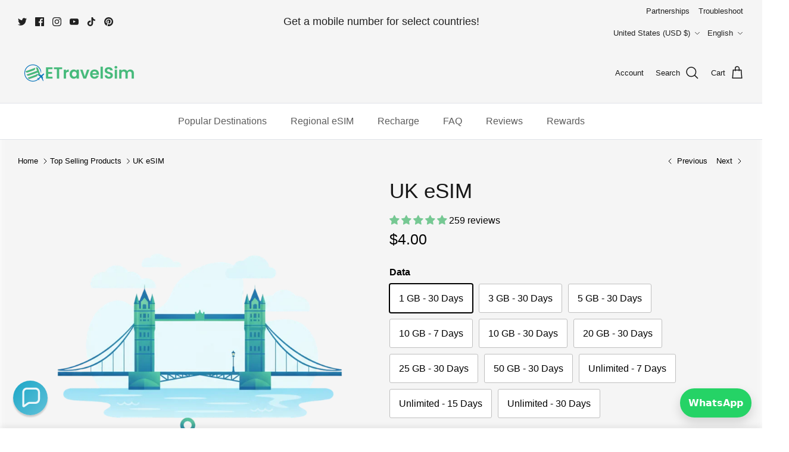

--- FILE ---
content_type: text/html; charset=utf-8
request_url: https://etravelsim.com/collections/top-selling-products/products/uk-esim
body_size: 80608
content:
<!doctype html><html lang="en" dir="ltr">
  <head>
<meta name="p:domain_verify" content="28991ca7c6e1bf4c5a0410ac89fb3877">

    <!-- BEGIN Custom code for Site verification -->
    <meta name="google-site-verification" content="C2WUgecrZqMMU8PdA1tTGlQXcAPaQkbUJ0iG1-vppWY">
    <!-- END Custom code for Google Tags, Ads,Analytics and Site verification -->

    <!-- CH #2 BEGIN Custom Meta Tags -->
    <meta name="keywords" content="eTravelSim, esim,">
    <!-- END Custom Meta Tags -->

    <!-- CH #3 BEGIN CUSTOM ahref site verification token -->
    <meta name="ahrefs-site-verification" content="cea84242c7e56d1357d5d0a32bd8e120f33ed7105c09cdfdcd1d6728252b2524">
    <!-- END Custom ahref site verification token -->

    <!-- Symmetry 6.0.3 -->

    <title>
      UK eSIM from $4 | Unlimited Data &amp; Local Calls
      
      
       &ndash; ETravelSim
    </title>

    <link href="//etravelsim.com/cdn/shop/t/40/assets/custom-style.css?v=37013773860812888391761643553" rel="stylesheet" type="text/css" media="all" />

    <meta charset="utf-8" />
<meta name="viewport" content="width=device-width, initial-scale=1.0" />
<meta http-equiv="X-UA-Compatible" content="IE=edge">

<link rel="preconnect" href="https://cdn.shopify.com" crossorigin>
<link rel="preconnect" href="https://fonts.shopify.com" crossorigin>
<link rel="preconnect" href="https://monorail-edge.shopifysvc.com"><link rel="preload" href="//etravelsim.com/cdn/shop/t/40/assets/vendor.min.js?v=11589511144441591071753680666" as="script">
<link rel="preload" href="//etravelsim.com/cdn/shop/t/40/assets/theme.js?v=120579072765379690041757326238" as="script"><link rel="canonical" href="https://etravelsim.com/products/uk-esim" />
  <script>
    console.log('Canonical Url: https://etravelsim.com/products/uk-esim')
  </script><link rel="icon" href="//etravelsim.com/cdn/shop/files/EtravelSim_Fevicon.png?crop=center&height=48&v=1734763514&width=48" type="image/png"><meta name="description" content="Buy UK eSIM with unlimited 5G data and calls. Affordable prepaid plans with fast activation and no roaming fees.">
<style>
      
      
      
      
      
      
      
      
      
    </style>

    <meta property="og:site_name" content="ETravelSim">
<meta property="og:url" content="https://etravelsim.com/products/uk-esim">
<meta property="og:title" content="UK eSIM from $4 | Unlimited Data &amp; Local Calls">
<meta property="og:type" content="product">
<meta property="og:description" content="Buy UK eSIM with unlimited 5G data and calls. Affordable prepaid plans with fast activation and no roaming fees."><meta property="og:image" content="http://etravelsim.com/cdn/shop/files/United_Kingdom_1200x1200.webp?v=1763368670">
  <meta property="og:image:secure_url" content="https://etravelsim.com/cdn/shop/files/United_Kingdom_1200x1200.webp?v=1763368670">
  <meta property="og:image:width" content="2000">
  <meta property="og:image:height" content="2000"><meta property="og:price:amount" content="4.00">
  <meta property="og:price:currency" content="USD"><meta name="twitter:site" content="@https://x.com/etravelsim_"><meta name="twitter:card" content="summary_large_image">
<meta name="twitter:title" content="UK eSIM from $4 | Unlimited Data &amp; Local Calls">
<meta name="twitter:description" content="Buy UK eSIM with unlimited 5G data and calls. Affordable prepaid plans with fast activation and no roaming fees.">


    <link href="//etravelsim.com/cdn/shop/t/40/assets/styles.css?v=109426732222112428261763547342" rel="stylesheet" type="text/css" media="all" />
<script>
      window.theme = window.theme || {};
      theme.money_format_with_product_code_preference = "${{amount}}";
      theme.money_format_with_cart_code_preference = "${{amount}}";
      theme.money_format = "${{amount}}";
      theme.strings = {
        previous: "Previous",
        next: "Next",
        addressError: "Error looking up that address",
        addressNoResults: "No results for that address",
        addressQueryLimit: "You have exceeded the Google API usage limit. Consider upgrading to a \u003ca href=\"https:\/\/developers.google.com\/maps\/premium\/usage-limits\"\u003ePremium Plan\u003c\/a\u003e.",
        authError: "There was a problem authenticating your Google Maps API Key.",
        icon_labels_left: "Left",
        icon_labels_right: "Right",
        icon_labels_down: "Down",
        icon_labels_close: "Close",
        icon_labels_plus: "Plus",
        imageSlider: "Image slider",
        cart_terms_confirmation: "You must agree to the terms and conditions before continuing.",
        cart_general_quantity_too_high: "You can only have [QUANTITY] in your cart",
        products_listing_from: "From",
        layout_live_search_see_all: "See all results",
        products_product_add_to_cart: "Add to Cart",
        products_variant_no_stock: "Sold out",
        products_variant_non_existent: "Unavailable",
        products_product_pick_a: "Pick a",
        general_navigation_menu_toggle_aria_label: "Toggle menu",
        general_accessibility_labels_close: "Close",
        products_product_added_to_cart: "Added to cart",
        general_quick_search_pages: "Pages",
        general_quick_search_no_results: "Sorry, we couldn\u0026#39;t find any results",
        collections_general_see_all_subcollections: "See all..."
      };
      theme.routes = {
        cart_url: '/cart',
        cart_add_url: '/cart/add.js',
        cart_update_url: '/cart/update.js',
        predictive_search_url: '/search/suggest'
      };
      theme.settings = {
        cart_type: "page",
        after_add_to_cart: "page",
        quickbuy_style: "off",
        avoid_orphans: true
      };
      document.documentElement.classList.add('js');
    </script>
<script>window.performance && window.performance.mark && window.performance.mark('shopify.content_for_header.start');</script><meta name="google-site-verification" content="9Thq_1kHGeK00fVIPyU2PsQbXhGlVoxiS_cx2bZLW6U">
<meta name="facebook-domain-verification" content="7bmw7poqy1flfkakinyl0jnmqt99rv">
<meta id="shopify-digital-wallet" name="shopify-digital-wallet" content="/51680444597/digital_wallets/dialog">
<meta name="shopify-checkout-api-token" content="5ae49d94aa8e327bb09e3dec15b5ec1b">
<meta id="in-context-paypal-metadata" data-shop-id="51680444597" data-venmo-supported="false" data-environment="production" data-locale="en_US" data-paypal-v4="true" data-currency="USD">
<link rel="alternate" hreflang="x-default" href="https://etravelsim.com/products/uk-esim">
<link rel="alternate" hreflang="pt-BR" href="https://etravelsim.com/pt-br/products/uk-esim">
<link rel="alternate" hreflang="de-BR" href="https://etravelsim.com/de-br/products/uk-esim-de">
<link rel="alternate" hreflang="fr-BR" href="https://etravelsim.com/fr-br/products/uk-esim">
<link rel="alternate" hreflang="es-BR" href="https://etravelsim.com/es-br/products/reino-unido-esim">
<link rel="alternate" hreflang="ar-BR" href="https://etravelsim.com/ar-br/products/uk-esim-ar">
<link rel="alternate" hreflang="tr-BR" href="https://etravelsim.com/tr-br/products/i%CC%87ngiltere-esim">
<link rel="alternate" hreflang="ja-BR" href="https://etravelsim.com/ja-br/products/%E8%8B%B1%E5%9B%BDesim">
<link rel="alternate" hreflang="ru-BR" href="https://etravelsim.com/ru-br/products/%D0%B2%D0%B5%D0%BB%D0%B8%D0%BA%D0%BE%D0%B1%D1%80%D0%B8%D1%82%D0%B0%D0%BD%D0%B8%D1%8F-esim">
<link rel="alternate" hreflang="he-BR" href="https://etravelsim.com/he-br/products/uk-esim">
<link rel="alternate" hreflang="en-BR" href="https://etravelsim.com/en-br/products/uk-esim">
<link rel="alternate" hreflang="fr-FR" href="https://etravelsim.com/fr-fr/products/uk-esim">
<link rel="alternate" hreflang="de-FR" href="https://etravelsim.com/de-fr/products/uk-esim-de">
<link rel="alternate" hreflang="es-FR" href="https://etravelsim.com/es-fr/products/reino-unido-esim">
<link rel="alternate" hreflang="ar-FR" href="https://etravelsim.com/ar-fr/products/uk-esim-ar">
<link rel="alternate" hreflang="tr-FR" href="https://etravelsim.com/tr-fr/products/i%CC%87ngiltere-esim">
<link rel="alternate" hreflang="ja-FR" href="https://etravelsim.com/ja-fr/products/%E8%8B%B1%E5%9B%BDesim">
<link rel="alternate" hreflang="ru-FR" href="https://etravelsim.com/ru-fr/products/%D0%B2%D0%B5%D0%BB%D0%B8%D0%BA%D0%BE%D0%B1%D1%80%D0%B8%D1%82%D0%B0%D0%BD%D0%B8%D1%8F-esim">
<link rel="alternate" hreflang="he-FR" href="https://etravelsim.com/he-fr/products/uk-esim">
<link rel="alternate" hreflang="pt-FR" href="https://etravelsim.com/pt-fr/products/uk-esim">
<link rel="alternate" hreflang="en-FR" href="https://etravelsim.com/en-fr/products/uk-esim">
<link rel="alternate" hreflang="en-US" href="https://etravelsim.com/products/uk-esim">
<link rel="alternate" hreflang="de-US" href="https://etravelsim.com/de/products/uk-esim-de">
<link rel="alternate" hreflang="fr-US" href="https://etravelsim.com/fr/products/uk-esim">
<link rel="alternate" hreflang="es-US" href="https://etravelsim.com/es/products/reino-unido-esim">
<link rel="alternate" hreflang="ar-US" href="https://etravelsim.com/ar/products/uk-esim-ar">
<link rel="alternate" hreflang="tr-US" href="https://etravelsim.com/tr/products/i%CC%87ngiltere-esim">
<link rel="alternate" hreflang="ja-US" href="https://etravelsim.com/ja/products/%E8%8B%B1%E5%9B%BDesim">
<link rel="alternate" hreflang="ru-US" href="https://etravelsim.com/ru/products/%D0%B2%D0%B5%D0%BB%D0%B8%D0%BA%D0%BE%D0%B1%D1%80%D0%B8%D1%82%D0%B0%D0%BD%D0%B8%D1%8F-esim">
<link rel="alternate" hreflang="he-US" href="https://etravelsim.com/he/products/uk-esim">
<link rel="alternate" hreflang="pt-US" href="https://etravelsim.com/pt/products/uk-esim">
<link rel="alternate" type="application/json+oembed" href="https://etravelsim.com/products/uk-esim.oembed">
<script async="async" src="/checkouts/internal/preloads.js?locale=en-US"></script>
<script id="apple-pay-shop-capabilities" type="application/json">{"shopId":51680444597,"countryCode":"SG","currencyCode":"USD","merchantCapabilities":["supports3DS"],"merchantId":"gid:\/\/shopify\/Shop\/51680444597","merchantName":"ETravelSim","requiredBillingContactFields":["postalAddress","email","phone"],"requiredShippingContactFields":["postalAddress","email","phone"],"shippingType":"shipping","supportedNetworks":["visa","masterCard","amex"],"total":{"type":"pending","label":"ETravelSim","amount":"1.00"},"shopifyPaymentsEnabled":true,"supportsSubscriptions":true}</script>
<script id="shopify-features" type="application/json">{"accessToken":"5ae49d94aa8e327bb09e3dec15b5ec1b","betas":["rich-media-storefront-analytics"],"domain":"etravelsim.com","predictiveSearch":true,"shopId":51680444597,"locale":"en"}</script>
<script>var Shopify = Shopify || {};
Shopify.shop = "etravelsim.myshopify.com";
Shopify.locale = "en";
Shopify.currency = {"active":"USD","rate":"1.0"};
Shopify.country = "US";
Shopify.theme = {"name":"Copy of Symmetry","id":183568466101,"schema_name":"Symmetry","schema_version":"6.0.3","theme_store_id":568,"role":"main"};
Shopify.theme.handle = "null";
Shopify.theme.style = {"id":null,"handle":null};
Shopify.cdnHost = "etravelsim.com/cdn";
Shopify.routes = Shopify.routes || {};
Shopify.routes.root = "/";</script>
<script type="module">!function(o){(o.Shopify=o.Shopify||{}).modules=!0}(window);</script>
<script>!function(o){function n(){var o=[];function n(){o.push(Array.prototype.slice.apply(arguments))}return n.q=o,n}var t=o.Shopify=o.Shopify||{};t.loadFeatures=n(),t.autoloadFeatures=n()}(window);</script>
<script id="shop-js-analytics" type="application/json">{"pageType":"product"}</script>
<script defer="defer" async type="module" src="//etravelsim.com/cdn/shopifycloud/shop-js/modules/v2/client.init-shop-cart-sync_BN7fPSNr.en.esm.js"></script>
<script defer="defer" async type="module" src="//etravelsim.com/cdn/shopifycloud/shop-js/modules/v2/chunk.common_Cbph3Kss.esm.js"></script>
<script defer="defer" async type="module" src="//etravelsim.com/cdn/shopifycloud/shop-js/modules/v2/chunk.modal_DKumMAJ1.esm.js"></script>
<script type="module">
  await import("//etravelsim.com/cdn/shopifycloud/shop-js/modules/v2/client.init-shop-cart-sync_BN7fPSNr.en.esm.js");
await import("//etravelsim.com/cdn/shopifycloud/shop-js/modules/v2/chunk.common_Cbph3Kss.esm.js");
await import("//etravelsim.com/cdn/shopifycloud/shop-js/modules/v2/chunk.modal_DKumMAJ1.esm.js");

  window.Shopify.SignInWithShop?.initShopCartSync?.({"fedCMEnabled":true,"windoidEnabled":true});

</script>
<script>(function() {
  var isLoaded = false;
  function asyncLoad() {
    if (isLoaded) return;
    isLoaded = true;
    var urls = ["https:\/\/static.affiliatly.com\/shopify\/v3\/shopify.js?affiliatly_code=AF-1057620\u0026s=2\u0026shop=etravelsim.myshopify.com"];
    for (var i = 0; i < urls.length; i++) {
      var s = document.createElement('script');
      s.type = 'text/javascript';
      s.async = true;
      s.src = urls[i];
      var x = document.getElementsByTagName('script')[0];
      x.parentNode.insertBefore(s, x);
    }
  };
  if(window.attachEvent) {
    window.attachEvent('onload', asyncLoad);
  } else {
    window.addEventListener('load', asyncLoad, false);
  }
})();</script>
<script id="__st">var __st={"a":51680444597,"offset":19800,"reqid":"4478ac15-319d-4baa-a5f6-a3dffb4697b3-1769782879","pageurl":"etravelsim.com\/collections\/top-selling-products\/products\/uk-esim","u":"024446791f86","p":"product","rtyp":"product","rid":6155196465333};</script>
<script>window.ShopifyPaypalV4VisibilityTracking = true;</script>
<script id="form-persister">!function(){'use strict';const t='contact',e='new_comment',n=[[t,t],['blogs',e],['comments',e],[t,'customer']],o='password',r='form_key',c=['recaptcha-v3-token','g-recaptcha-response','h-captcha-response',o],s=()=>{try{return window.sessionStorage}catch{return}},i='__shopify_v',u=t=>t.elements[r],a=function(){const t=[...n].map((([t,e])=>`form[action*='/${t}']:not([data-nocaptcha='true']) input[name='form_type'][value='${e}']`)).join(',');var e;return e=t,()=>e?[...document.querySelectorAll(e)].map((t=>t.form)):[]}();function m(t){const e=u(t);a().includes(t)&&(!e||!e.value)&&function(t){try{if(!s())return;!function(t){const e=s();if(!e)return;const n=u(t);if(!n)return;const o=n.value;o&&e.removeItem(o)}(t);const e=Array.from(Array(32),(()=>Math.random().toString(36)[2])).join('');!function(t,e){u(t)||t.append(Object.assign(document.createElement('input'),{type:'hidden',name:r})),t.elements[r].value=e}(t,e),function(t,e){const n=s();if(!n)return;const r=[...t.querySelectorAll(`input[type='${o}']`)].map((({name:t})=>t)),u=[...c,...r],a={};for(const[o,c]of new FormData(t).entries())u.includes(o)||(a[o]=c);n.setItem(e,JSON.stringify({[i]:1,action:t.action,data:a}))}(t,e)}catch(e){console.error('failed to persist form',e)}}(t)}const f=t=>{if('true'===t.dataset.persistBound)return;const e=function(t,e){const n=function(t){return'function'==typeof t.submit?t.submit:HTMLFormElement.prototype.submit}(t).bind(t);return function(){let t;return()=>{t||(t=!0,(()=>{try{e(),n()}catch(t){(t=>{console.error('form submit failed',t)})(t)}})(),setTimeout((()=>t=!1),250))}}()}(t,(()=>{m(t)}));!function(t,e){if('function'==typeof t.submit&&'function'==typeof e)try{t.submit=e}catch{}}(t,e),t.addEventListener('submit',(t=>{t.preventDefault(),e()})),t.dataset.persistBound='true'};!function(){function t(t){const e=(t=>{const e=t.target;return e instanceof HTMLFormElement?e:e&&e.form})(t);e&&m(e)}document.addEventListener('submit',t),document.addEventListener('DOMContentLoaded',(()=>{const e=a();for(const t of e)f(t);var n;n=document.body,new window.MutationObserver((t=>{for(const e of t)if('childList'===e.type&&e.addedNodes.length)for(const t of e.addedNodes)1===t.nodeType&&'FORM'===t.tagName&&a().includes(t)&&f(t)})).observe(n,{childList:!0,subtree:!0,attributes:!1}),document.removeEventListener('submit',t)}))}()}();</script>
<script integrity="sha256-4kQ18oKyAcykRKYeNunJcIwy7WH5gtpwJnB7kiuLZ1E=" data-source-attribution="shopify.loadfeatures" defer="defer" src="//etravelsim.com/cdn/shopifycloud/storefront/assets/storefront/load_feature-a0a9edcb.js" crossorigin="anonymous"></script>
<script data-source-attribution="shopify.dynamic_checkout.dynamic.init">var Shopify=Shopify||{};Shopify.PaymentButton=Shopify.PaymentButton||{isStorefrontPortableWallets:!0,init:function(){window.Shopify.PaymentButton.init=function(){};var t=document.createElement("script");t.src="https://etravelsim.com/cdn/shopifycloud/portable-wallets/latest/portable-wallets.en.js",t.type="module",document.head.appendChild(t)}};
</script>
<script data-source-attribution="shopify.dynamic_checkout.buyer_consent">
  function portableWalletsHideBuyerConsent(e){var t=document.getElementById("shopify-buyer-consent"),n=document.getElementById("shopify-subscription-policy-button");t&&n&&(t.classList.add("hidden"),t.setAttribute("aria-hidden","true"),n.removeEventListener("click",e))}function portableWalletsShowBuyerConsent(e){var t=document.getElementById("shopify-buyer-consent"),n=document.getElementById("shopify-subscription-policy-button");t&&n&&(t.classList.remove("hidden"),t.removeAttribute("aria-hidden"),n.addEventListener("click",e))}window.Shopify?.PaymentButton&&(window.Shopify.PaymentButton.hideBuyerConsent=portableWalletsHideBuyerConsent,window.Shopify.PaymentButton.showBuyerConsent=portableWalletsShowBuyerConsent);
</script>
<script>
  function portableWalletsCleanup(e){e&&e.src&&console.error("Failed to load portable wallets script "+e.src);var t=document.querySelectorAll("shopify-accelerated-checkout .shopify-payment-button__skeleton, shopify-accelerated-checkout-cart .wallet-cart-button__skeleton"),e=document.getElementById("shopify-buyer-consent");for(let e=0;e<t.length;e++)t[e].remove();e&&e.remove()}function portableWalletsNotLoadedAsModule(e){e instanceof ErrorEvent&&"string"==typeof e.message&&e.message.includes("import.meta")&&"string"==typeof e.filename&&e.filename.includes("portable-wallets")&&(window.removeEventListener("error",portableWalletsNotLoadedAsModule),window.Shopify.PaymentButton.failedToLoad=e,"loading"===document.readyState?document.addEventListener("DOMContentLoaded",window.Shopify.PaymentButton.init):window.Shopify.PaymentButton.init())}window.addEventListener("error",portableWalletsNotLoadedAsModule);
</script>

<script type="module" src="https://etravelsim.com/cdn/shopifycloud/portable-wallets/latest/portable-wallets.en.js" onError="portableWalletsCleanup(this)" crossorigin="anonymous"></script>
<script nomodule>
  document.addEventListener("DOMContentLoaded", portableWalletsCleanup);
</script>

<script id='scb4127' type='text/javascript' async='' src='https://etravelsim.com/cdn/shopifycloud/privacy-banner/storefront-banner.js'></script><link id="shopify-accelerated-checkout-styles" rel="stylesheet" media="screen" href="https://etravelsim.com/cdn/shopifycloud/portable-wallets/latest/accelerated-checkout-backwards-compat.css" crossorigin="anonymous">
<style id="shopify-accelerated-checkout-cart">
        #shopify-buyer-consent {
  margin-top: 1em;
  display: inline-block;
  width: 100%;
}

#shopify-buyer-consent.hidden {
  display: none;
}

#shopify-subscription-policy-button {
  background: none;
  border: none;
  padding: 0;
  text-decoration: underline;
  font-size: inherit;
  cursor: pointer;
}

#shopify-subscription-policy-button::before {
  box-shadow: none;
}

      </style>

<script>window.performance && window.performance.mark && window.performance.mark('shopify.content_for_header.end');</script>

<!-- Add jquery js -->
    <script src="https://ajax.googleapis.com/ajax/libs/jquery/3.7.1/jquery.min.js" ></script>

    <!-- CH #4 BEGIN Custom added judgeme code -->
    <!-- Liquid error (layout/theme line 155): Could not find asset snippets/judgeme_core.liquid -->
    <!-- END Custom added judgeme code -->

    <!-- CH #1 BEGIN Custom code for Google Tags, Ads, Analytics -->

    <!-- Google tag (gtag.js) -->
    

    <!-- CH #1 END Custom code for Google Tags, Ads, Analytics -->
    
    <script type="text/javascript">
  window.ENABLE_BON_CUSTOM_LOYALTY_SCRIPT = true;
  window.BON_CUSTOM_LOYALTY_ASSET = {
    bon_loyalty_page_actor: 'https://etravelsim.com/cdn/shop/t/40/assets/bon_loyalty_page_actor.png?v=49518291470507682021759375917',
    bon_loyalty_page_icon_place_order: 'https://etravelsim.com/cdn/shop/t/40/assets/bon_loyalty_page_icon_place_order.png?v=81499844228873468561759375919',
    bon_loyalty_page_icon_gift: 'https://etravelsim.com/cdn/shop/t/40/assets/bon_loyalty_page_icon_gift.png?v=88982505854381245421759375918',
    bon_loyalty_page_icon_referral: 'https://etravelsim.com/cdn/shop/t/40/assets/bon_loyalty_page_icon_referral.png?v=54758393880091767601759375920',
    bon_loyalty_page_icon_gift_white: 'https://etravelsim.com/cdn/shop/t/40/assets/bon_loyalty_page_icon_gift_white.png?v=174035947889975288531759375919',
    bon_loyalty_page_background_earning_redeem: 'https://etravelsim.com/cdn/shop/t/40/assets/bon_loyalty_page_background_earning_redeem.png?v=124825111793671108901759375916',
    bon_loyalty_page_background_referral_1: 'https://etravelsim.com/cdn/shop/t/40/assets/bon_loyalty_page_background_referral_1.png?v=108298128314223158711759375917',
    bon_loyalty_page_background_referral_2: 'https://etravelsim.com/cdn/shop/t/40/assets/bon_loyalty_page_background_referral_2.png?v=87048646404150083291759375917',
  }
</script>


    <script type="text/javascript">
      function getImpactidFromUrl() {
          const urlParams = new URLSearchParams(window.location.search);
          return urlParams.get('irpid');
      }
      function getImpactidFromLocalStorage() {
          return localStorage.getItem('irpid');
      }
      $(document).ready(function(){
        if ( (getImpactidFromUrl() == '5070844') || (getImpactidFromLocalStorage() == "5070844") ){
          localStorage.setItem('irpid','5070844');
          OMID=2357559;
          OPID=56502;
          ORef=escape(window.parent.location.href);
          !function(){
            var a=document.createElement('script');
            a.type='text/javascript',a.async=!0,a.src='//track.omguk.com/e/qs/?action=Content&MID=' + OMID + '&PID=' + OPID + '&ref=' + ORef;
            var b=document.getElementsByTagName('body')[0];
            if(b)b.appendChild(a,b);
            else{
              var b=document.getElementsByTagName('script')[0];
              b.parentNode.insertBefore(a,b)
            }
          }();
        }
      });
    </script>

    

    

    
  <!-- BEGIN app block: shopify://apps/judge-me-reviews/blocks/judgeme_core/61ccd3b1-a9f2-4160-9fe9-4fec8413e5d8 --><!-- Start of Judge.me Core -->






<link rel="dns-prefetch" href="https://cdnwidget.judge.me">
<link rel="dns-prefetch" href="https://cdn.judge.me">
<link rel="dns-prefetch" href="https://cdn1.judge.me">
<link rel="dns-prefetch" href="https://api.judge.me">

<script data-cfasync='false' class='jdgm-settings-script'>window.jdgmSettings={"pagination":5,"disable_web_reviews":false,"badge_no_review_text":"No reviews","badge_n_reviews_text":"{{ n }} review/reviews","badge_star_color":"#76C893","hide_badge_preview_if_no_reviews":true,"badge_hide_text":false,"enforce_center_preview_badge":false,"widget_title":"Customer Reviews","widget_open_form_text":"Write a review","widget_close_form_text":"Cancel review","widget_refresh_page_text":"Refresh page","widget_summary_text":"Based on {{ number_of_reviews }} review/reviews","widget_no_review_text":"Be the first to write a review","widget_name_field_text":"Display name","widget_verified_name_field_text":"Verified Name (public)","widget_name_placeholder_text":"Display name","widget_required_field_error_text":"This field is required.","widget_email_field_text":"Email address","widget_verified_email_field_text":"Verified Email (private, can not be edited)","widget_email_placeholder_text":"Your email address","widget_email_field_error_text":"Please enter a valid email address.","widget_rating_field_text":"Rating","widget_review_title_field_text":"Review Title","widget_review_title_placeholder_text":"Give your review a title","widget_review_body_field_text":"Review content","widget_review_body_placeholder_text":"Start writing here...","widget_pictures_field_text":"Picture/Video (optional)","widget_submit_review_text":"Submit Review","widget_submit_verified_review_text":"Submit Verified Review","widget_submit_success_msg_with_auto_publish":"Thank you! Please refresh the page in a few moments to see your review. You can remove or edit your review by logging into \u003ca href='https://judge.me/login' target='_blank' rel='nofollow noopener'\u003eJudge.me\u003c/a\u003e","widget_submit_success_msg_no_auto_publish":"Thank you! Your review will be published as soon as it is approved by the shop admin. You can remove or edit your review by logging into \u003ca href='https://judge.me/login' target='_blank' rel='nofollow noopener'\u003eJudge.me\u003c/a\u003e","widget_show_default_reviews_out_of_total_text":"Showing {{ n_reviews_shown }} out of {{ n_reviews }} reviews.","widget_show_all_link_text":"Show all","widget_show_less_link_text":"Show less","widget_author_said_text":"{{ reviewer_name }} said:","widget_days_text":"{{ n }} days ago","widget_weeks_text":"{{ n }} week/weeks ago","widget_months_text":"{{ n }} month/months ago","widget_years_text":"{{ n }} year/years ago","widget_yesterday_text":"Yesterday","widget_today_text":"Today","widget_replied_text":"\u003e\u003e {{ shop_name }} replied:","widget_read_more_text":"Read more","widget_reviewer_name_as_initial":"","widget_rating_filter_color":"","widget_rating_filter_see_all_text":"See all reviews","widget_sorting_most_recent_text":"Most Recent","widget_sorting_highest_rating_text":"Highest Rating","widget_sorting_lowest_rating_text":"Lowest Rating","widget_sorting_with_pictures_text":"Only Pictures","widget_sorting_most_helpful_text":"Most Helpful","widget_open_question_form_text":"Ask a question","widget_reviews_subtab_text":"Reviews","widget_questions_subtab_text":"Questions","widget_question_label_text":"Question","widget_answer_label_text":"Answer","widget_question_placeholder_text":"Write your question here","widget_submit_question_text":"Submit Question","widget_question_submit_success_text":"Thank you for your question! We will notify you once it gets answered.","widget_star_color":"#76C893","verified_badge_text":"Verified","verified_badge_bg_color":"","verified_badge_text_color":"","verified_badge_placement":"left-of-reviewer-name","widget_review_max_height":"","widget_hide_border":false,"widget_social_share":false,"widget_thumb":false,"widget_review_location_show":false,"widget_location_format":"country_iso_code","all_reviews_include_out_of_store_products":true,"all_reviews_out_of_store_text":"(out of store)","all_reviews_pagination":100,"all_reviews_product_name_prefix_text":"about","enable_review_pictures":true,"enable_question_anwser":false,"widget_theme":"leex","review_date_format":"mm/dd/yyyy","default_sort_method":"most-recent","widget_product_reviews_subtab_text":"Product Reviews","widget_shop_reviews_subtab_text":"Shop Reviews","widget_other_products_reviews_text":"Reviews for other products","widget_store_reviews_subtab_text":"Store reviews","widget_no_store_reviews_text":"This store hasn't received any reviews yet","widget_web_restriction_product_reviews_text":"This product hasn't received any reviews yet","widget_no_items_text":"No items found","widget_show_more_text":"Show more","widget_write_a_store_review_text":"Write a Store Review","widget_other_languages_heading":"Reviews in Other Languages","widget_translate_review_text":"Translate review to {{ language }}","widget_translating_review_text":"Translating...","widget_show_original_translation_text":"Show original ({{ language }})","widget_translate_review_failed_text":"Review couldn't be translated.","widget_translate_review_retry_text":"Retry","widget_translate_review_try_again_later_text":"Try again later","show_product_url_for_grouped_product":false,"widget_sorting_pictures_first_text":"Pictures First","show_pictures_on_all_rev_page_mobile":false,"show_pictures_on_all_rev_page_desktop":false,"floating_tab_hide_mobile_install_preference":false,"floating_tab_button_name":"★ Reviews","floating_tab_title":"Let customers speak for us","floating_tab_button_color":"#76C893","floating_tab_button_background_color":"#FFFAFA","floating_tab_url":"","floating_tab_url_enabled":true,"floating_tab_tab_style":"stars","all_reviews_text_badge_text":"Customers rate us {{ shop.metafields.judgeme.all_reviews_rating | round: 1 }}/5 based on {{ shop.metafields.judgeme.all_reviews_count }} reviews.","all_reviews_text_badge_text_branded_style":"{{ shop.metafields.judgeme.all_reviews_rating | round: 1 }} out of 5 stars based on {{ shop.metafields.judgeme.all_reviews_count }} reviews","is_all_reviews_text_badge_a_link":false,"show_stars_for_all_reviews_text_badge":false,"all_reviews_text_badge_url":"","all_reviews_text_style":"branded","all_reviews_text_color_style":"judgeme_brand_color","all_reviews_text_color":"#108474","all_reviews_text_show_jm_brand":true,"featured_carousel_show_header":true,"featured_carousel_title":"Let customers speak for us","testimonials_carousel_title":"Customers are saying","videos_carousel_title":"Real customer stories","cards_carousel_title":"Customers are saying","featured_carousel_count_text":"from {{ n }} reviews","featured_carousel_add_link_to_all_reviews_page":false,"featured_carousel_url":"","featured_carousel_show_images":true,"featured_carousel_autoslide_interval":5,"featured_carousel_arrows_on_the_sides":false,"featured_carousel_height":250,"featured_carousel_width":90,"featured_carousel_image_size":0,"featured_carousel_image_height":250,"featured_carousel_arrow_color":"#eeeeee","verified_count_badge_style":"vintage","verified_count_badge_orientation":"horizontal","verified_count_badge_color_style":"judgeme_brand_color","verified_count_badge_color":"#108474","is_verified_count_badge_a_link":false,"verified_count_badge_url":"","verified_count_badge_show_jm_brand":true,"widget_rating_preset_default":5,"widget_first_sub_tab":"product-reviews","widget_show_histogram":true,"widget_histogram_use_custom_color":false,"widget_pagination_use_custom_color":false,"widget_star_use_custom_color":false,"widget_verified_badge_use_custom_color":false,"widget_write_review_use_custom_color":false,"picture_reminder_submit_button":"Upload Pictures","enable_review_videos":true,"mute_video_by_default":true,"widget_sorting_videos_first_text":"Videos First","widget_review_pending_text":"Pending","featured_carousel_items_for_large_screen":3,"social_share_options_order":"Facebook,Twitter","remove_microdata_snippet":true,"disable_json_ld":false,"enable_json_ld_products":false,"preview_badge_show_question_text":false,"preview_badge_no_question_text":"No questions","preview_badge_n_question_text":"{{ number_of_questions }} question/questions","qa_badge_show_icon":false,"qa_badge_position":"same-row","remove_judgeme_branding":false,"widget_add_search_bar":false,"widget_search_bar_placeholder":"Search","widget_sorting_verified_only_text":"Verified only","featured_carousel_theme":"compact","featured_carousel_show_rating":true,"featured_carousel_show_title":true,"featured_carousel_show_body":true,"featured_carousel_show_date":true,"featured_carousel_show_reviewer":true,"featured_carousel_show_product":true,"featured_carousel_header_background_color":"#108474","featured_carousel_header_text_color":"#ffffff","featured_carousel_name_product_separator":"reviewed","featured_carousel_full_star_background":"#76C893","featured_carousel_empty_star_background":"#dadada","featured_carousel_vertical_theme_background":"#f9fafb","featured_carousel_verified_badge_enable":true,"featured_carousel_verified_badge_color":"#108474","featured_carousel_border_style":"round","featured_carousel_review_line_length_limit":4,"featured_carousel_more_reviews_button_text":"Read more reviews","featured_carousel_view_product_button_text":"View product","all_reviews_page_load_reviews_on":"scroll","all_reviews_page_load_more_text":"Load More Reviews","disable_fb_tab_reviews":false,"enable_ajax_cdn_cache":false,"widget_advanced_speed_features":5,"widget_public_name_text":"displayed publicly like","default_reviewer_name":"John Smith","default_reviewer_name_has_non_latin":true,"widget_reviewer_anonymous":"Anonymous","medals_widget_title":"Judge.me Review Medals","medals_widget_background_color":"#ffffff","medals_widget_position":"footer_all_pages","medals_widget_border_color":"#f9fafb","medals_widget_verified_text_position":"left","medals_widget_use_monochromatic_version":true,"medals_widget_elements_color":"#52B69A","show_reviewer_avatar":true,"widget_invalid_yt_video_url_error_text":"Not a YouTube video URL","widget_max_length_field_error_text":"Please enter no more than {0} characters.","widget_show_country_flag":false,"widget_show_collected_via_shop_app":true,"widget_verified_by_shop_badge_style":"light","widget_verified_by_shop_text":"Verified by Shop","widget_show_photo_gallery":false,"widget_load_with_code_splitting":true,"widget_ugc_install_preference":false,"widget_ugc_title":"Made by us, Shared by you","widget_ugc_subtitle":"Tag us to see your picture featured in our page","widget_ugc_arrows_color":"#ffffff","widget_ugc_primary_button_text":"Buy Now","widget_ugc_primary_button_background_color":"#108474","widget_ugc_primary_button_text_color":"#ffffff","widget_ugc_primary_button_border_width":"0","widget_ugc_primary_button_border_style":"none","widget_ugc_primary_button_border_color":"#108474","widget_ugc_primary_button_border_radius":"25","widget_ugc_secondary_button_text":"Load More","widget_ugc_secondary_button_background_color":"#ffffff","widget_ugc_secondary_button_text_color":"#108474","widget_ugc_secondary_button_border_width":"2","widget_ugc_secondary_button_border_style":"solid","widget_ugc_secondary_button_border_color":"#108474","widget_ugc_secondary_button_border_radius":"25","widget_ugc_reviews_button_text":"View Reviews","widget_ugc_reviews_button_background_color":"#ffffff","widget_ugc_reviews_button_text_color":"#108474","widget_ugc_reviews_button_border_width":"2","widget_ugc_reviews_button_border_style":"solid","widget_ugc_reviews_button_border_color":"#108474","widget_ugc_reviews_button_border_radius":"25","widget_ugc_reviews_button_link_to":"judgeme-reviews-page","widget_ugc_show_post_date":true,"widget_ugc_max_width":"800","widget_rating_metafield_value_type":true,"widget_primary_color":"#76C893","widget_enable_secondary_color":false,"widget_secondary_color":"#edf5f5","widget_summary_average_rating_text":"{{ average_rating }} out of 5","widget_media_grid_title":"Customer photos \u0026 videos","widget_media_grid_see_more_text":"See more","widget_round_style":false,"widget_show_product_medals":true,"widget_verified_by_judgeme_text":"Verified by Judge.me","widget_show_store_medals":true,"widget_verified_by_judgeme_text_in_store_medals":"Verified by Judge.me","widget_media_field_exceed_quantity_message":"Sorry, we can only accept {{ max_media }} for one review.","widget_media_field_exceed_limit_message":"{{ file_name }} is too large, please select a {{ media_type }} less than {{ size_limit }}MB.","widget_review_submitted_text":"Review Submitted!","widget_question_submitted_text":"Question Submitted!","widget_close_form_text_question":"Cancel","widget_write_your_answer_here_text":"Write your answer here","widget_enabled_branded_link":true,"widget_show_collected_by_judgeme":true,"widget_reviewer_name_color":"","widget_write_review_text_color":"","widget_write_review_bg_color":"","widget_collected_by_judgeme_text":"collected by Judge.me","widget_pagination_type":"standard","widget_load_more_text":"Load More","widget_load_more_color":"#108474","widget_full_review_text":"Full Review","widget_read_more_reviews_text":"Read More Reviews","widget_read_questions_text":"Read Questions","widget_questions_and_answers_text":"Questions \u0026 Answers","widget_verified_by_text":"Verified by","widget_verified_text":"Verified","widget_number_of_reviews_text":"{{ number_of_reviews }} reviews","widget_back_button_text":"Back","widget_next_button_text":"Next","widget_custom_forms_filter_button":"Filters","custom_forms_style":"vertical","widget_show_review_information":false,"how_reviews_are_collected":"How reviews are collected?","widget_show_review_keywords":false,"widget_gdpr_statement":"How we use your data: We'll only contact you about the review you left, and only if necessary. By submitting your review, you agree to Judge.me's \u003ca href='https://judge.me/terms' target='_blank' rel='nofollow noopener'\u003eterms\u003c/a\u003e, \u003ca href='https://judge.me/privacy' target='_blank' rel='nofollow noopener'\u003eprivacy\u003c/a\u003e and \u003ca href='https://judge.me/content-policy' target='_blank' rel='nofollow noopener'\u003econtent\u003c/a\u003e policies.","widget_multilingual_sorting_enabled":false,"widget_translate_review_content_enabled":false,"widget_translate_review_content_method":"manual","popup_widget_review_selection":"automatically_with_pictures","popup_widget_round_border_style":true,"popup_widget_show_title":true,"popup_widget_show_body":true,"popup_widget_show_reviewer":false,"popup_widget_show_product":true,"popup_widget_show_pictures":true,"popup_widget_use_review_picture":true,"popup_widget_show_on_home_page":true,"popup_widget_show_on_product_page":true,"popup_widget_show_on_collection_page":true,"popup_widget_show_on_cart_page":true,"popup_widget_position":"bottom_left","popup_widget_first_review_delay":5,"popup_widget_duration":5,"popup_widget_interval":5,"popup_widget_review_count":5,"popup_widget_hide_on_mobile":true,"review_snippet_widget_round_border_style":true,"review_snippet_widget_card_color":"#FFFFFF","review_snippet_widget_slider_arrows_background_color":"#FFFFFF","review_snippet_widget_slider_arrows_color":"#1B98EE","review_snippet_widget_star_color":"#108474","show_product_variant":false,"all_reviews_product_variant_label_text":"Variant: ","widget_show_verified_branding":true,"widget_ai_summary_title":"Customers say","widget_ai_summary_disclaimer":"AI-powered review summary based on recent customer reviews","widget_show_ai_summary":false,"widget_show_ai_summary_bg":false,"widget_show_review_title_input":true,"redirect_reviewers_invited_via_email":"review_widget","request_store_review_after_product_review":false,"request_review_other_products_in_order":false,"review_form_color_scheme":"default","review_form_corner_style":"square","review_form_star_color":{},"review_form_text_color":"#333333","review_form_background_color":"#ffffff","review_form_field_background_color":"#fafafa","review_form_button_color":{},"review_form_button_text_color":"#ffffff","review_form_modal_overlay_color":"#000000","review_content_screen_title_text":"How would you rate this product?","review_content_introduction_text":"We would love it if you would share a bit about your experience.","store_review_form_title_text":"How would you rate this store?","store_review_form_introduction_text":"We would love it if you would share a bit about your experience.","show_review_guidance_text":true,"one_star_review_guidance_text":"Poor","five_star_review_guidance_text":"Great","customer_information_screen_title_text":"About you","customer_information_introduction_text":"Please tell us more about you.","custom_questions_screen_title_text":"Your experience in more detail","custom_questions_introduction_text":"Here are a few questions to help us understand more about your experience.","review_submitted_screen_title_text":"Thanks for your review!","review_submitted_screen_thank_you_text":"We are processing it and it will appear on the store soon.","review_submitted_screen_email_verification_text":"Please confirm your email by clicking the link we just sent you. This helps us keep reviews authentic.","review_submitted_request_store_review_text":"Would you like to share your experience of shopping with us?","review_submitted_review_other_products_text":"Would you like to review these products?","store_review_screen_title_text":"Would you like to share your experience of shopping with us?","store_review_introduction_text":"We value your feedback and use it to improve. Please share any thoughts or suggestions you have.","reviewer_media_screen_title_picture_text":"Share a picture","reviewer_media_introduction_picture_text":"Upload a photo to support your review.","reviewer_media_screen_title_video_text":"Share a video","reviewer_media_introduction_video_text":"Upload a video to support your review.","reviewer_media_screen_title_picture_or_video_text":"Share a picture or video","reviewer_media_introduction_picture_or_video_text":"Upload a photo or video to support your review.","reviewer_media_youtube_url_text":"Paste your Youtube URL here","advanced_settings_next_step_button_text":"Next","advanced_settings_close_review_button_text":"Close","modal_write_review_flow":false,"write_review_flow_required_text":"Required","write_review_flow_privacy_message_text":"We respect your privacy.","write_review_flow_anonymous_text":"Post review as anonymous","write_review_flow_visibility_text":"This won't be visible to other customers.","write_review_flow_multiple_selection_help_text":"Select as many as you like","write_review_flow_single_selection_help_text":"Select one option","write_review_flow_required_field_error_text":"This field is required","write_review_flow_invalid_email_error_text":"Please enter a valid email address","write_review_flow_max_length_error_text":"Max. {{ max_length }} characters.","write_review_flow_media_upload_text":"\u003cb\u003eClick to upload\u003c/b\u003e or drag and drop","write_review_flow_gdpr_statement":"We'll only contact you about your review if necessary. By submitting your review, you agree to our \u003ca href='https://judge.me/terms' target='_blank' rel='nofollow noopener'\u003eterms and conditions\u003c/a\u003e and \u003ca href='https://judge.me/privacy' target='_blank' rel='nofollow noopener'\u003eprivacy policy\u003c/a\u003e.","rating_only_reviews_enabled":false,"show_negative_reviews_help_screen":false,"new_review_flow_help_screen_rating_threshold":3,"negative_review_resolution_screen_title_text":"Tell us more","negative_review_resolution_text":"Your experience matters to us. If there were issues with your purchase, we're here to help. Feel free to reach out to us, we'd love the opportunity to make things right.","negative_review_resolution_button_text":"Contact us","negative_review_resolution_proceed_with_review_text":"Leave a review","negative_review_resolution_subject":"Issue with purchase from {{ shop_name }}.{{ order_name }}","preview_badge_collection_page_install_status":true,"widget_review_custom_css":"","preview_badge_custom_css":"","preview_badge_stars_count":"5-stars","featured_carousel_custom_css":"","floating_tab_custom_css":"","all_reviews_widget_custom_css":"","medals_widget_custom_css":"","verified_badge_custom_css":"","all_reviews_text_custom_css":"","transparency_badges_collected_via_store_invite":false,"transparency_badges_from_another_provider":false,"transparency_badges_collected_from_store_visitor":false,"transparency_badges_collected_by_verified_review_provider":false,"transparency_badges_earned_reward":false,"transparency_badges_collected_via_store_invite_text":"Review collected via store invitation","transparency_badges_from_another_provider_text":"Review collected from another provider","transparency_badges_collected_from_store_visitor_text":"Review collected from a store visitor","transparency_badges_written_in_google_text":"Review written in Google","transparency_badges_written_in_etsy_text":"Review written in Etsy","transparency_badges_written_in_shop_app_text":"Review written in Shop App","transparency_badges_earned_reward_text":"Review earned a reward for future purchase","product_review_widget_per_page":10,"widget_store_review_label_text":"Review about the store","checkout_comment_extension_title_on_product_page":"Customer Comments","checkout_comment_extension_num_latest_comment_show":5,"checkout_comment_extension_format":"name_and_timestamp","checkout_comment_customer_name":"last_initial","checkout_comment_comment_notification":true,"preview_badge_collection_page_install_preference":true,"preview_badge_home_page_install_preference":false,"preview_badge_product_page_install_preference":true,"review_widget_install_preference":"","review_carousel_install_preference":false,"floating_reviews_tab_install_preference":"none","verified_reviews_count_badge_install_preference":false,"all_reviews_text_install_preference":false,"review_widget_best_location":true,"judgeme_medals_install_preference":false,"review_widget_revamp_enabled":false,"review_widget_qna_enabled":false,"review_widget_header_theme":"minimal","review_widget_widget_title_enabled":true,"review_widget_header_text_size":"medium","review_widget_header_text_weight":"regular","review_widget_average_rating_style":"compact","review_widget_bar_chart_enabled":true,"review_widget_bar_chart_type":"numbers","review_widget_bar_chart_style":"standard","review_widget_expanded_media_gallery_enabled":false,"review_widget_reviews_section_theme":"standard","review_widget_image_style":"thumbnails","review_widget_review_image_ratio":"square","review_widget_stars_size":"medium","review_widget_verified_badge":"standard_text","review_widget_review_title_text_size":"medium","review_widget_review_text_size":"medium","review_widget_review_text_length":"medium","review_widget_number_of_columns_desktop":3,"review_widget_carousel_transition_speed":5,"review_widget_custom_questions_answers_display":"always","review_widget_button_text_color":"#FFFFFF","review_widget_text_color":"#000000","review_widget_lighter_text_color":"#7B7B7B","review_widget_corner_styling":"soft","review_widget_review_word_singular":"review","review_widget_review_word_plural":"reviews","review_widget_voting_label":"Helpful?","review_widget_shop_reply_label":"Reply from {{ shop_name }}:","review_widget_filters_title":"Filters","qna_widget_question_word_singular":"Question","qna_widget_question_word_plural":"Questions","qna_widget_answer_reply_label":"Answer from {{ answerer_name }}:","qna_content_screen_title_text":"Ask a question about this product","qna_widget_question_required_field_error_text":"Please enter your question.","qna_widget_flow_gdpr_statement":"We'll only contact you about your question if necessary. By submitting your question, you agree to our \u003ca href='https://judge.me/terms' target='_blank' rel='nofollow noopener'\u003eterms and conditions\u003c/a\u003e and \u003ca href='https://judge.me/privacy' target='_blank' rel='nofollow noopener'\u003eprivacy policy\u003c/a\u003e.","qna_widget_question_submitted_text":"Thanks for your question!","qna_widget_close_form_text_question":"Close","qna_widget_question_submit_success_text":"We’ll notify you by email when your question is answered.","all_reviews_widget_v2025_enabled":false,"all_reviews_widget_v2025_header_theme":"default","all_reviews_widget_v2025_widget_title_enabled":true,"all_reviews_widget_v2025_header_text_size":"medium","all_reviews_widget_v2025_header_text_weight":"regular","all_reviews_widget_v2025_average_rating_style":"compact","all_reviews_widget_v2025_bar_chart_enabled":true,"all_reviews_widget_v2025_bar_chart_type":"numbers","all_reviews_widget_v2025_bar_chart_style":"standard","all_reviews_widget_v2025_expanded_media_gallery_enabled":false,"all_reviews_widget_v2025_show_store_medals":true,"all_reviews_widget_v2025_show_photo_gallery":true,"all_reviews_widget_v2025_show_review_keywords":false,"all_reviews_widget_v2025_show_ai_summary":false,"all_reviews_widget_v2025_show_ai_summary_bg":false,"all_reviews_widget_v2025_add_search_bar":false,"all_reviews_widget_v2025_default_sort_method":"most-recent","all_reviews_widget_v2025_reviews_per_page":10,"all_reviews_widget_v2025_reviews_section_theme":"default","all_reviews_widget_v2025_image_style":"thumbnails","all_reviews_widget_v2025_review_image_ratio":"square","all_reviews_widget_v2025_stars_size":"medium","all_reviews_widget_v2025_verified_badge":"bold_badge","all_reviews_widget_v2025_review_title_text_size":"medium","all_reviews_widget_v2025_review_text_size":"medium","all_reviews_widget_v2025_review_text_length":"medium","all_reviews_widget_v2025_number_of_columns_desktop":3,"all_reviews_widget_v2025_carousel_transition_speed":5,"all_reviews_widget_v2025_custom_questions_answers_display":"always","all_reviews_widget_v2025_show_product_variant":false,"all_reviews_widget_v2025_show_reviewer_avatar":true,"all_reviews_widget_v2025_reviewer_name_as_initial":"","all_reviews_widget_v2025_review_location_show":false,"all_reviews_widget_v2025_location_format":"","all_reviews_widget_v2025_show_country_flag":false,"all_reviews_widget_v2025_verified_by_shop_badge_style":"light","all_reviews_widget_v2025_social_share":false,"all_reviews_widget_v2025_social_share_options_order":"Facebook,Twitter,LinkedIn,Pinterest","all_reviews_widget_v2025_pagination_type":"standard","all_reviews_widget_v2025_button_text_color":"#FFFFFF","all_reviews_widget_v2025_text_color":"#000000","all_reviews_widget_v2025_lighter_text_color":"#7B7B7B","all_reviews_widget_v2025_corner_styling":"soft","all_reviews_widget_v2025_title":"Customer reviews","all_reviews_widget_v2025_ai_summary_title":"Customers say about this store","all_reviews_widget_v2025_no_review_text":"Be the first to write a review","platform":"shopify","branding_url":"https://app.judge.me/reviews","branding_text":"Powered by Judge.me","locale":"en","reply_name":"ETravelSim","widget_version":"3.0","footer":true,"autopublish":false,"review_dates":true,"enable_custom_form":false,"shop_locale":"en","enable_multi_locales_translations":true,"show_review_title_input":true,"review_verification_email_status":"always","can_be_branded":false,"reply_name_text":"ETravelSim"};</script> <style class='jdgm-settings-style'>.jdgm-xx{left:0}:root{--jdgm-primary-color: #76C893;--jdgm-secondary-color: rgba(118,200,147,0.1);--jdgm-star-color: #76C893;--jdgm-write-review-text-color: white;--jdgm-write-review-bg-color: #76C893;--jdgm-paginate-color: #76C893;--jdgm-border-radius: 0;--jdgm-reviewer-name-color: #76C893}.jdgm-histogram__bar-content{background-color:#76C893}.jdgm-rev[data-verified-buyer=true] .jdgm-rev__icon.jdgm-rev__icon:after,.jdgm-rev__buyer-badge.jdgm-rev__buyer-badge{color:white;background-color:#76C893}.jdgm-review-widget--small .jdgm-gallery.jdgm-gallery .jdgm-gallery__thumbnail-link:nth-child(8) .jdgm-gallery__thumbnail-wrapper.jdgm-gallery__thumbnail-wrapper:before{content:"See more"}@media only screen and (min-width: 768px){.jdgm-gallery.jdgm-gallery .jdgm-gallery__thumbnail-link:nth-child(8) .jdgm-gallery__thumbnail-wrapper.jdgm-gallery__thumbnail-wrapper:before{content:"See more"}}.jdgm-preview-badge .jdgm-star.jdgm-star{color:#76C893}.jdgm-prev-badge[data-average-rating='0.00']{display:none !important}.jdgm-author-all-initials{display:none !important}.jdgm-author-last-initial{display:none !important}.jdgm-rev-widg__title{visibility:hidden}.jdgm-rev-widg__summary-text{visibility:hidden}.jdgm-prev-badge__text{visibility:hidden}.jdgm-rev__prod-link-prefix:before{content:'about'}.jdgm-rev__variant-label:before{content:'Variant: '}.jdgm-rev__out-of-store-text:before{content:'(out of store)'}@media only screen and (min-width: 768px){.jdgm-rev__pics .jdgm-rev_all-rev-page-picture-separator,.jdgm-rev__pics .jdgm-rev__product-picture{display:none}}@media only screen and (max-width: 768px){.jdgm-rev__pics .jdgm-rev_all-rev-page-picture-separator,.jdgm-rev__pics .jdgm-rev__product-picture{display:none}}.jdgm-preview-badge[data-template="index"]{display:none !important}.jdgm-verified-count-badget[data-from-snippet="true"]{display:none !important}.jdgm-carousel-wrapper[data-from-snippet="true"]{display:none !important}.jdgm-all-reviews-text[data-from-snippet="true"]{display:none !important}.jdgm-medals-section[data-from-snippet="true"]{display:none !important}.jdgm-ugc-media-wrapper[data-from-snippet="true"]{display:none !important}.jdgm-revs-tab-btn,.jdgm-revs-tab-btn:not([disabled]):hover,.jdgm-revs-tab-btn:focus{background-color:#FFFAFA}.jdgm-revs-tab-btn,.jdgm-revs-tab-btn:not([disabled]):hover{color:#76C893}.jdgm-rev__transparency-badge[data-badge-type="review_collected_via_store_invitation"]{display:none !important}.jdgm-rev__transparency-badge[data-badge-type="review_collected_from_another_provider"]{display:none !important}.jdgm-rev__transparency-badge[data-badge-type="review_collected_from_store_visitor"]{display:none !important}.jdgm-rev__transparency-badge[data-badge-type="review_written_in_etsy"]{display:none !important}.jdgm-rev__transparency-badge[data-badge-type="review_written_in_google_business"]{display:none !important}.jdgm-rev__transparency-badge[data-badge-type="review_written_in_shop_app"]{display:none !important}.jdgm-rev__transparency-badge[data-badge-type="review_earned_for_future_purchase"]{display:none !important}.jdgm-review-snippet-widget .jdgm-rev-snippet-widget__cards-container .jdgm-rev-snippet-card{border-radius:8px;background:#fff}.jdgm-review-snippet-widget .jdgm-rev-snippet-widget__cards-container .jdgm-rev-snippet-card__rev-rating .jdgm-star{color:#108474}.jdgm-review-snippet-widget .jdgm-rev-snippet-widget__prev-btn,.jdgm-review-snippet-widget .jdgm-rev-snippet-widget__next-btn{border-radius:50%;background:#fff}.jdgm-review-snippet-widget .jdgm-rev-snippet-widget__prev-btn>svg,.jdgm-review-snippet-widget .jdgm-rev-snippet-widget__next-btn>svg{fill:#1B98EE}.jdgm-full-rev-modal.rev-snippet-widget .jm-mfp-container .jm-mfp-content,.jdgm-full-rev-modal.rev-snippet-widget .jm-mfp-container .jdgm-full-rev__icon,.jdgm-full-rev-modal.rev-snippet-widget .jm-mfp-container .jdgm-full-rev__pic-img,.jdgm-full-rev-modal.rev-snippet-widget .jm-mfp-container .jdgm-full-rev__reply{border-radius:8px}.jdgm-full-rev-modal.rev-snippet-widget .jm-mfp-container .jdgm-full-rev[data-verified-buyer="true"] .jdgm-full-rev__icon::after{border-radius:8px}.jdgm-full-rev-modal.rev-snippet-widget .jm-mfp-container .jdgm-full-rev .jdgm-rev__buyer-badge{border-radius:calc( 8px / 2 )}.jdgm-full-rev-modal.rev-snippet-widget .jm-mfp-container .jdgm-full-rev .jdgm-full-rev__replier::before{content:'ETravelSim'}.jdgm-full-rev-modal.rev-snippet-widget .jm-mfp-container .jdgm-full-rev .jdgm-full-rev__product-button{border-radius:calc( 8px * 6 )}
</style> <style class='jdgm-settings-style'></style> <script data-cfasync="false" type="text/javascript" async src="https://cdnwidget.judge.me/shopify_v2/leex.js" id="judgeme_widget_leex_js"></script>
<link id="judgeme_widget_leex_css" rel="stylesheet" type="text/css" media="nope!" onload="this.media='all'" href="https://cdnwidget.judge.me/widget_v3/theme/leex.css">

  
  
  
  <style class='jdgm-miracle-styles'>
  @-webkit-keyframes jdgm-spin{0%{-webkit-transform:rotate(0deg);-ms-transform:rotate(0deg);transform:rotate(0deg)}100%{-webkit-transform:rotate(359deg);-ms-transform:rotate(359deg);transform:rotate(359deg)}}@keyframes jdgm-spin{0%{-webkit-transform:rotate(0deg);-ms-transform:rotate(0deg);transform:rotate(0deg)}100%{-webkit-transform:rotate(359deg);-ms-transform:rotate(359deg);transform:rotate(359deg)}}@font-face{font-family:'JudgemeStar';src:url("[data-uri]") format("woff");font-weight:normal;font-style:normal}.jdgm-star{font-family:'JudgemeStar';display:inline !important;text-decoration:none !important;padding:0 4px 0 0 !important;margin:0 !important;font-weight:bold;opacity:1;-webkit-font-smoothing:antialiased;-moz-osx-font-smoothing:grayscale}.jdgm-star:hover{opacity:1}.jdgm-star:last-of-type{padding:0 !important}.jdgm-star.jdgm--on:before{content:"\e000"}.jdgm-star.jdgm--off:before{content:"\e001"}.jdgm-star.jdgm--half:before{content:"\e002"}.jdgm-widget *{margin:0;line-height:1.4;-webkit-box-sizing:border-box;-moz-box-sizing:border-box;box-sizing:border-box;-webkit-overflow-scrolling:touch}.jdgm-hidden{display:none !important;visibility:hidden !important}.jdgm-temp-hidden{display:none}.jdgm-spinner{width:40px;height:40px;margin:auto;border-radius:50%;border-top:2px solid #eee;border-right:2px solid #eee;border-bottom:2px solid #eee;border-left:2px solid #ccc;-webkit-animation:jdgm-spin 0.8s infinite linear;animation:jdgm-spin 0.8s infinite linear}.jdgm-prev-badge{display:block !important}

</style>


  
  
   


<script data-cfasync='false' class='jdgm-script'>
!function(e){window.jdgm=window.jdgm||{},jdgm.CDN_HOST="https://cdnwidget.judge.me/",jdgm.CDN_HOST_ALT="https://cdn2.judge.me/cdn/widget_frontend/",jdgm.API_HOST="https://api.judge.me/",jdgm.CDN_BASE_URL="https://cdn.shopify.com/extensions/019c0f13-be29-7d72-b803-de4d24bdac98/judgeme-extensions-327/assets/",
jdgm.docReady=function(d){(e.attachEvent?"complete"===e.readyState:"loading"!==e.readyState)?
setTimeout(d,0):e.addEventListener("DOMContentLoaded",d)},jdgm.loadCSS=function(d,t,o,a){
!o&&jdgm.loadCSS.requestedUrls.indexOf(d)>=0||(jdgm.loadCSS.requestedUrls.push(d),
(a=e.createElement("link")).rel="stylesheet",a.class="jdgm-stylesheet",a.media="nope!",
a.href=d,a.onload=function(){this.media="all",t&&setTimeout(t)},e.body.appendChild(a))},
jdgm.loadCSS.requestedUrls=[],jdgm.loadJS=function(e,d){var t=new XMLHttpRequest;
t.onreadystatechange=function(){4===t.readyState&&(Function(t.response)(),d&&d(t.response))},
t.open("GET",e),t.onerror=function(){if(e.indexOf(jdgm.CDN_HOST)===0&&jdgm.CDN_HOST_ALT!==jdgm.CDN_HOST){var f=e.replace(jdgm.CDN_HOST,jdgm.CDN_HOST_ALT);jdgm.loadJS(f,d)}},t.send()},jdgm.docReady((function(){(window.jdgmLoadCSS||e.querySelectorAll(
".jdgm-widget, .jdgm-all-reviews-page").length>0)&&(jdgmSettings.widget_load_with_code_splitting?
parseFloat(jdgmSettings.widget_version)>=3?jdgm.loadCSS(jdgm.CDN_HOST+"widget_v3/base.css"):
jdgm.loadCSS(jdgm.CDN_HOST+"widget/base.css"):jdgm.loadCSS(jdgm.CDN_HOST+"shopify_v2.css"),
jdgm.loadJS(jdgm.CDN_HOST+"loa"+"der.js"))}))}(document);
</script>
<noscript><link rel="stylesheet" type="text/css" media="all" href="https://cdnwidget.judge.me/shopify_v2.css"></noscript>

<!-- BEGIN app snippet: theme_fix_tags --><script>
  (function() {
    var jdgmThemeFixes = null;
    if (!jdgmThemeFixes) return;
    var thisThemeFix = jdgmThemeFixes[Shopify.theme.id];
    if (!thisThemeFix) return;

    if (thisThemeFix.html) {
      document.addEventListener("DOMContentLoaded", function() {
        var htmlDiv = document.createElement('div');
        htmlDiv.classList.add('jdgm-theme-fix-html');
        htmlDiv.innerHTML = thisThemeFix.html;
        document.body.append(htmlDiv);
      });
    };

    if (thisThemeFix.css) {
      var styleTag = document.createElement('style');
      styleTag.classList.add('jdgm-theme-fix-style');
      styleTag.innerHTML = thisThemeFix.css;
      document.head.append(styleTag);
    };

    if (thisThemeFix.js) {
      var scriptTag = document.createElement('script');
      scriptTag.classList.add('jdgm-theme-fix-script');
      scriptTag.innerHTML = thisThemeFix.js;
      document.head.append(scriptTag);
    };
  })();
</script>
<!-- END app snippet -->
<!-- End of Judge.me Core -->



<!-- END app block --><!-- BEGIN app block: shopify://apps/reamaze-live-chat-helpdesk/blocks/reamaze-config/ef7a830c-d722-47c6-883b-11db06c95733 -->

  <script type="text/javascript" async src="https://cdn.reamaze.com/assets/reamaze-loader.js"></script>

  <script type="text/javascript">
    var _support = _support || { 'ui': {}, 'user': {} };
    _support.account = 'etravelsim';
  </script>

  

  
    <!-- reamaze_embeddable_442841_s -->
<!-- Embeddable - Etravelsim Chat / Contact Form Shoutbox -->
<script type="text/javascript">
  var _support = _support || { 'ui': {}, 'user': {} };
  _support['account'] = 'etravelsim';
  _support['ui']['contactMode'] = 'anonymous';
  _support['ui']['enableKb'] = 'false';
  _support['ui']['styles'] = {
    widgetColor: 'rgba(16, 162, 197, 1)',
    gradient: true,
  };
  _support['ui']['shoutboxFacesMode'] = 'brand-avatar';
  _support['ui']['shoutboxHeaderLogo'] = true;
  _support['ui']['widget'] = {
    icon: 'webChat',
    displayOn: 'all',
    fontSize: 'default',
    allowBotProcessing: true,
    slug: 'etravelsim-chat-slash-contact-form-shoutbox',
    label: {
      text: 'We\'re here to help! If you have any questions, feel free to reach out. Your satisfaction is our priority! &#128522;',
      mode: "notification",
      delay: 3,
      duration: 30,
      primary: 'I have a question',
      secondary: 'No, thanks',
      sound: true,
    },
    position: 'bottom-left',
    mobilePosition: 'bottom-left'
  };
  _support['apps'] = {
    faq: {"enabled":false},
    recentConversations: {},
    orders: {"enabled":true,"enable_notes":false},
    shopper: {"enabled":false}
  };
  _support['ui']['appOrder'] = ["faq","orders","shopper","recentConversations"];
</script>
<!-- reamaze_embeddable_442841_e -->

  
    <!-- reamaze_cue_161913_s -->
<!-- Cue - Website Abandonment -->
<script type="text/javascript">
  var _support = _support || { 'ui': {}, 'user': {} };
  _support.outbounds = _support.outbounds || [];
  _support.outbounds.push({
    id: "161913",
    name: "Website Abandonment",
    message: "Need assistance before you go? Our team is here to help! Chat with us now! 💬✨",
    sound: true,
    transient: false,
    duration: 0,
    botsEnabled: false,
    disableCueClick: false,
    enableCustomFields: false,
    start: "",
    end: "",
    user: {
      type: "team"
    },
    rules: [
      {
        type: "leavingSite",
        op: "isTrue",
      },
    ],
  });
</script>
<!-- reamaze_cue_161913_e -->

  





<!-- END app block --><script src="https://cdn.shopify.com/extensions/019c0f13-be29-7d72-b803-de4d24bdac98/judgeme-extensions-327/assets/loader.js" type="text/javascript" defer="defer"></script>
<link href="https://monorail-edge.shopifysvc.com" rel="dns-prefetch">
<script>(function(){if ("sendBeacon" in navigator && "performance" in window) {try {var session_token_from_headers = performance.getEntriesByType('navigation')[0].serverTiming.find(x => x.name == '_s').description;} catch {var session_token_from_headers = undefined;}var session_cookie_matches = document.cookie.match(/_shopify_s=([^;]*)/);var session_token_from_cookie = session_cookie_matches && session_cookie_matches.length === 2 ? session_cookie_matches[1] : "";var session_token = session_token_from_headers || session_token_from_cookie || "";function handle_abandonment_event(e) {var entries = performance.getEntries().filter(function(entry) {return /monorail-edge.shopifysvc.com/.test(entry.name);});if (!window.abandonment_tracked && entries.length === 0) {window.abandonment_tracked = true;var currentMs = Date.now();var navigation_start = performance.timing.navigationStart;var payload = {shop_id: 51680444597,url: window.location.href,navigation_start,duration: currentMs - navigation_start,session_token,page_type: "product"};window.navigator.sendBeacon("https://monorail-edge.shopifysvc.com/v1/produce", JSON.stringify({schema_id: "online_store_buyer_site_abandonment/1.1",payload: payload,metadata: {event_created_at_ms: currentMs,event_sent_at_ms: currentMs}}));}}window.addEventListener('pagehide', handle_abandonment_event);}}());</script>
<script id="web-pixels-manager-setup">(function e(e,d,r,n,o){if(void 0===o&&(o={}),!Boolean(null===(a=null===(i=window.Shopify)||void 0===i?void 0:i.analytics)||void 0===a?void 0:a.replayQueue)){var i,a;window.Shopify=window.Shopify||{};var t=window.Shopify;t.analytics=t.analytics||{};var s=t.analytics;s.replayQueue=[],s.publish=function(e,d,r){return s.replayQueue.push([e,d,r]),!0};try{self.performance.mark("wpm:start")}catch(e){}var l=function(){var e={modern:/Edge?\/(1{2}[4-9]|1[2-9]\d|[2-9]\d{2}|\d{4,})\.\d+(\.\d+|)|Firefox\/(1{2}[4-9]|1[2-9]\d|[2-9]\d{2}|\d{4,})\.\d+(\.\d+|)|Chrom(ium|e)\/(9{2}|\d{3,})\.\d+(\.\d+|)|(Maci|X1{2}).+ Version\/(15\.\d+|(1[6-9]|[2-9]\d|\d{3,})\.\d+)([,.]\d+|)( \(\w+\)|)( Mobile\/\w+|) Safari\/|Chrome.+OPR\/(9{2}|\d{3,})\.\d+\.\d+|(CPU[ +]OS|iPhone[ +]OS|CPU[ +]iPhone|CPU IPhone OS|CPU iPad OS)[ +]+(15[._]\d+|(1[6-9]|[2-9]\d|\d{3,})[._]\d+)([._]\d+|)|Android:?[ /-](13[3-9]|1[4-9]\d|[2-9]\d{2}|\d{4,})(\.\d+|)(\.\d+|)|Android.+Firefox\/(13[5-9]|1[4-9]\d|[2-9]\d{2}|\d{4,})\.\d+(\.\d+|)|Android.+Chrom(ium|e)\/(13[3-9]|1[4-9]\d|[2-9]\d{2}|\d{4,})\.\d+(\.\d+|)|SamsungBrowser\/([2-9]\d|\d{3,})\.\d+/,legacy:/Edge?\/(1[6-9]|[2-9]\d|\d{3,})\.\d+(\.\d+|)|Firefox\/(5[4-9]|[6-9]\d|\d{3,})\.\d+(\.\d+|)|Chrom(ium|e)\/(5[1-9]|[6-9]\d|\d{3,})\.\d+(\.\d+|)([\d.]+$|.*Safari\/(?![\d.]+ Edge\/[\d.]+$))|(Maci|X1{2}).+ Version\/(10\.\d+|(1[1-9]|[2-9]\d|\d{3,})\.\d+)([,.]\d+|)( \(\w+\)|)( Mobile\/\w+|) Safari\/|Chrome.+OPR\/(3[89]|[4-9]\d|\d{3,})\.\d+\.\d+|(CPU[ +]OS|iPhone[ +]OS|CPU[ +]iPhone|CPU IPhone OS|CPU iPad OS)[ +]+(10[._]\d+|(1[1-9]|[2-9]\d|\d{3,})[._]\d+)([._]\d+|)|Android:?[ /-](13[3-9]|1[4-9]\d|[2-9]\d{2}|\d{4,})(\.\d+|)(\.\d+|)|Mobile Safari.+OPR\/([89]\d|\d{3,})\.\d+\.\d+|Android.+Firefox\/(13[5-9]|1[4-9]\d|[2-9]\d{2}|\d{4,})\.\d+(\.\d+|)|Android.+Chrom(ium|e)\/(13[3-9]|1[4-9]\d|[2-9]\d{2}|\d{4,})\.\d+(\.\d+|)|Android.+(UC? ?Browser|UCWEB|U3)[ /]?(15\.([5-9]|\d{2,})|(1[6-9]|[2-9]\d|\d{3,})\.\d+)\.\d+|SamsungBrowser\/(5\.\d+|([6-9]|\d{2,})\.\d+)|Android.+MQ{2}Browser\/(14(\.(9|\d{2,})|)|(1[5-9]|[2-9]\d|\d{3,})(\.\d+|))(\.\d+|)|K[Aa][Ii]OS\/(3\.\d+|([4-9]|\d{2,})\.\d+)(\.\d+|)/},d=e.modern,r=e.legacy,n=navigator.userAgent;return n.match(d)?"modern":n.match(r)?"legacy":"unknown"}(),u="modern"===l?"modern":"legacy",c=(null!=n?n:{modern:"",legacy:""})[u],f=function(e){return[e.baseUrl,"/wpm","/b",e.hashVersion,"modern"===e.buildTarget?"m":"l",".js"].join("")}({baseUrl:d,hashVersion:r,buildTarget:u}),m=function(e){var d=e.version,r=e.bundleTarget,n=e.surface,o=e.pageUrl,i=e.monorailEndpoint;return{emit:function(e){var a=e.status,t=e.errorMsg,s=(new Date).getTime(),l=JSON.stringify({metadata:{event_sent_at_ms:s},events:[{schema_id:"web_pixels_manager_load/3.1",payload:{version:d,bundle_target:r,page_url:o,status:a,surface:n,error_msg:t},metadata:{event_created_at_ms:s}}]});if(!i)return console&&console.warn&&console.warn("[Web Pixels Manager] No Monorail endpoint provided, skipping logging."),!1;try{return self.navigator.sendBeacon.bind(self.navigator)(i,l)}catch(e){}var u=new XMLHttpRequest;try{return u.open("POST",i,!0),u.setRequestHeader("Content-Type","text/plain"),u.send(l),!0}catch(e){return console&&console.warn&&console.warn("[Web Pixels Manager] Got an unhandled error while logging to Monorail."),!1}}}}({version:r,bundleTarget:l,surface:e.surface,pageUrl:self.location.href,monorailEndpoint:e.monorailEndpoint});try{o.browserTarget=l,function(e){var d=e.src,r=e.async,n=void 0===r||r,o=e.onload,i=e.onerror,a=e.sri,t=e.scriptDataAttributes,s=void 0===t?{}:t,l=document.createElement("script"),u=document.querySelector("head"),c=document.querySelector("body");if(l.async=n,l.src=d,a&&(l.integrity=a,l.crossOrigin="anonymous"),s)for(var f in s)if(Object.prototype.hasOwnProperty.call(s,f))try{l.dataset[f]=s[f]}catch(e){}if(o&&l.addEventListener("load",o),i&&l.addEventListener("error",i),u)u.appendChild(l);else{if(!c)throw new Error("Did not find a head or body element to append the script");c.appendChild(l)}}({src:f,async:!0,onload:function(){if(!function(){var e,d;return Boolean(null===(d=null===(e=window.Shopify)||void 0===e?void 0:e.analytics)||void 0===d?void 0:d.initialized)}()){var d=window.webPixelsManager.init(e)||void 0;if(d){var r=window.Shopify.analytics;r.replayQueue.forEach((function(e){var r=e[0],n=e[1],o=e[2];d.publishCustomEvent(r,n,o)})),r.replayQueue=[],r.publish=d.publishCustomEvent,r.visitor=d.visitor,r.initialized=!0}}},onerror:function(){return m.emit({status:"failed",errorMsg:"".concat(f," has failed to load")})},sri:function(e){var d=/^sha384-[A-Za-z0-9+/=]+$/;return"string"==typeof e&&d.test(e)}(c)?c:"",scriptDataAttributes:o}),m.emit({status:"loading"})}catch(e){m.emit({status:"failed",errorMsg:(null==e?void 0:e.message)||"Unknown error"})}}})({shopId: 51680444597,storefrontBaseUrl: "https://etravelsim.com",extensionsBaseUrl: "https://extensions.shopifycdn.com/cdn/shopifycloud/web-pixels-manager",monorailEndpoint: "https://monorail-edge.shopifysvc.com/unstable/produce_batch",surface: "storefront-renderer",enabledBetaFlags: ["2dca8a86"],webPixelsConfigList: [{"id":"2911207605","configuration":"{\"campaignCode\":\"ecec5b5769\",\"postbackKey\":\"A95cBD84A722317a7ff5D51A4B9bA586\",\"cookieLifetime\":\"30\",\"additionalSourceIndicators\":\"[]\",\"mainSourceIndicator\":\"utm_source\",\"appUrl\":\"https:\\\/\\\/shplugin.asbmit.com\"}","eventPayloadVersion":"v1","runtimeContext":"STRICT","scriptVersion":"c320c2ce40360d6341d3b74b4dc6f704","type":"APP","apiClientId":250921975809,"privacyPurposes":[],"dataSharingAdjustments":{"protectedCustomerApprovalScopes":["read_customer_personal_data"]}},{"id":"1044283573","configuration":"{\"webPixelName\":\"Judge.me\"}","eventPayloadVersion":"v1","runtimeContext":"STRICT","scriptVersion":"34ad157958823915625854214640f0bf","type":"APP","apiClientId":683015,"privacyPurposes":["ANALYTICS"],"dataSharingAdjustments":{"protectedCustomerApprovalScopes":["read_customer_email","read_customer_name","read_customer_personal_data","read_customer_phone"]}},{"id":"612532405","configuration":"{\"accountID\":\"AF-1057620\", \"server\": \"S2\"}","eventPayloadVersion":"v1","runtimeContext":"STRICT","scriptVersion":"7a2c71e345b769300212968dc75a7a85","type":"APP","apiClientId":293037,"privacyPurposes":["ANALYTICS","MARKETING","SALE_OF_DATA"],"dataSharingAdjustments":{"protectedCustomerApprovalScopes":["read_customer_email","read_customer_name","read_customer_personal_data","read_customer_phone"]}},{"id":"611025077","configuration":"{\"pixel_id\":\"1294725318199645\",\"pixel_type\":\"facebook_pixel\"}","eventPayloadVersion":"v1","runtimeContext":"OPEN","scriptVersion":"ca16bc87fe92b6042fbaa3acc2fbdaa6","type":"APP","apiClientId":2329312,"privacyPurposes":["ANALYTICS","MARKETING","SALE_OF_DATA"],"dataSharingAdjustments":{"protectedCustomerApprovalScopes":["read_customer_address","read_customer_email","read_customer_name","read_customer_personal_data","read_customer_phone"]}},{"id":"489947317","configuration":"{\"config\":\"{\\\"pixel_id\\\":\\\"G-9CRYDMJC1T\\\",\\\"target_country\\\":\\\"US\\\",\\\"gtag_events\\\":[{\\\"type\\\":\\\"begin_checkout\\\",\\\"action_label\\\":[\\\"G-9CRYDMJC1T\\\",\\\"AW-610078224\\\/sYtwCKKMuMUDEJCc9KIC\\\"]},{\\\"type\\\":\\\"search\\\",\\\"action_label\\\":[\\\"G-9CRYDMJC1T\\\",\\\"AW-610078224\\\/aHcgCKWMuMUDEJCc9KIC\\\"]},{\\\"type\\\":\\\"view_item\\\",\\\"action_label\\\":[\\\"G-9CRYDMJC1T\\\",\\\"AW-610078224\\\/xqi1CKqIuMUDEJCc9KIC\\\",\\\"MC-860X2KJ3XW\\\"]},{\\\"type\\\":\\\"purchase\\\",\\\"action_label\\\":[\\\"G-9CRYDMJC1T\\\",\\\"AW-610078224\\\/qtKbCKeIuMUDEJCc9KIC\\\",\\\"MC-860X2KJ3XW\\\"]},{\\\"type\\\":\\\"page_view\\\",\\\"action_label\\\":[\\\"G-9CRYDMJC1T\\\",\\\"AW-610078224\\\/NYh3CKSIuMUDEJCc9KIC\\\",\\\"MC-860X2KJ3XW\\\"]},{\\\"type\\\":\\\"add_payment_info\\\",\\\"action_label\\\":[\\\"G-9CRYDMJC1T\\\",\\\"AW-610078224\\\/PsCnCKiMuMUDEJCc9KIC\\\"]},{\\\"type\\\":\\\"add_to_cart\\\",\\\"action_label\\\":[\\\"G-9CRYDMJC1T\\\",\\\"AW-610078224\\\/4E8SCK2IuMUDEJCc9KIC\\\"]}],\\\"enable_monitoring_mode\\\":false}\"}","eventPayloadVersion":"v1","runtimeContext":"OPEN","scriptVersion":"b2a88bafab3e21179ed38636efcd8a93","type":"APP","apiClientId":1780363,"privacyPurposes":[],"dataSharingAdjustments":{"protectedCustomerApprovalScopes":["read_customer_address","read_customer_email","read_customer_name","read_customer_personal_data","read_customer_phone"]}},{"id":"83722421","configuration":"{\"campaignID\":\"24670\",\"externalExecutionURL\":\"https:\/\/engine.saasler.com\/api\/v1\/webhook_executions\/774923dbbd2bfb12e1bf586dde8ffca8\"}","eventPayloadVersion":"v1","runtimeContext":"STRICT","scriptVersion":"d289952681696d6386fe08be0081117b","type":"APP","apiClientId":3546795,"privacyPurposes":[],"dataSharingAdjustments":{"protectedCustomerApprovalScopes":["read_customer_email","read_customer_personal_data"]}},{"id":"28606645","eventPayloadVersion":"1","runtimeContext":"LAX","scriptVersion":"1","type":"CUSTOM","privacyPurposes":["ANALYTICS","MARKETING","SALE_OF_DATA"],"name":"Admitad tracking"},{"id":"31555765","eventPayloadVersion":"1","runtimeContext":"LAX","scriptVersion":"1","type":"CUSTOM","privacyPurposes":["ANALYTICS","MARKETING","SALE_OF_DATA"],"name":"Google Ads conversion "},{"id":"31588533","eventPayloadVersion":"1","runtimeContext":"LAX","scriptVersion":"8","type":"CUSTOM","privacyPurposes":["ANALYTICS","MARKETING","SALE_OF_DATA"],"name":"Clickwise Tracking"},{"id":"shopify-app-pixel","configuration":"{}","eventPayloadVersion":"v1","runtimeContext":"STRICT","scriptVersion":"0450","apiClientId":"shopify-pixel","type":"APP","privacyPurposes":["ANALYTICS","MARKETING"]},{"id":"shopify-custom-pixel","eventPayloadVersion":"v1","runtimeContext":"LAX","scriptVersion":"0450","apiClientId":"shopify-pixel","type":"CUSTOM","privacyPurposes":["ANALYTICS","MARKETING"]}],isMerchantRequest: false,initData: {"shop":{"name":"ETravelSim","paymentSettings":{"currencyCode":"USD"},"myshopifyDomain":"etravelsim.myshopify.com","countryCode":"SG","storefrontUrl":"https:\/\/etravelsim.com"},"customer":null,"cart":null,"checkout":null,"productVariants":[{"price":{"amount":4.0,"currencyCode":"USD"},"product":{"title":"UK eSIM","vendor":"ETravelSim","id":"6155196465333","untranslatedTitle":"UK eSIM","url":"\/products\/uk-esim","type":""},"id":"44970605084853","image":{"src":"\/\/etravelsim.com\/cdn\/shop\/files\/United_Kingdom.webp?v=1763368670"},"sku":"Telna7","title":"1 GB - 30 Days \/ Data Only","untranslatedTitle":"1 GB - 30 Days \/ Data Only"},{"price":{"amount":6.5,"currencyCode":"USD"},"product":{"title":"UK eSIM","vendor":"ETravelSim","id":"6155196465333","untranslatedTitle":"UK eSIM","url":"\/products\/uk-esim","type":""},"id":"43141784142005","image":{"src":"\/\/etravelsim.com\/cdn\/shop\/files\/United_Kingdom.webp?v=1763368670"},"sku":"ManxGold","title":"1 GB - 30 Days \/ 100 Mins Local Calls","untranslatedTitle":"1 GB - 30 Days \/ 100 Mins Local Calls"},{"price":{"amount":11.5,"currencyCode":"USD"},"product":{"title":"UK eSIM","vendor":"ETravelSim","id":"6155196465333","untranslatedTitle":"UK eSIM","url":"\/products\/uk-esim","type":""},"id":"43140892917941","image":{"src":"\/\/etravelsim.com\/cdn\/shop\/files\/United_Kingdom.webp?v=1763368670"},"sku":"ManxGold","title":"1 GB - 30 Days \/ 200 Mins Local Calls","untranslatedTitle":"1 GB - 30 Days \/ 200 Mins Local Calls"},{"price":{"amount":6.75,"currencyCode":"USD"},"product":{"title":"UK eSIM","vendor":"ETravelSim","id":"6155196465333","untranslatedTitle":"UK eSIM","url":"\/products\/uk-esim","type":""},"id":"44970605117621","image":{"src":"\/\/etravelsim.com\/cdn\/shop\/files\/United_Kingdom.webp?v=1763368670"},"sku":"Telna7","title":"3 GB - 30 Days \/ Data Only","untranslatedTitle":"3 GB - 30 Days \/ Data Only"},{"price":{"amount":8.99,"currencyCode":"USD"},"product":{"title":"UK eSIM","vendor":"ETravelSim","id":"6155196465333","untranslatedTitle":"UK eSIM","url":"\/products\/uk-esim","type":""},"id":"44970605150389","image":{"src":"\/\/etravelsim.com\/cdn\/shop\/files\/United_Kingdom.webp?v=1763368670"},"sku":"ManxGold","title":"3 GB - 30 Days \/ 100 Mins Local Calls","untranslatedTitle":"3 GB - 30 Days \/ 100 Mins Local Calls"},{"price":{"amount":13.99,"currencyCode":"USD"},"product":{"title":"UK eSIM","vendor":"ETravelSim","id":"6155196465333","untranslatedTitle":"UK eSIM","url":"\/products\/uk-esim","type":""},"id":"44970605183157","image":{"src":"\/\/etravelsim.com\/cdn\/shop\/files\/United_Kingdom.webp?v=1763368670"},"sku":"ManxGold","title":"3 GB - 30 Days \/ 200 Mins Local Calls","untranslatedTitle":"3 GB - 30 Days \/ 200 Mins Local Calls"},{"price":{"amount":7.19,"currencyCode":"USD"},"product":{"title":"UK eSIM","vendor":"ETravelSim","id":"6155196465333","untranslatedTitle":"UK eSIM","url":"\/products\/uk-esim","type":""},"id":"44970605215925","image":{"src":"\/\/etravelsim.com\/cdn\/shop\/files\/United_Kingdom.webp?v=1763368670"},"sku":"Telna7","title":"5 GB - 30 Days \/ Data Only","untranslatedTitle":"5 GB - 30 Days \/ Data Only"},{"price":{"amount":9.99,"currencyCode":"USD"},"product":{"title":"UK eSIM","vendor":"ETravelSim","id":"6155196465333","untranslatedTitle":"UK eSIM","url":"\/products\/uk-esim","type":""},"id":"43141784174773","image":{"src":"\/\/etravelsim.com\/cdn\/shop\/files\/United_Kingdom.webp?v=1763368670"},"sku":"ManxGold","title":"5 GB - 30 Days \/ 100 Mins Local Calls","untranslatedTitle":"5 GB - 30 Days \/ 100 Mins Local Calls"},{"price":{"amount":14.99,"currencyCode":"USD"},"product":{"title":"UK eSIM","vendor":"ETravelSim","id":"6155196465333","untranslatedTitle":"UK eSIM","url":"\/products\/uk-esim","type":""},"id":"43140892950709","image":{"src":"\/\/etravelsim.com\/cdn\/shop\/files\/United_Kingdom.webp?v=1763368670"},"sku":"ManxGold","title":"5 GB - 30 Days \/ 200 Mins Local Calls","untranslatedTitle":"5 GB - 30 Days \/ 200 Mins Local Calls"},{"price":{"amount":7.99,"currencyCode":"USD"},"product":{"title":"UK eSIM","vendor":"ETravelSim","id":"6155196465333","untranslatedTitle":"UK eSIM","url":"\/products\/uk-esim","type":""},"id":"51955534889141","image":{"src":"\/\/etravelsim.com\/cdn\/shop\/files\/United_Kingdom.webp?v=1763368670"},"sku":"Telna7","title":"10 GB - 7 Days \/ Data Only","untranslatedTitle":"10 GB - 7 Days \/ Data Only"},{"price":{"amount":14.99,"currencyCode":"USD"},"product":{"title":"UK eSIM","vendor":"ETravelSim","id":"6155196465333","untranslatedTitle":"UK eSIM","url":"\/products\/uk-esim","type":""},"id":"51955534921909","image":{"src":"\/\/etravelsim.com\/cdn\/shop\/files\/United_Kingdom.webp?v=1763368670"},"sku":"eSIMGo","title":"10 GB - 7 Days \/ 100 Mins Local Calls","untranslatedTitle":"10 GB - 7 Days \/ 100 Mins Local Calls"},{"price":{"amount":19.99,"currencyCode":"USD"},"product":{"title":"UK eSIM","vendor":"ETravelSim","id":"6155196465333","untranslatedTitle":"UK eSIM","url":"\/products\/uk-esim","type":""},"id":"51955534954677","image":{"src":"\/\/etravelsim.com\/cdn\/shop\/files\/United_Kingdom.webp?v=1763368670"},"sku":"eSIMGo","title":"10 GB - 7 Days \/ 200 Mins Local Calls","untranslatedTitle":"10 GB - 7 Days \/ 200 Mins Local Calls"},{"price":{"amount":11.99,"currencyCode":"USD"},"product":{"title":"UK eSIM","vendor":"ETravelSim","id":"6155196465333","untranslatedTitle":"UK eSIM","url":"\/products\/uk-esim","type":""},"id":"44970605248693","image":{"src":"\/\/etravelsim.com\/cdn\/shop\/files\/United_Kingdom.webp?v=1763368670"},"sku":"Telna7","title":"10 GB - 30 Days \/ Data Only","untranslatedTitle":"10 GB - 30 Days \/ Data Only"},{"price":{"amount":15.99,"currencyCode":"USD"},"product":{"title":"UK eSIM","vendor":"ETravelSim","id":"6155196465333","untranslatedTitle":"UK eSIM","url":"\/products\/uk-esim","type":""},"id":"43141784207541","image":{"src":"\/\/etravelsim.com\/cdn\/shop\/files\/United_Kingdom.webp?v=1763368670"},"sku":"eSIMGo","title":"10 GB - 30 Days \/ 100 Mins Local Calls","untranslatedTitle":"10 GB - 30 Days \/ 100 Mins Local Calls"},{"price":{"amount":20.99,"currencyCode":"USD"},"product":{"title":"UK eSIM","vendor":"ETravelSim","id":"6155196465333","untranslatedTitle":"UK eSIM","url":"\/products\/uk-esim","type":""},"id":"43140892983477","image":{"src":"\/\/etravelsim.com\/cdn\/shop\/files\/United_Kingdom.webp?v=1763368670"},"sku":"eSIMGo","title":"10 GB - 30 Days \/ 200 Mins Local Calls","untranslatedTitle":"10 GB - 30 Days \/ 200 Mins Local Calls"},{"price":{"amount":19.99,"currencyCode":"USD"},"product":{"title":"UK eSIM","vendor":"ETravelSim","id":"6155196465333","untranslatedTitle":"UK eSIM","url":"\/products\/uk-esim","type":""},"id":"44970605281461","image":{"src":"\/\/etravelsim.com\/cdn\/shop\/files\/United_Kingdom.webp?v=1763368670"},"sku":"Telna7","title":"20 GB - 30 Days \/ Data Only","untranslatedTitle":"20 GB - 30 Days \/ Data Only"},{"price":{"amount":24.99,"currencyCode":"USD"},"product":{"title":"UK eSIM","vendor":"ETravelSim","id":"6155196465333","untranslatedTitle":"UK eSIM","url":"\/products\/uk-esim","type":""},"id":"44970605314229","image":{"src":"\/\/etravelsim.com\/cdn\/shop\/files\/United_Kingdom.webp?v=1763368670"},"sku":"eSIMGo","title":"20 GB - 30 Days \/ 100 Mins Local Calls","untranslatedTitle":"20 GB - 30 Days \/ 100 Mins Local Calls"},{"price":{"amount":29.99,"currencyCode":"USD"},"product":{"title":"UK eSIM","vendor":"ETravelSim","id":"6155196465333","untranslatedTitle":"UK eSIM","url":"\/products\/uk-esim","type":""},"id":"44970605346997","image":{"src":"\/\/etravelsim.com\/cdn\/shop\/files\/United_Kingdom.webp?v=1763368670"},"sku":"eSIMGo","title":"20 GB - 30 Days \/ 200 Mins Local Calls","untranslatedTitle":"20 GB - 30 Days \/ 200 Mins Local Calls"},{"price":{"amount":29.99,"currencyCode":"USD"},"product":{"title":"UK eSIM","vendor":"ETravelSim","id":"6155196465333","untranslatedTitle":"UK eSIM","url":"\/products\/uk-esim","type":""},"id":"44970605379765","image":{"src":"\/\/etravelsim.com\/cdn\/shop\/files\/United_Kingdom.webp?v=1763368670"},"sku":"Telna7","title":"25 GB - 30 Days \/ Data Only","untranslatedTitle":"25 GB - 30 Days \/ Data Only"},{"price":{"amount":30.99,"currencyCode":"USD"},"product":{"title":"UK eSIM","vendor":"ETravelSim","id":"6155196465333","untranslatedTitle":"UK eSIM","url":"\/products\/uk-esim","type":""},"id":"43141784240309","image":{"src":"\/\/etravelsim.com\/cdn\/shop\/files\/United_Kingdom.webp?v=1763368670"},"sku":"ManxGold","title":"25 GB - 30 Days \/ 100 Mins Local Calls","untranslatedTitle":"25 GB - 30 Days \/ 100 Mins Local Calls"},{"price":{"amount":35.99,"currencyCode":"USD"},"product":{"title":"UK eSIM","vendor":"ETravelSim","id":"6155196465333","untranslatedTitle":"UK eSIM","url":"\/products\/uk-esim","type":""},"id":"43140893016245","image":{"src":"\/\/etravelsim.com\/cdn\/shop\/files\/United_Kingdom.webp?v=1763368670"},"sku":"ManxGold","title":"25 GB - 30 Days \/ 200 Mins Local Calls","untranslatedTitle":"25 GB - 30 Days \/ 200 Mins Local Calls"},{"price":{"amount":49.99,"currencyCode":"USD"},"product":{"title":"UK eSIM","vendor":"ETravelSim","id":"6155196465333","untranslatedTitle":"UK eSIM","url":"\/products\/uk-esim","type":""},"id":"44970605412533","image":{"src":"\/\/etravelsim.com\/cdn\/shop\/files\/United_Kingdom.webp?v=1763368670"},"sku":"Telna7","title":"50 GB - 30 Days \/ Data Only","untranslatedTitle":"50 GB - 30 Days \/ Data Only"},{"price":{"amount":50.99,"currencyCode":"USD"},"product":{"title":"UK eSIM","vendor":"ETravelSim","id":"6155196465333","untranslatedTitle":"UK eSIM","url":"\/products\/uk-esim","type":""},"id":"43141784273077","image":{"src":"\/\/etravelsim.com\/cdn\/shop\/files\/United_Kingdom.webp?v=1763368670"},"sku":"eSIMGo","title":"50 GB - 30 Days \/ 100 Mins Local Calls","untranslatedTitle":"50 GB - 30 Days \/ 100 Mins Local Calls"},{"price":{"amount":55.99,"currencyCode":"USD"},"product":{"title":"UK eSIM","vendor":"ETravelSim","id":"6155196465333","untranslatedTitle":"UK eSIM","url":"\/products\/uk-esim","type":""},"id":"43140893049013","image":{"src":"\/\/etravelsim.com\/cdn\/shop\/files\/United_Kingdom.webp?v=1763368670"},"sku":"eSIMGo","title":"50 GB - 30 Days \/ 200 Mins Local Calls","untranslatedTitle":"50 GB - 30 Days \/ 200 Mins Local Calls"},{"price":{"amount":19.99,"currencyCode":"USD"},"product":{"title":"UK eSIM","vendor":"ETravelSim","id":"6155196465333","untranslatedTitle":"UK eSIM","url":"\/products\/uk-esim","type":""},"id":"44970605445301","image":{"src":"\/\/etravelsim.com\/cdn\/shop\/files\/United_Kingdom.webp?v=1763368670"},"sku":"Telna7","title":"Unlimited - 7 Days \/ Data Only","untranslatedTitle":"Unlimited - 7 Days \/ Data Only"},{"price":{"amount":24.99,"currencyCode":"USD"},"product":{"title":"UK eSIM","vendor":"ETravelSim","id":"6155196465333","untranslatedTitle":"UK eSIM","url":"\/products\/uk-esim","type":""},"id":"43141784305845","image":{"src":"\/\/etravelsim.com\/cdn\/shop\/files\/United_Kingdom.webp?v=1763368670"},"sku":"ManxGold","title":"Unlimited - 7 Days \/ 100 Mins Local Calls","untranslatedTitle":"Unlimited - 7 Days \/ 100 Mins Local Calls"},{"price":{"amount":29.99,"currencyCode":"USD"},"product":{"title":"UK eSIM","vendor":"ETravelSim","id":"6155196465333","untranslatedTitle":"UK eSIM","url":"\/products\/uk-esim","type":""},"id":"43140893081781","image":{"src":"\/\/etravelsim.com\/cdn\/shop\/files\/United_Kingdom.webp?v=1763368670"},"sku":"ManxGold","title":"Unlimited - 7 Days \/ 200 Mins Local Calls","untranslatedTitle":"Unlimited - 7 Days \/ 200 Mins Local Calls"},{"price":{"amount":39.99,"currencyCode":"USD"},"product":{"title":"UK eSIM","vendor":"ETravelSim","id":"6155196465333","untranslatedTitle":"UK eSIM","url":"\/products\/uk-esim","type":""},"id":"44970605478069","image":{"src":"\/\/etravelsim.com\/cdn\/shop\/files\/United_Kingdom.webp?v=1763368670"},"sku":"Telna7","title":"Unlimited - 15 Days \/ Data Only","untranslatedTitle":"Unlimited - 15 Days \/ Data Only"},{"price":{"amount":44.99,"currencyCode":"USD"},"product":{"title":"UK eSIM","vendor":"ETravelSim","id":"6155196465333","untranslatedTitle":"UK eSIM","url":"\/products\/uk-esim","type":""},"id":"43141784338613","image":{"src":"\/\/etravelsim.com\/cdn\/shop\/files\/United_Kingdom.webp?v=1763368670"},"sku":"ManxGold","title":"Unlimited - 15 Days \/ 100 Mins Local Calls","untranslatedTitle":"Unlimited - 15 Days \/ 100 Mins Local Calls"},{"price":{"amount":49.99,"currencyCode":"USD"},"product":{"title":"UK eSIM","vendor":"ETravelSim","id":"6155196465333","untranslatedTitle":"UK eSIM","url":"\/products\/uk-esim","type":""},"id":"43140893114549","image":{"src":"\/\/etravelsim.com\/cdn\/shop\/files\/United_Kingdom.webp?v=1763368670"},"sku":"ManxGold","title":"Unlimited - 15 Days \/ 200 Mins Local Calls","untranslatedTitle":"Unlimited - 15 Days \/ 200 Mins Local Calls"},{"price":{"amount":59.99,"currencyCode":"USD"},"product":{"title":"UK eSIM","vendor":"ETravelSim","id":"6155196465333","untranslatedTitle":"UK eSIM","url":"\/products\/uk-esim","type":""},"id":"44970605510837","image":{"src":"\/\/etravelsim.com\/cdn\/shop\/files\/United_Kingdom.webp?v=1763368670"},"sku":"eSIMGo","title":"Unlimited - 30 Days \/ Data Only","untranslatedTitle":"Unlimited - 30 Days \/ Data Only"},{"price":{"amount":64.99,"currencyCode":"USD"},"product":{"title":"UK eSIM","vendor":"ETravelSim","id":"6155196465333","untranslatedTitle":"UK eSIM","url":"\/products\/uk-esim","type":""},"id":"43141784371381","image":{"src":"\/\/etravelsim.com\/cdn\/shop\/files\/United_Kingdom.webp?v=1763368670"},"sku":"ManxGold","title":"Unlimited - 30 Days \/ 100 Mins Local Calls","untranslatedTitle":"Unlimited - 30 Days \/ 100 Mins Local Calls"},{"price":{"amount":69.99,"currencyCode":"USD"},"product":{"title":"UK eSIM","vendor":"ETravelSim","id":"6155196465333","untranslatedTitle":"UK eSIM","url":"\/products\/uk-esim","type":""},"id":"43140893147317","image":{"src":"\/\/etravelsim.com\/cdn\/shop\/files\/United_Kingdom.webp?v=1763368670"},"sku":"ManxGold","title":"Unlimited - 30 Days \/ 200 Mins Local Calls","untranslatedTitle":"Unlimited - 30 Days \/ 200 Mins Local Calls"}],"purchasingCompany":null},},"https://etravelsim.com/cdn","1d2a099fw23dfb22ep557258f5m7a2edbae",{"modern":"","legacy":""},{"shopId":"51680444597","storefrontBaseUrl":"https:\/\/etravelsim.com","extensionBaseUrl":"https:\/\/extensions.shopifycdn.com\/cdn\/shopifycloud\/web-pixels-manager","surface":"storefront-renderer","enabledBetaFlags":"[\"2dca8a86\"]","isMerchantRequest":"false","hashVersion":"1d2a099fw23dfb22ep557258f5m7a2edbae","publish":"custom","events":"[[\"page_viewed\",{}],[\"product_viewed\",{\"productVariant\":{\"price\":{\"amount\":4.0,\"currencyCode\":\"USD\"},\"product\":{\"title\":\"UK eSIM\",\"vendor\":\"ETravelSim\",\"id\":\"6155196465333\",\"untranslatedTitle\":\"UK eSIM\",\"url\":\"\/products\/uk-esim\",\"type\":\"\"},\"id\":\"44970605084853\",\"image\":{\"src\":\"\/\/etravelsim.com\/cdn\/shop\/files\/United_Kingdom.webp?v=1763368670\"},\"sku\":\"Telna7\",\"title\":\"1 GB - 30 Days \/ Data Only\",\"untranslatedTitle\":\"1 GB - 30 Days \/ Data Only\"}}]]"});</script><script>
  window.ShopifyAnalytics = window.ShopifyAnalytics || {};
  window.ShopifyAnalytics.meta = window.ShopifyAnalytics.meta || {};
  window.ShopifyAnalytics.meta.currency = 'USD';
  var meta = {"product":{"id":6155196465333,"gid":"gid:\/\/shopify\/Product\/6155196465333","vendor":"ETravelSim","type":"","handle":"uk-esim","variants":[{"id":44970605084853,"price":400,"name":"UK eSIM - 1 GB - 30 Days \/ Data Only","public_title":"1 GB - 30 Days \/ Data Only","sku":"Telna7"},{"id":43141784142005,"price":650,"name":"UK eSIM - 1 GB - 30 Days \/ 100 Mins Local Calls","public_title":"1 GB - 30 Days \/ 100 Mins Local Calls","sku":"ManxGold"},{"id":43140892917941,"price":1150,"name":"UK eSIM - 1 GB - 30 Days \/ 200 Mins Local Calls","public_title":"1 GB - 30 Days \/ 200 Mins Local Calls","sku":"ManxGold"},{"id":44970605117621,"price":675,"name":"UK eSIM - 3 GB - 30 Days \/ Data Only","public_title":"3 GB - 30 Days \/ Data Only","sku":"Telna7"},{"id":44970605150389,"price":899,"name":"UK eSIM - 3 GB - 30 Days \/ 100 Mins Local Calls","public_title":"3 GB - 30 Days \/ 100 Mins Local Calls","sku":"ManxGold"},{"id":44970605183157,"price":1399,"name":"UK eSIM - 3 GB - 30 Days \/ 200 Mins Local Calls","public_title":"3 GB - 30 Days \/ 200 Mins Local Calls","sku":"ManxGold"},{"id":44970605215925,"price":719,"name":"UK eSIM - 5 GB - 30 Days \/ Data Only","public_title":"5 GB - 30 Days \/ Data Only","sku":"Telna7"},{"id":43141784174773,"price":999,"name":"UK eSIM - 5 GB - 30 Days \/ 100 Mins Local Calls","public_title":"5 GB - 30 Days \/ 100 Mins Local Calls","sku":"ManxGold"},{"id":43140892950709,"price":1499,"name":"UK eSIM - 5 GB - 30 Days \/ 200 Mins Local Calls","public_title":"5 GB - 30 Days \/ 200 Mins Local Calls","sku":"ManxGold"},{"id":51955534889141,"price":799,"name":"UK eSIM - 10 GB - 7 Days \/ Data Only","public_title":"10 GB - 7 Days \/ Data Only","sku":"Telna7"},{"id":51955534921909,"price":1499,"name":"UK eSIM - 10 GB - 7 Days \/ 100 Mins Local Calls","public_title":"10 GB - 7 Days \/ 100 Mins Local Calls","sku":"eSIMGo"},{"id":51955534954677,"price":1999,"name":"UK eSIM - 10 GB - 7 Days \/ 200 Mins Local Calls","public_title":"10 GB - 7 Days \/ 200 Mins Local Calls","sku":"eSIMGo"},{"id":44970605248693,"price":1199,"name":"UK eSIM - 10 GB - 30 Days \/ Data Only","public_title":"10 GB - 30 Days \/ Data Only","sku":"Telna7"},{"id":43141784207541,"price":1599,"name":"UK eSIM - 10 GB - 30 Days \/ 100 Mins Local Calls","public_title":"10 GB - 30 Days \/ 100 Mins Local Calls","sku":"eSIMGo"},{"id":43140892983477,"price":2099,"name":"UK eSIM - 10 GB - 30 Days \/ 200 Mins Local Calls","public_title":"10 GB - 30 Days \/ 200 Mins Local Calls","sku":"eSIMGo"},{"id":44970605281461,"price":1999,"name":"UK eSIM - 20 GB - 30 Days \/ Data Only","public_title":"20 GB - 30 Days \/ Data Only","sku":"Telna7"},{"id":44970605314229,"price":2499,"name":"UK eSIM - 20 GB - 30 Days \/ 100 Mins Local Calls","public_title":"20 GB - 30 Days \/ 100 Mins Local Calls","sku":"eSIMGo"},{"id":44970605346997,"price":2999,"name":"UK eSIM - 20 GB - 30 Days \/ 200 Mins Local Calls","public_title":"20 GB - 30 Days \/ 200 Mins Local Calls","sku":"eSIMGo"},{"id":44970605379765,"price":2999,"name":"UK eSIM - 25 GB - 30 Days \/ Data Only","public_title":"25 GB - 30 Days \/ Data Only","sku":"Telna7"},{"id":43141784240309,"price":3099,"name":"UK eSIM - 25 GB - 30 Days \/ 100 Mins Local Calls","public_title":"25 GB - 30 Days \/ 100 Mins Local Calls","sku":"ManxGold"},{"id":43140893016245,"price":3599,"name":"UK eSIM - 25 GB - 30 Days \/ 200 Mins Local Calls","public_title":"25 GB - 30 Days \/ 200 Mins Local Calls","sku":"ManxGold"},{"id":44970605412533,"price":4999,"name":"UK eSIM - 50 GB - 30 Days \/ Data Only","public_title":"50 GB - 30 Days \/ Data Only","sku":"Telna7"},{"id":43141784273077,"price":5099,"name":"UK eSIM - 50 GB - 30 Days \/ 100 Mins Local Calls","public_title":"50 GB - 30 Days \/ 100 Mins Local Calls","sku":"eSIMGo"},{"id":43140893049013,"price":5599,"name":"UK eSIM - 50 GB - 30 Days \/ 200 Mins Local Calls","public_title":"50 GB - 30 Days \/ 200 Mins Local Calls","sku":"eSIMGo"},{"id":44970605445301,"price":1999,"name":"UK eSIM - Unlimited - 7 Days \/ Data Only","public_title":"Unlimited - 7 Days \/ Data Only","sku":"Telna7"},{"id":43141784305845,"price":2499,"name":"UK eSIM - Unlimited - 7 Days \/ 100 Mins Local Calls","public_title":"Unlimited - 7 Days \/ 100 Mins Local Calls","sku":"ManxGold"},{"id":43140893081781,"price":2999,"name":"UK eSIM - Unlimited - 7 Days \/ 200 Mins Local Calls","public_title":"Unlimited - 7 Days \/ 200 Mins Local Calls","sku":"ManxGold"},{"id":44970605478069,"price":3999,"name":"UK eSIM - Unlimited - 15 Days \/ Data Only","public_title":"Unlimited - 15 Days \/ Data Only","sku":"Telna7"},{"id":43141784338613,"price":4499,"name":"UK eSIM - Unlimited - 15 Days \/ 100 Mins Local Calls","public_title":"Unlimited - 15 Days \/ 100 Mins Local Calls","sku":"ManxGold"},{"id":43140893114549,"price":4999,"name":"UK eSIM - Unlimited - 15 Days \/ 200 Mins Local Calls","public_title":"Unlimited - 15 Days \/ 200 Mins Local Calls","sku":"ManxGold"},{"id":44970605510837,"price":5999,"name":"UK eSIM - Unlimited - 30 Days \/ Data Only","public_title":"Unlimited - 30 Days \/ Data Only","sku":"eSIMGo"},{"id":43141784371381,"price":6499,"name":"UK eSIM - Unlimited - 30 Days \/ 100 Mins Local Calls","public_title":"Unlimited - 30 Days \/ 100 Mins Local Calls","sku":"ManxGold"},{"id":43140893147317,"price":6999,"name":"UK eSIM - Unlimited - 30 Days \/ 200 Mins Local Calls","public_title":"Unlimited - 30 Days \/ 200 Mins Local Calls","sku":"ManxGold"}],"remote":false},"page":{"pageType":"product","resourceType":"product","resourceId":6155196465333,"requestId":"4478ac15-319d-4baa-a5f6-a3dffb4697b3-1769782879"}};
  for (var attr in meta) {
    window.ShopifyAnalytics.meta[attr] = meta[attr];
  }
</script>
<script class="analytics">
  (function () {
    var customDocumentWrite = function(content) {
      var jquery = null;

      if (window.jQuery) {
        jquery = window.jQuery;
      } else if (window.Checkout && window.Checkout.$) {
        jquery = window.Checkout.$;
      }

      if (jquery) {
        jquery('body').append(content);
      }
    };

    var hasLoggedConversion = function(token) {
      if (token) {
        return document.cookie.indexOf('loggedConversion=' + token) !== -1;
      }
      return false;
    }

    var setCookieIfConversion = function(token) {
      if (token) {
        var twoMonthsFromNow = new Date(Date.now());
        twoMonthsFromNow.setMonth(twoMonthsFromNow.getMonth() + 2);

        document.cookie = 'loggedConversion=' + token + '; expires=' + twoMonthsFromNow;
      }
    }

    var trekkie = window.ShopifyAnalytics.lib = window.trekkie = window.trekkie || [];
    if (trekkie.integrations) {
      return;
    }
    trekkie.methods = [
      'identify',
      'page',
      'ready',
      'track',
      'trackForm',
      'trackLink'
    ];
    trekkie.factory = function(method) {
      return function() {
        var args = Array.prototype.slice.call(arguments);
        args.unshift(method);
        trekkie.push(args);
        return trekkie;
      };
    };
    for (var i = 0; i < trekkie.methods.length; i++) {
      var key = trekkie.methods[i];
      trekkie[key] = trekkie.factory(key);
    }
    trekkie.load = function(config) {
      trekkie.config = config || {};
      trekkie.config.initialDocumentCookie = document.cookie;
      var first = document.getElementsByTagName('script')[0];
      var script = document.createElement('script');
      script.type = 'text/javascript';
      script.onerror = function(e) {
        var scriptFallback = document.createElement('script');
        scriptFallback.type = 'text/javascript';
        scriptFallback.onerror = function(error) {
                var Monorail = {
      produce: function produce(monorailDomain, schemaId, payload) {
        var currentMs = new Date().getTime();
        var event = {
          schema_id: schemaId,
          payload: payload,
          metadata: {
            event_created_at_ms: currentMs,
            event_sent_at_ms: currentMs
          }
        };
        return Monorail.sendRequest("https://" + monorailDomain + "/v1/produce", JSON.stringify(event));
      },
      sendRequest: function sendRequest(endpointUrl, payload) {
        // Try the sendBeacon API
        if (window && window.navigator && typeof window.navigator.sendBeacon === 'function' && typeof window.Blob === 'function' && !Monorail.isIos12()) {
          var blobData = new window.Blob([payload], {
            type: 'text/plain'
          });

          if (window.navigator.sendBeacon(endpointUrl, blobData)) {
            return true;
          } // sendBeacon was not successful

        } // XHR beacon

        var xhr = new XMLHttpRequest();

        try {
          xhr.open('POST', endpointUrl);
          xhr.setRequestHeader('Content-Type', 'text/plain');
          xhr.send(payload);
        } catch (e) {
          console.log(e);
        }

        return false;
      },
      isIos12: function isIos12() {
        return window.navigator.userAgent.lastIndexOf('iPhone; CPU iPhone OS 12_') !== -1 || window.navigator.userAgent.lastIndexOf('iPad; CPU OS 12_') !== -1;
      }
    };
    Monorail.produce('monorail-edge.shopifysvc.com',
      'trekkie_storefront_load_errors/1.1',
      {shop_id: 51680444597,
      theme_id: 183568466101,
      app_name: "storefront",
      context_url: window.location.href,
      source_url: "//etravelsim.com/cdn/s/trekkie.storefront.c59ea00e0474b293ae6629561379568a2d7c4bba.min.js"});

        };
        scriptFallback.async = true;
        scriptFallback.src = '//etravelsim.com/cdn/s/trekkie.storefront.c59ea00e0474b293ae6629561379568a2d7c4bba.min.js';
        first.parentNode.insertBefore(scriptFallback, first);
      };
      script.async = true;
      script.src = '//etravelsim.com/cdn/s/trekkie.storefront.c59ea00e0474b293ae6629561379568a2d7c4bba.min.js';
      first.parentNode.insertBefore(script, first);
    };
    trekkie.load(
      {"Trekkie":{"appName":"storefront","development":false,"defaultAttributes":{"shopId":51680444597,"isMerchantRequest":null,"themeId":183568466101,"themeCityHash":"6725540963862574775","contentLanguage":"en","currency":"USD"},"isServerSideCookieWritingEnabled":true,"monorailRegion":"shop_domain","enabledBetaFlags":["65f19447","b5387b81"]},"Session Attribution":{},"S2S":{"facebookCapiEnabled":true,"source":"trekkie-storefront-renderer","apiClientId":580111}}
    );

    var loaded = false;
    trekkie.ready(function() {
      if (loaded) return;
      loaded = true;

      window.ShopifyAnalytics.lib = window.trekkie;

      var originalDocumentWrite = document.write;
      document.write = customDocumentWrite;
      try { window.ShopifyAnalytics.merchantGoogleAnalytics.call(this); } catch(error) {};
      document.write = originalDocumentWrite;

      window.ShopifyAnalytics.lib.page(null,{"pageType":"product","resourceType":"product","resourceId":6155196465333,"requestId":"4478ac15-319d-4baa-a5f6-a3dffb4697b3-1769782879","shopifyEmitted":true});

      var match = window.location.pathname.match(/checkouts\/(.+)\/(thank_you|post_purchase)/)
      var token = match? match[1]: undefined;
      if (!hasLoggedConversion(token)) {
        setCookieIfConversion(token);
        window.ShopifyAnalytics.lib.track("Viewed Product",{"currency":"USD","variantId":44970605084853,"productId":6155196465333,"productGid":"gid:\/\/shopify\/Product\/6155196465333","name":"UK eSIM - 1 GB - 30 Days \/ Data Only","price":"4.00","sku":"Telna7","brand":"ETravelSim","variant":"1 GB - 30 Days \/ Data Only","category":"","nonInteraction":true,"remote":false},undefined,undefined,{"shopifyEmitted":true});
      window.ShopifyAnalytics.lib.track("monorail:\/\/trekkie_storefront_viewed_product\/1.1",{"currency":"USD","variantId":44970605084853,"productId":6155196465333,"productGid":"gid:\/\/shopify\/Product\/6155196465333","name":"UK eSIM - 1 GB - 30 Days \/ Data Only","price":"4.00","sku":"Telna7","brand":"ETravelSim","variant":"1 GB - 30 Days \/ Data Only","category":"","nonInteraction":true,"remote":false,"referer":"https:\/\/etravelsim.com\/collections\/top-selling-products\/products\/uk-esim"});
      }
    });


        var eventsListenerScript = document.createElement('script');
        eventsListenerScript.async = true;
        eventsListenerScript.src = "//etravelsim.com/cdn/shopifycloud/storefront/assets/shop_events_listener-3da45d37.js";
        document.getElementsByTagName('head')[0].appendChild(eventsListenerScript);

})();</script>
<script
  defer
  src="https://etravelsim.com/cdn/shopifycloud/perf-kit/shopify-perf-kit-3.1.0.min.js"
  data-application="storefront-renderer"
  data-shop-id="51680444597"
  data-render-region="gcp-us-central1"
  data-page-type="product"
  data-theme-instance-id="183568466101"
  data-theme-name="Symmetry"
  data-theme-version="6.0.3"
  data-monorail-region="shop_domain"
  data-resource-timing-sampling-rate="10"
  data-shs="true"
  data-shs-beacon="true"
  data-shs-export-with-fetch="true"
  data-shs-logs-sample-rate="1"
  data-shs-beacon-endpoint="https://etravelsim.com/api/collect"
></script>
</head>

  <body
    class="
      template-product
"
    data-cc-animate-timeout="0"
  >
    <!-- BEGIN CUSTOM CODE for Fixed BG -->
    <style>
      .fixed-bg {
        display: block !important;
        position: fixed;
        top: 0;
        left: 0;
        width: 100vw;
        height: 100vh;
        background-color: #ececec82;
        /* background-image: url('https://cdn.shopify.com/s/files/1/0516/8044/4597/files/wave-particles-abstract-background-with-dynamic-wave-big-data-vector-illustration_1_1.jpg?v=1750672213'); */
        background-size: cover;
        background-position: center;
        background-repeat: no-repeat;
        z-index: -1;
        filter: blur(4px);
      }
    </style>
    <div class="fixed-bg"></div>
    <!-- END CUSTOM CODE for Fixed BG --><script>
        if ('IntersectionObserver' in window) {
          document.body.classList.add("cc-animate-enabled");
        }
      </script><a class="skip-link visually-hidden" href="#content">Skip to content</a>

    

    
      <div id="shopify-section-announcement-bar" class="shopify-section section-announcement-bar">
<div id="section-id-announcement-bar" class="announcement-bar announcement-bar--with-announcement" data-section-type="announcement-bar" data-cc-animate>
    <style data-shopify>
      #section-id-announcement-bar {
        --announcement-background: #ffffff;
        --announcement-text: #212121;
        --link-underline: rgba(33, 33, 33, 0.6);
        --announcement-font-size: 18px;
      }
    </style>

    <div class="container container--no-max">
      <div class="announcement-bar__left desktop-only">
        


  <div class="social-links ">
    <ul class="social-links__list">
      
        <li><a aria-label="Twitter" class="twitter" target="_blank" rel="noopener" href="https://x.com/etravelsim_"><svg width="48px" height="40px" viewBox="0 0 48 40" version="1.1" xmlns="http://www.w3.org/2000/svg" xmlns:xlink="http://www.w3.org/1999/xlink">
    <title>Twitter</title>
    <defs></defs>
    <g stroke="none" stroke-width="1" fill="none" fill-rule="evenodd">
        <g transform="translate(-240.000000, -299.000000)" fill="currentColor">
            <path d="M288,303.735283 C286.236309,304.538462 284.337383,305.081618 282.345483,305.324305 C284.379644,304.076201 285.940482,302.097147 286.675823,299.739617 C284.771263,300.895269 282.666667,301.736006 280.418384,302.18671 C278.626519,300.224991 276.065504,299 273.231203,299 C267.796443,299 263.387216,303.521488 263.387216,309.097508 C263.387216,309.88913 263.471738,310.657638 263.640782,311.397255 C255.456242,310.975442 248.201444,306.959552 243.341433,300.843265 C242.493397,302.339834 242.008804,304.076201 242.008804,305.925244 C242.008804,309.426869 243.747139,312.518238 246.389857,314.329722 C244.778306,314.280607 243.256911,313.821235 241.9271,313.070061 L241.9271,313.194294 C241.9271,318.08848 245.322064,322.17082 249.8299,323.095341 C249.004402,323.33225 248.133826,323.450704 247.235077,323.450704 C246.601162,323.450704 245.981335,323.390033 245.381229,323.271578 C246.634971,327.28169 250.269414,330.2026 254.580032,330.280607 C251.210424,332.99061 246.961789,334.605634 242.349709,334.605634 C241.555203,334.605634 240.769149,334.559408 240,334.466956 C244.358514,337.327194 249.53689,339 255.095615,339 C273.211481,339 283.114633,323.615385 283.114633,310.270495 C283.114633,309.831347 283.106181,309.392199 283.089276,308.961719 C285.013559,307.537378 286.684275,305.760563 288,303.735283"></path>
        </g>
    </g>
</svg></a></li>
      
      
        <li><a aria-label="Facebook" class="facebook" target="_blank" rel="noopener" href="https://www.facebook.com/etravelsim"><svg width="48px" height="48px" viewBox="0 0 48 48" version="1.1" xmlns="http://www.w3.org/2000/svg" xmlns:xlink="http://www.w3.org/1999/xlink">
    <title>Facebook</title>
    <g stroke="none" stroke-width="1" fill="none" fill-rule="evenodd">
        <g transform="translate(-325.000000, -295.000000)" fill="currentColor">
            <path d="M350.638355,343 L327.649232,343 C326.185673,343 325,341.813592 325,340.350603 L325,297.649211 C325,296.18585 326.185859,295 327.649232,295 L370.350955,295 C371.813955,295 373,296.18585 373,297.649211 L373,340.350603 C373,341.813778 371.813769,343 370.350955,343 L358.119305,343 L358.119305,324.411755 L364.358521,324.411755 L365.292755,317.167586 L358.119305,317.167586 L358.119305,312.542641 C358.119305,310.445287 358.701712,309.01601 361.70929,309.01601 L365.545311,309.014333 L365.545311,302.535091 C364.881886,302.446808 362.604784,302.24957 359.955552,302.24957 C354.424834,302.24957 350.638355,305.625526 350.638355,311.825209 L350.638355,317.167586 L344.383122,317.167586 L344.383122,324.411755 L350.638355,324.411755 L350.638355,343 L350.638355,343 Z"></path>
        </g>
    </g>
</svg></a></li>
      
      
        <li><a aria-label="Instagram" class="instagram" target="_blank" rel="noopener" href="https://instagram.com/Etravel_sim"><svg width="48px" height="48px" viewBox="0 0 48 48" version="1.1" xmlns="http://www.w3.org/2000/svg" xmlns:xlink="http://www.w3.org/1999/xlink">
    <title>Instagram</title>
    <defs></defs>
    <g stroke="none" stroke-width="1" fill="none" fill-rule="evenodd">
        <g transform="translate(-642.000000, -295.000000)" fill="currentColor">
            <path d="M666.000048,295 C659.481991,295 658.664686,295.027628 656.104831,295.144427 C653.550311,295.260939 651.805665,295.666687 650.279088,296.260017 C648.700876,296.873258 647.362454,297.693897 646.028128,299.028128 C644.693897,300.362454 643.873258,301.700876 643.260017,303.279088 C642.666687,304.805665 642.260939,306.550311 642.144427,309.104831 C642.027628,311.664686 642,312.481991 642,319.000048 C642,325.518009 642.027628,326.335314 642.144427,328.895169 C642.260939,331.449689 642.666687,333.194335 643.260017,334.720912 C643.873258,336.299124 644.693897,337.637546 646.028128,338.971872 C647.362454,340.306103 648.700876,341.126742 650.279088,341.740079 C651.805665,342.333313 653.550311,342.739061 656.104831,342.855573 C658.664686,342.972372 659.481991,343 666.000048,343 C672.518009,343 673.335314,342.972372 675.895169,342.855573 C678.449689,342.739061 680.194335,342.333313 681.720912,341.740079 C683.299124,341.126742 684.637546,340.306103 685.971872,338.971872 C687.306103,337.637546 688.126742,336.299124 688.740079,334.720912 C689.333313,333.194335 689.739061,331.449689 689.855573,328.895169 C689.972372,326.335314 690,325.518009 690,319.000048 C690,312.481991 689.972372,311.664686 689.855573,309.104831 C689.739061,306.550311 689.333313,304.805665 688.740079,303.279088 C688.126742,301.700876 687.306103,300.362454 685.971872,299.028128 C684.637546,297.693897 683.299124,296.873258 681.720912,296.260017 C680.194335,295.666687 678.449689,295.260939 675.895169,295.144427 C673.335314,295.027628 672.518009,295 666.000048,295 Z M666.000048,299.324317 C672.40826,299.324317 673.167356,299.348801 675.69806,299.464266 C678.038036,299.570966 679.308818,299.961946 680.154513,300.290621 C681.274771,300.725997 682.074262,301.246066 682.91405,302.08595 C683.753934,302.925738 684.274003,303.725229 684.709379,304.845487 C685.038054,305.691182 685.429034,306.961964 685.535734,309.30194 C685.651199,311.832644 685.675683,312.59174 685.675683,319.000048 C685.675683,325.40826 685.651199,326.167356 685.535734,328.69806 C685.429034,331.038036 685.038054,332.308818 684.709379,333.154513 C684.274003,334.274771 683.753934,335.074262 682.91405,335.91405 C682.074262,336.753934 681.274771,337.274003 680.154513,337.709379 C679.308818,338.038054 678.038036,338.429034 675.69806,338.535734 C673.167737,338.651199 672.408736,338.675683 666.000048,338.675683 C659.591264,338.675683 658.832358,338.651199 656.30194,338.535734 C653.961964,338.429034 652.691182,338.038054 651.845487,337.709379 C650.725229,337.274003 649.925738,336.753934 649.08595,335.91405 C648.246161,335.074262 647.725997,334.274771 647.290621,333.154513 C646.961946,332.308818 646.570966,331.038036 646.464266,328.69806 C646.348801,326.167356 646.324317,325.40826 646.324317,319.000048 C646.324317,312.59174 646.348801,311.832644 646.464266,309.30194 C646.570966,306.961964 646.961946,305.691182 647.290621,304.845487 C647.725997,303.725229 648.246066,302.925738 649.08595,302.08595 C649.925738,301.246066 650.725229,300.725997 651.845487,300.290621 C652.691182,299.961946 653.961964,299.570966 656.30194,299.464266 C658.832644,299.348801 659.59174,299.324317 666.000048,299.324317 Z M666.000048,306.675683 C659.193424,306.675683 653.675683,312.193424 653.675683,319.000048 C653.675683,325.806576 659.193424,331.324317 666.000048,331.324317 C672.806576,331.324317 678.324317,325.806576 678.324317,319.000048 C678.324317,312.193424 672.806576,306.675683 666.000048,306.675683 Z M666.000048,327 C661.581701,327 658,323.418299 658,319.000048 C658,314.581701 661.581701,311 666.000048,311 C670.418299,311 674,314.581701 674,319.000048 C674,323.418299 670.418299,327 666.000048,327 Z M681.691284,306.188768 C681.691284,307.779365 680.401829,309.068724 678.811232,309.068724 C677.22073,309.068724 675.931276,307.779365 675.931276,306.188768 C675.931276,304.598171 677.22073,303.308716 678.811232,303.308716 C680.401829,303.308716 681.691284,304.598171 681.691284,306.188768 Z"></path>
        </g>
    </g>
</svg></a></li>
      
      
        <li><a aria-label="Youtube" class="youtube" target="_blank" rel="noopener" href="https://www.youtube.com/channel/UCmVUPdgSTnpGR0yNoCTgwEQ"><svg width="48px" height="34px" viewBox="0 0 48 34" version="1.1" xmlns="http://www.w3.org/2000/svg" xmlns:xlink="http://www.w3.org/1999/xlink">
    <title>Youtube</title>
    <g stroke="none" stroke-width="1" fill="none" fill-rule="evenodd">
        <g transform="translate(-567.000000, -302.000000)" fill="currentColor">
            <path d="M586.044,325.269916 L586.0425,311.687742 L599.0115,318.502244 L586.044,325.269916 Z M614.52,309.334163 C614.52,309.334163 614.0505,306.003199 612.612,304.536366 C610.7865,302.610299 608.7405,302.601235 607.803,302.489448 C601.086,302 591.0105,302 591.0105,302 L590.9895,302 C590.9895,302 580.914,302 574.197,302.489448 C573.258,302.601235 571.2135,302.610299 569.3865,304.536366 C567.948,306.003199 567.48,309.334163 567.48,309.334163 C567.48,309.334163 567,313.246723 567,317.157773 L567,320.82561 C567,324.73817 567.48,328.64922 567.48,328.64922 C567.48,328.64922 567.948,331.980184 569.3865,333.447016 C571.2135,335.373084 573.612,335.312658 574.68,335.513574 C578.52,335.885191 591,336 591,336 C591,336 601.086,335.984894 607.803,335.495446 C608.7405,335.382148 610.7865,335.373084 612.612,333.447016 C614.0505,331.980184 614.52,328.64922 614.52,328.64922 C614.52,328.64922 615,324.73817 615,320.82561 L615,317.157773 C615,313.246723 614.52,309.334163 614.52,309.334163 L614.52,309.334163 Z"></path>
        </g>
    </g>
</svg></a></li>
      
      
      
        <li><a aria-label="Tiktok" class="tiktok" target="_blank" rel="noopener" href="https://www.tiktok.com/@etravelsim?is_from_webapp=1&sender_device=pc"><svg class="icon svg-tiktok" width="15" height="16" viewBox="0 0 15 16" fill="none" xmlns="http://www.w3.org/2000/svg"><path fill="currentColor" d="M7.63849 0.0133333C8.51182 0 9.37849 0.00666667 10.2452 0C10.2985 1.02 10.6652 2.06 11.4118 2.78C12.1585 3.52 13.2118 3.86 14.2385 3.97333V6.66C13.2785 6.62667 12.3118 6.42667 11.4385 6.01333C11.0585 5.84 10.7052 5.62 10.3585 5.39333C10.3518 7.34 10.3652 9.28667 10.3452 11.2267C10.2918 12.16 9.98516 13.0867 9.44516 13.8533C8.57183 15.1333 7.05849 15.9667 5.50516 15.9933C4.55183 16.0467 3.59849 15.7867 2.78516 15.3067C1.43849 14.5133 0.491825 13.06 0.351825 11.5C0.338492 11.1667 0.331825 10.8333 0.345158 10.5067C0.465158 9.24 1.09183 8.02667 2.06516 7.2C3.17183 6.24 4.71849 5.78 6.16516 6.05333C6.17849 7.04 6.13849 8.02667 6.13849 9.01333C5.47849 8.8 4.70516 8.86 4.12516 9.26C3.70516 9.53333 3.38516 9.95333 3.21849 10.4267C3.07849 10.7667 3.11849 11.14 3.12516 11.5C3.28516 12.5933 4.33849 13.5133 5.45849 13.4133C6.20516 13.4067 6.91849 12.9733 7.30516 12.34C7.43182 12.12 7.57182 11.8933 7.57849 11.6333C7.64516 10.44 7.61849 9.25333 7.62516 8.06C7.63182 5.37333 7.61849 2.69333 7.63849 0.0133333Z"></path></svg>
</a></li>
      
      
        <li><a aria-label="Pinterest" class="pinterest" target="_blank" rel="noopener" href="https://in.pinterest.com/1h2504hnvq3kxzvx7dm9e01jilaw59/"><svg width="48px" height="48px" viewBox="0 0 48 48" version="1.1" xmlns="http://www.w3.org/2000/svg" xmlns:xlink="http://www.w3.org/1999/xlink">
    <title>Pinterest</title>
    <g stroke="none" stroke-width="1" fill="none" fill-rule="evenodd">
        <g transform="translate(-407.000000, -295.000000)" fill="currentColor">
            <path d="M431.001411,295 C417.747575,295 407,305.744752 407,319.001411 C407,328.826072 412.910037,337.270594 421.368672,340.982007 C421.300935,339.308344 421.357382,337.293173 421.78356,335.469924 C422.246428,333.522491 424.871229,322.393897 424.871229,322.393897 C424.871229,322.393897 424.106368,320.861351 424.106368,318.59499 C424.106368,315.038808 426.169518,312.38296 428.73505,312.38296 C430.91674,312.38296 431.972306,314.022755 431.972306,315.987123 C431.972306,318.180102 430.572411,321.462515 429.852708,324.502205 C429.251543,327.050803 431.128418,329.125243 433.640325,329.125243 C438.187158,329.125243 441.249427,323.285765 441.249427,316.36532 C441.249427,311.10725 437.707356,307.170048 431.263891,307.170048 C423.985006,307.170048 419.449462,312.59746 419.449462,318.659905 C419.449462,320.754101 420.064738,322.227377 421.029988,323.367613 C421.475922,323.895396 421.535191,324.104251 421.374316,324.708238 C421.261422,325.145705 420.996119,326.21256 420.886047,326.633092 C420.725172,327.239901 420.23408,327.460046 419.686541,327.234256 C416.330746,325.865408 414.769977,322.193509 414.769977,318.064385 C414.769977,311.248368 420.519139,303.069148 431.921503,303.069148 C441.085729,303.069148 447.117128,309.704533 447.117128,316.819721 C447.117128,326.235138 441.884459,333.268478 434.165285,333.268478 C431.577174,333.268478 429.138649,331.868584 428.303228,330.279591 C428.303228,330.279591 426.908979,335.808608 426.615452,336.875463 C426.107426,338.724114 425.111131,340.575587 424.199506,342.014994 C426.358617,342.652849 428.63909,343 431.001411,343 C444.255248,343 455,332.255248 455,319.001411 C455,305.744752 444.255248,295 431.001411,295"></path>
        </g>
    </g>
</svg></a></li>
      
      
      
      
      
      
      
      

      
    </ul>
  </div>


        
      </div>

      <div class="announcement-bar__middle"><div class="announcement-bar__announcements"><div class="announcement" >
                <div class="announcement__text"><p>Get a mobile number for select countries!</p></div>
              </div></div>
          <div class="announcement-bar__announcement-controller">
            <button class="announcement-button announcement-button--previous notabutton" aria-label="Previous"><svg xmlns="http://www.w3.org/2000/svg" width="24" height="24" viewBox="0 0 24 24" fill="none" stroke="currentColor" stroke-width="1.5" stroke-linecap="round" stroke-linejoin="round" class="feather feather-chevron-left"><title>Left</title><polyline points="15 18 9 12 15 6"></polyline></svg></button><button class="announcement-button announcement-button--next notabutton" aria-label="Next"><svg xmlns="http://www.w3.org/2000/svg" width="24" height="24" viewBox="0 0 24 24" fill="none" stroke="currentColor" stroke-width="1.5" stroke-linecap="round" stroke-linejoin="round" class="feather feather-chevron-right"><title>Right</title><polyline points="9 18 15 12 9 6"></polyline></svg></button>
          </div></div>

      <div class="announcement-bar__right desktop-only">
        
          <span class="inline-menu">
            
              <a class="inline-menu__link announcement-bar__link" href="/pages/affiliate-partners">Partnerships</a>
            
              <a class="inline-menu__link announcement-bar__link" href="/pages/esim-troubleshooting">Troubleshoot</a>
            
          </span>
        
        
          <div class="header-disclosures">
            <form method="post" action="/localization" id="localization_form_annbar" accept-charset="UTF-8" class="selectors-form" enctype="multipart/form-data"><input type="hidden" name="form_type" value="localization" /><input type="hidden" name="utf8" value="✓" /><input type="hidden" name="_method" value="put" /><input type="hidden" name="return_to" value="/collections/top-selling-products/products/uk-esim" /><div class="selectors-form__item">
      <div class="visually-hidden" id="country-heading-annbar">
        Currency
      </div>

      <div class="disclosure" data-disclosure-country>
        <button type="button" class="disclosure__toggle" aria-expanded="false" aria-controls="country-list-annbar" aria-describedby="country-heading-annbar" data-disclosure-toggle>
          United States (USD&nbsp;$)
          <span class="disclosure__toggle-arrow" role="presentation"><svg xmlns="http://www.w3.org/2000/svg" width="24" height="24" viewBox="0 0 24 24" fill="none" stroke="currentColor" stroke-width="1.5" stroke-linecap="round" stroke-linejoin="round" class="feather feather-chevron-down"><title>Down</title><polyline points="6 9 12 15 18 9"></polyline></svg></span>
        </button>
        <ul id="country-list-annbar" class="disclosure-list" data-disclosure-list>
          
            <li class="disclosure-list__item">
              <a class="disclosure-list__option disclosure-option-with-parts" href="#" data-value="AF" data-disclosure-option>
                <span class="disclosure-option-with-parts__part">Afghanistan</span> <span class="disclosure-option-with-parts__part">(AFN&nbsp;؋)</span>
              </a>
            </li>
            <li class="disclosure-list__item">
              <a class="disclosure-list__option disclosure-option-with-parts" href="#" data-value="AX" data-disclosure-option>
                <span class="disclosure-option-with-parts__part">Åland Islands</span> <span class="disclosure-option-with-parts__part">(EUR&nbsp;€)</span>
              </a>
            </li>
            <li class="disclosure-list__item">
              <a class="disclosure-list__option disclosure-option-with-parts" href="#" data-value="AL" data-disclosure-option>
                <span class="disclosure-option-with-parts__part">Albania</span> <span class="disclosure-option-with-parts__part">(ALL&nbsp;L)</span>
              </a>
            </li>
            <li class="disclosure-list__item">
              <a class="disclosure-list__option disclosure-option-with-parts" href="#" data-value="DZ" data-disclosure-option>
                <span class="disclosure-option-with-parts__part">Algeria</span> <span class="disclosure-option-with-parts__part">(DZD&nbsp;د.ج)</span>
              </a>
            </li>
            <li class="disclosure-list__item">
              <a class="disclosure-list__option disclosure-option-with-parts" href="#" data-value="AD" data-disclosure-option>
                <span class="disclosure-option-with-parts__part">Andorra</span> <span class="disclosure-option-with-parts__part">(EUR&nbsp;€)</span>
              </a>
            </li>
            <li class="disclosure-list__item">
              <a class="disclosure-list__option disclosure-option-with-parts" href="#" data-value="AO" data-disclosure-option>
                <span class="disclosure-option-with-parts__part">Angola</span> <span class="disclosure-option-with-parts__part">(USD&nbsp;$)</span>
              </a>
            </li>
            <li class="disclosure-list__item">
              <a class="disclosure-list__option disclosure-option-with-parts" href="#" data-value="AI" data-disclosure-option>
                <span class="disclosure-option-with-parts__part">Anguilla</span> <span class="disclosure-option-with-parts__part">(XCD&nbsp;$)</span>
              </a>
            </li>
            <li class="disclosure-list__item">
              <a class="disclosure-list__option disclosure-option-with-parts" href="#" data-value="AG" data-disclosure-option>
                <span class="disclosure-option-with-parts__part">Antigua &amp; Barbuda</span> <span class="disclosure-option-with-parts__part">(XCD&nbsp;$)</span>
              </a>
            </li>
            <li class="disclosure-list__item">
              <a class="disclosure-list__option disclosure-option-with-parts" href="#" data-value="AR" data-disclosure-option>
                <span class="disclosure-option-with-parts__part">Argentina</span> <span class="disclosure-option-with-parts__part">(USD&nbsp;$)</span>
              </a>
            </li>
            <li class="disclosure-list__item">
              <a class="disclosure-list__option disclosure-option-with-parts" href="#" data-value="AM" data-disclosure-option>
                <span class="disclosure-option-with-parts__part">Armenia</span> <span class="disclosure-option-with-parts__part">(AMD&nbsp;դր.)</span>
              </a>
            </li>
            <li class="disclosure-list__item">
              <a class="disclosure-list__option disclosure-option-with-parts" href="#" data-value="AW" data-disclosure-option>
                <span class="disclosure-option-with-parts__part">Aruba</span> <span class="disclosure-option-with-parts__part">(AWG&nbsp;ƒ)</span>
              </a>
            </li>
            <li class="disclosure-list__item">
              <a class="disclosure-list__option disclosure-option-with-parts" href="#" data-value="AC" data-disclosure-option>
                <span class="disclosure-option-with-parts__part">Ascension Island</span> <span class="disclosure-option-with-parts__part">(SHP&nbsp;£)</span>
              </a>
            </li>
            <li class="disclosure-list__item">
              <a class="disclosure-list__option disclosure-option-with-parts" href="#" data-value="AU" data-disclosure-option>
                <span class="disclosure-option-with-parts__part">Australia</span> <span class="disclosure-option-with-parts__part">(AUD&nbsp;$)</span>
              </a>
            </li>
            <li class="disclosure-list__item">
              <a class="disclosure-list__option disclosure-option-with-parts" href="#" data-value="AT" data-disclosure-option>
                <span class="disclosure-option-with-parts__part">Austria</span> <span class="disclosure-option-with-parts__part">(EUR&nbsp;€)</span>
              </a>
            </li>
            <li class="disclosure-list__item">
              <a class="disclosure-list__option disclosure-option-with-parts" href="#" data-value="AZ" data-disclosure-option>
                <span class="disclosure-option-with-parts__part">Azerbaijan</span> <span class="disclosure-option-with-parts__part">(AZN&nbsp;₼)</span>
              </a>
            </li>
            <li class="disclosure-list__item">
              <a class="disclosure-list__option disclosure-option-with-parts" href="#" data-value="BS" data-disclosure-option>
                <span class="disclosure-option-with-parts__part">Bahamas</span> <span class="disclosure-option-with-parts__part">(BSD&nbsp;$)</span>
              </a>
            </li>
            <li class="disclosure-list__item">
              <a class="disclosure-list__option disclosure-option-with-parts" href="#" data-value="BH" data-disclosure-option>
                <span class="disclosure-option-with-parts__part">Bahrain</span> <span class="disclosure-option-with-parts__part">(USD&nbsp;$)</span>
              </a>
            </li>
            <li class="disclosure-list__item">
              <a class="disclosure-list__option disclosure-option-with-parts" href="#" data-value="BD" data-disclosure-option>
                <span class="disclosure-option-with-parts__part">Bangladesh</span> <span class="disclosure-option-with-parts__part">(BDT&nbsp;৳)</span>
              </a>
            </li>
            <li class="disclosure-list__item">
              <a class="disclosure-list__option disclosure-option-with-parts" href="#" data-value="BB" data-disclosure-option>
                <span class="disclosure-option-with-parts__part">Barbados</span> <span class="disclosure-option-with-parts__part">(BBD&nbsp;$)</span>
              </a>
            </li>
            <li class="disclosure-list__item">
              <a class="disclosure-list__option disclosure-option-with-parts" href="#" data-value="BY" data-disclosure-option>
                <span class="disclosure-option-with-parts__part">Belarus</span> <span class="disclosure-option-with-parts__part">(USD&nbsp;$)</span>
              </a>
            </li>
            <li class="disclosure-list__item">
              <a class="disclosure-list__option disclosure-option-with-parts" href="#" data-value="BE" data-disclosure-option>
                <span class="disclosure-option-with-parts__part">Belgium</span> <span class="disclosure-option-with-parts__part">(EUR&nbsp;€)</span>
              </a>
            </li>
            <li class="disclosure-list__item">
              <a class="disclosure-list__option disclosure-option-with-parts" href="#" data-value="BZ" data-disclosure-option>
                <span class="disclosure-option-with-parts__part">Belize</span> <span class="disclosure-option-with-parts__part">(BZD&nbsp;$)</span>
              </a>
            </li>
            <li class="disclosure-list__item">
              <a class="disclosure-list__option disclosure-option-with-parts" href="#" data-value="BJ" data-disclosure-option>
                <span class="disclosure-option-with-parts__part">Benin</span> <span class="disclosure-option-with-parts__part">(XOF&nbsp;Fr)</span>
              </a>
            </li>
            <li class="disclosure-list__item">
              <a class="disclosure-list__option disclosure-option-with-parts" href="#" data-value="BM" data-disclosure-option>
                <span class="disclosure-option-with-parts__part">Bermuda</span> <span class="disclosure-option-with-parts__part">(USD&nbsp;$)</span>
              </a>
            </li>
            <li class="disclosure-list__item">
              <a class="disclosure-list__option disclosure-option-with-parts" href="#" data-value="BT" data-disclosure-option>
                <span class="disclosure-option-with-parts__part">Bhutan</span> <span class="disclosure-option-with-parts__part">(USD&nbsp;$)</span>
              </a>
            </li>
            <li class="disclosure-list__item">
              <a class="disclosure-list__option disclosure-option-with-parts" href="#" data-value="BO" data-disclosure-option>
                <span class="disclosure-option-with-parts__part">Bolivia</span> <span class="disclosure-option-with-parts__part">(BOB&nbsp;Bs.)</span>
              </a>
            </li>
            <li class="disclosure-list__item">
              <a class="disclosure-list__option disclosure-option-with-parts" href="#" data-value="BA" data-disclosure-option>
                <span class="disclosure-option-with-parts__part">Bosnia &amp; Herzegovina</span> <span class="disclosure-option-with-parts__part">(BAM&nbsp;КМ)</span>
              </a>
            </li>
            <li class="disclosure-list__item">
              <a class="disclosure-list__option disclosure-option-with-parts" href="#" data-value="BW" data-disclosure-option>
                <span class="disclosure-option-with-parts__part">Botswana</span> <span class="disclosure-option-with-parts__part">(BWP&nbsp;P)</span>
              </a>
            </li>
            <li class="disclosure-list__item">
              <a class="disclosure-list__option disclosure-option-with-parts" href="#" data-value="BR" data-disclosure-option>
                <span class="disclosure-option-with-parts__part">Brazil</span> <span class="disclosure-option-with-parts__part">(BRL&nbsp;R$)</span>
              </a>
            </li>
            <li class="disclosure-list__item">
              <a class="disclosure-list__option disclosure-option-with-parts" href="#" data-value="IO" data-disclosure-option>
                <span class="disclosure-option-with-parts__part">British Indian Ocean Territory</span> <span class="disclosure-option-with-parts__part">(USD&nbsp;$)</span>
              </a>
            </li>
            <li class="disclosure-list__item">
              <a class="disclosure-list__option disclosure-option-with-parts" href="#" data-value="VG" data-disclosure-option>
                <span class="disclosure-option-with-parts__part">British Virgin Islands</span> <span class="disclosure-option-with-parts__part">(USD&nbsp;$)</span>
              </a>
            </li>
            <li class="disclosure-list__item">
              <a class="disclosure-list__option disclosure-option-with-parts" href="#" data-value="BN" data-disclosure-option>
                <span class="disclosure-option-with-parts__part">Brunei</span> <span class="disclosure-option-with-parts__part">(BND&nbsp;$)</span>
              </a>
            </li>
            <li class="disclosure-list__item">
              <a class="disclosure-list__option disclosure-option-with-parts" href="#" data-value="BG" data-disclosure-option>
                <span class="disclosure-option-with-parts__part">Bulgaria</span> <span class="disclosure-option-with-parts__part">(EUR&nbsp;€)</span>
              </a>
            </li>
            <li class="disclosure-list__item">
              <a class="disclosure-list__option disclosure-option-with-parts" href="#" data-value="BF" data-disclosure-option>
                <span class="disclosure-option-with-parts__part">Burkina Faso</span> <span class="disclosure-option-with-parts__part">(XOF&nbsp;Fr)</span>
              </a>
            </li>
            <li class="disclosure-list__item">
              <a class="disclosure-list__option disclosure-option-with-parts" href="#" data-value="BI" data-disclosure-option>
                <span class="disclosure-option-with-parts__part">Burundi</span> <span class="disclosure-option-with-parts__part">(BIF&nbsp;Fr)</span>
              </a>
            </li>
            <li class="disclosure-list__item">
              <a class="disclosure-list__option disclosure-option-with-parts" href="#" data-value="KH" data-disclosure-option>
                <span class="disclosure-option-with-parts__part">Cambodia</span> <span class="disclosure-option-with-parts__part">(KHR&nbsp;៛)</span>
              </a>
            </li>
            <li class="disclosure-list__item">
              <a class="disclosure-list__option disclosure-option-with-parts" href="#" data-value="CM" data-disclosure-option>
                <span class="disclosure-option-with-parts__part">Cameroon</span> <span class="disclosure-option-with-parts__part">(XAF&nbsp;CFA)</span>
              </a>
            </li>
            <li class="disclosure-list__item">
              <a class="disclosure-list__option disclosure-option-with-parts" href="#" data-value="CA" data-disclosure-option>
                <span class="disclosure-option-with-parts__part">Canada</span> <span class="disclosure-option-with-parts__part">(CAD&nbsp;$)</span>
              </a>
            </li>
            <li class="disclosure-list__item">
              <a class="disclosure-list__option disclosure-option-with-parts" href="#" data-value="CV" data-disclosure-option>
                <span class="disclosure-option-with-parts__part">Cape Verde</span> <span class="disclosure-option-with-parts__part">(CVE&nbsp;$)</span>
              </a>
            </li>
            <li class="disclosure-list__item">
              <a class="disclosure-list__option disclosure-option-with-parts" href="#" data-value="BQ" data-disclosure-option>
                <span class="disclosure-option-with-parts__part">Caribbean Netherlands</span> <span class="disclosure-option-with-parts__part">(USD&nbsp;$)</span>
              </a>
            </li>
            <li class="disclosure-list__item">
              <a class="disclosure-list__option disclosure-option-with-parts" href="#" data-value="KY" data-disclosure-option>
                <span class="disclosure-option-with-parts__part">Cayman Islands</span> <span class="disclosure-option-with-parts__part">(KYD&nbsp;$)</span>
              </a>
            </li>
            <li class="disclosure-list__item">
              <a class="disclosure-list__option disclosure-option-with-parts" href="#" data-value="CF" data-disclosure-option>
                <span class="disclosure-option-with-parts__part">Central African Republic</span> <span class="disclosure-option-with-parts__part">(XAF&nbsp;CFA)</span>
              </a>
            </li>
            <li class="disclosure-list__item">
              <a class="disclosure-list__option disclosure-option-with-parts" href="#" data-value="TD" data-disclosure-option>
                <span class="disclosure-option-with-parts__part">Chad</span> <span class="disclosure-option-with-parts__part">(XAF&nbsp;CFA)</span>
              </a>
            </li>
            <li class="disclosure-list__item">
              <a class="disclosure-list__option disclosure-option-with-parts" href="#" data-value="CL" data-disclosure-option>
                <span class="disclosure-option-with-parts__part">Chile</span> <span class="disclosure-option-with-parts__part">(USD&nbsp;$)</span>
              </a>
            </li>
            <li class="disclosure-list__item">
              <a class="disclosure-list__option disclosure-option-with-parts" href="#" data-value="CN" data-disclosure-option>
                <span class="disclosure-option-with-parts__part">China</span> <span class="disclosure-option-with-parts__part">(CNY&nbsp;¥)</span>
              </a>
            </li>
            <li class="disclosure-list__item">
              <a class="disclosure-list__option disclosure-option-with-parts" href="#" data-value="CX" data-disclosure-option>
                <span class="disclosure-option-with-parts__part">Christmas Island</span> <span class="disclosure-option-with-parts__part">(AUD&nbsp;$)</span>
              </a>
            </li>
            <li class="disclosure-list__item">
              <a class="disclosure-list__option disclosure-option-with-parts" href="#" data-value="CC" data-disclosure-option>
                <span class="disclosure-option-with-parts__part">Cocos (Keeling) Islands</span> <span class="disclosure-option-with-parts__part">(AUD&nbsp;$)</span>
              </a>
            </li>
            <li class="disclosure-list__item">
              <a class="disclosure-list__option disclosure-option-with-parts" href="#" data-value="CO" data-disclosure-option>
                <span class="disclosure-option-with-parts__part">Colombia</span> <span class="disclosure-option-with-parts__part">(USD&nbsp;$)</span>
              </a>
            </li>
            <li class="disclosure-list__item">
              <a class="disclosure-list__option disclosure-option-with-parts" href="#" data-value="KM" data-disclosure-option>
                <span class="disclosure-option-with-parts__part">Comoros</span> <span class="disclosure-option-with-parts__part">(KMF&nbsp;Fr)</span>
              </a>
            </li>
            <li class="disclosure-list__item">
              <a class="disclosure-list__option disclosure-option-with-parts" href="#" data-value="CG" data-disclosure-option>
                <span class="disclosure-option-with-parts__part">Congo - Brazzaville</span> <span class="disclosure-option-with-parts__part">(XAF&nbsp;CFA)</span>
              </a>
            </li>
            <li class="disclosure-list__item">
              <a class="disclosure-list__option disclosure-option-with-parts" href="#" data-value="CD" data-disclosure-option>
                <span class="disclosure-option-with-parts__part">Congo - Kinshasa</span> <span class="disclosure-option-with-parts__part">(CDF&nbsp;Fr)</span>
              </a>
            </li>
            <li class="disclosure-list__item">
              <a class="disclosure-list__option disclosure-option-with-parts" href="#" data-value="CK" data-disclosure-option>
                <span class="disclosure-option-with-parts__part">Cook Islands</span> <span class="disclosure-option-with-parts__part">(NZD&nbsp;$)</span>
              </a>
            </li>
            <li class="disclosure-list__item">
              <a class="disclosure-list__option disclosure-option-with-parts" href="#" data-value="CR" data-disclosure-option>
                <span class="disclosure-option-with-parts__part">Costa Rica</span> <span class="disclosure-option-with-parts__part">(CRC&nbsp;₡)</span>
              </a>
            </li>
            <li class="disclosure-list__item">
              <a class="disclosure-list__option disclosure-option-with-parts" href="#" data-value="CI" data-disclosure-option>
                <span class="disclosure-option-with-parts__part">Côte d’Ivoire</span> <span class="disclosure-option-with-parts__part">(XOF&nbsp;Fr)</span>
              </a>
            </li>
            <li class="disclosure-list__item">
              <a class="disclosure-list__option disclosure-option-with-parts" href="#" data-value="HR" data-disclosure-option>
                <span class="disclosure-option-with-parts__part">Croatia</span> <span class="disclosure-option-with-parts__part">(EUR&nbsp;€)</span>
              </a>
            </li>
            <li class="disclosure-list__item">
              <a class="disclosure-list__option disclosure-option-with-parts" href="#" data-value="CW" data-disclosure-option>
                <span class="disclosure-option-with-parts__part">Curaçao</span> <span class="disclosure-option-with-parts__part">(ANG&nbsp;ƒ)</span>
              </a>
            </li>
            <li class="disclosure-list__item">
              <a class="disclosure-list__option disclosure-option-with-parts" href="#" data-value="CY" data-disclosure-option>
                <span class="disclosure-option-with-parts__part">Cyprus</span> <span class="disclosure-option-with-parts__part">(EUR&nbsp;€)</span>
              </a>
            </li>
            <li class="disclosure-list__item">
              <a class="disclosure-list__option disclosure-option-with-parts" href="#" data-value="CZ" data-disclosure-option>
                <span class="disclosure-option-with-parts__part">Czechia</span> <span class="disclosure-option-with-parts__part">(CZK&nbsp;Kč)</span>
              </a>
            </li>
            <li class="disclosure-list__item">
              <a class="disclosure-list__option disclosure-option-with-parts" href="#" data-value="DK" data-disclosure-option>
                <span class="disclosure-option-with-parts__part">Denmark</span> <span class="disclosure-option-with-parts__part">(DKK&nbsp;kr.)</span>
              </a>
            </li>
            <li class="disclosure-list__item">
              <a class="disclosure-list__option disclosure-option-with-parts" href="#" data-value="DJ" data-disclosure-option>
                <span class="disclosure-option-with-parts__part">Djibouti</span> <span class="disclosure-option-with-parts__part">(DJF&nbsp;Fdj)</span>
              </a>
            </li>
            <li class="disclosure-list__item">
              <a class="disclosure-list__option disclosure-option-with-parts" href="#" data-value="DM" data-disclosure-option>
                <span class="disclosure-option-with-parts__part">Dominica</span> <span class="disclosure-option-with-parts__part">(XCD&nbsp;$)</span>
              </a>
            </li>
            <li class="disclosure-list__item">
              <a class="disclosure-list__option disclosure-option-with-parts" href="#" data-value="DO" data-disclosure-option>
                <span class="disclosure-option-with-parts__part">Dominican Republic</span> <span class="disclosure-option-with-parts__part">(DOP&nbsp;$)</span>
              </a>
            </li>
            <li class="disclosure-list__item">
              <a class="disclosure-list__option disclosure-option-with-parts" href="#" data-value="EC" data-disclosure-option>
                <span class="disclosure-option-with-parts__part">Ecuador</span> <span class="disclosure-option-with-parts__part">(USD&nbsp;$)</span>
              </a>
            </li>
            <li class="disclosure-list__item">
              <a class="disclosure-list__option disclosure-option-with-parts" href="#" data-value="EG" data-disclosure-option>
                <span class="disclosure-option-with-parts__part">Egypt</span> <span class="disclosure-option-with-parts__part">(EGP&nbsp;ج.م)</span>
              </a>
            </li>
            <li class="disclosure-list__item">
              <a class="disclosure-list__option disclosure-option-with-parts" href="#" data-value="SV" data-disclosure-option>
                <span class="disclosure-option-with-parts__part">El Salvador</span> <span class="disclosure-option-with-parts__part">(USD&nbsp;$)</span>
              </a>
            </li>
            <li class="disclosure-list__item">
              <a class="disclosure-list__option disclosure-option-with-parts" href="#" data-value="GQ" data-disclosure-option>
                <span class="disclosure-option-with-parts__part">Equatorial Guinea</span> <span class="disclosure-option-with-parts__part">(XAF&nbsp;CFA)</span>
              </a>
            </li>
            <li class="disclosure-list__item">
              <a class="disclosure-list__option disclosure-option-with-parts" href="#" data-value="ER" data-disclosure-option>
                <span class="disclosure-option-with-parts__part">Eritrea</span> <span class="disclosure-option-with-parts__part">(USD&nbsp;$)</span>
              </a>
            </li>
            <li class="disclosure-list__item">
              <a class="disclosure-list__option disclosure-option-with-parts" href="#" data-value="EE" data-disclosure-option>
                <span class="disclosure-option-with-parts__part">Estonia</span> <span class="disclosure-option-with-parts__part">(EUR&nbsp;€)</span>
              </a>
            </li>
            <li class="disclosure-list__item">
              <a class="disclosure-list__option disclosure-option-with-parts" href="#" data-value="SZ" data-disclosure-option>
                <span class="disclosure-option-with-parts__part">Eswatini</span> <span class="disclosure-option-with-parts__part">(USD&nbsp;$)</span>
              </a>
            </li>
            <li class="disclosure-list__item">
              <a class="disclosure-list__option disclosure-option-with-parts" href="#" data-value="ET" data-disclosure-option>
                <span class="disclosure-option-with-parts__part">Ethiopia</span> <span class="disclosure-option-with-parts__part">(ETB&nbsp;Br)</span>
              </a>
            </li>
            <li class="disclosure-list__item">
              <a class="disclosure-list__option disclosure-option-with-parts" href="#" data-value="FK" data-disclosure-option>
                <span class="disclosure-option-with-parts__part">Falkland Islands</span> <span class="disclosure-option-with-parts__part">(FKP&nbsp;£)</span>
              </a>
            </li>
            <li class="disclosure-list__item">
              <a class="disclosure-list__option disclosure-option-with-parts" href="#" data-value="FO" data-disclosure-option>
                <span class="disclosure-option-with-parts__part">Faroe Islands</span> <span class="disclosure-option-with-parts__part">(DKK&nbsp;kr.)</span>
              </a>
            </li>
            <li class="disclosure-list__item">
              <a class="disclosure-list__option disclosure-option-with-parts" href="#" data-value="FJ" data-disclosure-option>
                <span class="disclosure-option-with-parts__part">Fiji</span> <span class="disclosure-option-with-parts__part">(FJD&nbsp;$)</span>
              </a>
            </li>
            <li class="disclosure-list__item">
              <a class="disclosure-list__option disclosure-option-with-parts" href="#" data-value="FI" data-disclosure-option>
                <span class="disclosure-option-with-parts__part">Finland</span> <span class="disclosure-option-with-parts__part">(EUR&nbsp;€)</span>
              </a>
            </li>
            <li class="disclosure-list__item">
              <a class="disclosure-list__option disclosure-option-with-parts" href="#" data-value="FR" data-disclosure-option>
                <span class="disclosure-option-with-parts__part">France</span> <span class="disclosure-option-with-parts__part">(EUR&nbsp;€)</span>
              </a>
            </li>
            <li class="disclosure-list__item">
              <a class="disclosure-list__option disclosure-option-with-parts" href="#" data-value="GF" data-disclosure-option>
                <span class="disclosure-option-with-parts__part">French Guiana</span> <span class="disclosure-option-with-parts__part">(EUR&nbsp;€)</span>
              </a>
            </li>
            <li class="disclosure-list__item">
              <a class="disclosure-list__option disclosure-option-with-parts" href="#" data-value="PF" data-disclosure-option>
                <span class="disclosure-option-with-parts__part">French Polynesia</span> <span class="disclosure-option-with-parts__part">(XPF&nbsp;Fr)</span>
              </a>
            </li>
            <li class="disclosure-list__item">
              <a class="disclosure-list__option disclosure-option-with-parts" href="#" data-value="TF" data-disclosure-option>
                <span class="disclosure-option-with-parts__part">French Southern Territories</span> <span class="disclosure-option-with-parts__part">(EUR&nbsp;€)</span>
              </a>
            </li>
            <li class="disclosure-list__item">
              <a class="disclosure-list__option disclosure-option-with-parts" href="#" data-value="GA" data-disclosure-option>
                <span class="disclosure-option-with-parts__part">Gabon</span> <span class="disclosure-option-with-parts__part">(XOF&nbsp;Fr)</span>
              </a>
            </li>
            <li class="disclosure-list__item">
              <a class="disclosure-list__option disclosure-option-with-parts" href="#" data-value="GM" data-disclosure-option>
                <span class="disclosure-option-with-parts__part">Gambia</span> <span class="disclosure-option-with-parts__part">(GMD&nbsp;D)</span>
              </a>
            </li>
            <li class="disclosure-list__item">
              <a class="disclosure-list__option disclosure-option-with-parts" href="#" data-value="GE" data-disclosure-option>
                <span class="disclosure-option-with-parts__part">Georgia</span> <span class="disclosure-option-with-parts__part">(USD&nbsp;$)</span>
              </a>
            </li>
            <li class="disclosure-list__item">
              <a class="disclosure-list__option disclosure-option-with-parts" href="#" data-value="DE" data-disclosure-option>
                <span class="disclosure-option-with-parts__part">Germany</span> <span class="disclosure-option-with-parts__part">(EUR&nbsp;€)</span>
              </a>
            </li>
            <li class="disclosure-list__item">
              <a class="disclosure-list__option disclosure-option-with-parts" href="#" data-value="GH" data-disclosure-option>
                <span class="disclosure-option-with-parts__part">Ghana</span> <span class="disclosure-option-with-parts__part">(USD&nbsp;$)</span>
              </a>
            </li>
            <li class="disclosure-list__item">
              <a class="disclosure-list__option disclosure-option-with-parts" href="#" data-value="GI" data-disclosure-option>
                <span class="disclosure-option-with-parts__part">Gibraltar</span> <span class="disclosure-option-with-parts__part">(GBP&nbsp;£)</span>
              </a>
            </li>
            <li class="disclosure-list__item">
              <a class="disclosure-list__option disclosure-option-with-parts" href="#" data-value="GR" data-disclosure-option>
                <span class="disclosure-option-with-parts__part">Greece</span> <span class="disclosure-option-with-parts__part">(EUR&nbsp;€)</span>
              </a>
            </li>
            <li class="disclosure-list__item">
              <a class="disclosure-list__option disclosure-option-with-parts" href="#" data-value="GL" data-disclosure-option>
                <span class="disclosure-option-with-parts__part">Greenland</span> <span class="disclosure-option-with-parts__part">(DKK&nbsp;kr.)</span>
              </a>
            </li>
            <li class="disclosure-list__item">
              <a class="disclosure-list__option disclosure-option-with-parts" href="#" data-value="GD" data-disclosure-option>
                <span class="disclosure-option-with-parts__part">Grenada</span> <span class="disclosure-option-with-parts__part">(XCD&nbsp;$)</span>
              </a>
            </li>
            <li class="disclosure-list__item">
              <a class="disclosure-list__option disclosure-option-with-parts" href="#" data-value="GP" data-disclosure-option>
                <span class="disclosure-option-with-parts__part">Guadeloupe</span> <span class="disclosure-option-with-parts__part">(EUR&nbsp;€)</span>
              </a>
            </li>
            <li class="disclosure-list__item">
              <a class="disclosure-list__option disclosure-option-with-parts" href="#" data-value="GT" data-disclosure-option>
                <span class="disclosure-option-with-parts__part">Guatemala</span> <span class="disclosure-option-with-parts__part">(GTQ&nbsp;Q)</span>
              </a>
            </li>
            <li class="disclosure-list__item">
              <a class="disclosure-list__option disclosure-option-with-parts" href="#" data-value="GG" data-disclosure-option>
                <span class="disclosure-option-with-parts__part">Guernsey</span> <span class="disclosure-option-with-parts__part">(GBP&nbsp;£)</span>
              </a>
            </li>
            <li class="disclosure-list__item">
              <a class="disclosure-list__option disclosure-option-with-parts" href="#" data-value="GN" data-disclosure-option>
                <span class="disclosure-option-with-parts__part">Guinea</span> <span class="disclosure-option-with-parts__part">(GNF&nbsp;Fr)</span>
              </a>
            </li>
            <li class="disclosure-list__item">
              <a class="disclosure-list__option disclosure-option-with-parts" href="#" data-value="GW" data-disclosure-option>
                <span class="disclosure-option-with-parts__part">Guinea-Bissau</span> <span class="disclosure-option-with-parts__part">(XOF&nbsp;Fr)</span>
              </a>
            </li>
            <li class="disclosure-list__item">
              <a class="disclosure-list__option disclosure-option-with-parts" href="#" data-value="GY" data-disclosure-option>
                <span class="disclosure-option-with-parts__part">Guyana</span> <span class="disclosure-option-with-parts__part">(GYD&nbsp;$)</span>
              </a>
            </li>
            <li class="disclosure-list__item">
              <a class="disclosure-list__option disclosure-option-with-parts" href="#" data-value="HT" data-disclosure-option>
                <span class="disclosure-option-with-parts__part">Haiti</span> <span class="disclosure-option-with-parts__part">(USD&nbsp;$)</span>
              </a>
            </li>
            <li class="disclosure-list__item">
              <a class="disclosure-list__option disclosure-option-with-parts" href="#" data-value="HN" data-disclosure-option>
                <span class="disclosure-option-with-parts__part">Honduras</span> <span class="disclosure-option-with-parts__part">(HNL&nbsp;L)</span>
              </a>
            </li>
            <li class="disclosure-list__item">
              <a class="disclosure-list__option disclosure-option-with-parts" href="#" data-value="HK" data-disclosure-option>
                <span class="disclosure-option-with-parts__part">Hong Kong SAR</span> <span class="disclosure-option-with-parts__part">(HKD&nbsp;$)</span>
              </a>
            </li>
            <li class="disclosure-list__item">
              <a class="disclosure-list__option disclosure-option-with-parts" href="#" data-value="HU" data-disclosure-option>
                <span class="disclosure-option-with-parts__part">Hungary</span> <span class="disclosure-option-with-parts__part">(HUF&nbsp;Ft)</span>
              </a>
            </li>
            <li class="disclosure-list__item">
              <a class="disclosure-list__option disclosure-option-with-parts" href="#" data-value="IS" data-disclosure-option>
                <span class="disclosure-option-with-parts__part">Iceland</span> <span class="disclosure-option-with-parts__part">(ISK&nbsp;kr)</span>
              </a>
            </li>
            <li class="disclosure-list__item">
              <a class="disclosure-list__option disclosure-option-with-parts" href="#" data-value="IN" data-disclosure-option>
                <span class="disclosure-option-with-parts__part">India</span> <span class="disclosure-option-with-parts__part">(INR&nbsp;₹)</span>
              </a>
            </li>
            <li class="disclosure-list__item">
              <a class="disclosure-list__option disclosure-option-with-parts" href="#" data-value="ID" data-disclosure-option>
                <span class="disclosure-option-with-parts__part">Indonesia</span> <span class="disclosure-option-with-parts__part">(IDR&nbsp;Rp)</span>
              </a>
            </li>
            <li class="disclosure-list__item">
              <a class="disclosure-list__option disclosure-option-with-parts" href="#" data-value="IQ" data-disclosure-option>
                <span class="disclosure-option-with-parts__part">Iraq</span> <span class="disclosure-option-with-parts__part">(USD&nbsp;$)</span>
              </a>
            </li>
            <li class="disclosure-list__item">
              <a class="disclosure-list__option disclosure-option-with-parts" href="#" data-value="IE" data-disclosure-option>
                <span class="disclosure-option-with-parts__part">Ireland</span> <span class="disclosure-option-with-parts__part">(EUR&nbsp;€)</span>
              </a>
            </li>
            <li class="disclosure-list__item">
              <a class="disclosure-list__option disclosure-option-with-parts" href="#" data-value="IM" data-disclosure-option>
                <span class="disclosure-option-with-parts__part">Isle of Man</span> <span class="disclosure-option-with-parts__part">(GBP&nbsp;£)</span>
              </a>
            </li>
            <li class="disclosure-list__item">
              <a class="disclosure-list__option disclosure-option-with-parts" href="#" data-value="IL" data-disclosure-option>
                <span class="disclosure-option-with-parts__part">Israel</span> <span class="disclosure-option-with-parts__part">(ILS&nbsp;₪)</span>
              </a>
            </li>
            <li class="disclosure-list__item">
              <a class="disclosure-list__option disclosure-option-with-parts" href="#" data-value="IT" data-disclosure-option>
                <span class="disclosure-option-with-parts__part">Italy</span> <span class="disclosure-option-with-parts__part">(EUR&nbsp;€)</span>
              </a>
            </li>
            <li class="disclosure-list__item">
              <a class="disclosure-list__option disclosure-option-with-parts" href="#" data-value="JM" data-disclosure-option>
                <span class="disclosure-option-with-parts__part">Jamaica</span> <span class="disclosure-option-with-parts__part">(JMD&nbsp;$)</span>
              </a>
            </li>
            <li class="disclosure-list__item">
              <a class="disclosure-list__option disclosure-option-with-parts" href="#" data-value="JP" data-disclosure-option>
                <span class="disclosure-option-with-parts__part">Japan</span> <span class="disclosure-option-with-parts__part">(JPY&nbsp;¥)</span>
              </a>
            </li>
            <li class="disclosure-list__item">
              <a class="disclosure-list__option disclosure-option-with-parts" href="#" data-value="JE" data-disclosure-option>
                <span class="disclosure-option-with-parts__part">Jersey</span> <span class="disclosure-option-with-parts__part">(USD&nbsp;$)</span>
              </a>
            </li>
            <li class="disclosure-list__item">
              <a class="disclosure-list__option disclosure-option-with-parts" href="#" data-value="JO" data-disclosure-option>
                <span class="disclosure-option-with-parts__part">Jordan</span> <span class="disclosure-option-with-parts__part">(USD&nbsp;$)</span>
              </a>
            </li>
            <li class="disclosure-list__item">
              <a class="disclosure-list__option disclosure-option-with-parts" href="#" data-value="KZ" data-disclosure-option>
                <span class="disclosure-option-with-parts__part">Kazakhstan</span> <span class="disclosure-option-with-parts__part">(KZT&nbsp;₸)</span>
              </a>
            </li>
            <li class="disclosure-list__item">
              <a class="disclosure-list__option disclosure-option-with-parts" href="#" data-value="KE" data-disclosure-option>
                <span class="disclosure-option-with-parts__part">Kenya</span> <span class="disclosure-option-with-parts__part">(KES&nbsp;KSh)</span>
              </a>
            </li>
            <li class="disclosure-list__item">
              <a class="disclosure-list__option disclosure-option-with-parts" href="#" data-value="KI" data-disclosure-option>
                <span class="disclosure-option-with-parts__part">Kiribati</span> <span class="disclosure-option-with-parts__part">(USD&nbsp;$)</span>
              </a>
            </li>
            <li class="disclosure-list__item">
              <a class="disclosure-list__option disclosure-option-with-parts" href="#" data-value="XK" data-disclosure-option>
                <span class="disclosure-option-with-parts__part">Kosovo</span> <span class="disclosure-option-with-parts__part">(EUR&nbsp;€)</span>
              </a>
            </li>
            <li class="disclosure-list__item">
              <a class="disclosure-list__option disclosure-option-with-parts" href="#" data-value="KW" data-disclosure-option>
                <span class="disclosure-option-with-parts__part">Kuwait</span> <span class="disclosure-option-with-parts__part">(USD&nbsp;$)</span>
              </a>
            </li>
            <li class="disclosure-list__item">
              <a class="disclosure-list__option disclosure-option-with-parts" href="#" data-value="KG" data-disclosure-option>
                <span class="disclosure-option-with-parts__part">Kyrgyzstan</span> <span class="disclosure-option-with-parts__part">(KGS&nbsp;som)</span>
              </a>
            </li>
            <li class="disclosure-list__item">
              <a class="disclosure-list__option disclosure-option-with-parts" href="#" data-value="LA" data-disclosure-option>
                <span class="disclosure-option-with-parts__part">Laos</span> <span class="disclosure-option-with-parts__part">(LAK&nbsp;₭)</span>
              </a>
            </li>
            <li class="disclosure-list__item">
              <a class="disclosure-list__option disclosure-option-with-parts" href="#" data-value="LV" data-disclosure-option>
                <span class="disclosure-option-with-parts__part">Latvia</span> <span class="disclosure-option-with-parts__part">(EUR&nbsp;€)</span>
              </a>
            </li>
            <li class="disclosure-list__item">
              <a class="disclosure-list__option disclosure-option-with-parts" href="#" data-value="LB" data-disclosure-option>
                <span class="disclosure-option-with-parts__part">Lebanon</span> <span class="disclosure-option-with-parts__part">(LBP&nbsp;ل.ل)</span>
              </a>
            </li>
            <li class="disclosure-list__item">
              <a class="disclosure-list__option disclosure-option-with-parts" href="#" data-value="LS" data-disclosure-option>
                <span class="disclosure-option-with-parts__part">Lesotho</span> <span class="disclosure-option-with-parts__part">(USD&nbsp;$)</span>
              </a>
            </li>
            <li class="disclosure-list__item">
              <a class="disclosure-list__option disclosure-option-with-parts" href="#" data-value="LR" data-disclosure-option>
                <span class="disclosure-option-with-parts__part">Liberia</span> <span class="disclosure-option-with-parts__part">(USD&nbsp;$)</span>
              </a>
            </li>
            <li class="disclosure-list__item">
              <a class="disclosure-list__option disclosure-option-with-parts" href="#" data-value="LY" data-disclosure-option>
                <span class="disclosure-option-with-parts__part">Libya</span> <span class="disclosure-option-with-parts__part">(USD&nbsp;$)</span>
              </a>
            </li>
            <li class="disclosure-list__item">
              <a class="disclosure-list__option disclosure-option-with-parts" href="#" data-value="LI" data-disclosure-option>
                <span class="disclosure-option-with-parts__part">Liechtenstein</span> <span class="disclosure-option-with-parts__part">(CHF&nbsp;CHF)</span>
              </a>
            </li>
            <li class="disclosure-list__item">
              <a class="disclosure-list__option disclosure-option-with-parts" href="#" data-value="LT" data-disclosure-option>
                <span class="disclosure-option-with-parts__part">Lithuania</span> <span class="disclosure-option-with-parts__part">(EUR&nbsp;€)</span>
              </a>
            </li>
            <li class="disclosure-list__item">
              <a class="disclosure-list__option disclosure-option-with-parts" href="#" data-value="LU" data-disclosure-option>
                <span class="disclosure-option-with-parts__part">Luxembourg</span> <span class="disclosure-option-with-parts__part">(EUR&nbsp;€)</span>
              </a>
            </li>
            <li class="disclosure-list__item">
              <a class="disclosure-list__option disclosure-option-with-parts" href="#" data-value="MO" data-disclosure-option>
                <span class="disclosure-option-with-parts__part">Macao SAR</span> <span class="disclosure-option-with-parts__part">(MOP&nbsp;P)</span>
              </a>
            </li>
            <li class="disclosure-list__item">
              <a class="disclosure-list__option disclosure-option-with-parts" href="#" data-value="MG" data-disclosure-option>
                <span class="disclosure-option-with-parts__part">Madagascar</span> <span class="disclosure-option-with-parts__part">(USD&nbsp;$)</span>
              </a>
            </li>
            <li class="disclosure-list__item">
              <a class="disclosure-list__option disclosure-option-with-parts" href="#" data-value="MW" data-disclosure-option>
                <span class="disclosure-option-with-parts__part">Malawi</span> <span class="disclosure-option-with-parts__part">(MWK&nbsp;MK)</span>
              </a>
            </li>
            <li class="disclosure-list__item">
              <a class="disclosure-list__option disclosure-option-with-parts" href="#" data-value="MY" data-disclosure-option>
                <span class="disclosure-option-with-parts__part">Malaysia</span> <span class="disclosure-option-with-parts__part">(MYR&nbsp;RM)</span>
              </a>
            </li>
            <li class="disclosure-list__item">
              <a class="disclosure-list__option disclosure-option-with-parts" href="#" data-value="MV" data-disclosure-option>
                <span class="disclosure-option-with-parts__part">Maldives</span> <span class="disclosure-option-with-parts__part">(MVR&nbsp;MVR)</span>
              </a>
            </li>
            <li class="disclosure-list__item">
              <a class="disclosure-list__option disclosure-option-with-parts" href="#" data-value="ML" data-disclosure-option>
                <span class="disclosure-option-with-parts__part">Mali</span> <span class="disclosure-option-with-parts__part">(XOF&nbsp;Fr)</span>
              </a>
            </li>
            <li class="disclosure-list__item">
              <a class="disclosure-list__option disclosure-option-with-parts" href="#" data-value="MT" data-disclosure-option>
                <span class="disclosure-option-with-parts__part">Malta</span> <span class="disclosure-option-with-parts__part">(EUR&nbsp;€)</span>
              </a>
            </li>
            <li class="disclosure-list__item">
              <a class="disclosure-list__option disclosure-option-with-parts" href="#" data-value="MQ" data-disclosure-option>
                <span class="disclosure-option-with-parts__part">Martinique</span> <span class="disclosure-option-with-parts__part">(EUR&nbsp;€)</span>
              </a>
            </li>
            <li class="disclosure-list__item">
              <a class="disclosure-list__option disclosure-option-with-parts" href="#" data-value="MR" data-disclosure-option>
                <span class="disclosure-option-with-parts__part">Mauritania</span> <span class="disclosure-option-with-parts__part">(USD&nbsp;$)</span>
              </a>
            </li>
            <li class="disclosure-list__item">
              <a class="disclosure-list__option disclosure-option-with-parts" href="#" data-value="MU" data-disclosure-option>
                <span class="disclosure-option-with-parts__part">Mauritius</span> <span class="disclosure-option-with-parts__part">(MUR&nbsp;₨)</span>
              </a>
            </li>
            <li class="disclosure-list__item">
              <a class="disclosure-list__option disclosure-option-with-parts" href="#" data-value="YT" data-disclosure-option>
                <span class="disclosure-option-with-parts__part">Mayotte</span> <span class="disclosure-option-with-parts__part">(EUR&nbsp;€)</span>
              </a>
            </li>
            <li class="disclosure-list__item">
              <a class="disclosure-list__option disclosure-option-with-parts" href="#" data-value="MX" data-disclosure-option>
                <span class="disclosure-option-with-parts__part">Mexico</span> <span class="disclosure-option-with-parts__part">(USD&nbsp;$)</span>
              </a>
            </li>
            <li class="disclosure-list__item">
              <a class="disclosure-list__option disclosure-option-with-parts" href="#" data-value="MD" data-disclosure-option>
                <span class="disclosure-option-with-parts__part">Moldova</span> <span class="disclosure-option-with-parts__part">(MDL&nbsp;L)</span>
              </a>
            </li>
            <li class="disclosure-list__item">
              <a class="disclosure-list__option disclosure-option-with-parts" href="#" data-value="MC" data-disclosure-option>
                <span class="disclosure-option-with-parts__part">Monaco</span> <span class="disclosure-option-with-parts__part">(EUR&nbsp;€)</span>
              </a>
            </li>
            <li class="disclosure-list__item">
              <a class="disclosure-list__option disclosure-option-with-parts" href="#" data-value="MN" data-disclosure-option>
                <span class="disclosure-option-with-parts__part">Mongolia</span> <span class="disclosure-option-with-parts__part">(MNT&nbsp;₮)</span>
              </a>
            </li>
            <li class="disclosure-list__item">
              <a class="disclosure-list__option disclosure-option-with-parts" href="#" data-value="ME" data-disclosure-option>
                <span class="disclosure-option-with-parts__part">Montenegro</span> <span class="disclosure-option-with-parts__part">(EUR&nbsp;€)</span>
              </a>
            </li>
            <li class="disclosure-list__item">
              <a class="disclosure-list__option disclosure-option-with-parts" href="#" data-value="MS" data-disclosure-option>
                <span class="disclosure-option-with-parts__part">Montserrat</span> <span class="disclosure-option-with-parts__part">(XCD&nbsp;$)</span>
              </a>
            </li>
            <li class="disclosure-list__item">
              <a class="disclosure-list__option disclosure-option-with-parts" href="#" data-value="MA" data-disclosure-option>
                <span class="disclosure-option-with-parts__part">Morocco</span> <span class="disclosure-option-with-parts__part">(MAD&nbsp;د.م.)</span>
              </a>
            </li>
            <li class="disclosure-list__item">
              <a class="disclosure-list__option disclosure-option-with-parts" href="#" data-value="MZ" data-disclosure-option>
                <span class="disclosure-option-with-parts__part">Mozambique</span> <span class="disclosure-option-with-parts__part">(USD&nbsp;$)</span>
              </a>
            </li>
            <li class="disclosure-list__item">
              <a class="disclosure-list__option disclosure-option-with-parts" href="#" data-value="MM" data-disclosure-option>
                <span class="disclosure-option-with-parts__part">Myanmar (Burma)</span> <span class="disclosure-option-with-parts__part">(MMK&nbsp;K)</span>
              </a>
            </li>
            <li class="disclosure-list__item">
              <a class="disclosure-list__option disclosure-option-with-parts" href="#" data-value="NA" data-disclosure-option>
                <span class="disclosure-option-with-parts__part">Namibia</span> <span class="disclosure-option-with-parts__part">(USD&nbsp;$)</span>
              </a>
            </li>
            <li class="disclosure-list__item">
              <a class="disclosure-list__option disclosure-option-with-parts" href="#" data-value="NR" data-disclosure-option>
                <span class="disclosure-option-with-parts__part">Nauru</span> <span class="disclosure-option-with-parts__part">(AUD&nbsp;$)</span>
              </a>
            </li>
            <li class="disclosure-list__item">
              <a class="disclosure-list__option disclosure-option-with-parts" href="#" data-value="NP" data-disclosure-option>
                <span class="disclosure-option-with-parts__part">Nepal</span> <span class="disclosure-option-with-parts__part">(NPR&nbsp;Rs.)</span>
              </a>
            </li>
            <li class="disclosure-list__item">
              <a class="disclosure-list__option disclosure-option-with-parts" href="#" data-value="NL" data-disclosure-option>
                <span class="disclosure-option-with-parts__part">Netherlands</span> <span class="disclosure-option-with-parts__part">(EUR&nbsp;€)</span>
              </a>
            </li>
            <li class="disclosure-list__item">
              <a class="disclosure-list__option disclosure-option-with-parts" href="#" data-value="NC" data-disclosure-option>
                <span class="disclosure-option-with-parts__part">New Caledonia</span> <span class="disclosure-option-with-parts__part">(XPF&nbsp;Fr)</span>
              </a>
            </li>
            <li class="disclosure-list__item">
              <a class="disclosure-list__option disclosure-option-with-parts" href="#" data-value="NZ" data-disclosure-option>
                <span class="disclosure-option-with-parts__part">New Zealand</span> <span class="disclosure-option-with-parts__part">(NZD&nbsp;$)</span>
              </a>
            </li>
            <li class="disclosure-list__item">
              <a class="disclosure-list__option disclosure-option-with-parts" href="#" data-value="NI" data-disclosure-option>
                <span class="disclosure-option-with-parts__part">Nicaragua</span> <span class="disclosure-option-with-parts__part">(NIO&nbsp;C$)</span>
              </a>
            </li>
            <li class="disclosure-list__item">
              <a class="disclosure-list__option disclosure-option-with-parts" href="#" data-value="NE" data-disclosure-option>
                <span class="disclosure-option-with-parts__part">Niger</span> <span class="disclosure-option-with-parts__part">(XOF&nbsp;Fr)</span>
              </a>
            </li>
            <li class="disclosure-list__item">
              <a class="disclosure-list__option disclosure-option-with-parts" href="#" data-value="NG" data-disclosure-option>
                <span class="disclosure-option-with-parts__part">Nigeria</span> <span class="disclosure-option-with-parts__part">(NGN&nbsp;₦)</span>
              </a>
            </li>
            <li class="disclosure-list__item">
              <a class="disclosure-list__option disclosure-option-with-parts" href="#" data-value="NU" data-disclosure-option>
                <span class="disclosure-option-with-parts__part">Niue</span> <span class="disclosure-option-with-parts__part">(NZD&nbsp;$)</span>
              </a>
            </li>
            <li class="disclosure-list__item">
              <a class="disclosure-list__option disclosure-option-with-parts" href="#" data-value="NF" data-disclosure-option>
                <span class="disclosure-option-with-parts__part">Norfolk Island</span> <span class="disclosure-option-with-parts__part">(AUD&nbsp;$)</span>
              </a>
            </li>
            <li class="disclosure-list__item">
              <a class="disclosure-list__option disclosure-option-with-parts" href="#" data-value="MK" data-disclosure-option>
                <span class="disclosure-option-with-parts__part">North Macedonia</span> <span class="disclosure-option-with-parts__part">(MKD&nbsp;ден)</span>
              </a>
            </li>
            <li class="disclosure-list__item">
              <a class="disclosure-list__option disclosure-option-with-parts" href="#" data-value="NO" data-disclosure-option>
                <span class="disclosure-option-with-parts__part">Norway</span> <span class="disclosure-option-with-parts__part">(USD&nbsp;$)</span>
              </a>
            </li>
            <li class="disclosure-list__item">
              <a class="disclosure-list__option disclosure-option-with-parts" href="#" data-value="OM" data-disclosure-option>
                <span class="disclosure-option-with-parts__part">Oman</span> <span class="disclosure-option-with-parts__part">(USD&nbsp;$)</span>
              </a>
            </li>
            <li class="disclosure-list__item">
              <a class="disclosure-list__option disclosure-option-with-parts" href="#" data-value="PK" data-disclosure-option>
                <span class="disclosure-option-with-parts__part">Pakistan</span> <span class="disclosure-option-with-parts__part">(PKR&nbsp;₨)</span>
              </a>
            </li>
            <li class="disclosure-list__item">
              <a class="disclosure-list__option disclosure-option-with-parts" href="#" data-value="PS" data-disclosure-option>
                <span class="disclosure-option-with-parts__part">Palestinian Territories</span> <span class="disclosure-option-with-parts__part">(ILS&nbsp;₪)</span>
              </a>
            </li>
            <li class="disclosure-list__item">
              <a class="disclosure-list__option disclosure-option-with-parts" href="#" data-value="PA" data-disclosure-option>
                <span class="disclosure-option-with-parts__part">Panama</span> <span class="disclosure-option-with-parts__part">(USD&nbsp;$)</span>
              </a>
            </li>
            <li class="disclosure-list__item">
              <a class="disclosure-list__option disclosure-option-with-parts" href="#" data-value="PG" data-disclosure-option>
                <span class="disclosure-option-with-parts__part">Papua New Guinea</span> <span class="disclosure-option-with-parts__part">(PGK&nbsp;K)</span>
              </a>
            </li>
            <li class="disclosure-list__item">
              <a class="disclosure-list__option disclosure-option-with-parts" href="#" data-value="PY" data-disclosure-option>
                <span class="disclosure-option-with-parts__part">Paraguay</span> <span class="disclosure-option-with-parts__part">(PYG&nbsp;₲)</span>
              </a>
            </li>
            <li class="disclosure-list__item">
              <a class="disclosure-list__option disclosure-option-with-parts" href="#" data-value="PE" data-disclosure-option>
                <span class="disclosure-option-with-parts__part">Peru</span> <span class="disclosure-option-with-parts__part">(PEN&nbsp;S/)</span>
              </a>
            </li>
            <li class="disclosure-list__item">
              <a class="disclosure-list__option disclosure-option-with-parts" href="#" data-value="PH" data-disclosure-option>
                <span class="disclosure-option-with-parts__part">Philippines</span> <span class="disclosure-option-with-parts__part">(PHP&nbsp;₱)</span>
              </a>
            </li>
            <li class="disclosure-list__item">
              <a class="disclosure-list__option disclosure-option-with-parts" href="#" data-value="PN" data-disclosure-option>
                <span class="disclosure-option-with-parts__part">Pitcairn Islands</span> <span class="disclosure-option-with-parts__part">(NZD&nbsp;$)</span>
              </a>
            </li>
            <li class="disclosure-list__item">
              <a class="disclosure-list__option disclosure-option-with-parts" href="#" data-value="PL" data-disclosure-option>
                <span class="disclosure-option-with-parts__part">Poland</span> <span class="disclosure-option-with-parts__part">(PLN&nbsp;zł)</span>
              </a>
            </li>
            <li class="disclosure-list__item">
              <a class="disclosure-list__option disclosure-option-with-parts" href="#" data-value="PT" data-disclosure-option>
                <span class="disclosure-option-with-parts__part">Portugal</span> <span class="disclosure-option-with-parts__part">(EUR&nbsp;€)</span>
              </a>
            </li>
            <li class="disclosure-list__item">
              <a class="disclosure-list__option disclosure-option-with-parts" href="#" data-value="QA" data-disclosure-option>
                <span class="disclosure-option-with-parts__part">Qatar</span> <span class="disclosure-option-with-parts__part">(QAR&nbsp;ر.ق)</span>
              </a>
            </li>
            <li class="disclosure-list__item">
              <a class="disclosure-list__option disclosure-option-with-parts" href="#" data-value="RE" data-disclosure-option>
                <span class="disclosure-option-with-parts__part">Réunion</span> <span class="disclosure-option-with-parts__part">(EUR&nbsp;€)</span>
              </a>
            </li>
            <li class="disclosure-list__item">
              <a class="disclosure-list__option disclosure-option-with-parts" href="#" data-value="RO" data-disclosure-option>
                <span class="disclosure-option-with-parts__part">Romania</span> <span class="disclosure-option-with-parts__part">(RON&nbsp;Lei)</span>
              </a>
            </li>
            <li class="disclosure-list__item">
              <a class="disclosure-list__option disclosure-option-with-parts" href="#" data-value="RU" data-disclosure-option>
                <span class="disclosure-option-with-parts__part">Russia</span> <span class="disclosure-option-with-parts__part">(USD&nbsp;$)</span>
              </a>
            </li>
            <li class="disclosure-list__item">
              <a class="disclosure-list__option disclosure-option-with-parts" href="#" data-value="RW" data-disclosure-option>
                <span class="disclosure-option-with-parts__part">Rwanda</span> <span class="disclosure-option-with-parts__part">(RWF&nbsp;FRw)</span>
              </a>
            </li>
            <li class="disclosure-list__item">
              <a class="disclosure-list__option disclosure-option-with-parts" href="#" data-value="WS" data-disclosure-option>
                <span class="disclosure-option-with-parts__part">Samoa</span> <span class="disclosure-option-with-parts__part">(WST&nbsp;T)</span>
              </a>
            </li>
            <li class="disclosure-list__item">
              <a class="disclosure-list__option disclosure-option-with-parts" href="#" data-value="SM" data-disclosure-option>
                <span class="disclosure-option-with-parts__part">San Marino</span> <span class="disclosure-option-with-parts__part">(EUR&nbsp;€)</span>
              </a>
            </li>
            <li class="disclosure-list__item">
              <a class="disclosure-list__option disclosure-option-with-parts" href="#" data-value="ST" data-disclosure-option>
                <span class="disclosure-option-with-parts__part">São Tomé &amp; Príncipe</span> <span class="disclosure-option-with-parts__part">(STD&nbsp;Db)</span>
              </a>
            </li>
            <li class="disclosure-list__item">
              <a class="disclosure-list__option disclosure-option-with-parts" href="#" data-value="SA" data-disclosure-option>
                <span class="disclosure-option-with-parts__part">Saudi Arabia</span> <span class="disclosure-option-with-parts__part">(SAR&nbsp;ر.س)</span>
              </a>
            </li>
            <li class="disclosure-list__item">
              <a class="disclosure-list__option disclosure-option-with-parts" href="#" data-value="SN" data-disclosure-option>
                <span class="disclosure-option-with-parts__part">Senegal</span> <span class="disclosure-option-with-parts__part">(XOF&nbsp;Fr)</span>
              </a>
            </li>
            <li class="disclosure-list__item">
              <a class="disclosure-list__option disclosure-option-with-parts" href="#" data-value="RS" data-disclosure-option>
                <span class="disclosure-option-with-parts__part">Serbia</span> <span class="disclosure-option-with-parts__part">(RSD&nbsp;РСД)</span>
              </a>
            </li>
            <li class="disclosure-list__item">
              <a class="disclosure-list__option disclosure-option-with-parts" href="#" data-value="SC" data-disclosure-option>
                <span class="disclosure-option-with-parts__part">Seychelles</span> <span class="disclosure-option-with-parts__part">(USD&nbsp;$)</span>
              </a>
            </li>
            <li class="disclosure-list__item">
              <a class="disclosure-list__option disclosure-option-with-parts" href="#" data-value="SL" data-disclosure-option>
                <span class="disclosure-option-with-parts__part">Sierra Leone</span> <span class="disclosure-option-with-parts__part">(SLL&nbsp;Le)</span>
              </a>
            </li>
            <li class="disclosure-list__item">
              <a class="disclosure-list__option disclosure-option-with-parts" href="#" data-value="SG" data-disclosure-option>
                <span class="disclosure-option-with-parts__part">Singapore</span> <span class="disclosure-option-with-parts__part">(SGD&nbsp;$)</span>
              </a>
            </li>
            <li class="disclosure-list__item">
              <a class="disclosure-list__option disclosure-option-with-parts" href="#" data-value="SX" data-disclosure-option>
                <span class="disclosure-option-with-parts__part">Sint Maarten</span> <span class="disclosure-option-with-parts__part">(ANG&nbsp;ƒ)</span>
              </a>
            </li>
            <li class="disclosure-list__item">
              <a class="disclosure-list__option disclosure-option-with-parts" href="#" data-value="SK" data-disclosure-option>
                <span class="disclosure-option-with-parts__part">Slovakia</span> <span class="disclosure-option-with-parts__part">(EUR&nbsp;€)</span>
              </a>
            </li>
            <li class="disclosure-list__item">
              <a class="disclosure-list__option disclosure-option-with-parts" href="#" data-value="SI" data-disclosure-option>
                <span class="disclosure-option-with-parts__part">Slovenia</span> <span class="disclosure-option-with-parts__part">(EUR&nbsp;€)</span>
              </a>
            </li>
            <li class="disclosure-list__item">
              <a class="disclosure-list__option disclosure-option-with-parts" href="#" data-value="SB" data-disclosure-option>
                <span class="disclosure-option-with-parts__part">Solomon Islands</span> <span class="disclosure-option-with-parts__part">(SBD&nbsp;$)</span>
              </a>
            </li>
            <li class="disclosure-list__item">
              <a class="disclosure-list__option disclosure-option-with-parts" href="#" data-value="SO" data-disclosure-option>
                <span class="disclosure-option-with-parts__part">Somalia</span> <span class="disclosure-option-with-parts__part">(USD&nbsp;$)</span>
              </a>
            </li>
            <li class="disclosure-list__item">
              <a class="disclosure-list__option disclosure-option-with-parts" href="#" data-value="ZA" data-disclosure-option>
                <span class="disclosure-option-with-parts__part">South Africa</span> <span class="disclosure-option-with-parts__part">(USD&nbsp;$)</span>
              </a>
            </li>
            <li class="disclosure-list__item">
              <a class="disclosure-list__option disclosure-option-with-parts" href="#" data-value="GS" data-disclosure-option>
                <span class="disclosure-option-with-parts__part">South Georgia &amp; South Sandwich Islands</span> <span class="disclosure-option-with-parts__part">(GBP&nbsp;£)</span>
              </a>
            </li>
            <li class="disclosure-list__item">
              <a class="disclosure-list__option disclosure-option-with-parts" href="#" data-value="KR" data-disclosure-option>
                <span class="disclosure-option-with-parts__part">South Korea</span> <span class="disclosure-option-with-parts__part">(KRW&nbsp;₩)</span>
              </a>
            </li>
            <li class="disclosure-list__item">
              <a class="disclosure-list__option disclosure-option-with-parts" href="#" data-value="SS" data-disclosure-option>
                <span class="disclosure-option-with-parts__part">South Sudan</span> <span class="disclosure-option-with-parts__part">(USD&nbsp;$)</span>
              </a>
            </li>
            <li class="disclosure-list__item">
              <a class="disclosure-list__option disclosure-option-with-parts" href="#" data-value="ES" data-disclosure-option>
                <span class="disclosure-option-with-parts__part">Spain</span> <span class="disclosure-option-with-parts__part">(EUR&nbsp;€)</span>
              </a>
            </li>
            <li class="disclosure-list__item">
              <a class="disclosure-list__option disclosure-option-with-parts" href="#" data-value="LK" data-disclosure-option>
                <span class="disclosure-option-with-parts__part">Sri Lanka</span> <span class="disclosure-option-with-parts__part">(LKR&nbsp;₨)</span>
              </a>
            </li>
            <li class="disclosure-list__item">
              <a class="disclosure-list__option disclosure-option-with-parts" href="#" data-value="BL" data-disclosure-option>
                <span class="disclosure-option-with-parts__part">St. Barthélemy</span> <span class="disclosure-option-with-parts__part">(EUR&nbsp;€)</span>
              </a>
            </li>
            <li class="disclosure-list__item">
              <a class="disclosure-list__option disclosure-option-with-parts" href="#" data-value="SH" data-disclosure-option>
                <span class="disclosure-option-with-parts__part">St. Helena</span> <span class="disclosure-option-with-parts__part">(SHP&nbsp;£)</span>
              </a>
            </li>
            <li class="disclosure-list__item">
              <a class="disclosure-list__option disclosure-option-with-parts" href="#" data-value="KN" data-disclosure-option>
                <span class="disclosure-option-with-parts__part">St. Kitts &amp; Nevis</span> <span class="disclosure-option-with-parts__part">(XCD&nbsp;$)</span>
              </a>
            </li>
            <li class="disclosure-list__item">
              <a class="disclosure-list__option disclosure-option-with-parts" href="#" data-value="LC" data-disclosure-option>
                <span class="disclosure-option-with-parts__part">St. Lucia</span> <span class="disclosure-option-with-parts__part">(XCD&nbsp;$)</span>
              </a>
            </li>
            <li class="disclosure-list__item">
              <a class="disclosure-list__option disclosure-option-with-parts" href="#" data-value="MF" data-disclosure-option>
                <span class="disclosure-option-with-parts__part">St. Martin</span> <span class="disclosure-option-with-parts__part">(EUR&nbsp;€)</span>
              </a>
            </li>
            <li class="disclosure-list__item">
              <a class="disclosure-list__option disclosure-option-with-parts" href="#" data-value="PM" data-disclosure-option>
                <span class="disclosure-option-with-parts__part">St. Pierre &amp; Miquelon</span> <span class="disclosure-option-with-parts__part">(EUR&nbsp;€)</span>
              </a>
            </li>
            <li class="disclosure-list__item">
              <a class="disclosure-list__option disclosure-option-with-parts" href="#" data-value="VC" data-disclosure-option>
                <span class="disclosure-option-with-parts__part">St. Vincent &amp; Grenadines</span> <span class="disclosure-option-with-parts__part">(XCD&nbsp;$)</span>
              </a>
            </li>
            <li class="disclosure-list__item">
              <a class="disclosure-list__option disclosure-option-with-parts" href="#" data-value="SD" data-disclosure-option>
                <span class="disclosure-option-with-parts__part">Sudan</span> <span class="disclosure-option-with-parts__part">(USD&nbsp;$)</span>
              </a>
            </li>
            <li class="disclosure-list__item">
              <a class="disclosure-list__option disclosure-option-with-parts" href="#" data-value="SR" data-disclosure-option>
                <span class="disclosure-option-with-parts__part">Suriname</span> <span class="disclosure-option-with-parts__part">(USD&nbsp;$)</span>
              </a>
            </li>
            <li class="disclosure-list__item">
              <a class="disclosure-list__option disclosure-option-with-parts" href="#" data-value="SJ" data-disclosure-option>
                <span class="disclosure-option-with-parts__part">Svalbard &amp; Jan Mayen</span> <span class="disclosure-option-with-parts__part">(USD&nbsp;$)</span>
              </a>
            </li>
            <li class="disclosure-list__item">
              <a class="disclosure-list__option disclosure-option-with-parts" href="#" data-value="SE" data-disclosure-option>
                <span class="disclosure-option-with-parts__part">Sweden</span> <span class="disclosure-option-with-parts__part">(SEK&nbsp;kr)</span>
              </a>
            </li>
            <li class="disclosure-list__item">
              <a class="disclosure-list__option disclosure-option-with-parts" href="#" data-value="CH" data-disclosure-option>
                <span class="disclosure-option-with-parts__part">Switzerland</span> <span class="disclosure-option-with-parts__part">(CHF&nbsp;CHF)</span>
              </a>
            </li>
            <li class="disclosure-list__item">
              <a class="disclosure-list__option disclosure-option-with-parts" href="#" data-value="TW" data-disclosure-option>
                <span class="disclosure-option-with-parts__part">Taiwan</span> <span class="disclosure-option-with-parts__part">(TWD&nbsp;$)</span>
              </a>
            </li>
            <li class="disclosure-list__item">
              <a class="disclosure-list__option disclosure-option-with-parts" href="#" data-value="TJ" data-disclosure-option>
                <span class="disclosure-option-with-parts__part">Tajikistan</span> <span class="disclosure-option-with-parts__part">(TJS&nbsp;ЅМ)</span>
              </a>
            </li>
            <li class="disclosure-list__item">
              <a class="disclosure-list__option disclosure-option-with-parts" href="#" data-value="TZ" data-disclosure-option>
                <span class="disclosure-option-with-parts__part">Tanzania</span> <span class="disclosure-option-with-parts__part">(TZS&nbsp;Sh)</span>
              </a>
            </li>
            <li class="disclosure-list__item">
              <a class="disclosure-list__option disclosure-option-with-parts" href="#" data-value="TH" data-disclosure-option>
                <span class="disclosure-option-with-parts__part">Thailand</span> <span class="disclosure-option-with-parts__part">(THB&nbsp;฿)</span>
              </a>
            </li>
            <li class="disclosure-list__item">
              <a class="disclosure-list__option disclosure-option-with-parts" href="#" data-value="TL" data-disclosure-option>
                <span class="disclosure-option-with-parts__part">Timor-Leste</span> <span class="disclosure-option-with-parts__part">(USD&nbsp;$)</span>
              </a>
            </li>
            <li class="disclosure-list__item">
              <a class="disclosure-list__option disclosure-option-with-parts" href="#" data-value="TG" data-disclosure-option>
                <span class="disclosure-option-with-parts__part">Togo</span> <span class="disclosure-option-with-parts__part">(XOF&nbsp;Fr)</span>
              </a>
            </li>
            <li class="disclosure-list__item">
              <a class="disclosure-list__option disclosure-option-with-parts" href="#" data-value="TK" data-disclosure-option>
                <span class="disclosure-option-with-parts__part">Tokelau</span> <span class="disclosure-option-with-parts__part">(NZD&nbsp;$)</span>
              </a>
            </li>
            <li class="disclosure-list__item">
              <a class="disclosure-list__option disclosure-option-with-parts" href="#" data-value="TO" data-disclosure-option>
                <span class="disclosure-option-with-parts__part">Tonga</span> <span class="disclosure-option-with-parts__part">(TOP&nbsp;T$)</span>
              </a>
            </li>
            <li class="disclosure-list__item">
              <a class="disclosure-list__option disclosure-option-with-parts" href="#" data-value="TT" data-disclosure-option>
                <span class="disclosure-option-with-parts__part">Trinidad &amp; Tobago</span> <span class="disclosure-option-with-parts__part">(TTD&nbsp;$)</span>
              </a>
            </li>
            <li class="disclosure-list__item">
              <a class="disclosure-list__option disclosure-option-with-parts" href="#" data-value="TA" data-disclosure-option>
                <span class="disclosure-option-with-parts__part">Tristan da Cunha</span> <span class="disclosure-option-with-parts__part">(GBP&nbsp;£)</span>
              </a>
            </li>
            <li class="disclosure-list__item">
              <a class="disclosure-list__option disclosure-option-with-parts" href="#" data-value="TN" data-disclosure-option>
                <span class="disclosure-option-with-parts__part">Tunisia</span> <span class="disclosure-option-with-parts__part">(USD&nbsp;$)</span>
              </a>
            </li>
            <li class="disclosure-list__item">
              <a class="disclosure-list__option disclosure-option-with-parts" href="#" data-value="TR" data-disclosure-option>
                <span class="disclosure-option-with-parts__part">Türkiye</span> <span class="disclosure-option-with-parts__part">(USD&nbsp;$)</span>
              </a>
            </li>
            <li class="disclosure-list__item">
              <a class="disclosure-list__option disclosure-option-with-parts" href="#" data-value="TM" data-disclosure-option>
                <span class="disclosure-option-with-parts__part">Turkmenistan</span> <span class="disclosure-option-with-parts__part">(USD&nbsp;$)</span>
              </a>
            </li>
            <li class="disclosure-list__item">
              <a class="disclosure-list__option disclosure-option-with-parts" href="#" data-value="TC" data-disclosure-option>
                <span class="disclosure-option-with-parts__part">Turks &amp; Caicos Islands</span> <span class="disclosure-option-with-parts__part">(USD&nbsp;$)</span>
              </a>
            </li>
            <li class="disclosure-list__item">
              <a class="disclosure-list__option disclosure-option-with-parts" href="#" data-value="TV" data-disclosure-option>
                <span class="disclosure-option-with-parts__part">Tuvalu</span> <span class="disclosure-option-with-parts__part">(AUD&nbsp;$)</span>
              </a>
            </li>
            <li class="disclosure-list__item">
              <a class="disclosure-list__option disclosure-option-with-parts" href="#" data-value="UM" data-disclosure-option>
                <span class="disclosure-option-with-parts__part">U.S. Outlying Islands</span> <span class="disclosure-option-with-parts__part">(USD&nbsp;$)</span>
              </a>
            </li>
            <li class="disclosure-list__item">
              <a class="disclosure-list__option disclosure-option-with-parts" href="#" data-value="UG" data-disclosure-option>
                <span class="disclosure-option-with-parts__part">Uganda</span> <span class="disclosure-option-with-parts__part">(UGX&nbsp;USh)</span>
              </a>
            </li>
            <li class="disclosure-list__item">
              <a class="disclosure-list__option disclosure-option-with-parts" href="#" data-value="UA" data-disclosure-option>
                <span class="disclosure-option-with-parts__part">Ukraine</span> <span class="disclosure-option-with-parts__part">(UAH&nbsp;₴)</span>
              </a>
            </li>
            <li class="disclosure-list__item">
              <a class="disclosure-list__option disclosure-option-with-parts" href="#" data-value="AE" data-disclosure-option>
                <span class="disclosure-option-with-parts__part">United Arab Emirates</span> <span class="disclosure-option-with-parts__part">(AED&nbsp;د.إ)</span>
              </a>
            </li>
            <li class="disclosure-list__item">
              <a class="disclosure-list__option disclosure-option-with-parts" href="#" data-value="GB" data-disclosure-option>
                <span class="disclosure-option-with-parts__part">United Kingdom</span> <span class="disclosure-option-with-parts__part">(GBP&nbsp;£)</span>
              </a>
            </li>
            <li class="disclosure-list__item disclosure-list__item--current">
              <a class="disclosure-list__option disclosure-option-with-parts" href="#" aria-current="true" data-value="US" data-disclosure-option>
                <span class="disclosure-option-with-parts__part">United States</span> <span class="disclosure-option-with-parts__part">(USD&nbsp;$)</span>
              </a>
            </li>
            <li class="disclosure-list__item">
              <a class="disclosure-list__option disclosure-option-with-parts" href="#" data-value="UY" data-disclosure-option>
                <span class="disclosure-option-with-parts__part">Uruguay</span> <span class="disclosure-option-with-parts__part">(UYU&nbsp;$U)</span>
              </a>
            </li>
            <li class="disclosure-list__item">
              <a class="disclosure-list__option disclosure-option-with-parts" href="#" data-value="UZ" data-disclosure-option>
                <span class="disclosure-option-with-parts__part">Uzbekistan</span> <span class="disclosure-option-with-parts__part">(UZS&nbsp;so'm)</span>
              </a>
            </li>
            <li class="disclosure-list__item">
              <a class="disclosure-list__option disclosure-option-with-parts" href="#" data-value="VU" data-disclosure-option>
                <span class="disclosure-option-with-parts__part">Vanuatu</span> <span class="disclosure-option-with-parts__part">(VUV&nbsp;Vt)</span>
              </a>
            </li>
            <li class="disclosure-list__item">
              <a class="disclosure-list__option disclosure-option-with-parts" href="#" data-value="VA" data-disclosure-option>
                <span class="disclosure-option-with-parts__part">Vatican City</span> <span class="disclosure-option-with-parts__part">(EUR&nbsp;€)</span>
              </a>
            </li>
            <li class="disclosure-list__item">
              <a class="disclosure-list__option disclosure-option-with-parts" href="#" data-value="VE" data-disclosure-option>
                <span class="disclosure-option-with-parts__part">Venezuela</span> <span class="disclosure-option-with-parts__part">(USD&nbsp;$)</span>
              </a>
            </li>
            <li class="disclosure-list__item">
              <a class="disclosure-list__option disclosure-option-with-parts" href="#" data-value="VN" data-disclosure-option>
                <span class="disclosure-option-with-parts__part">Vietnam</span> <span class="disclosure-option-with-parts__part">(VND&nbsp;₫)</span>
              </a>
            </li>
            <li class="disclosure-list__item">
              <a class="disclosure-list__option disclosure-option-with-parts" href="#" data-value="WF" data-disclosure-option>
                <span class="disclosure-option-with-parts__part">Wallis &amp; Futuna</span> <span class="disclosure-option-with-parts__part">(XPF&nbsp;Fr)</span>
              </a>
            </li>
            <li class="disclosure-list__item">
              <a class="disclosure-list__option disclosure-option-with-parts" href="#" data-value="EH" data-disclosure-option>
                <span class="disclosure-option-with-parts__part">Western Sahara</span> <span class="disclosure-option-with-parts__part">(MAD&nbsp;د.م.)</span>
              </a>
            </li>
            <li class="disclosure-list__item">
              <a class="disclosure-list__option disclosure-option-with-parts" href="#" data-value="YE" data-disclosure-option>
                <span class="disclosure-option-with-parts__part">Yemen</span> <span class="disclosure-option-with-parts__part">(YER&nbsp;﷼)</span>
              </a>
            </li>
            <li class="disclosure-list__item">
              <a class="disclosure-list__option disclosure-option-with-parts" href="#" data-value="ZM" data-disclosure-option>
                <span class="disclosure-option-with-parts__part">Zambia</span> <span class="disclosure-option-with-parts__part">(USD&nbsp;$)</span>
              </a>
            </li>
            <li class="disclosure-list__item">
              <a class="disclosure-list__option disclosure-option-with-parts" href="#" data-value="ZW" data-disclosure-option>
                <span class="disclosure-option-with-parts__part">Zimbabwe</span> <span class="disclosure-option-with-parts__part">(USD&nbsp;$)</span>
              </a>
            </li></ul>
        <input type="hidden" name="country_code" value="US" data-disclosure-input/>
      </div>
    </div><div class="selectors-form__item">
      <div class="visually-hidden" id="lang-heading-annbar">
        Language
      </div>

      <div class="disclosure" data-disclosure-locale>
        <button type="button" class="disclosure__toggle" aria-expanded="false" aria-controls="lang-list-annbar" aria-describedby="lang-heading-annbar" data-disclosure-toggle>English<span class="disclosure__toggle-arrow" role="presentation"><svg xmlns="http://www.w3.org/2000/svg" width="24" height="24" viewBox="0 0 24 24" fill="none" stroke="currentColor" stroke-width="1.5" stroke-linecap="round" stroke-linejoin="round" class="feather feather-chevron-down"><title>Down</title><polyline points="6 9 12 15 18 9"></polyline></svg></span>
        </button>
        <ul id="lang-list-annbar" class="disclosure-list" data-disclosure-list>
          
            <li class="disclosure-list__item disclosure-list__item--current">
              <a class="disclosure-list__option" href="#" lang="en" aria-current="true" data-value="en" data-disclosure-option>English</a>
            </li>
            <li class="disclosure-list__item">
              <a class="disclosure-list__option" href="#" lang="de" data-value="de" data-disclosure-option>Deutsch</a>
            </li>
            <li class="disclosure-list__item">
              <a class="disclosure-list__option" href="#" lang="fr" data-value="fr" data-disclosure-option>Français</a>
            </li>
            <li class="disclosure-list__item">
              <a class="disclosure-list__option" href="#" lang="es" data-value="es" data-disclosure-option>Español</a>
            </li>
            <li class="disclosure-list__item">
              <a class="disclosure-list__option" href="#" lang="ar" data-value="ar" data-disclosure-option>العربية</a>
            </li>
            <li class="disclosure-list__item">
              <a class="disclosure-list__option" href="#" lang="tr" data-value="tr" data-disclosure-option>Türkçe</a>
            </li>
            <li class="disclosure-list__item">
              <a class="disclosure-list__option" href="#" lang="ja" data-value="ja" data-disclosure-option>日本語</a>
            </li>
            <li class="disclosure-list__item">
              <a class="disclosure-list__option" href="#" lang="ru" data-value="ru" data-disclosure-option>Русский</a>
            </li>
            <li class="disclosure-list__item">
              <a class="disclosure-list__option" href="#" lang="he" data-value="he" data-disclosure-option>עברית</a>
            </li>
            <li class="disclosure-list__item">
              <a class="disclosure-list__option" href="#" lang="pt-PT" data-value="pt-PT" data-disclosure-option>Português (Portugal)</a>
            </li></ul>
        <input type="hidden" name="locale_code" value="en" data-disclosure-input/>
      </div>
    </div></form>
          </div>
        
      </div>
    </div>
  </div>
<style> #shopify-section-announcement-bar .announcement-bar {background-color: #f5f5f5;} </style></div>
        
        <div id="shopify-section-header" class="shopify-section section-header"><style data-shopify>
  .logo img {
    width: 210px;
  }
  .logo-area__middle--logo-image {
    max-width: 210px;
  }
  @media (max-width: 767.98px) {
    .logo img {
      width: 165px;
    }
  }.section-header {
    position: -webkit-sticky;
    position: sticky;
  }</style>
<div data-section-type="header" data-cc-animate>
  <div id="pageheader" class="pageheader pageheader--layout-inline-menu-center pageheader--sticky">
    <div class="logo-area container container--no-max">
      <div class="logo-area__left">
        <div class="logo-area__left__inner">
          <button class="button notabutton mobile-nav-toggle" aria-label="Toggle menu" aria-controls="main-nav"><svg xmlns="http://www.w3.org/2000/svg" width="24" height="24" viewBox="0 0 24 24" fill="none" stroke="currentColor" stroke-width="1.5" stroke-linecap="round" stroke-linejoin="round" class="feather feather-menu" aria-hidden="true"><line x1="3" y1="12" x2="21" y2="12"></line><line x1="3" y1="6" x2="21" y2="6"></line><line x1="3" y1="18" x2="21" y2="18"></line></svg></button>
          
            <a class="show-search-link" href="/search" aria-label="Search">
              <span class="show-search-link__icon"><svg width="24px" height="24px" viewBox="0 0 24 24" aria-hidden="true">
    <g transform="translate(3.000000, 3.000000)" stroke="currentColor" stroke-width="1.5" fill="none" fill-rule="evenodd">
        <circle cx="7.82352941" cy="7.82352941" r="7.82352941"></circle>
        <line x1="13.9705882" y1="13.9705882" x2="18.4411765" y2="18.4411765" stroke-linecap="square"></line>
    </g>
</svg></span>
              <span class="show-search-link__text">Search</span>
            </a>
          
          
            <div class="navigation navigation--left" role="navigation" aria-label="Primary navigation">
              <div class="navigation__tier-1-container">
                <ul class="navigation__tier-1">
                  
<li class="navigation__item navigation__item--with-children navigation__item--with-small-menu">
                      <a href="/collections/travelesim" class="navigation__link" aria-haspopup="true" aria-expanded="false" aria-controls="NavigationTier2-1">Popular Destinations</a>
                    </li>
                  
<li class="navigation__item navigation__item--with-children navigation__item--with-small-menu">
                      <a href="/collections/top-global-esims" class="navigation__link" aria-haspopup="true" aria-expanded="false" aria-controls="NavigationTier2-2">Regional eSIM</a>
                    </li>
                  
<li class="navigation__item">
                      <a href="/collections/recharge" class="navigation__link" >Recharge</a>
                    </li>
                  
<li class="navigation__item">
                      <a href="/pages/faq" class="navigation__link" >FAQ</a>
                    </li>
                  
<li class="navigation__item">
                      <a href="/pages/reviews" class="navigation__link" >Reviews</a>
                    </li>
                  
<li class="navigation__item">
                      <a href="/pages/loyalty-program" class="navigation__link" >Rewards</a>
                    </li>
                  
                </ul>
              </div>
            </div>
          
        </div>
      </div>

      <div class="logo-area__middle logo-area__middle--logo-image">
        <div class="logo-area__middle__inner">
          <div class="logo"><a class="logo__link" href="/" title="ETravelSim"><img class="logo__image" src="//etravelsim.com/cdn/shop/files/E_Travel_SIM_LogoThick_420x.png?v=1734763517" alt="EtravelSIM Logo - The most affordable eSIM for travellers" itemprop="logo" width="1025" height="292" /></a></div>
        </div>
      </div>

      <div class="logo-area__right">
        <div class="logo-area__right__inner">
          
            
              <a class="header-account-link" href="/account/login" aria-label="Account">
                <span class="header-account-link__text desktop-only">Account</span>
                <span class="header-account-link__icon mobile-only"><svg width="24px" height="24px" viewBox="0 0 24 24" version="1.1" xmlns="http://www.w3.org/2000/svg" xmlns:xlink="http://www.w3.org/1999/xlink" aria-hidden="true">
  <g stroke="none" stroke-width="1" fill="none" fill-rule="evenodd">
      <path d="M12,2 C14.7614237,2 17,4.23857625 17,7 C17,9.76142375 14.7614237,12 12,12 C9.23857625,12 7,9.76142375 7,7 C7,4.23857625 9.23857625,2 12,2 Z M12,3.42857143 C10.0275545,3.42857143 8.42857143,5.02755446 8.42857143,7 C8.42857143,8.97244554 10.0275545,10.5714286 12,10.5714286 C13.2759485,10.5714286 14.4549736,9.89071815 15.0929479,8.7857143 C15.7309222,7.68071045 15.7309222,6.31928955 15.0929479,5.2142857 C14.4549736,4.10928185 13.2759485,3.42857143 12,3.42857143 Z" fill="currentColor"></path>
      <path d="M3,18.25 C3,15.763979 7.54216175,14.2499656 12.0281078,14.2499656 C16.5140539,14.2499656 21,15.7636604 21,18.25 C21,19.9075597 21,20.907554 21,21.2499827 L3,21.2499827 C3,20.9073416 3,19.9073474 3,18.25 Z" stroke="currentColor" stroke-width="1.5"></path>
      <circle stroke="currentColor" stroke-width="1.5" cx="12" cy="7" r="4.25"></circle>
  </g>
</svg></span>
              </a>
            
          
          
            <a class="show-search-link" href="/search">
              <span class="show-search-link__text">Search</span>
              <span class="show-search-link__icon"><svg width="24px" height="24px" viewBox="0 0 24 24" aria-hidden="true">
    <g transform="translate(3.000000, 3.000000)" stroke="currentColor" stroke-width="1.5" fill="none" fill-rule="evenodd">
        <circle cx="7.82352941" cy="7.82352941" r="7.82352941"></circle>
        <line x1="13.9705882" y1="13.9705882" x2="18.4411765" y2="18.4411765" stroke-linecap="square"></line>
    </g>
</svg></span>
            </a>
          
          <a href="/cart" class="cart-link">
            <span class="cart-link__label">Cart</span>
            <span class="cart-link__icon"><svg width="24px" height="24px" viewBox="0 0 24 24" aria-hidden="true">
  <g stroke="none" stroke-width="1" fill="none" fill-rule="evenodd">
    <rect x="0" y="0" width="24" height="24"></rect>
    <path d="M15.3214286,9.5 C15.3214286,7.93720195 15.3214286,6.5443448 15.3214286,5.32142857 C15.3214286,3.48705422 13.8343743,2 12,2 C10.1656257,2 8.67857143,3.48705422 8.67857143,5.32142857 C8.67857143,6.5443448 8.67857143,7.93720195 8.67857143,9.5" id="Oval-Copy-11" stroke="currentColor" stroke-width="1.5"></path>
    <polygon stroke="currentColor" stroke-width="1.5" points="5.35714286 7.70535714 18.6428571 7.70535714 19.75 21.2678571 4.25 21.2678571"></polygon>
  </g>
</svg></span>
          </a>
        </div>
      </div>
    </div><div id="main-search" class="main-search main-search--with-suggestions"
          data-live-search="true"
          data-live-search-price="true"
          data-live-search-vendor="false"
          data-live-search-meta="true"
          data-per-row-mob="2">

        <div class="main-search__container container">
          <button class="main-search__close button notabutton" aria-label="Close"><svg xmlns="http://www.w3.org/2000/svg" width="24" height="24" viewBox="0 0 24 24" fill="none" stroke="currentColor" stroke-width="1" stroke-linecap="round" stroke-linejoin="round" class="feather feather-x" aria-hidden="true"><line x1="18" y1="6" x2="6" y2="18"></line><line x1="6" y1="6" x2="18" y2="18"></line></svg></button>

          <form class="main-search__form" action="/search" method="get" autocomplete="off">
            <input type="hidden" name="type" value="product" />
            <input type="hidden" name="options[prefix]" value="last" />
            <div class="main-search__input-container">
              <input class="main-search__input" type="text" name="q" autocomplete="off" placeholder="Search..." aria-label="Search Store" />
            </div>
            <button class="main-search__button button notabutton" type="submit" onclick="return false;" aria-label="Submit"><svg width="24px" height="24px" viewBox="0 0 24 24" aria-hidden="true">
    <g transform="translate(3.000000, 3.000000)" stroke="currentColor" stroke-width="1.5" fill="none" fill-rule="evenodd">
        <circle cx="7.82352941" cy="7.82352941" r="7.82352941"></circle>
        <line x1="13.9705882" y1="13.9705882" x2="18.4411765" y2="18.4411765" stroke-linecap="square"></line>
    </g>
</svg></button>
          </form>

          <div class="main-search__results"></div>

          
            <div class="main-search__suggestions">
              
                <div class="h4-style heading-font">Popular destinations...</div>
              
              
<div class="search-suggestions">
                  <div class="search-suggestions__item-row">
                    
                      
                        <div class="search-suggestions__item">
                          
                            <div
  data-product-id="7270260998325"
  class="product-block"
  
>
  
  <div class="block-inner">
    <div class="block-inner-inner">
      
<div class="image-cont ">
          <a
            class="product-link"
            href="/collections/top-selling-products/products/turkey-esim"
            aria-label="Travel eSIM for Turkey"
            tabindex="-1"
          >
            <div class="image-label-wrap">
              <div><div
                    class="product-block__image product-block__image--primary product-block__image--active"
                    data-media-id="62807993122997"
                  ><div class="rimage-outer-wrapper" >
  <div class="rimage-wrapper lazyload--placeholder" style="padding-top:100.0%"
       ><img class="rimage__image lazyload--manual fade-in "
      data-src="//etravelsim.com/cdn/shop/files/Turkey_{width}x.webp?v=1762946845"
      data-widths="[180, 220, 300, 360, 460, 540, 720, 900, 1080, 1296, 1512, 1728, 2048]"
      data-aspectratio="1.0"
      data-sizes="auto"
      alt="Turkey eSIM"
      >

    <noscript>
      <img class="rimage__image" src="//etravelsim.com/cdn/shop/files/Turkey_1024x1024.webp?v=1762946845" alt="Turkey eSIM">
    </noscript>
  </div>
</div>
</div></div><div class="product-label-container"><span class="product-label product-label--sale">
      <span>25% off</span>
    </span></div>
            </div>
          </a>
        </div>
      

      <div class="product-info">
        <div class="inner">
          <div class="innerer">
            <a
              class="product-link"
              href="/collections/top-selling-products/products/turkey-esim"
            ><div class="product-block__title">Travel eSIM for Turkey</div><div class="product-price">
                
                  <span class="product-price__item product-price__from">From</span>
                
                <span class="product-price__item product-price__amount product-price__amount--on-sale theme-money">$4.50
</span>
                
                  <span class="product-price__item product-price__compare theme-money">$6.00</span>
                

                
              </div>

              
            </a><!-- Start of Judge.me code -->
  <div class='jdgm-widget jdgm-preview-badge'>
    <div style='display:none' class='jdgm-prev-badge' data-average-rating='4.89' data-number-of-reviews='1531' data-number-of-questions='0'> <span class='jdgm-prev-badge__stars' data-score='4.89' tabindex='0' aria-label='4.89 stars' role='button'> <span class='jdgm-star jdgm--on'></span><span class='jdgm-star jdgm--on'></span><span class='jdgm-star jdgm--on'></span><span class='jdgm-star jdgm--on'></span><span class='jdgm-star jdgm--on'></span> </span> <span class='jdgm-prev-badge__text'> 1531 reviews </span> </div>
  </div>
<!-- End of Judge.me code --></div>
        </div>
      </div>
    </div>
  </div></div>
                          
                        </div>
                      
                    
                      
                        <div class="search-suggestions__item">
                          
                            <div
  data-product-id="6095613558965"
  class="product-block"
  
>
  
  <div class="block-inner">
    <div class="block-inner-inner">
      
<div class="image-cont ">
          <a
            class="product-link"
            href="/collections/top-selling-products/products/usa-esim"
            aria-label="Travel eSIM for USA"
            tabindex="-1"
          >
            <div class="image-label-wrap">
              <div><div
                    class="product-block__image product-block__image--primary product-block__image--active"
                    data-media-id="62807993155765"
                  ><div class="rimage-outer-wrapper" >
  <div class="rimage-wrapper lazyload--placeholder" style="padding-top:100.0%"
       ><img class="rimage__image lazyload--manual fade-in "
      data-src="//etravelsim.com/cdn/shop/files/USA_eSIM_{width}x.webp?v=1762946906"
      data-widths="[180, 220, 300, 360, 460, 540, 720, 900, 1080, 1296, 1512, 1728, 2048]"
      data-aspectratio="1.0"
      data-sizes="auto"
      alt="USA eSIM by Etravelsim "
      >

    <noscript>
      <img class="rimage__image" src="//etravelsim.com/cdn/shop/files/USA_eSIM_1024x1024.webp?v=1762946906" alt="USA eSIM by Etravelsim ">
    </noscript>
  </div>
</div>
</div></div>
            </div>
          </a>
        </div>
      

      <div class="product-info">
        <div class="inner">
          <div class="innerer">
            <a
              class="product-link"
              href="/collections/top-selling-products/products/usa-esim"
            ><div class="product-block__title">Travel eSIM for USA</div><div class="product-price">
                
                  <span class="product-price__item product-price__from">From</span>
                
                <span class="product-price__item product-price__amount  theme-money">$3.50
</span>
                

                
              </div>

              
            </a><!-- Start of Judge.me code -->
  <div class='jdgm-widget jdgm-preview-badge'>
    <div style='display:none' class='jdgm-prev-badge' data-average-rating='4.86' data-number-of-reviews='1163' data-number-of-questions='0'> <span class='jdgm-prev-badge__stars' data-score='4.86' tabindex='0' aria-label='4.86 stars' role='button'> <span class='jdgm-star jdgm--on'></span><span class='jdgm-star jdgm--on'></span><span class='jdgm-star jdgm--on'></span><span class='jdgm-star jdgm--on'></span><span class='jdgm-star jdgm--on'></span> </span> <span class='jdgm-prev-badge__text'> 1163 reviews </span> </div>
  </div>
<!-- End of Judge.me code --></div>
        </div>
      </div>
    </div>
  </div></div>
                          
                        </div>
                      
                    
                      
                        <div class="search-suggestions__item">
                          
                            <div
  data-product-id="6150411387061"
  class="product-block"
  
>
  
  <div class="block-inner">
    <div class="block-inner-inner">
      
<div class="image-cont ">
          <a
            class="product-link"
            href="/collections/top-selling-products/products/europe-esim"
            aria-label="Travel eSIM for Europe"
            tabindex="-1"
          >
            <div class="image-label-wrap">
              <div><div
                    class="product-block__image product-block__image--primary product-block__image--active"
                    data-media-id="62807993286837"
                  ><div class="rimage-outer-wrapper" >
  <div class="rimage-wrapper lazyload--placeholder" style="padding-top:100.0%"
       ><img class="rimage__image lazyload--manual fade-in "
      data-src="//etravelsim.com/cdn/shop/files/Europe_{width}x.webp?v=1763368512"
      data-widths="[180, 220, 300, 360, 460, 540, 720, 900, 1080, 1296, 1512, 1728, 2048]"
      data-aspectratio="1.0"
      data-sizes="auto"
      alt="Europe Travel eSIM"
      >

    <noscript>
      <img class="rimage__image" src="//etravelsim.com/cdn/shop/files/Europe_1024x1024.webp?v=1763368512" alt="Europe Travel eSIM">
    </noscript>
  </div>
</div>
</div></div><div class="product-label-container"><span class="product-label product-label--sale">
      <span>25% off</span>
    </span></div>
            </div>
          </a>
        </div>
      

      <div class="product-info">
        <div class="inner">
          <div class="innerer">
            <a
              class="product-link"
              href="/collections/top-selling-products/products/europe-esim"
            ><div class="product-block__title">Travel eSIM for Europe</div><div class="product-price">
                
                  <span class="product-price__item product-price__from">From</span>
                
                <span class="product-price__item product-price__amount product-price__amount--on-sale theme-money">$4.50
</span>
                
                  <span class="product-price__item product-price__compare theme-money">$6.00</span>
                

                
              </div>

              
            </a><!-- Start of Judge.me code -->
  <div class='jdgm-widget jdgm-preview-badge'>
    <div style='display:none' class='jdgm-prev-badge' data-average-rating='4.84' data-number-of-reviews='978' data-number-of-questions='0'> <span class='jdgm-prev-badge__stars' data-score='4.84' tabindex='0' aria-label='4.84 stars' role='button'> <span class='jdgm-star jdgm--on'></span><span class='jdgm-star jdgm--on'></span><span class='jdgm-star jdgm--on'></span><span class='jdgm-star jdgm--on'></span><span class='jdgm-star jdgm--on'></span> </span> <span class='jdgm-prev-badge__text'> 978 reviews </span> </div>
  </div>
<!-- End of Judge.me code --></div>
        </div>
      </div>
    </div>
  </div></div>
                          
                        </div>
                      
                    
                      
                        <div class="search-suggestions__item">
                          
                            <div
  data-product-id="7416837144757"
  class="product-block"
  
>
  
  <div class="block-inner">
    <div class="block-inner-inner">
      
<div class="image-cont ">
          <a
            class="product-link"
            href="/products/morocco-esim"
            aria-label="Travel eSIM for Morocco"
            tabindex="-1"
          >
            <div class="image-label-wrap">
              <div><div
                    class="product-block__image product-block__image--primary product-block__image--active"
                    data-media-id="62807993385141"
                  ><div class="rimage-outer-wrapper" >
  <div class="rimage-wrapper lazyload--placeholder" style="padding-top:100.0%"
       ><img class="rimage__image lazyload--manual fade-in "
      data-src="//etravelsim.com/cdn/shop/files/Morocco_{width}x.webp?v=1763368584"
      data-widths="[180, 220, 300, 360, 460, 540, 720, 900, 1080, 1296, 1512, 1728, 2048]"
      data-aspectratio="1.0"
      data-sizes="auto"
      alt="Morocco Travel eSIM"
      >

    <noscript>
      <img class="rimage__image" src="//etravelsim.com/cdn/shop/files/Morocco_1024x1024.webp?v=1763368584" alt="Morocco Travel eSIM">
    </noscript>
  </div>
</div>
</div></div>
            </div>
          </a>
        </div>
      

      <div class="product-info">
        <div class="inner">
          <div class="innerer">
            <a
              class="product-link"
              href="/products/morocco-esim"
            ><div class="product-block__title">Travel eSIM for Morocco</div><div class="product-price">
                
                  <span class="product-price__item product-price__from">From</span>
                
                <span class="product-price__item product-price__amount  theme-money">$4.50
</span>
                

                
              </div>

              
            </a><!-- Start of Judge.me code -->
  <div class='jdgm-widget jdgm-preview-badge'>
    <div style='display:none' class='jdgm-prev-badge' data-average-rating='4.66' data-number-of-reviews='190' data-number-of-questions='0'> <span class='jdgm-prev-badge__stars' data-score='4.66' tabindex='0' aria-label='4.66 stars' role='button'> <span class='jdgm-star jdgm--on'></span><span class='jdgm-star jdgm--on'></span><span class='jdgm-star jdgm--on'></span><span class='jdgm-star jdgm--on'></span><span class='jdgm-star jdgm--half'></span> </span> <span class='jdgm-prev-badge__text'> 190 reviews </span> </div>
  </div>
<!-- End of Judge.me code --></div>
        </div>
      </div>
    </div>
  </div></div>
                          
                        </div>
                      
                    
                      
                        <div class="search-suggestions__item">
                          
                            <div
  data-product-id="7278835761333"
  class="product-block"
  
>
  
  <div class="block-inner">
    <div class="block-inner-inner">
      
<div class="image-cont ">
          <a
            class="product-link"
            href="/collections/top-selling-products/products/dubai-esim"
            aria-label="Dubai/UAE eSIM"
            tabindex="-1"
          >
            <div class="image-label-wrap">
              <div><div
                    class="product-block__image product-block__image--primary product-block__image--active"
                    data-media-id="62807993221301"
                  ><div class="rimage-outer-wrapper" >
  <div class="rimage-wrapper lazyload--placeholder" style="padding-top:100.0%"
       ><img class="rimage__image lazyload--manual fade-in "
      data-src="//etravelsim.com/cdn/shop/files/Dubai_UAE_{width}x.webp?v=1763368551"
      data-widths="[180, 220, 300, 360, 460, 540, 720, 900, 1080, 1296, 1512, 1728, 2048]"
      data-aspectratio="1.0"
      data-sizes="auto"
      alt="Dubai / UAE Travel eSIM"
      >

    <noscript>
      <img class="rimage__image" src="//etravelsim.com/cdn/shop/files/Dubai_UAE_1024x1024.webp?v=1763368551" alt="Dubai / UAE Travel eSIM">
    </noscript>
  </div>
</div>
</div></div><div class="product-label-container"><span class="product-label product-label--sale">
      <span>18% off</span>
    </span></div>
            </div>
          </a>
        </div>
      

      <div class="product-info">
        <div class="inner">
          <div class="innerer">
            <a
              class="product-link"
              href="/collections/top-selling-products/products/dubai-esim"
            ><div class="product-block__title">Dubai/UAE eSIM</div><div class="product-price">
                
                  <span class="product-price__item product-price__from">From</span>
                
                <span class="product-price__item product-price__amount product-price__amount--on-sale theme-money">$4.50
</span>
                
                  <span class="product-price__item product-price__compare theme-money">$5.50</span>
                

                
              </div>

              
            </a><!-- Start of Judge.me code -->
  <div class='jdgm-widget jdgm-preview-badge'>
    <div style='display:none' class='jdgm-prev-badge' data-average-rating='4.80' data-number-of-reviews='482' data-number-of-questions='0'> <span class='jdgm-prev-badge__stars' data-score='4.80' tabindex='0' aria-label='4.80 stars' role='button'> <span class='jdgm-star jdgm--on'></span><span class='jdgm-star jdgm--on'></span><span class='jdgm-star jdgm--on'></span><span class='jdgm-star jdgm--on'></span><span class='jdgm-star jdgm--on'></span> </span> <span class='jdgm-prev-badge__text'> 482 reviews </span> </div>
  </div>
<!-- End of Judge.me code --></div>
        </div>
      </div>
    </div>
  </div></div>
                          
                        </div>
                      
                    
                      
                        <div class="search-suggestions__item">
                          
                            <div
  data-product-id="7290831700149"
  class="product-block"
  
>
  
  <div class="block-inner">
    <div class="block-inner-inner">
      
<div class="image-cont ">
          <a
            class="product-link"
            href="/collections/top-selling-products/products/thailand-esim"
            aria-label="Thailand eSIM"
            tabindex="-1"
          >
            <div class="image-label-wrap">
              <div><div
                    class="product-block__image product-block__image--primary product-block__image--active"
                    data-media-id="62835797688501"
                  ><div class="rimage-outer-wrapper" >
  <div class="rimage-wrapper lazyload--placeholder" style="padding-top:100.0%"
       ><img class="rimage__image lazyload--manual fade-in "
      data-src="//etravelsim.com/cdn/shop/files/Thailand_1_{width}x.webp?v=1763369485"
      data-widths="[180, 220, 300, 360, 460, 540, 720, 900, 1080, 1296, 1512, 1728, 2048]"
      data-aspectratio="1.0"
      data-sizes="auto"
      alt="Thailand Travel eSIM"
      >

    <noscript>
      <img class="rimage__image" src="//etravelsim.com/cdn/shop/files/Thailand_1_1024x1024.webp?v=1763369485" alt="Thailand Travel eSIM">
    </noscript>
  </div>
</div>
</div></div><div class="product-label-container"><span class="product-label product-label--sale">
      <span>11% off</span>
    </span></div>
            </div>
          </a>
        </div>
      

      <div class="product-info">
        <div class="inner">
          <div class="innerer">
            <a
              class="product-link"
              href="/collections/top-selling-products/products/thailand-esim"
            ><div class="product-block__title">Thailand eSIM</div><div class="product-price">
                
                  <span class="product-price__item product-price__from">From</span>
                
                <span class="product-price__item product-price__amount product-price__amount--on-sale theme-money">$8.49
</span>
                
                  <span class="product-price__item product-price__compare theme-money">$9.49</span>
                

                
              </div>

              
            </a><!-- Start of Judge.me code -->
  <div class='jdgm-widget jdgm-preview-badge'>
    <div style='display:none' class='jdgm-prev-badge' data-average-rating='4.87' data-number-of-reviews='238' data-number-of-questions='0'> <span class='jdgm-prev-badge__stars' data-score='4.87' tabindex='0' aria-label='4.87 stars' role='button'> <span class='jdgm-star jdgm--on'></span><span class='jdgm-star jdgm--on'></span><span class='jdgm-star jdgm--on'></span><span class='jdgm-star jdgm--on'></span><span class='jdgm-star jdgm--on'></span> </span> <span class='jdgm-prev-badge__text'> 238 reviews </span> </div>
  </div>
<!-- End of Judge.me code --></div>
        </div>
      </div>
    </div>
  </div></div>
                          
                        </div>
                      
                    
                      
                        <div class="search-suggestions__item">
                          
                            <div
  data-product-id="6155196465333"
  class="product-block"
  
>
  
  <div class="block-inner">
    <div class="block-inner-inner">
      
<div class="image-cont ">
          <a
            class="product-link"
            href="/collections/top-selling-products/products/uk-esim"
            aria-label="UK eSIM"
            tabindex="-1"
          >
            <div class="image-label-wrap">
              <div><div
                    class="product-block__image product-block__image--primary product-block__image--active"
                    data-media-id="62807993352373"
                  ><div class="rimage-outer-wrapper" >
  <div class="rimage-wrapper lazyload--placeholder" style="padding-top:100.0%"
       ><img class="rimage__image lazyload--manual fade-in "
      data-src="//etravelsim.com/cdn/shop/files/United_Kingdom_{width}x.webp?v=1763368670"
      data-widths="[180, 220, 300, 360, 460, 540, 720, 900, 1080, 1296, 1512, 1728, 2048]"
      data-aspectratio="1.0"
      data-sizes="auto"
      alt="United Kingdom Travel eSIM"
      >

    <noscript>
      <img class="rimage__image" src="//etravelsim.com/cdn/shop/files/United_Kingdom_1024x1024.webp?v=1763368670" alt="United Kingdom Travel eSIM">
    </noscript>
  </div>
</div>
</div></div>
            </div>
          </a>
        </div>
      

      <div class="product-info">
        <div class="inner">
          <div class="innerer">
            <a
              class="product-link"
              href="/collections/top-selling-products/products/uk-esim"
            ><div class="product-block__title">UK eSIM</div><div class="product-price">
                
                  <span class="product-price__item product-price__from">From</span>
                
                <span class="product-price__item product-price__amount  theme-money">$4.00
</span>
                

                
              </div>

              
            </a><!-- Start of Judge.me code -->
  <div class='jdgm-widget jdgm-preview-badge'>
    <div style='display:none' class='jdgm-prev-badge' data-average-rating='4.76' data-number-of-reviews='259' data-number-of-questions='0'> <span class='jdgm-prev-badge__stars' data-score='4.76' tabindex='0' aria-label='4.76 stars' role='button'> <span class='jdgm-star jdgm--on'></span><span class='jdgm-star jdgm--on'></span><span class='jdgm-star jdgm--on'></span><span class='jdgm-star jdgm--on'></span><span class='jdgm-star jdgm--on'></span> </span> <span class='jdgm-prev-badge__text'> 259 reviews </span> </div>
  </div>
<!-- End of Judge.me code --></div>
        </div>
      </div>
    </div>
  </div></div>
                          
                        </div>
                      
                    
                      
                        <div class="search-suggestions__item">
                          
                            <div
  data-product-id="6095615033525"
  class="product-block"
  
>
  
  <div class="block-inner">
    <div class="block-inner-inner">
      
<div class="image-cont ">
          <a
            class="product-link"
            href="/products/10-usd-plan-for-canada-esim"
            aria-label="Canada eSIM"
            tabindex="-1"
          >
            <div class="image-label-wrap">
              <div><div
                    class="product-block__image product-block__image--primary product-block__image--active"
                    data-media-id="61717639364789"
                  ><div class="rimage-outer-wrapper" >
  <div class="rimage-wrapper lazyload--placeholder" style="padding-top:100.0%"
       ><img class="rimage__image lazyload--manual fade-in "
      data-src="//etravelsim.com/cdn/shop/files/Canada_esim_{width}x.webp?v=1750840960"
      data-widths="[180, 220, 300, 360, 460, 540, 720, 900, 1080, 1296, 1512, 1728, 2048]"
      data-aspectratio="1.0"
      data-sizes="auto"
      alt="Canada esim"
      >

    <noscript>
      <img class="rimage__image" src="//etravelsim.com/cdn/shop/files/Canada_esim_1024x1024.webp?v=1750840960" alt="Canada esim">
    </noscript>
  </div>
</div>
</div></div>
            </div>
          </a>
        </div>
      

      <div class="product-info">
        <div class="inner">
          <div class="innerer">
            <a
              class="product-link"
              href="/products/10-usd-plan-for-canada-esim"
            ><div class="product-block__title">Canada eSIM</div><div class="product-price">
                
                  <span class="product-price__item product-price__from">From</span>
                
                <span class="product-price__item product-price__amount  theme-money">$4.99
</span>
                

                
              </div>

              
            </a><!-- Start of Judge.me code -->
  <div class='jdgm-widget jdgm-preview-badge'>
    <div style='display:none' class='jdgm-prev-badge' data-average-rating='4.89' data-number-of-reviews='35' data-number-of-questions='0'> <span class='jdgm-prev-badge__stars' data-score='4.89' tabindex='0' aria-label='4.89 stars' role='button'> <span class='jdgm-star jdgm--on'></span><span class='jdgm-star jdgm--on'></span><span class='jdgm-star jdgm--on'></span><span class='jdgm-star jdgm--on'></span><span class='jdgm-star jdgm--on'></span> </span> <span class='jdgm-prev-badge__text'> 35 reviews </span> </div>
  </div>
<!-- End of Judge.me code --></div>
        </div>
      </div>
    </div>
  </div></div>
                          
                        </div>
                      
                    
                      
                        <div class="search-suggestions__item">
                          
                            <div
  data-product-id="6150501400757"
  class="product-block"
  
>
  
  <div class="block-inner">
    <div class="block-inner-inner">
      
<div class="image-cont ">
          <a
            class="product-link"
            href="/products/japan-esim"
            aria-label="Japan eSIM"
            tabindex="-1"
          >
            <div class="image-label-wrap">
              <div><div
                    class="product-block__image product-block__image--primary product-block__image--active"
                    data-media-id="62820114432181"
                  ><div class="rimage-outer-wrapper" >
  <div class="rimage-wrapper lazyload--placeholder" style="padding-top:100.0%"
       ><img class="rimage__image lazyload--manual fade-in "
      data-src="//etravelsim.com/cdn/shop/files/Japan_{width}x.webp?v=1763094349"
      data-widths="[180, 220, 300, 360, 460, 540, 720, 900, 1080, 1296, 1512, 1728, 2048]"
      data-aspectratio="1.0"
      data-sizes="auto"
      alt=""
      >

    <noscript>
      <img class="rimage__image" src="//etravelsim.com/cdn/shop/files/Japan_1024x1024.webp?v=1763094349" alt="">
    </noscript>
  </div>
</div>
</div></div>
            </div>
          </a>
        </div>
      

      <div class="product-info">
        <div class="inner">
          <div class="innerer">
            <a
              class="product-link"
              href="/products/japan-esim"
            ><div class="product-block__title">Japan eSIM</div><div class="product-price">
                
                  <span class="product-price__item product-price__from">From</span>
                
                <span class="product-price__item product-price__amount  theme-money">$4.50
</span>
                

                
              </div>

              
            </a><!-- Start of Judge.me code -->
  <div class='jdgm-widget jdgm-preview-badge'>
    <div style='display:none' class='jdgm-prev-badge' data-average-rating='4.71' data-number-of-reviews='79' data-number-of-questions='0'> <span class='jdgm-prev-badge__stars' data-score='4.71' tabindex='0' aria-label='4.71 stars' role='button'> <span class='jdgm-star jdgm--on'></span><span class='jdgm-star jdgm--on'></span><span class='jdgm-star jdgm--on'></span><span class='jdgm-star jdgm--on'></span><span class='jdgm-star jdgm--half'></span> </span> <span class='jdgm-prev-badge__text'> 79 reviews </span> </div>
  </div>
<!-- End of Judge.me code --></div>
        </div>
      </div>
    </div>
  </div></div>
                          
                        </div>
                      
                    
                      
                        <div class="search-suggestions__item">
                          
                            <div
  data-product-id="6150438191285"
  class="product-block"
  
>
  
  <div class="block-inner">
    <div class="block-inner-inner">
      
<div class="image-cont ">
          <a
            class="product-link"
            href="/collections/top-selling-products/products/mexico-esim"
            aria-label="Mexico eSIM"
            tabindex="-1"
          >
            <div class="image-label-wrap">
              <div><div
                    class="product-block__image product-block__image--primary product-block__image--active"
                    data-media-id="62820115087541"
                  ><div class="rimage-outer-wrapper" >
  <div class="rimage-wrapper lazyload--placeholder" style="padding-top:100.0%"
       ><img class="rimage__image lazyload--manual fade-in "
      data-src="//etravelsim.com/cdn/shop/files/Mexico_{width}x.webp?v=1763094394"
      data-widths="[180, 220, 300, 360, 460, 540, 720, 900, 1080, 1296, 1512, 1728, 2048]"
      data-aspectratio="1.0"
      data-sizes="auto"
      alt=""
      >

    <noscript>
      <img class="rimage__image" src="//etravelsim.com/cdn/shop/files/Mexico_1024x1024.webp?v=1763094394" alt="">
    </noscript>
  </div>
</div>
</div></div>
            </div>
          </a>
        </div>
      

      <div class="product-info">
        <div class="inner">
          <div class="innerer">
            <a
              class="product-link"
              href="/collections/top-selling-products/products/mexico-esim"
            ><div class="product-block__title">Mexico eSIM</div><div class="product-price">
                
                  <span class="product-price__item product-price__from">From</span>
                
                <span class="product-price__item product-price__amount  theme-money">$4.99
</span>
                

                
              </div>

              
            </a><!-- Start of Judge.me code -->
  <div class='jdgm-widget jdgm-preview-badge'>
    <div style='display:none' class='jdgm-prev-badge' data-average-rating='4.74' data-number-of-reviews='78' data-number-of-questions='0'> <span class='jdgm-prev-badge__stars' data-score='4.74' tabindex='0' aria-label='4.74 stars' role='button'> <span class='jdgm-star jdgm--on'></span><span class='jdgm-star jdgm--on'></span><span class='jdgm-star jdgm--on'></span><span class='jdgm-star jdgm--on'></span><span class='jdgm-star jdgm--half'></span> </span> <span class='jdgm-prev-badge__text'> 78 reviews </span> </div>
  </div>
<!-- End of Judge.me code --></div>
        </div>
      </div>
    </div>
  </div></div>
                          
                        </div>
                      
                    
                  </div>
                </div>
              
            </div>
          
        </div>
      </div>

      <!-- BEGIN CUSTOM CODE to add region search -->
      <div id="main-search-region" class="main-search-region main-search--with-suggestions"
          data-live-search="true"
          data-live-search-price="true"
          data-live-search-vendor="false"
          data-live-search-meta="true"
          data-per-row-mob="2">

        <div class="main-search__container container">
          <button class="main-search-region__close button notabutton" aria-label="Close"><svg xmlns="http://www.w3.org/2000/svg" width="24" height="24" viewBox="0 0 24 24" fill="none" stroke="currentColor" stroke-width="1" stroke-linecap="round" stroke-linejoin="round" class="feather feather-x" aria-hidden="true"><line x1="18" y1="6" x2="6" y2="18"></line><line x1="6" y1="6" x2="18" y2="18"></line></svg></button>

          <form class="main-search__form" action="/search" method="get" autocomplete="off">
            <input type="hidden" name="type" value="product" />
            <input type="hidden" name="options[prefix]" value="last" />
            <div class="main-search__input-container">
              <input class="main-search__input" type="text" name="q" autocomplete="off" placeholder="Search..." aria-label="Search Store" />
            </div>
            <button class="main-search__button button notabutton" type="submit" onclick="return false;" aria-label="Submit"><svg width="24px" height="24px" viewBox="0 0 24 24" aria-hidden="true">
    <g transform="translate(3.000000, 3.000000)" stroke="currentColor" stroke-width="1.5" fill="none" fill-rule="evenodd">
        <circle cx="7.82352941" cy="7.82352941" r="7.82352941"></circle>
        <line x1="13.9705882" y1="13.9705882" x2="18.4411765" y2="18.4411765" stroke-linecap="square"></line>
    </g>
</svg></button>
          </form>

          <div class="main-search__results"></div>

          
            <div class="main-search__suggestions">
              
                <div class="h4-style heading-font">Popular destinations...</div>
              
              
<div class="search-suggestions">
                  <div class="search-suggestions__item-row">
                    
                      
                        <div class="search-suggestions__item">
                          
                            <div class="product-block collection-block" data-collection-id="648915484853"  >
  <div class="block-inner">
    <a class="product-link" href="/collections/europe-esim">
      <div class="image-cont">
          <div class="product-block__image product-block__image--primary product-block__image--active">
            <div class="rimage-outer-wrapper" >
  <div class="rimage-wrapper lazyload--placeholder" style="padding-top:125.0%"
       ><img class="rimage__image lazyload--manual fade-in cover"
      data-src="//etravelsim.com/cdn/shop/files/Europe_{width}x.webp?v=1763368512"
      data-widths="[180, 220, 300, 360, 460, 540, 720, 900, 1080, 1296, 1512, 1728, 2048]"
      data-aspectratio="1.0"
      data-sizes="auto"
      alt="Europe Travel eSIM"
      data-parent-fit="cover" style="object-position: ">

    <noscript>
      <img class="rimage__image" src="//etravelsim.com/cdn/shop/files/Europe_1024x1024.webp?v=1763368512" alt="Europe Travel eSIM">
    </noscript>
  </div>
</div>

          </div>
        
      </div>
      <div class="product-info">
        <div class="product-block__title">Europe eSIM</div>
        
          <div class="small">9 products</div>
        
      </div>
    </a>
  </div>
</div>

                          
                        </div>
                      
                    
                      
                        <div class="search-suggestions__item">
                          
                            <div class="product-block collection-block" data-collection-id="648915517621"  >
  <div class="block-inner">
    <a class="product-link" href="/collections/americas">
      <div class="image-cont">
          <div class="product-block__image product-block__image--primary product-block__image--active">
            <div class="rimage-outer-wrapper" >
  <div class="rimage-wrapper lazyload--placeholder" style="padding-top:125.0%"
       ><img class="rimage__image lazyload--manual fade-in cover"
      data-src="//etravelsim.com/cdn/shop/files/Latin_America_{width}x.webp?v=1763372386"
      data-widths="[180, 220, 300, 360, 460, 540, 720, 900, 1080, 1296, 1512, 1728, 2048]"
      data-aspectratio="1.0"
      data-sizes="auto"
      alt="Latin America Travel eSIM"
      data-parent-fit="cover" style="object-position: ">

    <noscript>
      <img class="rimage__image" src="//etravelsim.com/cdn/shop/files/Latin_America_1024x1024.webp?v=1763372386" alt="Latin America Travel eSIM">
    </noscript>
  </div>
</div>

          </div>
        
      </div>
      <div class="product-info">
        <div class="product-block__title">Americas</div>
        
          <div class="small">2 products</div>
        
      </div>
    </a>
  </div>
</div>

                          
                        </div>
                      
                    
                      
                        <div class="search-suggestions__item">
                          
                            <div class="product-block collection-block" data-collection-id="648946614453"  >
  <div class="block-inner">
    <a class="product-link" href="/collections/southeast-asia">
      <div class="image-cont">
          <div class="product-block__image product-block__image--primary product-block__image--active">
            <div class="rimage-outer-wrapper" >
  <div class="rimage-wrapper lazyload--placeholder" style="padding-top:125.0%"
       ><img class="rimage__image lazyload--manual fade-in cover"
      data-src="//etravelsim.com/cdn/shop/collections/Southeast_Asia_Collection_eTravelSIM_{width}x.webp?v=1751350203"
      data-widths="[180, 220, 300, 360, 460, 540, 720, 900, 1080, 1296, 1512, 1728, 2048]"
      data-aspectratio="1.0"
      data-sizes="auto"
      alt="Southeast Asia"
      data-parent-fit="cover" style="object-position: ">

    <noscript>
      <img class="rimage__image" src="//etravelsim.com/cdn/shop/collections/Southeast_Asia_Collection_eTravelSIM_1024x1024.webp?v=1751350203" alt="Southeast Asia">
    </noscript>
  </div>
</div>

          </div>
        
      </div>
      <div class="product-info">
        <div class="product-block__title">Southeast Asia</div>
        
          <div class="small">4 products</div>
        
      </div>
    </a>
  </div>
</div>

                          
                        </div>
                      
                    
                      
                        <div class="search-suggestions__item">
                          
                            <div class="product-block collection-block" data-collection-id="649181790389"  >
  <div class="block-inner">
    <a class="product-link" href="/collections/east-asia-esims">
      <div class="image-cont">
          <div class="product-block__image product-block__image--primary product-block__image--active">
            <div class="rimage-outer-wrapper" >
  <div class="rimage-wrapper lazyload--placeholder" style="padding-top:125.0%"
       ><img class="rimage__image lazyload--manual fade-in cover"
      data-src="//etravelsim.com/cdn/shop/collections/East_Asia_eSIMs_eTravelSIM_{width}x.webp?v=1751968234"
      data-widths="[180, 220, 300, 360, 460, 540, 720, 900, 1080, 1296, 1512, 1728, 2048]"
      data-aspectratio="1.0"
      data-sizes="auto"
      alt="East Asia eSIMs"
      data-parent-fit="cover" style="object-position: ">

    <noscript>
      <img class="rimage__image" src="//etravelsim.com/cdn/shop/collections/East_Asia_eSIMs_eTravelSIM_1024x1024.webp?v=1751968234" alt="East Asia eSIMs">
    </noscript>
  </div>
</div>

          </div>
        
      </div>
      <div class="product-info">
        <div class="product-block__title">East Asia eSIMs</div>
        
          <div class="small">1 product</div>
        
      </div>
    </a>
  </div>
</div>

                          
                        </div>
                      
                    
                      
                        <div class="search-suggestions__item">
                          
                            <div class="product-block collection-block" data-collection-id="648915714229"  >
  <div class="block-inner">
    <a class="product-link" href="/collections/africa">
      <div class="image-cont">
          <div class="product-block__image product-block__image--primary product-block__image--active">
            <div class="rimage-outer-wrapper" >
  <div class="rimage-wrapper lazyload--placeholder" style="padding-top:125.0%"
       ><img class="rimage__image lazyload--manual fade-in cover"
      data-src="//etravelsim.com/cdn/shop/files/Africa_{width}x.webp?v=1763097027"
      data-widths="[180, 220, 300, 360, 460, 540, 720, 900, 1080, 1296, 1512, 1728, 2048]"
      data-aspectratio="1.0"
      data-sizes="auto"
      alt=""
      data-parent-fit="cover" style="object-position: ">

    <noscript>
      <img class="rimage__image" src="//etravelsim.com/cdn/shop/files/Africa_1024x1024.webp?v=1763097027" alt="">
    </noscript>
  </div>
</div>

          </div>
        
      </div>
      <div class="product-info">
        <div class="product-block__title">Africa</div>
        
          <div class="small">3 products</div>
        
      </div>
    </a>
  </div>
</div>

                          
                        </div>
                      
                    
                  </div>
                </div>
              
            </div>
          
        </div>
      </div>
      <!-- BEGIN CUSTOM CODE to add region search --></div>

  <div id="main-nav" class="desktop-only">
    <div class="navigation navigation--main" role="navigation" aria-label="Primary navigation">
      <div class="navigation__tier-1-container">
        <ul class="navigation__tier-1">
  
<li class="navigation__item navigation__item--with-children navigation__item--with-small-menu">
      <a href="/collections/travelesim" class="navigation__link" aria-haspopup="true" aria-expanded="false" aria-controls="NavigationTier2-1">Popular Destinations</a>

      
        <a class="navigation__children-toggle" href="#"><svg xmlns="http://www.w3.org/2000/svg" width="24" height="24" viewBox="0 0 24 24" fill="none" stroke="currentColor" stroke-width="1.3" stroke-linecap="round" stroke-linejoin="round" class="feather feather-chevron-down"><title>Toggle menu</title><polyline points="6 9 12 15 18 9"></polyline></svg></a>

        <div id="NavigationTier2-1" class="navigation__tier-2-container navigation__child-tier"><div class="container">
              <ul class="navigation__tier-2">
                
                  
                    <li class="navigation__item">
                      <a href="/products/dubai-esim" class="navigation__link" >Dubai/UAE</a>
                      

                      
                    </li>
                  
                    <li class="navigation__item">
                      <a href="/products/europe-esim" class="navigation__link" >Europe</a>
                      

                      
                    </li>
                  
                    <li class="navigation__item">
                      <a href="/products/morocco-esim" class="navigation__link" >Morocco</a>
                      

                      
                    </li>
                  
                    <li class="navigation__item">
                      <a href="/products/thailand-esim" class="navigation__link" >Thailand</a>
                      

                      
                    </li>
                  
                    <li class="navigation__item">
                      <a href="/products/turkey-esim" class="navigation__link" >Turkey</a>
                      

                      
                    </li>
                  
                    <li class="navigation__item">
                      <a href="/products/uk-esim" class="navigation__link" >UK</a>
                      

                      
                    </li>
                  
                    <li class="navigation__item">
                      <a href="/products/usa-esim" class="navigation__link" >USA</a>
                      

                      
                    </li>
                  
                    <li class="navigation__item">
                      <a href="/collections/travelesim" class="navigation__link" >Other Destinations</a>
                      

                      
                    </li>
                  
                
</ul>
            </div></div>
      
    </li>
  
<li class="navigation__item navigation__item--with-children navigation__item--with-small-menu">
      <a href="/collections/top-global-esims" class="navigation__link" aria-haspopup="true" aria-expanded="false" aria-controls="NavigationTier2-2">Regional eSIM</a>

      
        <a class="navigation__children-toggle" href="#"><svg xmlns="http://www.w3.org/2000/svg" width="24" height="24" viewBox="0 0 24 24" fill="none" stroke="currentColor" stroke-width="1.3" stroke-linecap="round" stroke-linejoin="round" class="feather feather-chevron-down"><title>Toggle menu</title><polyline points="6 9 12 15 18 9"></polyline></svg></a>

        <div id="NavigationTier2-2" class="navigation__tier-2-container navigation__child-tier"><div class="container">
              <ul class="navigation__tier-2">
                
                  
                    <li class="navigation__item">
                      <a href="/collections/europe-esim" class="navigation__link" >Europe</a>
                      

                      
                    </li>
                  
                    <li class="navigation__item">
                      <a href="/collections/americas" class="navigation__link" >Americas</a>
                      

                      
                    </li>
                  
                    <li class="navigation__item">
                      <a href="/collections/east-asia-esims" class="navigation__link" >East Asia</a>
                      

                      
                    </li>
                  
                    <li class="navigation__item">
                      <a href="/collections/southeast-asia" class="navigation__link" >Southeast Asia</a>
                      

                      
                    </li>
                  
                    <li class="navigation__item">
                      <a href="/collections/africa" class="navigation__link" >Africa</a>
                      

                      
                    </li>
                  
                
</ul>
            </div></div>
      
    </li>
  
<li class="navigation__item">
      <a href="/collections/recharge" class="navigation__link" >Recharge</a>

      
    </li>
  
<li class="navigation__item">
      <a href="/pages/faq" class="navigation__link" >FAQ</a>

      
    </li>
  
<li class="navigation__item">
      <a href="/pages/reviews" class="navigation__link" >Reviews</a>

      
    </li>
  
<li class="navigation__item">
      <a href="/pages/loyalty-program" class="navigation__link" >Rewards</a>

      
    </li>
  
</ul>
      </div>
    </div>
  </div><script class="mobile-navigation-drawer-template" type="text/template">
    <div class="mobile-navigation-drawer" data-mobile-expand-with-entire-link="true">
      <div class="navigation navigation--main" role="navigation" aria-label="Primary navigation">
        <div class="navigation__tier-1-container">
          <div class="navigation__mobile-header">
            <a href="#" class="mobile-nav-back ltr-icon" aria-label="Back"><svg xmlns="http://www.w3.org/2000/svg" width="24" height="24" viewBox="0 0 24 24" fill="none" stroke="currentColor" stroke-width="1.3" stroke-linecap="round" stroke-linejoin="round" class="feather feather-chevron-left"><title>Left</title><polyline points="15 18 9 12 15 6"></polyline></svg></a>
            <span class="mobile-nav-title"></span>
            <a href="#" class="mobile-nav-toggle"  aria-label="Close"><svg xmlns="http://www.w3.org/2000/svg" width="24" height="24" viewBox="0 0 24 24" fill="none" stroke="currentColor" stroke-width="1.3" stroke-linecap="round" stroke-linejoin="round" class="feather feather-x" aria-hidden="true"><line x1="18" y1="6" x2="6" y2="18"></line><line x1="6" y1="6" x2="18" y2="18"></line></svg></a>
          </div>
          <ul class="navigation__tier-1">
  
<li class="navigation__item navigation__item--with-children navigation__item--with-small-menu">
      <a href="/collections/travelesim" class="navigation__link" aria-haspopup="true" aria-expanded="false" aria-controls="NavigationTier2-1-mob">Popular Destinations</a>

      
        <a class="navigation__children-toggle" href="#"><svg xmlns="http://www.w3.org/2000/svg" width="24" height="24" viewBox="0 0 24 24" fill="none" stroke="currentColor" stroke-width="1.3" stroke-linecap="round" stroke-linejoin="round" class="feather feather-chevron-down"><title>Toggle menu</title><polyline points="6 9 12 15 18 9"></polyline></svg></a>

        <div id="NavigationTier2-1-mob" class="navigation__tier-2-container navigation__child-tier"><div class="container">
              <ul class="navigation__tier-2">
                
                  
                    <li class="navigation__item">
                      <a href="/products/dubai-esim" class="navigation__link" >Dubai/UAE</a>
                      

                      
                    </li>
                  
                    <li class="navigation__item">
                      <a href="/products/europe-esim" class="navigation__link" >Europe</a>
                      

                      
                    </li>
                  
                    <li class="navigation__item">
                      <a href="/products/morocco-esim" class="navigation__link" >Morocco</a>
                      

                      
                    </li>
                  
                    <li class="navigation__item">
                      <a href="/products/thailand-esim" class="navigation__link" >Thailand</a>
                      

                      
                    </li>
                  
                    <li class="navigation__item">
                      <a href="/products/turkey-esim" class="navigation__link" >Turkey</a>
                      

                      
                    </li>
                  
                    <li class="navigation__item">
                      <a href="/products/uk-esim" class="navigation__link" >UK</a>
                      

                      
                    </li>
                  
                    <li class="navigation__item">
                      <a href="/products/usa-esim" class="navigation__link" >USA</a>
                      

                      
                    </li>
                  
                    <li class="navigation__item">
                      <a href="/collections/travelesim" class="navigation__link" >Other Destinations</a>
                      

                      
                    </li>
                  
                
</ul>
            </div></div>
      
    </li>
  
<li class="navigation__item navigation__item--with-children navigation__item--with-small-menu">
      <a href="/collections/top-global-esims" class="navigation__link" aria-haspopup="true" aria-expanded="false" aria-controls="NavigationTier2-2-mob">Regional eSIM</a>

      
        <a class="navigation__children-toggle" href="#"><svg xmlns="http://www.w3.org/2000/svg" width="24" height="24" viewBox="0 0 24 24" fill="none" stroke="currentColor" stroke-width="1.3" stroke-linecap="round" stroke-linejoin="round" class="feather feather-chevron-down"><title>Toggle menu</title><polyline points="6 9 12 15 18 9"></polyline></svg></a>

        <div id="NavigationTier2-2-mob" class="navigation__tier-2-container navigation__child-tier"><div class="container">
              <ul class="navigation__tier-2">
                
                  
                    <li class="navigation__item">
                      <a href="/collections/europe-esim" class="navigation__link" >Europe</a>
                      

                      
                    </li>
                  
                    <li class="navigation__item">
                      <a href="/collections/americas" class="navigation__link" >Americas</a>
                      

                      
                    </li>
                  
                    <li class="navigation__item">
                      <a href="/collections/east-asia-esims" class="navigation__link" >East Asia</a>
                      

                      
                    </li>
                  
                    <li class="navigation__item">
                      <a href="/collections/southeast-asia" class="navigation__link" >Southeast Asia</a>
                      

                      
                    </li>
                  
                    <li class="navigation__item">
                      <a href="/collections/africa" class="navigation__link" >Africa</a>
                      

                      
                    </li>
                  
                
</ul>
            </div></div>
      
    </li>
  
<li class="navigation__item">
      <a href="/collections/recharge" class="navigation__link" >Recharge</a>

      
    </li>
  
<li class="navigation__item">
      <a href="/pages/faq" class="navigation__link" >FAQ</a>

      
    </li>
  
<li class="navigation__item">
      <a href="/pages/reviews" class="navigation__link" >Reviews</a>

      
    </li>
  
<li class="navigation__item">
      <a href="/pages/loyalty-program" class="navigation__link" >Rewards</a>

      
    </li>
  
</ul>
          
        </div>
      </div>
    </div>
  </script>

  <a href="#" class="header-shade mobile-nav-toggle" aria-label="general.navigation_menu.toggle_aria_label"></a>
</div><script id="InlineNavigationCheckScript">
  theme.inlineNavigationCheck = function() {
    var pageHeader = document.querySelector('.pageheader'),
        inlineNavContainer = pageHeader.querySelector('.logo-area__left__inner'),
        inlineNav = inlineNavContainer.querySelector('.navigation--left');
    if (inlineNav && getComputedStyle(inlineNav).display != 'none') {
      var inlineMenuCentered = document.querySelector('.pageheader--layout-inline-menu-center'),
          logoContainer = document.querySelector('.logo-area__middle__inner');
      if(inlineMenuCentered) {
        var rightWidth = document.querySelector('.logo-area__right__inner').clientWidth,
            middleWidth = logoContainer.clientWidth,
            logoArea = document.querySelector('.logo-area'),
            computedLogoAreaStyle = getComputedStyle(logoArea),
            logoAreaInnerWidth = logoArea.clientWidth - Math.ceil(parseFloat(computedLogoAreaStyle.paddingLeft)) - Math.ceil(parseFloat(computedLogoAreaStyle.paddingRight)),
            availableNavWidth = logoAreaInnerWidth - Math.max(rightWidth, middleWidth) * 2 - 40;
        inlineNavContainer.style.maxWidth = availableNavWidth + 'px';
      }

      var firstInlineNavLink = inlineNav.querySelector('.navigation__item:first-child'),
          lastInlineNavLink = inlineNav.querySelector('.navigation__item:last-child');
      if (lastInlineNavLink) {
        var inlineNavWidth = null;
        if(document.querySelector('html[dir=rtl]')) {
          inlineNavWidth = firstInlineNavLink.offsetLeft - lastInlineNavLink.offsetLeft + firstInlineNavLink.offsetWidth;
        } else {
          inlineNavWidth = lastInlineNavLink.offsetLeft - firstInlineNavLink.offsetLeft + lastInlineNavLink.offsetWidth;
        }
        if (inlineNavContainer.offsetWidth >= inlineNavWidth) {
          pageHeader.classList.add('pageheader--layout-inline-permitted');
          var tallLogo = logoContainer.clientHeight > lastInlineNavLink.clientHeight + 20;
          if (tallLogo) {
            inlineNav.classList.add('navigation--tight-underline');
          } else {
            inlineNav.classList.remove('navigation--tight-underline');
          }
        } else {
          pageHeader.classList.remove('pageheader--layout-inline-permitted');
        }
      }
    }
  }
  theme.inlineNavigationCheck();

  theme.setInitialHeaderHeightProperty = () => {
    let headerHeight = 0,
        section = document.querySelector('.section-header');
    if (section) {
      headerHeight = Math.ceil(section.clientHeight);
      document.documentElement.style.setProperty('--theme-header-height', headerHeight + 'px');
    }
  };
  setTimeout(theme.setInitialHeaderHeightProperty, 0);
</script>
<script type="application/ld+json">
{
  "@context": "http://schema.org",
  "@type": "Organization",
  "name": "eTravelSim",
  "logo": "//etravelsim.com/cdn/shop/files/EtravelSIm_Logo_220x.png?v=1691566290",
  "url": "https://etravelsim.com/",
  "contactPoint": {
    "@type": "ContactPoint",
    "telephone": "+6592361258",
    "contactType": "customer service"
  }
}
</script>

<script type="application/ld+json">
{
  "@context": "http://schema.org",
  "@type": "WebSite",
  "name": "eTrevelSim",
  "url": "https://etravelsim.com/",
  "description": "Stay connected no matter where you travel with the EtravelSIM eSIM. Say goodbye to costly roaming charges and experience uninterrupted internet access on all your adventures."
}
</script>

<script type="application/ld+json">
{
  "@context": "http://schema.org",
  "@type": "Brand",
  "name": "eTrevelSim",
  "logo": "https://etravelsim.com/",
  "description": "Stay connected no matter where you travel with the EtravelSIM eSIM. Say goodbye to costly roaming charges and experience uninterrupted internet access on all your adventures."
}
</script>

<script type="application/ld+json">
{
  "@context": "https://schema.org",
  "@type": "SiteNavigationElement",
  "name": "etravelsim",
  "url": "https://etravelsim.com/",
  "potentialAction": {
    "@type": "SearchAction",
    "target": "https://etravelsim.com/search?q={search_term_string}",
    "query-input": "required name=search_term_string"
  },
  "mainEntityOfPage": [
    
  ]
}
</script>

<script type="application/ld+json">
{
  "@context": "https://schema.org",
  "@type": "WebSite",
  "url": "https://etravelsim.com/",
  "potentialAction": {
    "@type": "SearchAction",
    "target": "https://etravelsim.com/search?q={search_term_string}",
    "query-input": "required name=search_term_string"
  }
  
}
</script>
</div>
      
      <div id="shopify-section-store-messages" class="shopify-section section-store-messages">
<div id="section-id-store-messages" data-section-type="store-messages" data-cc-animate>
    <style data-shopify>
      #section-id-store-messages {
        --background: #f4f6f8;
        --text-1: #171717;
        --text-2: #4c4c4b;
      }
    </style>
    <div class="store-messages messages-0 desktop-only">
      <div class="container cf"></div>
    </div></div>
</div>
    

    <main id="content" role="main">
      <div class="container cf">
        
          <div id="shopify-section-template--25617216700597__main" class="shopify-section section-main-product page-section-spacing page-section-spacing--no-top-mobile">
<!-- BEGIN custom CSS -->

  <style>
    @media (min-width: 768px){
      .product-detail .product-column-left {
          width: 45%;
          /* max-width: 300px; */
      }
      .product-detail .product-column-right {
          width: calc(50% - 44px) !important;
          max-width: 100%;
          /* max-width: 800px; */
      }
    }
    @media (max-width: 768px){
      .product-detail .product-column-left {
        max-width: 100%;
        text-align: center;
        margin: auto;
      }
    }

  </style>

<!-- END custom CSS -->

<!-- BEGIN Custom Code to add Language Specific FAQs to product -->
  
    
    

      
        <script type="application/ld+json" class="custom_product_specific_language_faq">
          {"@context":"https://schema.org","@type":"FAQPage","mainEntity":[{"@type":"Question","name":"How do I contact Etravelsim?","acceptedAnswer":{"@type":"Answer","text":"Our 24X7 support is available at your service\nFor online chat, click on the \"Chat\" button below\n\nCall/Chat with us on our WhatsApp number: +6592361258\n\nWrite an e-mail to support@etravelsim.com"}},{"@type":"Question","name":"How to activate the eSim?","acceptedAnswer":{"@type":"Answer","text":"To activate your eSim after purchasing eTravelSim, you will receive a QR code via email. You will need to scan this QR code using your phone's camera to install the eTravelSim onto your device. Once the installation is complete, your eSim should be activated and ready to use."}},{"@type":"Question","name":"How do I check my balance?","acceptedAnswer":{"@type":"Answer","text":"To check your balance simply click here.\n\nor\n\n- Go to Account Section\n\n- If you are an existing  customer then login else create account with the same email ID from which you had purchased the eSim.\n\n- On the My Account page, you will see a list of all the orders.\n\n- Click the View Balance button against the order number to fetch the balance of your number. \n\nOR \n\nPlease mail support@etravelsim.com mentioning your order number, and the support team will provide you with the required details."}},{"@type":"Question","name":"Do I need to submit any documentation?","acceptedAnswer":{"@type":"Answer","text":"No, however, at ETravelSim, we take the security of our customers seriously. To protect our customers from fraudulent activities and maintain a safe shopping environment, we may request additional identity verification for transactions flagged by our payment gateway as suspicious or potentially fraudulent.\n\nIf your transaction is marked as such, we kindly ask you to cooperate with our verification process. This may involve asking for valid proof of identity, such as a government-issued ID or passport. Rest assured that all personal information will be handled securely per our privacy policy.\n\nWe apologise for any inconvenience this may cause. It is an essential step to ensure the safety and integrity of our services. Thank you for your understanding and cooperation in this regard.\n\nIf you have any questions or concerns regarding this process, please don't hesitate to contact our customer support team at support@etravelsim.com."}},{"@type":"Question","name":"How do I top up my plan?","acceptedAnswer":{"@type":"Answer","text":"We provide recharge options directly on our website for your convenience. However, if, for any reason, the recharge options are not available on the website, please don't hesitate to reach out to us for assistance. Simply send us an email at Support@etravelsim.com, including your order number, and we will promptly top up your account. Our customer support team is committed to ensuring continued connectivity and will gladly assist you with any recharge-related queries or concerns."}},{"@type":"Question","name":"Am I allowed to use mobile hotspots with unlimited data plans?","acceptedAnswer":{"@type":"Answer","text":"Our unlimited data plans are designed for individual use on a single device. Please note that these plans do not support mobile hotspot usage. The unlimited data provided is intended for personal use on your device only. If you require mobile hotspot functionality, we offer separate plans catering to this feature. Please explore our options to find the plan that best suits your needs. Should you have any further questions or require assistance, our customer support team is here to help."}},{"@type":"Question","name":"How to activate esim on iPhone?","acceptedAnswer":{"@type":"Answer","text":"To activate an eSIM on an iPhone, follow these general steps. Remember that the exact process might vary slightly depending on your carrier and iOS version. These are the steps you would typically follow:\n\nCheck Compatibility: Ensure your carrier supports eSIM activation and your iPhone model is compatible with eSIM technology.\n\nObtain an eSIM QR Code: Contact your carrier and request an eSIM activation QR code or activation details.\n\nConnect to Wi-Fi or Cellular Data: Ensure your iPhone is connected to Wi-Fi or cellular data, as you'll need an internet connection for the activation process.\n\nAccess Settings: Open your iPhone's \"Settings\" app.\n\nCellular (or Mobile) > Add Cellular Plan: Navigate to \"Cellular\" (or \"Mobile\" in some regions) and tap on \"Add Cellular Plan.\"\n\nScan the QR Code: If you received a QR code, use your iPhone's camera to scan the QR code provided by your carrier. Enter the necessary information manually if you received activation details without a QR code.\n\nConfirm and Activate: Follow the on-screen instructions to confirm the details and activate the eSIM. You might be asked to restart your iPhone after activation."}},{"@type":"Question","name":"What data plans are available for the UK eSIM?","acceptedAnswer":{"@type":"Answer","text":"Options range from 1 GB to unlimited data with plans lasting 7 to 30 days."}},{"@type":"Question","name":"Who offers eSIM in the UK?","acceptedAnswer":{"@type":"Answer","text":"eTravelSIM offers comprehensive eSIM plans for the UK. With our UK eSIM, you can enjoy high-speed data, SMS, and calls without the need for a physical SIM. Visit our UK eSIM page to explore available options."}},{"@type":"Question","name":"Which eSIM is best in the UK?","acceptedAnswer":{"@type":"Answer","text":"eTravelSIM’s UK eSIM is one of the best options, offering competitive pricing, extensive network coverage, and SMS/call options. It’s designed to meet the needs of both short-term visitors and long-term travelers."}},{"@type":"Question","name":"Does eSIM work in the UK?","acceptedAnswer":{"@type":"Answer","text":"Yes, eSIMs work perfectly in the UK. eTravelSIM’s UK eSIM connects you to local networks across the country, providing reliable and fast internet without the need for a physical SIM card."}},{"@type":"Question","name":"What is the best eSIM for the UK?","acceptedAnswer":{"@type":"Answer","text":"The best eSIM for the UK is one that offers extensive coverage, fast data speeds, and SMS/call services. eTravelSIM’s UK eSIM provides all of these features, ensuring a hassle-free experience for travelers."}},{"@type":"Question","name":"How to get a UK eSIM?","acceptedAnswer":{"@type":"Answer","text":"To get a UK eSIM, simply go to eTravelSIM’s UK eSIM page, choose your plan, and purchase the eSIM. Once you complete your order, you’ll receive a QR code for easy activation on your compatible device."}},{"@type":"Question","name":"How to buy eSIM in the UK?","acceptedAnswer":{"@type":"Answer","text":"Buying an eSIM for the UK is quick and easy. Visit the eTravelSIM UK eSIM product page, select your desired plan, and complete the purchase. You will receive your eSIM instantly via email and can activate it by scanning the QR code."}},{"@type":"Question","name":"Is eSIM available in the UK?","acceptedAnswer":{"@type":"Answer","text":"Yes, eSIM is widely available in the UK. eTravelSIM offers reliable UK eSIMs that provide seamless connectivity with high-speed data, SMS, and call services across the UK."}},{"@type":"Question","name":"What’s the best travel eSIM plan for the UK with SMS/Calls?","acceptedAnswer":{"@type":"Answer","text":"The best travel eSIM plan for the UK with SMS and call options is available through eTravelSIM. Our UK eSIM offers flexible data plans that include voice and SMS services, perfect for travelers looking to stay connected. You can check our plans on the UK eSIM product page for more details."}}]}
        </script>
      
      
    
  
<!-- END Custom Code to add Language Specific FAQs to product -->

<div data-section-type="main-product" data-components="accordion,custom-select,modal">
  
    <div class="container desktop-only not-in-quickbuy" data-cc-animate data-cc-animate-delay="0.2s">
      <div class="page-header">
        <script type="application/ld+json">
  {
    "@context": "https://schema.org",
    "@type": "BreadcrumbList",
    "itemListElement": [
      {
        "@type": "ListItem",
        "position": 1,
        "name": "Home",
        "item": "https:\/\/etravelsim.com\/"
      },{
            "@type": "ListItem",
            "position": 2,
            "name": "Top Selling Products",
            "item": "https:\/\/etravelsim.com\/collections\/top-selling-products"
          },{
          "@type": "ListItem",
          "position": 3,
          "name": "UK eSIM",
          "item": "https:\/\/etravelsim.com\/products\/uk-esim"
        }]
  }
</script>
<nav class="breadcrumbs" aria-label="Breadcrumbs">
  <ol class="breadcrumbs-list">
    <li class="breadcrumbs-list__item">
      <a class="breadcrumbs-list__link" href="/">Home</a> <span class="icon"><svg xmlns="http://www.w3.org/2000/svg" width="24" height="24" viewBox="0 0 24 24" fill="none" stroke="currentColor" stroke-width="1.5" stroke-linecap="round" stroke-linejoin="round" class="feather feather-chevron-right"><title>Right</title><polyline points="9 18 15 12 9 6"></polyline></svg></span>
    </li><li class="breadcrumbs-list__item">
          <a class="breadcrumbs-list__link" href="/collections/top-selling-products">Top Selling Products</a> <span class="icon"><svg xmlns="http://www.w3.org/2000/svg" width="24" height="24" viewBox="0 0 24 24" fill="none" stroke="currentColor" stroke-width="1.5" stroke-linecap="round" stroke-linejoin="round" class="feather feather-chevron-right"><title>Right</title><polyline points="9 18 15 12 9 6"></polyline></svg></span>
        </li><li class="breadcrumbs-list__item">
        <a class="breadcrumbs-list__link" href="/products/uk-esim" aria-current="page">UK eSIM</a>
      </li></ol><div class="breadcrumbs-prod-nav"><a class="breadcrumbs-prod-nav__link breadcrumbs-prod-nav__link--prev" href="/collections/top-selling-products/products/south-africa-esim" title="South Africa eSIM">
          <span class="icon"><svg xmlns="http://www.w3.org/2000/svg" width="24" height="24" viewBox="0 0 24 24" fill="none" stroke="currentColor" stroke-width="1.5" stroke-linecap="round" stroke-linejoin="round" class="feather feather-chevron-left"><title>Left</title><polyline points="15 18 9 12 15 6"></polyline></svg></span> <span class="breadcrumbs-prod-nav__text">Previous</span>
        </a><a class="breadcrumbs-prod-nav__link breadcrumbs-prod-nav__link--next" href="/collections/top-selling-products/products/france-esim" title="France eSIM">
          <span class="breadcrumbs-prod-nav__text">Next</span> <span class="icon"><svg xmlns="http://www.w3.org/2000/svg" width="24" height="24" viewBox="0 0 24 24" fill="none" stroke="currentColor" stroke-width="1.5" stroke-linecap="round" stroke-linejoin="round" class="feather feather-chevron-right"><title>Right</title><polyline points="9 18 15 12 9 6"></polyline></svg></span>
        </a></div></nav>

      </div>
    </div>
  
  
  <div class="product-detail quickbuy-content spaced-row container">
   
    <div class="gallery gallery--layout-carousel-beside gallery-size-small product-column-left "
      data-cc-animate
      data-cc-animate-delay="0.2s"
      data-variant-image-grouping="false"
      data-variant-image-grouping-option="Color,Colour,Couleur,Farbe"
      data-variant-image-grouping-option-index="">
      <div class="gallery__inner sticky-content-container">
        <div class="main-image"><div class="slideshow product-slideshow slideshow--custom-initial" data-slick='{"adaptiveHeight":true,"initialSlide":0}'><div class="slide slide--custom-initial" data-media-id="62807993352373"><div id="FeaturedMedia-template--25617216700597__main-62807993352373-wrapper"
    class="product-media-wrapper"
    data-media-id="template--25617216700597__main-62807993352373"
    tabindex="-1">
  
      <div class="product-media product-media--image">
        <div class="rimage-outer-wrapper" style="max-width: 2000px">
  <div class="rimage-wrapper lazyload--placeholder" style="padding-top:100.0%"
       ><img class="rimage__image lazyload fade-in "
      data-src="//etravelsim.com/cdn/shop/files/United_Kingdom_{width}x.webp?v=1763368670"
      data-widths="[180, 220, 300, 360, 460, 540, 720, 900, 1080, 1296, 1512, 1728, 2048]"
      data-aspectratio="1.0"
      data-sizes="auto"
      alt="United Kingdom Travel eSIM"
      >

    <noscript>
      <img class="rimage__image" src="//etravelsim.com/cdn/shop/files/United_Kingdom_1024x1024.webp?v=1763368670" alt="United Kingdom Travel eSIM">
    </noscript>
  </div>
</div>

      </div>
    
</div>
</div></div>

          <div class="slideshow-controls">
              <div class="slideshow-controls__arrows"></div>
          </div>

          <span class="product-label-list"><script id="variant-label-6155196465333-44970605084853" type="text/template"></script><div class="product-label-container"></div><script id="variant-label-6155196465333-43141784142005" type="text/template"></script><script id="variant-label-6155196465333-43140892917941" type="text/template"></script><script id="variant-label-6155196465333-44970605117621" type="text/template"><div class="product-label-container"><span class="product-label product-label--sale">
            <span>10% off</span>
          </span></div></script><script id="variant-label-6155196465333-44970605150389" type="text/template"></script><script id="variant-label-6155196465333-44970605183157" type="text/template"></script><script id="variant-label-6155196465333-44970605215925" type="text/template"><div class="product-label-container"><span class="product-label product-label--sale">
            <span>20% off</span>
          </span></div></script><script id="variant-label-6155196465333-43141784174773" type="text/template"></script><script id="variant-label-6155196465333-43140892950709" type="text/template"></script><script id="variant-label-6155196465333-51955534889141" type="text/template"><div class="product-label-container"><span class="product-label product-label--sale">
            <span>43% off</span>
          </span></div></script><script id="variant-label-6155196465333-51955534921909" type="text/template"></script><script id="variant-label-6155196465333-51955534954677" type="text/template"></script><script id="variant-label-6155196465333-44970605248693" type="text/template"><div class="product-label-container"><span class="product-label product-label--sale">
            <span>25% off</span>
          </span></div></script><script id="variant-label-6155196465333-43141784207541" type="text/template"></script><script id="variant-label-6155196465333-43140892983477" type="text/template"></script><script id="variant-label-6155196465333-44970605281461" type="text/template"><div class="product-label-container"><span class="product-label product-label--sale">
            <span>20% off</span>
          </span></div></script><script id="variant-label-6155196465333-44970605314229" type="text/template"></script><script id="variant-label-6155196465333-44970605346997" type="text/template"></script><script id="variant-label-6155196465333-44970605379765" type="text/template"></script><script id="variant-label-6155196465333-43141784240309" type="text/template"></script><script id="variant-label-6155196465333-43140893016245" type="text/template"></script><script id="variant-label-6155196465333-44970605412533" type="text/template"></script><script id="variant-label-6155196465333-43141784273077" type="text/template"></script><script id="variant-label-6155196465333-43140893049013" type="text/template"></script><script id="variant-label-6155196465333-44970605445301" type="text/template"></script><script id="variant-label-6155196465333-43141784305845" type="text/template"></script><script id="variant-label-6155196465333-43140893081781" type="text/template"></script><script id="variant-label-6155196465333-44970605478069" type="text/template"></script><script id="variant-label-6155196465333-43141784338613" type="text/template"></script><script id="variant-label-6155196465333-43140893114549" type="text/template"></script><script id="variant-label-6155196465333-44970605510837" type="text/template"></script><script id="variant-label-6155196465333-43141784371381" type="text/template"></script><script id="variant-label-6155196465333-43140893147317" type="text/template"></script></span>

        </div>

        
      </div>
    </div>

    <div class="detail product-column-right" data-cc-animate data-cc-animate-delay="0.2s">
      <div class="product-form sticky-content-container" data-ajax-add-to-cart="true" data-product-id="6155196465333" data-enable-history-state="true">
          
  
    <div class="title-row" >
      <h1 class="title">UK eSIM</h1>
      
    </div>
  

            
        
          
              <div class="not-in-quickbuy">
                <div id="shopify-block-ATzNWNXdXd3hreUlMd__7eb72b98-aed4-448c-9c3c-1045144ef648" class="shopify-block shopify-app-block">
<div class='jdgm-widget jdgm-preview-badge'
    data-id='6155196465333'
    data-template='manual-installation'>
  <div style='display:none' class='jdgm-prev-badge' data-average-rating='4.76' data-number-of-reviews='259' data-number-of-questions='0'> <span class='jdgm-prev-badge__stars' data-score='4.76' tabindex='0' aria-label='4.76 stars' role='button'> <span class='jdgm-star jdgm--on'></span><span class='jdgm-star jdgm--on'></span><span class='jdgm-star jdgm--on'></span><span class='jdgm-star jdgm--on'></span><span class='jdgm-star jdgm--on'></span> </span> <span class='jdgm-prev-badge__text'> 259 reviews </span> </div>
</div>




</div>
              </div>

            
        
          
              <div class="price-container" >
                <div class="variant-visibility-area"><script type="text/template" data-variant-id="44970605084853"><div class="price-area">
                          <div class="price h4-style ">
                            <span class="current-price theme-money">$4.00</span>
                            
                          </div>

                          
                        </div></script><div class="price-area">
                          <div class="price h4-style ">
                            <span class="current-price theme-money">$4.00</span>
                            
                          </div>

                          
                        </div><script type="text/template" data-variant-id="43141784142005"><div class="price-area">
                          <div class="price h4-style ">
                            <span class="current-price theme-money">$6.50</span>
                            
                          </div>

                          
                        </div></script><script type="text/template" data-variant-id="43140892917941"><div class="price-area">
                          <div class="price h4-style ">
                            <span class="current-price theme-money">$11.50</span>
                            
                          </div>

                          
                        </div></script><script type="text/template" data-variant-id="44970605117621"><div class="price-area">
                          <div class="price h4-style on-sale">
                            <span class="current-price theme-money">$6.75</span>
                            
                            <span class="was-price theme-money">$7.50</span>
                            
                          </div>

                          
                        </div></script><script type="text/template" data-variant-id="44970605150389"><div class="price-area">
                          <div class="price h4-style ">
                            <span class="current-price theme-money">$8.99</span>
                            
                          </div>

                          
                        </div></script><script type="text/template" data-variant-id="44970605183157"><div class="price-area">
                          <div class="price h4-style ">
                            <span class="current-price theme-money">$13.99</span>
                            
                          </div>

                          
                        </div></script><script type="text/template" data-variant-id="44970605215925"><div class="price-area">
                          <div class="price h4-style on-sale">
                            <span class="current-price theme-money">$7.19</span>
                            
                            <span class="was-price theme-money">$8.99</span>
                            
                          </div>

                          
                        </div></script><script type="text/template" data-variant-id="43141784174773"><div class="price-area">
                          <div class="price h4-style ">
                            <span class="current-price theme-money">$9.99</span>
                            
                          </div>

                          
                        </div></script><script type="text/template" data-variant-id="43140892950709"><div class="price-area">
                          <div class="price h4-style ">
                            <span class="current-price theme-money">$14.99</span>
                            
                          </div>

                          
                        </div></script><script type="text/template" data-variant-id="51955534889141"><div class="price-area">
                          <div class="price h4-style on-sale">
                            <span class="current-price theme-money">$7.99</span>
                            
                            <span class="was-price theme-money">$13.99</span>
                            
                          </div>

                          
                        </div></script><script type="text/template" data-variant-id="51955534921909"><div class="price-area">
                          <div class="price h4-style ">
                            <span class="current-price theme-money">$14.99</span>
                            
                          </div>

                          
                        </div></script><script type="text/template" data-variant-id="51955534954677"><div class="price-area">
                          <div class="price h4-style ">
                            <span class="current-price theme-money">$19.99</span>
                            
                          </div>

                          
                        </div></script><script type="text/template" data-variant-id="44970605248693"><div class="price-area">
                          <div class="price h4-style on-sale">
                            <span class="current-price theme-money">$11.99</span>
                            
                            <span class="was-price theme-money">$15.99</span>
                            
                          </div>

                          
                        </div></script><script type="text/template" data-variant-id="43141784207541"><div class="price-area">
                          <div class="price h4-style ">
                            <span class="current-price theme-money">$15.99</span>
                            
                          </div>

                          
                        </div></script><script type="text/template" data-variant-id="43140892983477"><div class="price-area">
                          <div class="price h4-style ">
                            <span class="current-price theme-money">$20.99</span>
                            
                          </div>

                          
                        </div></script><script type="text/template" data-variant-id="44970605281461"><div class="price-area">
                          <div class="price h4-style on-sale">
                            <span class="current-price theme-money">$19.99</span>
                            
                            <span class="was-price theme-money">$24.99</span>
                            
                          </div>

                          
                        </div></script><script type="text/template" data-variant-id="44970605314229"><div class="price-area">
                          <div class="price h4-style ">
                            <span class="current-price theme-money">$24.99</span>
                            
                          </div>

                          
                        </div></script><script type="text/template" data-variant-id="44970605346997"><div class="price-area">
                          <div class="price h4-style ">
                            <span class="current-price theme-money">$29.99</span>
                            
                          </div>

                          
                        </div></script><script type="text/template" data-variant-id="44970605379765"><div class="price-area">
                          <div class="price h4-style ">
                            <span class="current-price theme-money">$29.99</span>
                            
                          </div>

                          
                        </div></script><script type="text/template" data-variant-id="43141784240309"><div class="price-area">
                          <div class="price h4-style ">
                            <span class="current-price theme-money">$30.99</span>
                            
                          </div>

                          
                        </div></script><script type="text/template" data-variant-id="43140893016245"><div class="price-area">
                          <div class="price h4-style ">
                            <span class="current-price theme-money">$35.99</span>
                            
                          </div>

                          
                        </div></script><script type="text/template" data-variant-id="44970605412533"><div class="price-area">
                          <div class="price h4-style ">
                            <span class="current-price theme-money">$49.99</span>
                            
                          </div>

                          
                        </div></script><script type="text/template" data-variant-id="43141784273077"><div class="price-area">
                          <div class="price h4-style ">
                            <span class="current-price theme-money">$50.99</span>
                            
                          </div>

                          
                        </div></script><script type="text/template" data-variant-id="43140893049013"><div class="price-area">
                          <div class="price h4-style ">
                            <span class="current-price theme-money">$55.99</span>
                            
                          </div>

                          
                        </div></script><script type="text/template" data-variant-id="44970605445301"><div class="price-area">
                          <div class="price h4-style ">
                            <span class="current-price theme-money">$19.99</span>
                            
                          </div>

                          
                        </div></script><script type="text/template" data-variant-id="43141784305845"><div class="price-area">
                          <div class="price h4-style ">
                            <span class="current-price theme-money">$24.99</span>
                            
                          </div>

                          
                        </div></script><script type="text/template" data-variant-id="43140893081781"><div class="price-area">
                          <div class="price h4-style ">
                            <span class="current-price theme-money">$29.99</span>
                            
                          </div>

                          
                        </div></script><script type="text/template" data-variant-id="44970605478069"><div class="price-area">
                          <div class="price h4-style ">
                            <span class="current-price theme-money">$39.99</span>
                            
                          </div>

                          
                        </div></script><script type="text/template" data-variant-id="43141784338613"><div class="price-area">
                          <div class="price h4-style ">
                            <span class="current-price theme-money">$44.99</span>
                            
                          </div>

                          
                        </div></script><script type="text/template" data-variant-id="43140893114549"><div class="price-area">
                          <div class="price h4-style ">
                            <span class="current-price theme-money">$49.99</span>
                            
                          </div>

                          
                        </div></script><script type="text/template" data-variant-id="44970605510837"><div class="price-area">
                          <div class="price h4-style ">
                            <span class="current-price theme-money">$59.99</span>
                            
                          </div>

                          
                        </div></script><script type="text/template" data-variant-id="43141784371381"><div class="price-area">
                          <div class="price h4-style ">
                            <span class="current-price theme-money">$64.99</span>
                            
                          </div>

                          
                        </div></script><script type="text/template" data-variant-id="43140893147317"><div class="price-area">
                          <div class="price h4-style ">
                            <span class="current-price theme-money">$69.99</span>
                            
                          </div>

                          
                        </div></script><script type="text/template" data-variant-id=""><div class="price-area"><div class="price h4-style ">
                          
                            <span class="price__from">From</span>
                          
                          <span class="current-price theme-money">$4.00
</span>
                          

                          
                        </div>
                      </div></script>

                  
                </div>

                <div class="price-descriptors"><form method="post" action="/cart/add" id="product-form-template--25617216700597__main-6155196465333-installments" accept-charset="UTF-8" class="shopify-product-form" enctype="multipart/form-data"><input type="hidden" name="form_type" value="product" /><input type="hidden" name="utf8" value="✓" /><input type="hidden" name="id" value="44970605084853" price="$4.00 USD">
                    
<input type="hidden" name="product-id" value="6155196465333" /><input type="hidden" name="section-id" value="template--25617216700597__main" /></form>
                    <div class="product-inventory-transfer product-inventory-transfer--none"></div>
                  
                </div></div>

            
        
          
              <div class="input-row" >
                <style>
  .labelleft{
    position: relative;
    margin-right: 5px;
    display: block;
    height: 25px;
    width: 25px;
    text-indent: -999em;
    text-decoration: none;
    background-size: contain !important;
  }
</style><!-- Convert the string of key-value pairs into an array --><div class="option-selectors" data-disable-unavailable="true"><div class="option-selector" data-selector-type="listed" data-option-index="0">
            <fieldset class="option-selector-fieldset">
              <div class="opposing-items">
                <legend class="label">Data</legend>
                
              </div>
              <div class="option-selector__btns"><input class="opt-btn js-option"
                        type="radio"
                        name="template--25617216700597__main-6155196465333-data-selector"
                        id="template--25617216700597__main-6155196465333-data-selector-opt-0"
                        value="1 GB - 30 Days"
                        checked
                        required>
                  <label class="opt-label" for="template--25617216700597__main-6155196465333-data-selector-opt-0">
































<span class="opt-label__text">1 GB - 30 Days</span>
                  </label><input class="opt-btn js-option"
                        type="radio"
                        name="template--25617216700597__main-6155196465333-data-selector"
                        id="template--25617216700597__main-6155196465333-data-selector-opt-1"
                        value="3 GB - 30 Days"
                        
                        required>
                  <label class="opt-label" for="template--25617216700597__main-6155196465333-data-selector-opt-1">
































<span class="opt-label__text">3 GB - 30 Days</span>
                  </label><input class="opt-btn js-option"
                        type="radio"
                        name="template--25617216700597__main-6155196465333-data-selector"
                        id="template--25617216700597__main-6155196465333-data-selector-opt-2"
                        value="5 GB - 30 Days"
                        
                        required>
                  <label class="opt-label" for="template--25617216700597__main-6155196465333-data-selector-opt-2">
































<span class="opt-label__text">5 GB - 30 Days</span>
                  </label><input class="opt-btn js-option"
                        type="radio"
                        name="template--25617216700597__main-6155196465333-data-selector"
                        id="template--25617216700597__main-6155196465333-data-selector-opt-3"
                        value="10 GB - 7 Days"
                        
                        required>
                  <label class="opt-label" for="template--25617216700597__main-6155196465333-data-selector-opt-3">
































<span class="opt-label__text">10 GB - 7 Days</span>
                  </label><input class="opt-btn js-option"
                        type="radio"
                        name="template--25617216700597__main-6155196465333-data-selector"
                        id="template--25617216700597__main-6155196465333-data-selector-opt-4"
                        value="10 GB - 30 Days"
                        
                        required>
                  <label class="opt-label" for="template--25617216700597__main-6155196465333-data-selector-opt-4">
































<span class="opt-label__text">10 GB - 30 Days</span>
                  </label><input class="opt-btn js-option"
                        type="radio"
                        name="template--25617216700597__main-6155196465333-data-selector"
                        id="template--25617216700597__main-6155196465333-data-selector-opt-5"
                        value="20 GB - 30 Days"
                        
                        required>
                  <label class="opt-label" for="template--25617216700597__main-6155196465333-data-selector-opt-5">
































<span class="opt-label__text">20 GB - 30 Days</span>
                  </label><input class="opt-btn js-option"
                        type="radio"
                        name="template--25617216700597__main-6155196465333-data-selector"
                        id="template--25617216700597__main-6155196465333-data-selector-opt-6"
                        value="25 GB - 30 Days"
                        
                        required>
                  <label class="opt-label" for="template--25617216700597__main-6155196465333-data-selector-opt-6">
































<span class="opt-label__text">25 GB - 30 Days</span>
                  </label><input class="opt-btn js-option"
                        type="radio"
                        name="template--25617216700597__main-6155196465333-data-selector"
                        id="template--25617216700597__main-6155196465333-data-selector-opt-7"
                        value="50 GB - 30 Days"
                        
                        required>
                  <label class="opt-label" for="template--25617216700597__main-6155196465333-data-selector-opt-7">
































<span class="opt-label__text">50 GB - 30 Days</span>
                  </label><input class="opt-btn js-option"
                        type="radio"
                        name="template--25617216700597__main-6155196465333-data-selector"
                        id="template--25617216700597__main-6155196465333-data-selector-opt-8"
                        value="Unlimited - 7 Days"
                        
                        required>
                  <label class="opt-label" for="template--25617216700597__main-6155196465333-data-selector-opt-8">
































<span class="opt-label__text">Unlimited - 7 Days</span>
                  </label><input class="opt-btn js-option"
                        type="radio"
                        name="template--25617216700597__main-6155196465333-data-selector"
                        id="template--25617216700597__main-6155196465333-data-selector-opt-9"
                        value="Unlimited - 15 Days"
                        
                        required>
                  <label class="opt-label" for="template--25617216700597__main-6155196465333-data-selector-opt-9">
































<span class="opt-label__text">Unlimited - 15 Days</span>
                  </label><input class="opt-btn js-option"
                        type="radio"
                        name="template--25617216700597__main-6155196465333-data-selector"
                        id="template--25617216700597__main-6155196465333-data-selector-opt-10"
                        value="Unlimited - 30 Days"
                        
                        required>
                  <label class="opt-label" for="template--25617216700597__main-6155196465333-data-selector-opt-10">
































<span class="opt-label__text">Unlimited - 30 Days</span>
                  </label></div>
            </fieldset>
          </div><div class="option-selector" data-selector-type="listed" data-option-index="1">
            <fieldset class="option-selector-fieldset">
              <div class="opposing-items">
                <legend class="label">Local Minutes</legend>
                
              </div>
              <div class="option-selector__btns"><input class="opt-btn js-option"
                        type="radio"
                        name="template--25617216700597__main-6155196465333-local-minutes-selector"
                        id="template--25617216700597__main-6155196465333-local-minutes-selector-opt-0"
                        value="Data Only"
                        checked
                        required>
                  <label class="opt-label" for="template--25617216700597__main-6155196465333-local-minutes-selector-opt-0">
































<span class="opt-label__text">Data Only</span>
                  </label><input class="opt-btn js-option"
                        type="radio"
                        name="template--25617216700597__main-6155196465333-local-minutes-selector"
                        id="template--25617216700597__main-6155196465333-local-minutes-selector-opt-1"
                        value="100 Mins Local Calls"
                        
                        required>
                  <label class="opt-label" for="template--25617216700597__main-6155196465333-local-minutes-selector-opt-1">
































<span class="opt-label__text">100 Mins Local Calls</span>
                  </label><input class="opt-btn js-option"
                        type="radio"
                        name="template--25617216700597__main-6155196465333-local-minutes-selector"
                        id="template--25617216700597__main-6155196465333-local-minutes-selector-opt-2"
                        value="200 Mins Local Calls"
                        
                        required>
                  <label class="opt-label" for="template--25617216700597__main-6155196465333-local-minutes-selector-opt-2">
































<span class="opt-label__text">200 Mins Local Calls</span>
                  </label></div>
            </fieldset>
          </div></div>
              </div>
        
          
<div class="buy-buttons-row" >
                <form method="post" action="/cart/add" id="product-form-template--25617216700597__main-6155196465333" accept-charset="UTF-8" class="form product-purchase-form" enctype="multipart/form-data" data-product-id="6155196465333"><input type="hidden" name="form_type" value="product" /><input type="hidden" name="utf8" value="✓" />
<select name="id" class="original-selector" aria-label="Options">
            <option value="">Choose an option</option>
            
            <option value="44970605084853"
               selected="selected"
              
              data-stock="">1 GB - 30 Days / Data Only</option>
            
            <option value="43141784142005"
              
              
              data-stock="">1 GB - 30 Days / 100 Mins Local Calls</option>
            
            <option value="43140892917941"
              
              
              data-stock="">1 GB - 30 Days / 200 Mins Local Calls</option>
            
            <option value="44970605117621"
              
              
              data-stock="">3 GB - 30 Days / Data Only</option>
            
            <option value="44970605150389"
              
              
              data-stock="">3 GB - 30 Days / 100 Mins Local Calls</option>
            
            <option value="44970605183157"
              
              
              data-stock="">3 GB - 30 Days / 200 Mins Local Calls</option>
            
            <option value="44970605215925"
              
              
              data-stock="">5 GB - 30 Days / Data Only</option>
            
            <option value="43141784174773"
              
              
              data-stock="">5 GB - 30 Days / 100 Mins Local Calls</option>
            
            <option value="43140892950709"
              
              
              data-stock="">5 GB - 30 Days / 200 Mins Local Calls</option>
            
            <option value="51955534889141"
              
              
              data-stock="">10 GB - 7 Days / Data Only</option>
            
            <option value="51955534921909"
              
              
              data-stock="">10 GB - 7 Days / 100 Mins Local Calls</option>
            
            <option value="51955534954677"
              
              
              data-stock="">10 GB - 7 Days / 200 Mins Local Calls</option>
            
            <option value="44970605248693"
              
              
              data-stock="">10 GB - 30 Days / Data Only</option>
            
            <option value="43141784207541"
              
              
              data-stock="">10 GB - 30 Days / 100 Mins Local Calls</option>
            
            <option value="43140892983477"
              
              
              data-stock="">10 GB - 30 Days / 200 Mins Local Calls</option>
            
            <option value="44970605281461"
              
              
              data-stock="">20 GB - 30 Days / Data Only</option>
            
            <option value="44970605314229"
              
              
              data-stock="">20 GB - 30 Days / 100 Mins Local Calls</option>
            
            <option value="44970605346997"
              
              
              data-stock="">20 GB - 30 Days / 200 Mins Local Calls</option>
            
            <option value="44970605379765"
              
              
              data-stock="">25 GB - 30 Days / Data Only</option>
            
            <option value="43141784240309"
              
              
              data-stock="">25 GB - 30 Days / 100 Mins Local Calls</option>
            
            <option value="43140893016245"
              
              
              data-stock="">25 GB - 30 Days / 200 Mins Local Calls</option>
            
            <option value="44970605412533"
              
              
              data-stock="">50 GB - 30 Days / Data Only</option>
            
            <option value="43141784273077"
              
              
              data-stock="">50 GB - 30 Days / 100 Mins Local Calls</option>
            
            <option value="43140893049013"
              
              
              data-stock="">50 GB - 30 Days / 200 Mins Local Calls</option>
            
            <option value="44970605445301"
              
              
              data-stock="">Unlimited - 7 Days / Data Only</option>
            
            <option value="43141784305845"
              
              
              data-stock="">Unlimited - 7 Days / 100 Mins Local Calls</option>
            
            <option value="43140893081781"
              
              
              data-stock="">Unlimited - 7 Days / 200 Mins Local Calls</option>
            
            <option value="44970605478069"
              
              
              data-stock="">Unlimited - 15 Days / Data Only</option>
            
            <option value="43141784338613"
              
              
              data-stock="">Unlimited - 15 Days / 100 Mins Local Calls</option>
            
            <option value="43140893114549"
              
              
              data-stock="">Unlimited - 15 Days / 200 Mins Local Calls</option>
            
            <option value="44970605510837"
              
              
              data-stock="">Unlimited - 30 Days / Data Only</option>
            
            <option value="43141784371381"
              
              
              data-stock="">Unlimited - 30 Days / 100 Mins Local Calls</option>
            
            <option value="43140893147317"
              
              
              data-stock="">Unlimited - 30 Days / 200 Mins Local Calls</option>
            
          </select>
<!-- CH #11 BEGIN code to capture existing Number -->
            
            
<!-- END code to capture existing Number -->
                    
                    <div class="quantity-submit-row input-row has-spb">
                      
                        <label class="label" for="quantity">Quantity</label>
                        <div class="quantity-wrapper">
                          <a href="#" data-quantity="down"><svg xmlns="http://www.w3.org/2000/svg" width="24" height="24" viewBox="0 0 24 24" fill="none" stroke="currentColor" stroke-width="1" stroke-linecap="round" stroke-linejoin="round" class="feather feather-minus"><title>Minus</title><line x1="5" y1="12" x2="19" y2="12"></line></svg></a>
                          <input aria-label="Quantity" id="quantity" type="number" name="quantity" value="1" />
                          <a href="#" data-quantity="up"><svg xmlns="http://www.w3.org/2000/svg" width="24" height="24" viewBox="0 0 24 24" fill="none" stroke="currentColor" stroke-width="1" stroke-linecap="round" stroke-linejoin="round" class="feather feather-plus"><title>Plus</title><line x1="12" y1="5" x2="12" y2="19"></line><line x1="5" y1="12" x2="19" y2="12"></line></svg></a>
                        </div>
                      
                      <div class="quantity-submit-row__submit input-row"><button class="add-to-cart-btn button button--large" type="submit" data-add-to-cart-text="Add to Cart">Add to Cart</button>
                      </div>
                      
                        <script class="dynamic-payment-button-template" type="text/template">
                          <div data-shopify="payment-button" class="shopify-payment-button"> <shopify-accelerated-checkout recommended="{&quot;supports_subs&quot;:false,&quot;supports_def_opts&quot;:false,&quot;name&quot;:&quot;paypal&quot;,&quot;wallet_params&quot;:{&quot;shopId&quot;:51680444597,&quot;countryCode&quot;:&quot;SG&quot;,&quot;merchantName&quot;:&quot;ETravelSim&quot;,&quot;phoneRequired&quot;:true,&quot;companyRequired&quot;:false,&quot;shippingType&quot;:&quot;shipping&quot;,&quot;shopifyPaymentsEnabled&quot;:true,&quot;hasManagedSellingPlanState&quot;:null,&quot;requiresBillingAgreement&quot;:false,&quot;merchantId&quot;:&quot;XRF6MSVQ4KRF6&quot;,&quot;sdkUrl&quot;:&quot;https://www.paypal.com/sdk/js?components=buttons\u0026commit=false\u0026currency=USD\u0026locale=en_US\u0026client-id=AfUEYT7nO4BwZQERn9Vym5TbHAG08ptiKa9gm8OARBYgoqiAJIjllRjeIMI4g294KAH1JdTnkzubt1fr\u0026merchant-id=XRF6MSVQ4KRF6\u0026intent=authorize&quot;}}" fallback="{&quot;supports_subs&quot;:true,&quot;supports_def_opts&quot;:true,&quot;name&quot;:&quot;buy_it_now&quot;,&quot;wallet_params&quot;:{}}" access-token="5ae49d94aa8e327bb09e3dec15b5ec1b" buyer-country="US" buyer-locale="en" buyer-currency="USD" variant-params="[{&quot;id&quot;:44970605084853,&quot;requiresShipping&quot;:false},{&quot;id&quot;:43141784142005,&quot;requiresShipping&quot;:false},{&quot;id&quot;:43140892917941,&quot;requiresShipping&quot;:false},{&quot;id&quot;:44970605117621,&quot;requiresShipping&quot;:false},{&quot;id&quot;:44970605150389,&quot;requiresShipping&quot;:false},{&quot;id&quot;:44970605183157,&quot;requiresShipping&quot;:false},{&quot;id&quot;:44970605215925,&quot;requiresShipping&quot;:false},{&quot;id&quot;:43141784174773,&quot;requiresShipping&quot;:false},{&quot;id&quot;:43140892950709,&quot;requiresShipping&quot;:false},{&quot;id&quot;:51955534889141,&quot;requiresShipping&quot;:false},{&quot;id&quot;:51955534921909,&quot;requiresShipping&quot;:false},{&quot;id&quot;:51955534954677,&quot;requiresShipping&quot;:false},{&quot;id&quot;:44970605248693,&quot;requiresShipping&quot;:false},{&quot;id&quot;:43141784207541,&quot;requiresShipping&quot;:false},{&quot;id&quot;:43140892983477,&quot;requiresShipping&quot;:false},{&quot;id&quot;:44970605281461,&quot;requiresShipping&quot;:false},{&quot;id&quot;:44970605314229,&quot;requiresShipping&quot;:false},{&quot;id&quot;:44970605346997,&quot;requiresShipping&quot;:false},{&quot;id&quot;:44970605379765,&quot;requiresShipping&quot;:false},{&quot;id&quot;:43141784240309,&quot;requiresShipping&quot;:false},{&quot;id&quot;:43140893016245,&quot;requiresShipping&quot;:false},{&quot;id&quot;:44970605412533,&quot;requiresShipping&quot;:false},{&quot;id&quot;:43141784273077,&quot;requiresShipping&quot;:false},{&quot;id&quot;:43140893049013,&quot;requiresShipping&quot;:false},{&quot;id&quot;:44970605445301,&quot;requiresShipping&quot;:false},{&quot;id&quot;:43141784305845,&quot;requiresShipping&quot;:false},{&quot;id&quot;:43140893081781,&quot;requiresShipping&quot;:false},{&quot;id&quot;:44970605478069,&quot;requiresShipping&quot;:false},{&quot;id&quot;:43141784338613,&quot;requiresShipping&quot;:false},{&quot;id&quot;:43140893114549,&quot;requiresShipping&quot;:false},{&quot;id&quot;:44970605510837,&quot;requiresShipping&quot;:false},{&quot;id&quot;:43141784371381,&quot;requiresShipping&quot;:false},{&quot;id&quot;:43140893147317,&quot;requiresShipping&quot;:false}]" shop-id="51680444597" enabled-flags="[&quot;d6d12da0&quot;]" > <div class="shopify-payment-button__button" role="button" disabled aria-hidden="true" style="background-color: transparent; border: none"> <div class="shopify-payment-button__skeleton">&nbsp;</div> </div> <div class="shopify-payment-button__more-options shopify-payment-button__skeleton" role="button" disabled aria-hidden="true">&nbsp;</div> </shopify-accelerated-checkout> <small id="shopify-buyer-consent" class="hidden" aria-hidden="true" data-consent-type="subscription"> This item is a recurring or deferred purchase. By continuing, I agree to the <span id="shopify-subscription-policy-button">cancellation policy</span> and authorize you to charge my payment method at the prices, frequency and dates listed on this page until my order is fulfilled or I cancel, if permitted. </small> </div>
                        </script>
                      

                      
                    </div>
                <input type="hidden" name="product-id" value="6155196465333" /><input type="hidden" name="section-id" value="template--25617216700597__main" /></form>
              </div>

              <!-- CH #14 BEGIN CUSTOM code to show previous order number -->
                
              <!-- END CUSTOM code to show previous order number -->

            
        
          
              <div class="not-in-quickbuy" >
                
                  <div class="product-description rte cf">
<style>
    :root {
        --brand: #76C893;
        --ink: #0f172a;
        --muted: #64748b;
        --line: #e5e7eb;
        --bg: #ffffff;
        --mx-teal: #76C893;
    }

    .vn-tabs {
        max-width: 900px;
        margin: 24px auto;
        color: var(--ink);
        /* padding: 10px 12px; */
    }

    .vn-tabs input {
        display: none;
    }

    /* Tab headers */
    .vn-labels {
        display: flex;
        border: 1px solid var(--line);
        border-radius: 12px 12px 0 0;
        overflow: hidden;
    }

    .vn-labels label {
        flex: 1;
        padding: 12px 6px;
        text-align: center;
        font-weight: 600;
        background: #f7faf9;
        cursor: pointer;
        border-right: 1px solid var(--line);
        font-size: 14px;
        line-height: 1.2;
        transition: all 0.3s ease;
    }

    .vn-labels label:last-child {
        border-right: none;
    }

    .vn-labels label:hover {
        background: #e8f5f0;
    }

    #vn1:checked~.vn-labels label[for=vn1],
    #vn2:checked~.vn-labels label[for=vn2],
    #vn3:checked~.vn-labels label[for=vn3] {
        background: var(--brand);
        color: #064e3b;
    }

    /* Panels */
    .vn-panels {
        background:white;
        border-top: none;
        border-radius: 0 0 12px 12px;
        padding: 20px;
    }

    .vn-panel {
        display: none;
        background:white;
      
    }

    #vn1:checked~.vn-panels #vnp1,
    #vn2:checked~.vn-panels #vnp2,
    #vn3:checked~.vn-panels #vnp3 {
        display: block;
    }

    /* Key-value layout - FIXED */
    .kv {
        display: flex;
        flex-direction: column;
        gap: 16px;
    }

    .kv-row {
        display: grid;
        grid-template-columns: minmax(240px, 240px) 1fr;
        gap: 20px;
        align-items: start;
    }

    .kv-row b {
        color: var(--muted);
        font-weight:400;
        padding: 8px 0px;
        display: block;
    }

    .kv-row b::after {
        content: "";
    }

    .kv-row span {
        line-height: 1.6;
        font-weight: 600;
        word-break: break-word;
        padding: 8px 0px;
        color: var(--ink);
    }

    .mx-note {
        margin-top: 16px;
        border-left: 4px solid var(--mx-teal);
        background: rgba(118, 200, 147, 0.08);
        padding: 12px 16px;
        border-radius: 8px;
        color: var(--ink);
        font-size: 14px;
        line-height: 1.6;
        font-weight: 500;
    }

    /* 📱 Mobile optimisation */
    @media (max-width: 768px) {
        .kv-row {
            grid-template-columns: minmax(160px, 160px) 1fr;
            gap: 16px;
        }

        .kv-row b {
            font-size: 13px;
            padding: 6px 10px;
        }

        .kv-row span {
            font-size: 14px;
        }

        .vn-panels {
            padding: 16px;
        }
    }

    @media (max-width: 640px) {
      

        .kv {
            gap: 12px;
        }

        .kv-row {
            grid-template-columns: 1fr;
            gap: 6px;
            padding: 12px 0px;
            border-radius: 8px;
            
        }

        .kv-row b {
            background: transparent;
            padding: 0;
            border-left: none;
            font-size: 13px;
            color: var(--muted);
            font-weight: 600;
            /* text-transform: uppercase; */
            letter-spacing: 0.3px;
          
        }

        .kv-row span {
            font-size: 14.5px;
            color: var(--ink);
            font-weight: 500;
            padding: 0;
            padding-top: 2px;
        }

        .vn-labels label {
            font-size: 12.5px;
            padding: 11px 4px;
        }

        .vn-panels {
            padding: 12px;
        }

        .mx-note {
            font-size: 13px;
            padding: 10px 12px;
        }
    }

    .note {
        font-size: 14px;
        color: var(--muted);
        margin-top: 16px;
        padding: 12px;
        background: #f9fafb;
        border-radius: 6px;
        line-height: 1.6;
    }
</style>
<div class="vn-tabs">
<!-- Radios --> <input checked id="vn1" name="vn-tabs" type="radio"> <input id="vn2" name="vn-tabs" type="radio"> <input id="vn3" name="vn-tabs" type="radio"> <!-- Tab headers -->
<div class="vn-labels">
<label for="vn1">Overview</label> <label for="vn2">Plans &amp; Network</label><br><label for="vn3">Activation &amp; Delivery</label>
</div>
<!-- Panels -->
<div class="vn-panels">
<!-- Overview -->
<section class="vn-panel" id="vnp1">
<div class="kv">
<div class="kv-row">
<b>Product</b> <span>UK e-SIM</span>
</div>
<div class="kv-row">
<b>SIM Form</b> <span>eSIM (Digital SIM)</span>
</div>
<div class="kv-row">
<b>Mobile Plan Type</b> <span>Prepaid</span>
</div>
<div class="kv-row">
<b>Data Speed</b> <span>5G / LTE</span>
</div>
<div class="kv-row">
<b>Tethering / Hotspot</b> <span>Allowed except Unlimited Data Plans</span>
</div>
<div class="kv-row">
<b>Documentation</b> <span>No documentation required</span>
</div>
<div class="kv-row">
<b>Compatibility</b> <span>All eSIM-compatible smartphones</span>
</div>
</div>
<div class="mx-note">Please ensure your device is eSIM-compatible and carrier-unlocked before purchase.</div>
</section>
<!-- Plans & Network -->
<section class="vn-panel" id="vnp2">
<div class="kv">
<div class="kv-row">
<b>Data Allowance</b> <span>1 GB, 3 GB, 5 GB, 10 GB, 20 GB, 25 GB, 50 GB to Unlimited Data</span>
</div>
<div class="kv-row">
<b>Validity Period</b> <span>7 days, 15 days to 30 days</span>
</div>
<div class="kv-row">
<b>Cellular Network</b> <span>Vodafone / Three (5G)</span>
</div>
<div class="kv-row">
<b>Countries Covered</b> <span>United Kingdom</span>
</div>
<div class="kv-row">
<b>Incoming Calls</b> <span>Incoming Free (Not available on data only plans)</span>
</div>
<div class="kv-row">
<b>Free Talktime</b> <span>As per the plan chosen</span>
</div>
<div class="kv-row">
<b>Mobile Number</b> <span>UK-based mobile number (+44) (No mobile number with data only plans)</span>
</div>
</div>
<!-- <div class="kv-row">
<b>Fair usage policy</b> <span>There is a fair usage policy of 4 GB per day on Unlimited plans and 10 GB per day on Unlimited (Pro) plans, post which the data speed drops down to 128kbps for the remainder of the day</span>
</div> -->
</section>
<!-- Activation & Delivery -->
<section class="vn-panel" id="vnp3">
<div class="kv">
<div class="kv-row">
<b>eSIM Activation</b> <span>Automatic after installation</span>
</div>
<div class="kv-row">
<b>Installation Process</b> <span>Scan QR code or manually enter SMDP address with activation code</span>
</div>
<div class="kv-row">
<b>Validity Start Date</b> <span>Validity starts from the date of its first usage.</span>
</div>
<div class="kv-row">
<b>Delivery</b> <span>Instant – eSIM details sent via email</span>
</div>
</div>
<p class="mx-note">We recommend installing the eSIM over Wi-Fi before starting your journey.</p>
</section>
</div>
</div></div>
                


            
              </div>

            
        
          
<div class="product-detail-accordion not-in-quickbuy" >
<div class="cc-accordion" data-allow-multi-open="true">
<details class="cc-accordion-item">
  <summary class="cc-accordion-item__title"><div class="with-icon">
                        <svg class="icon icon--small icon--type-question_mark" stroke-width="1" aria-hidden="true" focusable="false" role="presentation" xmlns="http://www.w3.org/2000/svg" viewBox="0 0 16 16"><path fill="currentColor" d="M8 14A6 6 0 108 2a6 6 0 000 12zm0 1A7 7 0 108 1a7 7 0 000 14z" fill-rule="evenodd"/>
      <path fill="currentColor" d="M7.64 9.6a.3.3 0 01-.3-.3v-.1c0-.4.07-.75.26-1.07.19-.31.47-.58.85-.87.34-.25.55-.46.67-.66s.17-.4.17-.65v-.01c0-.73-.54-1.25-1.28-1.25-.7 0-1.25.5-1.32 1.31a.3.3 0 01-.3.28H6a.3.3 0 01-.3-.36c.1-1.24 1-2.22 2.32-2.22a2.2 2.2 0 012.28 2.22v.01c0 .42-.1.8-.3 1.14-.2.34-.5.64-.9.93-.34.25-.52.44-.63.6-.1.17-.14.35-.14.64v.06a.3.3 0 01-.3.3h-.39zm.94 1.98c0 .39-.28.72-.69.72-.4 0-.69-.33-.69-.72a.7.7 0 01.7-.71c.4 0 .68.33.68.71z" fill-rule="evenodd"/></svg>
                        <span class="with-icon__beside">Unlimited Data Plan Speed</span>
                      </div></summary>
  <div class="cc-accordion-item__panel">
    <div class="cc-accordion-item__content rte cf"><p>Stay connected all day long — get <strong>4 GB of high-speed data every day</strong>, then continue browsing <strong>unlimited at 1 Mbps</strong>. The daily limit refreshes automatically!</p></div>
  </div>
</details>
</div>

                </div>
        
          
<div class="product-detail-accordion not-in-quickbuy" >
<div class="cc-accordion" data-allow-multi-open="true">
<details class="cc-accordion-item">
  <summary class="cc-accordion-item__title"><div class="with-icon">
                        <svg class="icon icon--small icon--type-check_mark_in_circle" stroke-width="1" aria-hidden="true" focusable="false" role="presentation" xmlns="http://www.w3.org/2000/svg" viewBox="0 0 16 16"><circle stroke="currentColor" fill="none" cx="8" cy="8" r="6.6666665"/>
      <path stroke="currentColor" fill="none" transform="translate(5.0003335,6.0003335)" d="m 6,0 -4,4 L 0,2.1818182" /></svg>
                        <span class="with-icon__beside">Handset Compatibility</span>
                      </div></summary>
  <div class="cc-accordion-item__panel">
    <div class="cc-accordion-item__content rte cf"><p style="font-size: 13px; color: #475569; margin-top: 10px;">Before purchasing, please ensure your phone supports eSIM. </p>
<p><button class="hc-trigger etravelsim-hc-trigger" type="button"> Check eSim Compatibility</button></p>
<p style="font-size: 13px; color: #475569; margin-top: 10px;">💡 <b>Tip:</b> Some carrier-locked or region-specific variants may not support eSIM. Please check your phone’s Settings → About → EID before purchase.</p></div>
  </div>
</details>
</div>

                </div>
        
          
<div class="product-detail-accordion not-in-quickbuy" >
<div class="cc-accordion" data-allow-multi-open="true">
<details class="cc-accordion-item">
  <summary class="cc-accordion-item__title"><div class="with-icon">
                        <svg class="icon icon--small icon--type-star" stroke-width="1" aria-hidden="true" focusable="false" role="presentation" xmlns="http://www.w3.org/2000/svg" viewBox="0 0 16 16"><path fill="currentColor" d="M8 1c.21 0 .4.13.47.33l1.62 4.54 4.92.1a.5.5 0 01.29.9l-3.92 2.9 1.42 4.58a.5.5 0 01-.75.56L8 12.17 3.95 14.9a.5.5 0 01-.75-.56l1.42-4.58L.7 6.87a.5.5 0 01.29-.9l4.92-.1 1.62-4.54A.5.5 0 018 1zm0 2L6.74 6.52a.5.5 0 01-.46.33l-3.8.08L5.5 9.17a.5.5 0 01.18.55l-1.1 3.56 3.14-2.13a.5.5 0 01.56 0l3.15 2.13-1.1-3.56a.5.5 0 01.17-.55l3.02-2.23-3.8-.08a.5.5 0 01-.46-.33L8 2.99z"/></svg>
                        <span class="with-icon__beside">Installation Tips</span>
                      </div></summary>
  <div class="cc-accordion-item__panel">
    <div class="cc-accordion-item__content rte cf"><!-- eTravelSim – eSIM Installation Tips (Accordion, No JS) -->
<style>
        :root {
            --ets-bg: #EBEBEB;
            --ets-ink: #0f172a;
            --ets-muted: #64748b;
            --ets-brand: #76C893;
            /* primary */
            --ets-brand2: #168AAD;
            /* accent */
            --ets-line: #e5e7eb;
            --ets-ok: #52B69A;
            --ets-info: #2F82A8;
            --ets-link: #1A759F;
        }

        .etsim-tips {
         
            color: var(--ets-ink);
            background: #fff;
            border: 1px solid var(--ets-line);
            border-radius: 14px;
            padding: 20px;
            max-width: 820px;
            margin: 24px auto;
            box-shadow: 0 6px 24px rgba(2, 6, 23, .06);
        }

        .etsim-tips h2 {
            display: flex;
            align-items: center;
            gap: 10px;
            font-size: clamp(20px, 2.2vw, 26px);
            margin: 0 0 12px 0;
        }

        .etsim-tips .sub {
            color: var(--ets-muted);
            font-size: 14px;
            margin-bottom: 14px;
        }

        /* Accordion */
        .ets-accordion details {
            border: 1px solid var(--ets-line);
            border-radius: 12px;
            padding: 0;
            background: #fff;
            overflow: hidden;
        }

        .ets-accordion details+details {
            margin-top: 10px;
        }

        .ets-accordion summary {
            list-style: none;
            cursor: pointer;
            position: relative;
            padding: 16px 52px 16px 16px;
            font-weight: 700;
            font-size: 16px;
            display: flex;
            align-items: center;
            gap: 10px;
            background: linear-gradient(0deg, #fff, #fff);
        }

        /* remove default marker */
        .ets-accordion summary::-webkit-details-marker {
            display: none;
        }

        /* Chevron */
        .ets-accordion summary::after {
            content: "";
            position: absolute;
            right: 14px;
            top: 50%;
            transform: translateY(-50%) rotate(0deg);
            width: 24px;
            height: 24px;
            border-radius: 8px;
            background:
                conic-gradient(from 45deg, var(--ets-brand2) 0 90deg, transparent 0) 9px 6px/8px 8px no-repeat,
                conic-gradient(from 225deg, var(--ets-brand2) 0 90deg, transparent 0) 9px 10px/8px 8px no-repeat,
                linear-gradient(var(--ets-bg), var(--ets-bg));
            transition: transform .25s ease;
        }

        details[open] summary::after {
            transform: translateY(-50%) rotate(180deg);
        }

        /* Open state header */
        details[open] summary {
            background: linear-gradient(0deg, rgba(118, 200, 147, .08), rgba(118, 200, 147, .08));
            border-bottom: 1px solid var(--ets-line);
        }

        .ets-panel {
            padding: 14px 16px 18px 16px;
            display: grid;
            gap: 12px;
        }

        .ets-badge {
            display: inline-flex;
            align-items: center;
            gap: 8px;
            font-size: 12px;
            font-weight: 700;
            text-transform: uppercase;
            letter-spacing: .03em;
            padding: 6px 10px;
            border-radius: 999px;
            background: var(--ets-bg);
            color: var(--ets-link);
        }

        .ets-list {
            margin: 0;
            padding-left: 20px;
        }

        .ets-list li {
            margin: 8px 0;
        }

        .ets-note {
            background: linear-gradient(0deg, rgba(47, 130, 168, .06), rgba(47, 130, 168, .06));
            border: 1px dashed var(--ets-brand2);
            padding: 10px 12px;
            border-radius: 10px;
            font-size: 14px;
        }

        .ets-kbd {
            font-family: ui-monospace, SFMono-Regular, Menlo, Monaco, Consolas, "Liberation Mono", monospace;
            background: #f8fafc;
            border: 1px solid #e2e8f0;
            padding: 2px 6px;
            border-radius: 6px;
            font-size: 12px;
        }

        a.ets-link {
            color: var(--ets-link);
            text-decoration: underline;
        }

        .ets-tip-line {
            display: flex;
            align-items: flex-start;
            gap: 8px;
        }

        .ets-tip-dot {
            width: 10px;
            height: 10px;
            border-radius: 50%;
            background: var(--ets-ok);
            margin-top: 6px;
            box-shadow: 0 0 0 3px rgba(82, 182, 154, .15);
            flex: 0 0 auto;
        }

        /* Small helper row */
        .ets-quick {
            display: flex;
            flex-wrap: wrap;
            gap: 10px;
            margin: 10px 0 4px 0;
        }

        .ets-chip {
            border: 1px solid var(--ets-line);
            padding: 6px 10px;
            border-radius: 999px;
            font-size: 12px;
            color: var(--ets-muted);
            background: #fff;
        }

        @media (max-width:520px) {
            .etsim-tips {
                padding: 14px;
            }

            .ets-accordion summary {
                padding: 14px 46px 14px 14px;
            }

            .ets-panel {
                padding: 12px 14px 14px 14px;
            }
        }
    </style>
<section aria-labelledby="etsim-tips-title" class="etsim-tips">
<h2 id="etsim-tips-title">🌐 Easy eSIM Installation Tips</h2>
<p class="sub">Follow these quick tips to make sure your eSIM activates instantly and works without issues.</p>
<div role="list" class="ets-accordion">
<!-- Before Installation -->
<details role="listitem">
<summary>✅ Before Installation</summary>
<div class="ets-panel">
<div class="ets-badge">Checklist</div>
<div class="ets-tip-line">
<span class="ets-tip-dot"></span>
<div>
<strong>Use a stable internet connection.</strong> Be on <em>Wi-Fi</em> or another mobile network during installation (activation needs live internet).</div>
</div>
<div class="ets-tip-line">
<span class="ets-tip-dot"></span>
<div>
<strong>Confirm device compatibility &amp; unlock status.</strong> Your phone must support eSIM and be <em>unlocked</em>.</div>
</div>
<div class="ets-tip-line">
<span class="ets-tip-dot"></span>
<div>
<strong>Keep your QR email handy.</strong> Open it on another device or print it for an easy scan.</div>
</div>
<div class="ets-note">
<strong>Note:</strong> Once installed, <em>do not delete</em> the eSIM profile. Re-installation may not be possible.</div>
</div>
</details>
<!-- During Installation -->
<details role="listitem">
<summary>⚙️ During Installation</summary>
<div class="ets-panel">
<ul class="ets-list">
<li>
<strong>iPhone:</strong> Settings → <span class="ets-kbd">Mobile/Cellular</span> → <span class="ets-kbd">Add eSIM</span> → <span class="ets-kbd">Use QR Code</span>
</li>
<li>
<strong>Android (may vary):</strong> Settings → <span class="ets-kbd">Network &amp; Internet</span> → <span class="ets-kbd">SIMs</span> → <span class="ets-kbd">Add eSIM</span> → <span class="ets-kbd">Scan QR</span>
</li>
</ul>
<div class="ets-tip-line">
<span class="ets-tip-dot"></span>
<div>
<strong>Scan the QR code</strong> received on your email and wait <em>1–2 minutes</em> for setup to complete. Keep the screen open.</div>
</div>
<div class="ets-tip-line">
<span class="ets-tip-dot"></span>
<div>
<strong>Name the line</strong> (e.g., “eTravelSim”) so it’s easy to select later.</div>
</div>
<div class="ets-quick">
<span class="ets-chip">No app needed</span> <span class="ets-chip">Works on arrival</span> <span class="ets-chip">Hotspot as per plan</span>
</div>
</div>
</details>
<!-- After Installation -->
<details role="listitem">
<summary>📶 After Installation</summary>
<div class="ets-panel">
<div class="ets-tip-line">
<span class="ets-tip-dot"></span>
<div>
<strong>Turn ON data for eTravelSim.</strong> Set eTravelSim as the <em>default line for mobile data</em>.</div>
</div>
<div class="ets-tip-line">
<span class="ets-tip-dot"></span>
<div>
<strong>Enable Data Roaming.</strong> This is required to connect to our partner networks abroad.</div>
</div>
<div class="ets-tip-line">
<span class="ets-tip-dot"></span>
<div>
<strong>Restart once</strong> after activation for faster network registration.</div>
</div>
<div class="ets-note">
<strong>Tip:</strong> Use only one data line at a time. If you keep your primary SIM active for calls, ensure <em>data</em> stays on eTravelSim.</div>
</div>
</details>
<!-- Quick Troubleshooting -->
<details role="listitem">
<summary>🛠️ Quick Troubleshooting</summary>
<div class="ets-panel">
<ul class="ets-list">
<li>
<strong>No Service?</strong> Toggle Airplane Mode <em>ON → OFF</em> or restart the phone.</li>
<li>
<strong>Still offline?</strong> Confirm <em>Data ON</em> for eTravelSim and <em>Data Roaming ON</em>.</li>
<li>
<strong>Multiple SIMs?</strong> Ensure eTravelSim is selected as the <em>Mobile Data</em> line.</li>
<li>
<strong>Installed but deleted?</strong> Contact support—reissue may be required before travel.</li>
</ul>
<p class="ets-note">Need help? Write to <a href="mailto:support@etravelsim.com" class="ets-link">support@etravelsim.com</a> with your order number for priority assistance.</p>
</div>
</details>
</div>
</section></div>
  </div>
</details>
</div>

                </div>
        
          
<div class="product-detail-accordion not-in-quickbuy" >
<div class="cc-accordion" data-allow-multi-open="true">
<details class="cc-accordion-item">
  <summary class="cc-accordion-item__title"><div class="with-icon">
                        <svg class="icon icon--small icon--type-plane" stroke-width="1" aria-hidden="true" focusable="false" role="presentation" xmlns="http://www.w3.org/2000/svg" viewBox="0 0 16 16"><path fill="currentColor" d="M5.88738 14.9593C5.44143 15.1465 4.9254 14.9877 4.66182 14.5822L3.36629 12.589L1.3731 11.2935C0.967576 11.0299 0.808816 10.5139 0.996049 10.0679C1.18328 9.62198 1.66284 9.37394 2.13498 9.47885L4.01747 9.89713C4.57953 9.09401 5.46955 8.03498 6.5333 6.8911L2.53832 4.29445C2.1328 4.03086 1.97404 3.51483 2.16127 3.06888C2.3485 2.62293 2.82806 2.37489 3.30021 2.4798L9.55731 3.8701C10.5497 2.94933 11.4643 2.17251 12.1944 1.62904C12.6006 1.32664 12.9836 1.07087 13.3088 0.906474C13.4649 0.827523 13.6642 0.740203 13.878 0.698316C14.0386 0.66686 14.5479 0.594299 14.953 0.99939C15.358 1.40443 15.2855 1.91362 15.2541 2.07423C15.2122 2.28805 15.1249 2.48731 15.0459 2.64344C14.8816 2.96855 14.6259 3.35151 14.3236 3.75767C13.7802 4.48763 13.0036 5.40199 12.0831 6.39418L13.4738 12.6534C13.5787 13.1256 13.3307 13.6051 12.8848 13.7924C12.4388 13.9796 11.9228 13.8208 11.6592 13.4153L9.06153 9.4188C7.91838 10.4819 6.86005 11.3714 6.05721 11.9335L6.47646 13.8203C6.58137 14.2925 6.33333 14.772 5.88738 14.9593ZM5.73077 10.9371C6.46992 10.3921 7.43989 9.56739 8.50814 8.5674C8.74908 8.34186 8.99501 8.10741 9.24443 7.86524L12.4976 12.8703L10.9923 6.09567C12.0817 4.9445 12.9801 3.89496 13.5609 3.10728C13.6874 2.93571 13.7988 2.77657 13.8939 2.6315C14.2158 2.14038 14.35 1.81063 14.2459 1.7065C14.1417 1.60236 13.812 1.73659 13.3209 2.05846C13.1758 2.15353 13.0166 2.26498 12.8451 2.39149C12.0572 2.97245 11.0073 3.87109 9.85583 4.96082L3.0833 3.456L8.08685 6.7082C7.84468 6.95762 7.61023 7.20356 7.38469 7.44449C6.38483 8.51263 5.56017 9.48249 5.0153 10.2216C4.84261 10.4558 4.69801 10.6669 4.58486 10.8506C4.56277 10.8864 4.54188 10.9213 4.52221 10.955C4.50833 10.9788 4.49505 11.0021 4.4824 11.0248L1.91808 10.455L4.08913 11.8662L5.50027 14.0372L4.92958 11.4688C4.9519 11.4564 4.97474 11.4433 4.9981 11.4297C5.03103 11.4105 5.06498 11.3901 5.09992 11.3686C5.28402 11.2553 5.49572 11.1103 5.73077 10.9371Z"/></svg>
                        <span class="with-icon__beside">List of Countries Covered</span>
                      </div></summary>
  <div class="cc-accordion-item__panel">
    <div class="cc-accordion-item__content rte cf"><ul class="metafield-single_line_text_field-array"><li class="metafield-single_line_text_field">United Kingdom</li></ul></div>
  </div>
</details>
</div>

                </div>
        
<div class="lightish-spaced-row-above only-in-quickbuy">
          <a class="more" href="/products/uk-esim">
            <span class="beside-svg underline">More details</span>
            <span class="icon--small icon-natcol ltr-icon"><svg xmlns="http://www.w3.org/2000/svg" width="24" height="24" viewBox="0 0 24 24" fill="none" stroke="currentColor" stroke-width="1.5" stroke-linecap="round" stroke-linejoin="round" class="feather feather-chevron-right"><title>Right</title><polyline points="9 18 15 12 9 6"></polyline></svg></span>
          </a>
        </div>
      </div>

      <script type="application/json" id="ProductJson-6155196465333">{"id":6155196465333,"title":"UK eSIM","handle":"uk-esim","description":"\n\u003cstyle\u003e\n    :root {\n        --brand: #76C893;\n        --ink: #0f172a;\n        --muted: #64748b;\n        --line: #e5e7eb;\n        --bg: #ffffff;\n        --mx-teal: #76C893;\n    }\n\n    .vn-tabs {\n        max-width: 900px;\n        margin: 24px auto;\n        color: var(--ink);\n        \/* padding: 10px 12px; *\/\n    }\n\n    .vn-tabs input {\n        display: none;\n    }\n\n    \/* Tab headers *\/\n    .vn-labels {\n        display: flex;\n        border: 1px solid var(--line);\n        border-radius: 12px 12px 0 0;\n        overflow: hidden;\n    }\n\n    .vn-labels label {\n        flex: 1;\n        padding: 12px 6px;\n        text-align: center;\n        font-weight: 600;\n        background: #f7faf9;\n        cursor: pointer;\n        border-right: 1px solid var(--line);\n        font-size: 14px;\n        line-height: 1.2;\n        transition: all 0.3s ease;\n    }\n\n    .vn-labels label:last-child {\n        border-right: none;\n    }\n\n    .vn-labels label:hover {\n        background: #e8f5f0;\n    }\n\n    #vn1:checked~.vn-labels label[for=vn1],\n    #vn2:checked~.vn-labels label[for=vn2],\n    #vn3:checked~.vn-labels label[for=vn3] {\n        background: var(--brand);\n        color: #064e3b;\n    }\n\n    \/* Panels *\/\n    .vn-panels {\n        background:white;\n        border-top: none;\n        border-radius: 0 0 12px 12px;\n        padding: 20px;\n    }\n\n    .vn-panel {\n        display: none;\n        background:white;\n      \n    }\n\n    #vn1:checked~.vn-panels #vnp1,\n    #vn2:checked~.vn-panels #vnp2,\n    #vn3:checked~.vn-panels #vnp3 {\n        display: block;\n    }\n\n    \/* Key-value layout - FIXED *\/\n    .kv {\n        display: flex;\n        flex-direction: column;\n        gap: 16px;\n    }\n\n    .kv-row {\n        display: grid;\n        grid-template-columns: minmax(240px, 240px) 1fr;\n        gap: 20px;\n        align-items: start;\n    }\n\n    .kv-row b {\n        color: var(--muted);\n        font-weight:400;\n        padding: 8px 0px;\n        display: block;\n    }\n\n    .kv-row b::after {\n        content: \"\";\n    }\n\n    .kv-row span {\n        line-height: 1.6;\n        font-weight: 600;\n        word-break: break-word;\n        padding: 8px 0px;\n        color: var(--ink);\n    }\n\n    .mx-note {\n        margin-top: 16px;\n        border-left: 4px solid var(--mx-teal);\n        background: rgba(118, 200, 147, 0.08);\n        padding: 12px 16px;\n        border-radius: 8px;\n        color: var(--ink);\n        font-size: 14px;\n        line-height: 1.6;\n        font-weight: 500;\n    }\n\n    \/* 📱 Mobile optimisation *\/\n    @media (max-width: 768px) {\n        .kv-row {\n            grid-template-columns: minmax(160px, 160px) 1fr;\n            gap: 16px;\n        }\n\n        .kv-row b {\n            font-size: 13px;\n            padding: 6px 10px;\n        }\n\n        .kv-row span {\n            font-size: 14px;\n        }\n\n        .vn-panels {\n            padding: 16px;\n        }\n    }\n\n    @media (max-width: 640px) {\n      \n\n        .kv {\n            gap: 12px;\n        }\n\n        .kv-row {\n            grid-template-columns: 1fr;\n            gap: 6px;\n            padding: 12px 0px;\n            border-radius: 8px;\n            \n        }\n\n        .kv-row b {\n            background: transparent;\n            padding: 0;\n            border-left: none;\n            font-size: 13px;\n            color: var(--muted);\n            font-weight: 600;\n            \/* text-transform: uppercase; *\/\n            letter-spacing: 0.3px;\n          \n        }\n\n        .kv-row span {\n            font-size: 14.5px;\n            color: var(--ink);\n            font-weight: 500;\n            padding: 0;\n            padding-top: 2px;\n        }\n\n        .vn-labels label {\n            font-size: 12.5px;\n            padding: 11px 4px;\n        }\n\n        .vn-panels {\n            padding: 12px;\n        }\n\n        .mx-note {\n            font-size: 13px;\n            padding: 10px 12px;\n        }\n    }\n\n    .note {\n        font-size: 14px;\n        color: var(--muted);\n        margin-top: 16px;\n        padding: 12px;\n        background: #f9fafb;\n        border-radius: 6px;\n        line-height: 1.6;\n    }\n\u003c\/style\u003e\n\u003cdiv class=\"vn-tabs\"\u003e\n\u003c!-- Radios --\u003e \u003cinput checked id=\"vn1\" name=\"vn-tabs\" type=\"radio\"\u003e \u003cinput id=\"vn2\" name=\"vn-tabs\" type=\"radio\"\u003e \u003cinput id=\"vn3\" name=\"vn-tabs\" type=\"radio\"\u003e \u003c!-- Tab headers --\u003e\n\u003cdiv class=\"vn-labels\"\u003e\n\u003clabel for=\"vn1\"\u003eOverview\u003c\/label\u003e \u003clabel for=\"vn2\"\u003ePlans \u0026amp; Network\u003c\/label\u003e\u003cbr\u003e\u003clabel for=\"vn3\"\u003eActivation \u0026amp; Delivery\u003c\/label\u003e\n\u003c\/div\u003e\n\u003c!-- Panels --\u003e\n\u003cdiv class=\"vn-panels\"\u003e\n\u003c!-- Overview --\u003e\n\u003csection class=\"vn-panel\" id=\"vnp1\"\u003e\n\u003cdiv class=\"kv\"\u003e\n\u003cdiv class=\"kv-row\"\u003e\n\u003cb\u003eProduct\u003c\/b\u003e \u003cspan\u003eUK e-SIM\u003c\/span\u003e\n\u003c\/div\u003e\n\u003cdiv class=\"kv-row\"\u003e\n\u003cb\u003eSIM Form\u003c\/b\u003e \u003cspan\u003eeSIM (Digital SIM)\u003c\/span\u003e\n\u003c\/div\u003e\n\u003cdiv class=\"kv-row\"\u003e\n\u003cb\u003eMobile Plan Type\u003c\/b\u003e \u003cspan\u003ePrepaid\u003c\/span\u003e\n\u003c\/div\u003e\n\u003cdiv class=\"kv-row\"\u003e\n\u003cb\u003eData Speed\u003c\/b\u003e \u003cspan\u003e5G \/ LTE\u003c\/span\u003e\n\u003c\/div\u003e\n\u003cdiv class=\"kv-row\"\u003e\n\u003cb\u003eTethering \/ Hotspot\u003c\/b\u003e \u003cspan\u003eAllowed except Unlimited Data Plans\u003c\/span\u003e\n\u003c\/div\u003e\n\u003cdiv class=\"kv-row\"\u003e\n\u003cb\u003eDocumentation\u003c\/b\u003e \u003cspan\u003eNo documentation required\u003c\/span\u003e\n\u003c\/div\u003e\n\u003cdiv class=\"kv-row\"\u003e\n\u003cb\u003eCompatibility\u003c\/b\u003e \u003cspan\u003eAll eSIM-compatible smartphones\u003c\/span\u003e\n\u003c\/div\u003e\n\u003c\/div\u003e\n\u003cdiv class=\"mx-note\"\u003ePlease ensure your device is eSIM-compatible and carrier-unlocked before purchase.\u003c\/div\u003e\n\u003c\/section\u003e\n\u003c!-- Plans \u0026 Network --\u003e\n\u003csection class=\"vn-panel\" id=\"vnp2\"\u003e\n\u003cdiv class=\"kv\"\u003e\n\u003cdiv class=\"kv-row\"\u003e\n\u003cb\u003eData Allowance\u003c\/b\u003e \u003cspan\u003e1 GB, 3 GB, 5 GB, 10 GB, 20 GB, 25 GB, 50 GB to Unlimited Data\u003c\/span\u003e\n\u003c\/div\u003e\n\u003cdiv class=\"kv-row\"\u003e\n\u003cb\u003eValidity Period\u003c\/b\u003e \u003cspan\u003e7 days, 15 days to 30 days\u003c\/span\u003e\n\u003c\/div\u003e\n\u003cdiv class=\"kv-row\"\u003e\n\u003cb\u003eCellular Network\u003c\/b\u003e \u003cspan\u003eVodafone \/ Three (5G)\u003c\/span\u003e\n\u003c\/div\u003e\n\u003cdiv class=\"kv-row\"\u003e\n\u003cb\u003eCountries Covered\u003c\/b\u003e \u003cspan\u003eUnited Kingdom\u003c\/span\u003e\n\u003c\/div\u003e\n\u003cdiv class=\"kv-row\"\u003e\n\u003cb\u003eIncoming Calls\u003c\/b\u003e \u003cspan\u003eIncoming Free (Not available on data only plans)\u003c\/span\u003e\n\u003c\/div\u003e\n\u003cdiv class=\"kv-row\"\u003e\n\u003cb\u003eFree Talktime\u003c\/b\u003e \u003cspan\u003eAs per the plan chosen\u003c\/span\u003e\n\u003c\/div\u003e\n\u003cdiv class=\"kv-row\"\u003e\n\u003cb\u003eMobile Number\u003c\/b\u003e \u003cspan\u003eUK-based mobile number (+44) (No mobile number with data only plans)\u003c\/span\u003e\n\u003c\/div\u003e\n\u003c\/div\u003e\n\u003c!-- \u003cdiv class=\"kv-row\"\u003e\n\u003cb\u003eFair usage policy\u003c\/b\u003e \u003cspan\u003eThere is a fair usage policy of 4 GB per day on Unlimited plans and 10 GB per day on Unlimited (Pro) plans, post which the data speed drops down to 128kbps for the remainder of the day\u003c\/span\u003e\n\u003c\/div\u003e --\u003e\n\u003c\/section\u003e\n\u003c!-- Activation \u0026 Delivery --\u003e\n\u003csection class=\"vn-panel\" id=\"vnp3\"\u003e\n\u003cdiv class=\"kv\"\u003e\n\u003cdiv class=\"kv-row\"\u003e\n\u003cb\u003eeSIM Activation\u003c\/b\u003e \u003cspan\u003eAutomatic after installation\u003c\/span\u003e\n\u003c\/div\u003e\n\u003cdiv class=\"kv-row\"\u003e\n\u003cb\u003eInstallation Process\u003c\/b\u003e \u003cspan\u003eScan QR code or manually enter SMDP address with activation code\u003c\/span\u003e\n\u003c\/div\u003e\n\u003cdiv class=\"kv-row\"\u003e\n\u003cb\u003eValidity Start Date\u003c\/b\u003e \u003cspan\u003eValidity starts from the date of its first usage.\u003c\/span\u003e\n\u003c\/div\u003e\n\u003cdiv class=\"kv-row\"\u003e\n\u003cb\u003eDelivery\u003c\/b\u003e \u003cspan\u003eInstant – eSIM details sent via email\u003c\/span\u003e\n\u003c\/div\u003e\n\u003c\/div\u003e\n\u003cp class=\"mx-note\"\u003eWe recommend installing the eSIM over Wi-Fi before starting your journey.\u003c\/p\u003e\n\u003c\/section\u003e\n\u003c\/div\u003e\n\u003c\/div\u003e","published_at":"2020-12-09T09:44:39+05:30","created_at":"2020-12-09T09:43:55+05:30","vendor":"ETravelSim","type":"","tags":["belfast","britain","edinburgh","england","GB","great britain","london","scotland","uk","united kingdom","wales","بريطانيا","لندن"],"price":400,"price_min":400,"price_max":6999,"available":true,"price_varies":true,"compare_at_price":750,"compare_at_price_min":750,"compare_at_price_max":2499,"compare_at_price_varies":true,"variants":[{"id":44970605084853,"title":"1 GB - 30 Days \/ Data Only","option1":"1 GB - 30 Days","option2":"Data Only","option3":null,"sku":"Telna7","requires_shipping":false,"taxable":false,"featured_image":null,"available":true,"name":"UK eSIM - 1 GB - 30 Days \/ Data Only","public_title":"1 GB - 30 Days \/ Data Only","options":["1 GB - 30 Days","Data Only"],"price":400,"weight":0,"compare_at_price":null,"inventory_management":null,"barcode":"","requires_selling_plan":false,"selling_plan_allocations":[],"quantity_rule":{"min":1,"max":null,"increment":1}},{"id":43141784142005,"title":"1 GB - 30 Days \/ 100 Mins Local Calls","option1":"1 GB - 30 Days","option2":"100 Mins Local Calls","option3":null,"sku":"ManxGold","requires_shipping":false,"taxable":false,"featured_image":null,"available":true,"name":"UK eSIM - 1 GB - 30 Days \/ 100 Mins Local Calls","public_title":"1 GB - 30 Days \/ 100 Mins Local Calls","options":["1 GB - 30 Days","100 Mins Local Calls"],"price":650,"weight":0,"compare_at_price":null,"inventory_management":null,"barcode":null,"requires_selling_plan":false,"selling_plan_allocations":[],"quantity_rule":{"min":1,"max":null,"increment":1}},{"id":43140892917941,"title":"1 GB - 30 Days \/ 200 Mins Local Calls","option1":"1 GB - 30 Days","option2":"200 Mins Local Calls","option3":null,"sku":"ManxGold","requires_shipping":false,"taxable":false,"featured_image":null,"available":true,"name":"UK eSIM - 1 GB - 30 Days \/ 200 Mins Local Calls","public_title":"1 GB - 30 Days \/ 200 Mins Local Calls","options":["1 GB - 30 Days","200 Mins Local Calls"],"price":1150,"weight":0,"compare_at_price":null,"inventory_management":null,"barcode":null,"requires_selling_plan":false,"selling_plan_allocations":[],"quantity_rule":{"min":1,"max":null,"increment":1}},{"id":44970605117621,"title":"3 GB - 30 Days \/ Data Only","option1":"3 GB - 30 Days","option2":"Data Only","option3":null,"sku":"Telna7","requires_shipping":false,"taxable":false,"featured_image":null,"available":true,"name":"UK eSIM - 3 GB - 30 Days \/ Data Only","public_title":"3 GB - 30 Days \/ Data Only","options":["3 GB - 30 Days","Data Only"],"price":675,"weight":0,"compare_at_price":750,"inventory_management":null,"barcode":"","requires_selling_plan":false,"selling_plan_allocations":[],"quantity_rule":{"min":1,"max":null,"increment":1}},{"id":44970605150389,"title":"3 GB - 30 Days \/ 100 Mins Local Calls","option1":"3 GB - 30 Days","option2":"100 Mins Local Calls","option3":null,"sku":"ManxGold","requires_shipping":false,"taxable":false,"featured_image":null,"available":true,"name":"UK eSIM - 3 GB - 30 Days \/ 100 Mins Local Calls","public_title":"3 GB - 30 Days \/ 100 Mins Local Calls","options":["3 GB - 30 Days","100 Mins Local Calls"],"price":899,"weight":0,"compare_at_price":null,"inventory_management":null,"barcode":"","requires_selling_plan":false,"selling_plan_allocations":[],"quantity_rule":{"min":1,"max":null,"increment":1}},{"id":44970605183157,"title":"3 GB - 30 Days \/ 200 Mins Local Calls","option1":"3 GB - 30 Days","option2":"200 Mins Local Calls","option3":null,"sku":"ManxGold","requires_shipping":false,"taxable":false,"featured_image":null,"available":true,"name":"UK eSIM - 3 GB - 30 Days \/ 200 Mins Local Calls","public_title":"3 GB - 30 Days \/ 200 Mins Local Calls","options":["3 GB - 30 Days","200 Mins Local Calls"],"price":1399,"weight":0,"compare_at_price":null,"inventory_management":null,"barcode":"","requires_selling_plan":false,"selling_plan_allocations":[],"quantity_rule":{"min":1,"max":null,"increment":1}},{"id":44970605215925,"title":"5 GB - 30 Days \/ Data Only","option1":"5 GB - 30 Days","option2":"Data Only","option3":null,"sku":"Telna7","requires_shipping":false,"taxable":false,"featured_image":null,"available":true,"name":"UK eSIM - 5 GB - 30 Days \/ Data Only","public_title":"5 GB - 30 Days \/ Data Only","options":["5 GB - 30 Days","Data Only"],"price":719,"weight":0,"compare_at_price":899,"inventory_management":null,"barcode":"","requires_selling_plan":false,"selling_plan_allocations":[],"quantity_rule":{"min":1,"max":null,"increment":1}},{"id":43141784174773,"title":"5 GB - 30 Days \/ 100 Mins Local Calls","option1":"5 GB - 30 Days","option2":"100 Mins Local Calls","option3":null,"sku":"ManxGold","requires_shipping":false,"taxable":false,"featured_image":null,"available":true,"name":"UK eSIM - 5 GB - 30 Days \/ 100 Mins Local Calls","public_title":"5 GB - 30 Days \/ 100 Mins Local Calls","options":["5 GB - 30 Days","100 Mins Local Calls"],"price":999,"weight":0,"compare_at_price":null,"inventory_management":null,"barcode":null,"requires_selling_plan":false,"selling_plan_allocations":[],"quantity_rule":{"min":1,"max":null,"increment":1}},{"id":43140892950709,"title":"5 GB - 30 Days \/ 200 Mins Local Calls","option1":"5 GB - 30 Days","option2":"200 Mins Local Calls","option3":null,"sku":"ManxGold","requires_shipping":false,"taxable":false,"featured_image":null,"available":true,"name":"UK eSIM - 5 GB - 30 Days \/ 200 Mins Local Calls","public_title":"5 GB - 30 Days \/ 200 Mins Local Calls","options":["5 GB - 30 Days","200 Mins Local Calls"],"price":1499,"weight":0,"compare_at_price":null,"inventory_management":null,"barcode":null,"requires_selling_plan":false,"selling_plan_allocations":[],"quantity_rule":{"min":1,"max":null,"increment":1}},{"id":51955534889141,"title":"10 GB - 7 Days \/ Data Only","option1":"10 GB - 7 Days","option2":"Data Only","option3":null,"sku":"Telna7","requires_shipping":false,"taxable":false,"featured_image":null,"available":true,"name":"UK eSIM - 10 GB - 7 Days \/ Data Only","public_title":"10 GB - 7 Days \/ Data Only","options":["10 GB - 7 Days","Data Only"],"price":799,"weight":0,"compare_at_price":1399,"inventory_management":null,"barcode":"","requires_selling_plan":false,"selling_plan_allocations":[],"quantity_rule":{"min":1,"max":null,"increment":1}},{"id":51955534921909,"title":"10 GB - 7 Days \/ 100 Mins Local Calls","option1":"10 GB - 7 Days","option2":"100 Mins Local Calls","option3":null,"sku":"eSIMGo","requires_shipping":false,"taxable":false,"featured_image":null,"available":true,"name":"UK eSIM - 10 GB - 7 Days \/ 100 Mins Local Calls","public_title":"10 GB - 7 Days \/ 100 Mins Local Calls","options":["10 GB - 7 Days","100 Mins Local Calls"],"price":1499,"weight":0,"compare_at_price":null,"inventory_management":null,"barcode":"","requires_selling_plan":false,"selling_plan_allocations":[],"quantity_rule":{"min":1,"max":null,"increment":1}},{"id":51955534954677,"title":"10 GB - 7 Days \/ 200 Mins Local Calls","option1":"10 GB - 7 Days","option2":"200 Mins Local Calls","option3":null,"sku":"eSIMGo","requires_shipping":false,"taxable":false,"featured_image":null,"available":true,"name":"UK eSIM - 10 GB - 7 Days \/ 200 Mins Local Calls","public_title":"10 GB - 7 Days \/ 200 Mins Local Calls","options":["10 GB - 7 Days","200 Mins Local Calls"],"price":1999,"weight":0,"compare_at_price":null,"inventory_management":null,"barcode":"","requires_selling_plan":false,"selling_plan_allocations":[],"quantity_rule":{"min":1,"max":null,"increment":1}},{"id":44970605248693,"title":"10 GB - 30 Days \/ Data Only","option1":"10 GB - 30 Days","option2":"Data Only","option3":null,"sku":"Telna7","requires_shipping":false,"taxable":false,"featured_image":null,"available":true,"name":"UK eSIM - 10 GB - 30 Days \/ Data Only","public_title":"10 GB - 30 Days \/ Data Only","options":["10 GB - 30 Days","Data Only"],"price":1199,"weight":0,"compare_at_price":1599,"inventory_management":null,"barcode":"","requires_selling_plan":false,"selling_plan_allocations":[],"quantity_rule":{"min":1,"max":null,"increment":1}},{"id":43141784207541,"title":"10 GB - 30 Days \/ 100 Mins Local Calls","option1":"10 GB - 30 Days","option2":"100 Mins Local Calls","option3":null,"sku":"eSIMGo","requires_shipping":false,"taxable":false,"featured_image":null,"available":true,"name":"UK eSIM - 10 GB - 30 Days \/ 100 Mins Local Calls","public_title":"10 GB - 30 Days \/ 100 Mins Local Calls","options":["10 GB - 30 Days","100 Mins Local Calls"],"price":1599,"weight":0,"compare_at_price":null,"inventory_management":null,"barcode":null,"requires_selling_plan":false,"selling_plan_allocations":[],"quantity_rule":{"min":1,"max":null,"increment":1}},{"id":43140892983477,"title":"10 GB - 30 Days \/ 200 Mins Local Calls","option1":"10 GB - 30 Days","option2":"200 Mins Local Calls","option3":null,"sku":"eSIMGo","requires_shipping":false,"taxable":false,"featured_image":null,"available":true,"name":"UK eSIM - 10 GB - 30 Days \/ 200 Mins Local Calls","public_title":"10 GB - 30 Days \/ 200 Mins Local Calls","options":["10 GB - 30 Days","200 Mins Local Calls"],"price":2099,"weight":0,"compare_at_price":null,"inventory_management":null,"barcode":null,"requires_selling_plan":false,"selling_plan_allocations":[],"quantity_rule":{"min":1,"max":null,"increment":1}},{"id":44970605281461,"title":"20 GB - 30 Days \/ Data Only","option1":"20 GB - 30 Days","option2":"Data Only","option3":null,"sku":"Telna7","requires_shipping":false,"taxable":false,"featured_image":null,"available":true,"name":"UK eSIM - 20 GB - 30 Days \/ Data Only","public_title":"20 GB - 30 Days \/ Data Only","options":["20 GB - 30 Days","Data Only"],"price":1999,"weight":0,"compare_at_price":2499,"inventory_management":null,"barcode":"","requires_selling_plan":false,"selling_plan_allocations":[],"quantity_rule":{"min":1,"max":null,"increment":1}},{"id":44970605314229,"title":"20 GB - 30 Days \/ 100 Mins Local Calls","option1":"20 GB - 30 Days","option2":"100 Mins Local Calls","option3":null,"sku":"eSIMGo","requires_shipping":false,"taxable":false,"featured_image":null,"available":true,"name":"UK eSIM - 20 GB - 30 Days \/ 100 Mins Local Calls","public_title":"20 GB - 30 Days \/ 100 Mins Local Calls","options":["20 GB - 30 Days","100 Mins Local Calls"],"price":2499,"weight":0,"compare_at_price":null,"inventory_management":null,"barcode":"","requires_selling_plan":false,"selling_plan_allocations":[],"quantity_rule":{"min":1,"max":null,"increment":1}},{"id":44970605346997,"title":"20 GB - 30 Days \/ 200 Mins Local Calls","option1":"20 GB - 30 Days","option2":"200 Mins Local Calls","option3":null,"sku":"eSIMGo","requires_shipping":false,"taxable":false,"featured_image":null,"available":true,"name":"UK eSIM - 20 GB - 30 Days \/ 200 Mins Local Calls","public_title":"20 GB - 30 Days \/ 200 Mins Local Calls","options":["20 GB - 30 Days","200 Mins Local Calls"],"price":2999,"weight":0,"compare_at_price":null,"inventory_management":null,"barcode":"","requires_selling_plan":false,"selling_plan_allocations":[],"quantity_rule":{"min":1,"max":null,"increment":1}},{"id":44970605379765,"title":"25 GB - 30 Days \/ Data Only","option1":"25 GB - 30 Days","option2":"Data Only","option3":null,"sku":"Telna7","requires_shipping":false,"taxable":false,"featured_image":null,"available":true,"name":"UK eSIM - 25 GB - 30 Days \/ Data Only","public_title":"25 GB - 30 Days \/ Data Only","options":["25 GB - 30 Days","Data Only"],"price":2999,"weight":0,"compare_at_price":null,"inventory_management":null,"barcode":"","requires_selling_plan":false,"selling_plan_allocations":[],"quantity_rule":{"min":1,"max":null,"increment":1}},{"id":43141784240309,"title":"25 GB - 30 Days \/ 100 Mins Local Calls","option1":"25 GB - 30 Days","option2":"100 Mins Local Calls","option3":null,"sku":"ManxGold","requires_shipping":false,"taxable":false,"featured_image":null,"available":true,"name":"UK eSIM - 25 GB - 30 Days \/ 100 Mins Local Calls","public_title":"25 GB - 30 Days \/ 100 Mins Local Calls","options":["25 GB - 30 Days","100 Mins Local Calls"],"price":3099,"weight":0,"compare_at_price":null,"inventory_management":null,"barcode":null,"requires_selling_plan":false,"selling_plan_allocations":[],"quantity_rule":{"min":1,"max":null,"increment":1}},{"id":43140893016245,"title":"25 GB - 30 Days \/ 200 Mins Local Calls","option1":"25 GB - 30 Days","option2":"200 Mins Local Calls","option3":null,"sku":"ManxGold","requires_shipping":false,"taxable":false,"featured_image":null,"available":true,"name":"UK eSIM - 25 GB - 30 Days \/ 200 Mins Local Calls","public_title":"25 GB - 30 Days \/ 200 Mins Local Calls","options":["25 GB - 30 Days","200 Mins Local Calls"],"price":3599,"weight":0,"compare_at_price":null,"inventory_management":null,"barcode":null,"requires_selling_plan":false,"selling_plan_allocations":[],"quantity_rule":{"min":1,"max":null,"increment":1}},{"id":44970605412533,"title":"50 GB - 30 Days \/ Data Only","option1":"50 GB - 30 Days","option2":"Data Only","option3":null,"sku":"Telna7","requires_shipping":false,"taxable":false,"featured_image":null,"available":true,"name":"UK eSIM - 50 GB - 30 Days \/ Data Only","public_title":"50 GB - 30 Days \/ Data Only","options":["50 GB - 30 Days","Data Only"],"price":4999,"weight":0,"compare_at_price":null,"inventory_management":null,"barcode":"","requires_selling_plan":false,"selling_plan_allocations":[],"quantity_rule":{"min":1,"max":null,"increment":1}},{"id":43141784273077,"title":"50 GB - 30 Days \/ 100 Mins Local Calls","option1":"50 GB - 30 Days","option2":"100 Mins Local Calls","option3":null,"sku":"eSIMGo","requires_shipping":false,"taxable":false,"featured_image":null,"available":true,"name":"UK eSIM - 50 GB - 30 Days \/ 100 Mins Local Calls","public_title":"50 GB - 30 Days \/ 100 Mins Local Calls","options":["50 GB - 30 Days","100 Mins Local Calls"],"price":5099,"weight":0,"compare_at_price":null,"inventory_management":null,"barcode":null,"requires_selling_plan":false,"selling_plan_allocations":[],"quantity_rule":{"min":1,"max":null,"increment":1}},{"id":43140893049013,"title":"50 GB - 30 Days \/ 200 Mins Local Calls","option1":"50 GB - 30 Days","option2":"200 Mins Local Calls","option3":null,"sku":"eSIMGo","requires_shipping":false,"taxable":false,"featured_image":null,"available":true,"name":"UK eSIM - 50 GB - 30 Days \/ 200 Mins Local Calls","public_title":"50 GB - 30 Days \/ 200 Mins Local Calls","options":["50 GB - 30 Days","200 Mins Local Calls"],"price":5599,"weight":0,"compare_at_price":null,"inventory_management":null,"barcode":null,"requires_selling_plan":false,"selling_plan_allocations":[],"quantity_rule":{"min":1,"max":null,"increment":1}},{"id":44970605445301,"title":"Unlimited - 7 Days \/ Data Only","option1":"Unlimited - 7 Days","option2":"Data Only","option3":null,"sku":"Telna7","requires_shipping":false,"taxable":false,"featured_image":null,"available":true,"name":"UK eSIM - Unlimited - 7 Days \/ Data Only","public_title":"Unlimited - 7 Days \/ Data Only","options":["Unlimited - 7 Days","Data Only"],"price":1999,"weight":0,"compare_at_price":null,"inventory_management":null,"barcode":"","requires_selling_plan":false,"selling_plan_allocations":[],"quantity_rule":{"min":1,"max":null,"increment":1}},{"id":43141784305845,"title":"Unlimited - 7 Days \/ 100 Mins Local Calls","option1":"Unlimited - 7 Days","option2":"100 Mins Local Calls","option3":null,"sku":"ManxGold","requires_shipping":false,"taxable":false,"featured_image":null,"available":true,"name":"UK eSIM - Unlimited - 7 Days \/ 100 Mins Local Calls","public_title":"Unlimited - 7 Days \/ 100 Mins Local Calls","options":["Unlimited - 7 Days","100 Mins Local Calls"],"price":2499,"weight":0,"compare_at_price":null,"inventory_management":null,"barcode":null,"requires_selling_plan":false,"selling_plan_allocations":[],"quantity_rule":{"min":1,"max":null,"increment":1}},{"id":43140893081781,"title":"Unlimited - 7 Days \/ 200 Mins Local Calls","option1":"Unlimited - 7 Days","option2":"200 Mins Local Calls","option3":null,"sku":"ManxGold","requires_shipping":false,"taxable":false,"featured_image":null,"available":true,"name":"UK eSIM - Unlimited - 7 Days \/ 200 Mins Local Calls","public_title":"Unlimited - 7 Days \/ 200 Mins Local Calls","options":["Unlimited - 7 Days","200 Mins Local Calls"],"price":2999,"weight":0,"compare_at_price":null,"inventory_management":null,"barcode":null,"requires_selling_plan":false,"selling_plan_allocations":[],"quantity_rule":{"min":1,"max":null,"increment":1}},{"id":44970605478069,"title":"Unlimited - 15 Days \/ Data Only","option1":"Unlimited - 15 Days","option2":"Data Only","option3":null,"sku":"Telna7","requires_shipping":false,"taxable":false,"featured_image":null,"available":true,"name":"UK eSIM - Unlimited - 15 Days \/ Data Only","public_title":"Unlimited - 15 Days \/ Data Only","options":["Unlimited - 15 Days","Data Only"],"price":3999,"weight":0,"compare_at_price":null,"inventory_management":null,"barcode":"","requires_selling_plan":false,"selling_plan_allocations":[],"quantity_rule":{"min":1,"max":null,"increment":1}},{"id":43141784338613,"title":"Unlimited - 15 Days \/ 100 Mins Local Calls","option1":"Unlimited - 15 Days","option2":"100 Mins Local Calls","option3":null,"sku":"ManxGold","requires_shipping":false,"taxable":false,"featured_image":null,"available":true,"name":"UK eSIM - Unlimited - 15 Days \/ 100 Mins Local Calls","public_title":"Unlimited - 15 Days \/ 100 Mins Local Calls","options":["Unlimited - 15 Days","100 Mins Local Calls"],"price":4499,"weight":0,"compare_at_price":null,"inventory_management":null,"barcode":null,"requires_selling_plan":false,"selling_plan_allocations":[],"quantity_rule":{"min":1,"max":null,"increment":1}},{"id":43140893114549,"title":"Unlimited - 15 Days \/ 200 Mins Local Calls","option1":"Unlimited - 15 Days","option2":"200 Mins Local Calls","option3":null,"sku":"ManxGold","requires_shipping":false,"taxable":false,"featured_image":null,"available":true,"name":"UK eSIM - Unlimited - 15 Days \/ 200 Mins Local Calls","public_title":"Unlimited - 15 Days \/ 200 Mins Local Calls","options":["Unlimited - 15 Days","200 Mins Local Calls"],"price":4999,"weight":0,"compare_at_price":null,"inventory_management":null,"barcode":null,"requires_selling_plan":false,"selling_plan_allocations":[],"quantity_rule":{"min":1,"max":null,"increment":1}},{"id":44970605510837,"title":"Unlimited - 30 Days \/ Data Only","option1":"Unlimited - 30 Days","option2":"Data Only","option3":null,"sku":"eSIMGo","requires_shipping":false,"taxable":false,"featured_image":null,"available":true,"name":"UK eSIM - Unlimited - 30 Days \/ Data Only","public_title":"Unlimited - 30 Days \/ Data Only","options":["Unlimited - 30 Days","Data Only"],"price":5999,"weight":0,"compare_at_price":null,"inventory_management":null,"barcode":"","requires_selling_plan":false,"selling_plan_allocations":[],"quantity_rule":{"min":1,"max":null,"increment":1}},{"id":43141784371381,"title":"Unlimited - 30 Days \/ 100 Mins Local Calls","option1":"Unlimited - 30 Days","option2":"100 Mins Local Calls","option3":null,"sku":"ManxGold","requires_shipping":false,"taxable":false,"featured_image":null,"available":true,"name":"UK eSIM - Unlimited - 30 Days \/ 100 Mins Local Calls","public_title":"Unlimited - 30 Days \/ 100 Mins Local Calls","options":["Unlimited - 30 Days","100 Mins Local Calls"],"price":6499,"weight":0,"compare_at_price":null,"inventory_management":null,"barcode":null,"requires_selling_plan":false,"selling_plan_allocations":[],"quantity_rule":{"min":1,"max":null,"increment":1}},{"id":43140893147317,"title":"Unlimited - 30 Days \/ 200 Mins Local Calls","option1":"Unlimited - 30 Days","option2":"200 Mins Local Calls","option3":null,"sku":"ManxGold","requires_shipping":false,"taxable":false,"featured_image":null,"available":true,"name":"UK eSIM - Unlimited - 30 Days \/ 200 Mins Local Calls","public_title":"Unlimited - 30 Days \/ 200 Mins Local Calls","options":["Unlimited - 30 Days","200 Mins Local Calls"],"price":6999,"weight":0,"compare_at_price":null,"inventory_management":null,"barcode":null,"requires_selling_plan":false,"selling_plan_allocations":[],"quantity_rule":{"min":1,"max":null,"increment":1}}],"images":["\/\/etravelsim.com\/cdn\/shop\/files\/United_Kingdom.webp?v=1763368670"],"featured_image":"\/\/etravelsim.com\/cdn\/shop\/files\/United_Kingdom.webp?v=1763368670","options":["Data","Local Minutes"],"media":[{"alt":"United Kingdom Travel eSIM","id":62807993352373,"position":1,"preview_image":{"aspect_ratio":1.0,"height":2000,"width":2000,"src":"\/\/etravelsim.com\/cdn\/shop\/files\/United_Kingdom.webp?v=1763368670"},"aspect_ratio":1.0,"height":2000,"media_type":"image","src":"\/\/etravelsim.com\/cdn\/shop\/files\/United_Kingdom.webp?v=1763368670","width":2000}],"requires_selling_plan":false,"selling_plan_groups":[],"content":"\n\u003cstyle\u003e\n    :root {\n        --brand: #76C893;\n        --ink: #0f172a;\n        --muted: #64748b;\n        --line: #e5e7eb;\n        --bg: #ffffff;\n        --mx-teal: #76C893;\n    }\n\n    .vn-tabs {\n        max-width: 900px;\n        margin: 24px auto;\n        color: var(--ink);\n        \/* padding: 10px 12px; *\/\n    }\n\n    .vn-tabs input {\n        display: none;\n    }\n\n    \/* Tab headers *\/\n    .vn-labels {\n        display: flex;\n        border: 1px solid var(--line);\n        border-radius: 12px 12px 0 0;\n        overflow: hidden;\n    }\n\n    .vn-labels label {\n        flex: 1;\n        padding: 12px 6px;\n        text-align: center;\n        font-weight: 600;\n        background: #f7faf9;\n        cursor: pointer;\n        border-right: 1px solid var(--line);\n        font-size: 14px;\n        line-height: 1.2;\n        transition: all 0.3s ease;\n    }\n\n    .vn-labels label:last-child {\n        border-right: none;\n    }\n\n    .vn-labels label:hover {\n        background: #e8f5f0;\n    }\n\n    #vn1:checked~.vn-labels label[for=vn1],\n    #vn2:checked~.vn-labels label[for=vn2],\n    #vn3:checked~.vn-labels label[for=vn3] {\n        background: var(--brand);\n        color: #064e3b;\n    }\n\n    \/* Panels *\/\n    .vn-panels {\n        background:white;\n        border-top: none;\n        border-radius: 0 0 12px 12px;\n        padding: 20px;\n    }\n\n    .vn-panel {\n        display: none;\n        background:white;\n      \n    }\n\n    #vn1:checked~.vn-panels #vnp1,\n    #vn2:checked~.vn-panels #vnp2,\n    #vn3:checked~.vn-panels #vnp3 {\n        display: block;\n    }\n\n    \/* Key-value layout - FIXED *\/\n    .kv {\n        display: flex;\n        flex-direction: column;\n        gap: 16px;\n    }\n\n    .kv-row {\n        display: grid;\n        grid-template-columns: minmax(240px, 240px) 1fr;\n        gap: 20px;\n        align-items: start;\n    }\n\n    .kv-row b {\n        color: var(--muted);\n        font-weight:400;\n        padding: 8px 0px;\n        display: block;\n    }\n\n    .kv-row b::after {\n        content: \"\";\n    }\n\n    .kv-row span {\n        line-height: 1.6;\n        font-weight: 600;\n        word-break: break-word;\n        padding: 8px 0px;\n        color: var(--ink);\n    }\n\n    .mx-note {\n        margin-top: 16px;\n        border-left: 4px solid var(--mx-teal);\n        background: rgba(118, 200, 147, 0.08);\n        padding: 12px 16px;\n        border-radius: 8px;\n        color: var(--ink);\n        font-size: 14px;\n        line-height: 1.6;\n        font-weight: 500;\n    }\n\n    \/* 📱 Mobile optimisation *\/\n    @media (max-width: 768px) {\n        .kv-row {\n            grid-template-columns: minmax(160px, 160px) 1fr;\n            gap: 16px;\n        }\n\n        .kv-row b {\n            font-size: 13px;\n            padding: 6px 10px;\n        }\n\n        .kv-row span {\n            font-size: 14px;\n        }\n\n        .vn-panels {\n            padding: 16px;\n        }\n    }\n\n    @media (max-width: 640px) {\n      \n\n        .kv {\n            gap: 12px;\n        }\n\n        .kv-row {\n            grid-template-columns: 1fr;\n            gap: 6px;\n            padding: 12px 0px;\n            border-radius: 8px;\n            \n        }\n\n        .kv-row b {\n            background: transparent;\n            padding: 0;\n            border-left: none;\n            font-size: 13px;\n            color: var(--muted);\n            font-weight: 600;\n            \/* text-transform: uppercase; *\/\n            letter-spacing: 0.3px;\n          \n        }\n\n        .kv-row span {\n            font-size: 14.5px;\n            color: var(--ink);\n            font-weight: 500;\n            padding: 0;\n            padding-top: 2px;\n        }\n\n        .vn-labels label {\n            font-size: 12.5px;\n            padding: 11px 4px;\n        }\n\n        .vn-panels {\n            padding: 12px;\n        }\n\n        .mx-note {\n            font-size: 13px;\n            padding: 10px 12px;\n        }\n    }\n\n    .note {\n        font-size: 14px;\n        color: var(--muted);\n        margin-top: 16px;\n        padding: 12px;\n        background: #f9fafb;\n        border-radius: 6px;\n        line-height: 1.6;\n    }\n\u003c\/style\u003e\n\u003cdiv class=\"vn-tabs\"\u003e\n\u003c!-- Radios --\u003e \u003cinput checked id=\"vn1\" name=\"vn-tabs\" type=\"radio\"\u003e \u003cinput id=\"vn2\" name=\"vn-tabs\" type=\"radio\"\u003e \u003cinput id=\"vn3\" name=\"vn-tabs\" type=\"radio\"\u003e \u003c!-- Tab headers --\u003e\n\u003cdiv class=\"vn-labels\"\u003e\n\u003clabel for=\"vn1\"\u003eOverview\u003c\/label\u003e \u003clabel for=\"vn2\"\u003ePlans \u0026amp; Network\u003c\/label\u003e\u003cbr\u003e\u003clabel for=\"vn3\"\u003eActivation \u0026amp; Delivery\u003c\/label\u003e\n\u003c\/div\u003e\n\u003c!-- Panels --\u003e\n\u003cdiv class=\"vn-panels\"\u003e\n\u003c!-- Overview --\u003e\n\u003csection class=\"vn-panel\" id=\"vnp1\"\u003e\n\u003cdiv class=\"kv\"\u003e\n\u003cdiv class=\"kv-row\"\u003e\n\u003cb\u003eProduct\u003c\/b\u003e \u003cspan\u003eUK e-SIM\u003c\/span\u003e\n\u003c\/div\u003e\n\u003cdiv class=\"kv-row\"\u003e\n\u003cb\u003eSIM Form\u003c\/b\u003e \u003cspan\u003eeSIM (Digital SIM)\u003c\/span\u003e\n\u003c\/div\u003e\n\u003cdiv class=\"kv-row\"\u003e\n\u003cb\u003eMobile Plan Type\u003c\/b\u003e \u003cspan\u003ePrepaid\u003c\/span\u003e\n\u003c\/div\u003e\n\u003cdiv class=\"kv-row\"\u003e\n\u003cb\u003eData Speed\u003c\/b\u003e \u003cspan\u003e5G \/ LTE\u003c\/span\u003e\n\u003c\/div\u003e\n\u003cdiv class=\"kv-row\"\u003e\n\u003cb\u003eTethering \/ Hotspot\u003c\/b\u003e \u003cspan\u003eAllowed except Unlimited Data Plans\u003c\/span\u003e\n\u003c\/div\u003e\n\u003cdiv class=\"kv-row\"\u003e\n\u003cb\u003eDocumentation\u003c\/b\u003e \u003cspan\u003eNo documentation required\u003c\/span\u003e\n\u003c\/div\u003e\n\u003cdiv class=\"kv-row\"\u003e\n\u003cb\u003eCompatibility\u003c\/b\u003e \u003cspan\u003eAll eSIM-compatible smartphones\u003c\/span\u003e\n\u003c\/div\u003e\n\u003c\/div\u003e\n\u003cdiv class=\"mx-note\"\u003ePlease ensure your device is eSIM-compatible and carrier-unlocked before purchase.\u003c\/div\u003e\n\u003c\/section\u003e\n\u003c!-- Plans \u0026 Network --\u003e\n\u003csection class=\"vn-panel\" id=\"vnp2\"\u003e\n\u003cdiv class=\"kv\"\u003e\n\u003cdiv class=\"kv-row\"\u003e\n\u003cb\u003eData Allowance\u003c\/b\u003e \u003cspan\u003e1 GB, 3 GB, 5 GB, 10 GB, 20 GB, 25 GB, 50 GB to Unlimited Data\u003c\/span\u003e\n\u003c\/div\u003e\n\u003cdiv class=\"kv-row\"\u003e\n\u003cb\u003eValidity Period\u003c\/b\u003e \u003cspan\u003e7 days, 15 days to 30 days\u003c\/span\u003e\n\u003c\/div\u003e\n\u003cdiv class=\"kv-row\"\u003e\n\u003cb\u003eCellular Network\u003c\/b\u003e \u003cspan\u003eVodafone \/ Three (5G)\u003c\/span\u003e\n\u003c\/div\u003e\n\u003cdiv class=\"kv-row\"\u003e\n\u003cb\u003eCountries Covered\u003c\/b\u003e \u003cspan\u003eUnited Kingdom\u003c\/span\u003e\n\u003c\/div\u003e\n\u003cdiv class=\"kv-row\"\u003e\n\u003cb\u003eIncoming Calls\u003c\/b\u003e \u003cspan\u003eIncoming Free (Not available on data only plans)\u003c\/span\u003e\n\u003c\/div\u003e\n\u003cdiv class=\"kv-row\"\u003e\n\u003cb\u003eFree Talktime\u003c\/b\u003e \u003cspan\u003eAs per the plan chosen\u003c\/span\u003e\n\u003c\/div\u003e\n\u003cdiv class=\"kv-row\"\u003e\n\u003cb\u003eMobile Number\u003c\/b\u003e \u003cspan\u003eUK-based mobile number (+44) (No mobile number with data only plans)\u003c\/span\u003e\n\u003c\/div\u003e\n\u003c\/div\u003e\n\u003c!-- \u003cdiv class=\"kv-row\"\u003e\n\u003cb\u003eFair usage policy\u003c\/b\u003e \u003cspan\u003eThere is a fair usage policy of 4 GB per day on Unlimited plans and 10 GB per day on Unlimited (Pro) plans, post which the data speed drops down to 128kbps for the remainder of the day\u003c\/span\u003e\n\u003c\/div\u003e --\u003e\n\u003c\/section\u003e\n\u003c!-- Activation \u0026 Delivery --\u003e\n\u003csection class=\"vn-panel\" id=\"vnp3\"\u003e\n\u003cdiv class=\"kv\"\u003e\n\u003cdiv class=\"kv-row\"\u003e\n\u003cb\u003eeSIM Activation\u003c\/b\u003e \u003cspan\u003eAutomatic after installation\u003c\/span\u003e\n\u003c\/div\u003e\n\u003cdiv class=\"kv-row\"\u003e\n\u003cb\u003eInstallation Process\u003c\/b\u003e \u003cspan\u003eScan QR code or manually enter SMDP address with activation code\u003c\/span\u003e\n\u003c\/div\u003e\n\u003cdiv class=\"kv-row\"\u003e\n\u003cb\u003eValidity Start Date\u003c\/b\u003e \u003cspan\u003eValidity starts from the date of its first usage.\u003c\/span\u003e\n\u003c\/div\u003e\n\u003cdiv class=\"kv-row\"\u003e\n\u003cb\u003eDelivery\u003c\/b\u003e \u003cspan\u003eInstant – eSIM details sent via email\u003c\/span\u003e\n\u003c\/div\u003e\n\u003c\/div\u003e\n\u003cp class=\"mx-note\"\u003eWe recommend installing the eSIM over Wi-Fi before starting your journey.\u003c\/p\u003e\n\u003c\/section\u003e\n\u003c\/div\u003e\n\u003c\/div\u003e"}</script>
    </div>
  </div><!-- /.product-detail  x -->

  



</div>
<script type="application/ld+json">
  {
    "@context": "http://schema.org/",
    "@type": "Product",
    "@id": "https:\/\/etravelsim.com\/products\/uk-esim#product",
    "name": "UK eSIM",
    "url": "https:\/\/etravelsim.com\/products\/uk-esim","image": [
        "https:\/\/etravelsim.com\/cdn\/shop\/files\/United_Kingdom_2000x.webp?v=1763368670"
      ],"description": "\n\n\n    \n\nOverview Plans \u0026amp; NetworkActivation \u0026amp; Delivery\n\n\n\n\n\n\n\nProduct UK e-SIM\n\n\nSIM Form eSIM (Digital SIM)\n\n\nMobile Plan Type Prepaid\n\n\nData Speed 5G \/ LTE\n\n\nTethering \/ Hotspot Allowed except Unlimited Data Plans\n\n\nDocumentation No documentation required\n\n\nCompatibility All eSIM-compatible smartphones\n\n\nPlease ensure your device is eSIM-compatible and carrier-unlocked before purchase.\n\n\n\n\n\nData Allowance 1 GB, 3 GB, 5 GB, 10 GB, 20 GB, 25 GB, 50 GB to Unlimited Data\n\n\nValidity Period 7 days, 15 days to 30 days\n\n\nCellular Network Vodafone \/ Three (5G)\n\n\nCountries Covered United Kingdom\n\n\nIncoming Calls Incoming Free (Not available on data only plans)\n\n\nFree Talktime As per the plan chosen\n\n\nMobile Number UK-based mobile number (+44) (No mobile number with data only plans)\n\n\n\n\n\n\n\n\neSIM Activation Automatic after installation\n\n\nInstallation Process Scan QR code or manually enter SMDP address with activation code\n\n\nValidity Start Date Validity starts from the date of its first usage.\n\n\nDelivery Instant – eSIM details sent via email\n\n\nWe recommend installing the eSIM over Wi-Fi before starting your journey.\n\n\n","sku": "Telna7","brand": {
      "@type": "Thing",
      "name": "ETravelSim"
    },
    "offers": [{
          "@type" : "Offer","sku": "Telna7","availability" : "http://schema.org/InStock",
          "price" : 4.0,
          "priceCurrency" : "USD",
          "url" : "https:\/\/etravelsim.com\/products\/uk-esim?variant=44970605084853"
        },
{
          "@type" : "Offer","sku": "ManxGold","availability" : "http://schema.org/InStock",
          "price" : 6.5,
          "priceCurrency" : "USD",
          "url" : "https:\/\/etravelsim.com\/products\/uk-esim?variant=43141784142005"
        },
{
          "@type" : "Offer","sku": "ManxGold","availability" : "http://schema.org/InStock",
          "price" : 11.5,
          "priceCurrency" : "USD",
          "url" : "https:\/\/etravelsim.com\/products\/uk-esim?variant=43140892917941"
        },
{
          "@type" : "Offer","sku": "Telna7","availability" : "http://schema.org/InStock",
          "price" : 6.75,
          "priceCurrency" : "USD",
          "url" : "https:\/\/etravelsim.com\/products\/uk-esim?variant=44970605117621"
        },
{
          "@type" : "Offer","sku": "ManxGold","availability" : "http://schema.org/InStock",
          "price" : 8.99,
          "priceCurrency" : "USD",
          "url" : "https:\/\/etravelsim.com\/products\/uk-esim?variant=44970605150389"
        },
{
          "@type" : "Offer","sku": "ManxGold","availability" : "http://schema.org/InStock",
          "price" : 13.99,
          "priceCurrency" : "USD",
          "url" : "https:\/\/etravelsim.com\/products\/uk-esim?variant=44970605183157"
        },
{
          "@type" : "Offer","sku": "Telna7","availability" : "http://schema.org/InStock",
          "price" : 7.19,
          "priceCurrency" : "USD",
          "url" : "https:\/\/etravelsim.com\/products\/uk-esim?variant=44970605215925"
        },
{
          "@type" : "Offer","sku": "ManxGold","availability" : "http://schema.org/InStock",
          "price" : 9.99,
          "priceCurrency" : "USD",
          "url" : "https:\/\/etravelsim.com\/products\/uk-esim?variant=43141784174773"
        },
{
          "@type" : "Offer","sku": "ManxGold","availability" : "http://schema.org/InStock",
          "price" : 14.99,
          "priceCurrency" : "USD",
          "url" : "https:\/\/etravelsim.com\/products\/uk-esim?variant=43140892950709"
        },
{
          "@type" : "Offer","sku": "Telna7","availability" : "http://schema.org/InStock",
          "price" : 7.99,
          "priceCurrency" : "USD",
          "url" : "https:\/\/etravelsim.com\/products\/uk-esim?variant=51955534889141"
        },
{
          "@type" : "Offer","sku": "eSIMGo","availability" : "http://schema.org/InStock",
          "price" : 14.99,
          "priceCurrency" : "USD",
          "url" : "https:\/\/etravelsim.com\/products\/uk-esim?variant=51955534921909"
        },
{
          "@type" : "Offer","sku": "eSIMGo","availability" : "http://schema.org/InStock",
          "price" : 19.99,
          "priceCurrency" : "USD",
          "url" : "https:\/\/etravelsim.com\/products\/uk-esim?variant=51955534954677"
        },
{
          "@type" : "Offer","sku": "Telna7","availability" : "http://schema.org/InStock",
          "price" : 11.99,
          "priceCurrency" : "USD",
          "url" : "https:\/\/etravelsim.com\/products\/uk-esim?variant=44970605248693"
        },
{
          "@type" : "Offer","sku": "eSIMGo","availability" : "http://schema.org/InStock",
          "price" : 15.99,
          "priceCurrency" : "USD",
          "url" : "https:\/\/etravelsim.com\/products\/uk-esim?variant=43141784207541"
        },
{
          "@type" : "Offer","sku": "eSIMGo","availability" : "http://schema.org/InStock",
          "price" : 20.99,
          "priceCurrency" : "USD",
          "url" : "https:\/\/etravelsim.com\/products\/uk-esim?variant=43140892983477"
        },
{
          "@type" : "Offer","sku": "Telna7","availability" : "http://schema.org/InStock",
          "price" : 19.99,
          "priceCurrency" : "USD",
          "url" : "https:\/\/etravelsim.com\/products\/uk-esim?variant=44970605281461"
        },
{
          "@type" : "Offer","sku": "eSIMGo","availability" : "http://schema.org/InStock",
          "price" : 24.99,
          "priceCurrency" : "USD",
          "url" : "https:\/\/etravelsim.com\/products\/uk-esim?variant=44970605314229"
        },
{
          "@type" : "Offer","sku": "eSIMGo","availability" : "http://schema.org/InStock",
          "price" : 29.99,
          "priceCurrency" : "USD",
          "url" : "https:\/\/etravelsim.com\/products\/uk-esim?variant=44970605346997"
        },
{
          "@type" : "Offer","sku": "Telna7","availability" : "http://schema.org/InStock",
          "price" : 29.99,
          "priceCurrency" : "USD",
          "url" : "https:\/\/etravelsim.com\/products\/uk-esim?variant=44970605379765"
        },
{
          "@type" : "Offer","sku": "ManxGold","availability" : "http://schema.org/InStock",
          "price" : 30.99,
          "priceCurrency" : "USD",
          "url" : "https:\/\/etravelsim.com\/products\/uk-esim?variant=43141784240309"
        },
{
          "@type" : "Offer","sku": "ManxGold","availability" : "http://schema.org/InStock",
          "price" : 35.99,
          "priceCurrency" : "USD",
          "url" : "https:\/\/etravelsim.com\/products\/uk-esim?variant=43140893016245"
        },
{
          "@type" : "Offer","sku": "Telna7","availability" : "http://schema.org/InStock",
          "price" : 49.99,
          "priceCurrency" : "USD",
          "url" : "https:\/\/etravelsim.com\/products\/uk-esim?variant=44970605412533"
        },
{
          "@type" : "Offer","sku": "eSIMGo","availability" : "http://schema.org/InStock",
          "price" : 50.99,
          "priceCurrency" : "USD",
          "url" : "https:\/\/etravelsim.com\/products\/uk-esim?variant=43141784273077"
        },
{
          "@type" : "Offer","sku": "eSIMGo","availability" : "http://schema.org/InStock",
          "price" : 55.99,
          "priceCurrency" : "USD",
          "url" : "https:\/\/etravelsim.com\/products\/uk-esim?variant=43140893049013"
        },
{
          "@type" : "Offer","sku": "Telna7","availability" : "http://schema.org/InStock",
          "price" : 19.99,
          "priceCurrency" : "USD",
          "url" : "https:\/\/etravelsim.com\/products\/uk-esim?variant=44970605445301"
        },
{
          "@type" : "Offer","sku": "ManxGold","availability" : "http://schema.org/InStock",
          "price" : 24.99,
          "priceCurrency" : "USD",
          "url" : "https:\/\/etravelsim.com\/products\/uk-esim?variant=43141784305845"
        },
{
          "@type" : "Offer","sku": "ManxGold","availability" : "http://schema.org/InStock",
          "price" : 29.99,
          "priceCurrency" : "USD",
          "url" : "https:\/\/etravelsim.com\/products\/uk-esim?variant=43140893081781"
        },
{
          "@type" : "Offer","sku": "Telna7","availability" : "http://schema.org/InStock",
          "price" : 39.99,
          "priceCurrency" : "USD",
          "url" : "https:\/\/etravelsim.com\/products\/uk-esim?variant=44970605478069"
        },
{
          "@type" : "Offer","sku": "ManxGold","availability" : "http://schema.org/InStock",
          "price" : 44.99,
          "priceCurrency" : "USD",
          "url" : "https:\/\/etravelsim.com\/products\/uk-esim?variant=43141784338613"
        },
{
          "@type" : "Offer","sku": "ManxGold","availability" : "http://schema.org/InStock",
          "price" : 49.99,
          "priceCurrency" : "USD",
          "url" : "https:\/\/etravelsim.com\/products\/uk-esim?variant=43140893114549"
        },
{
          "@type" : "Offer","sku": "eSIMGo","availability" : "http://schema.org/InStock",
          "price" : 59.99,
          "priceCurrency" : "USD",
          "url" : "https:\/\/etravelsim.com\/products\/uk-esim?variant=44970605510837"
        },
{
          "@type" : "Offer","sku": "ManxGold","availability" : "http://schema.org/InStock",
          "price" : 64.99,
          "priceCurrency" : "USD",
          "url" : "https:\/\/etravelsim.com\/products\/uk-esim?variant=43141784371381"
        },
{
          "@type" : "Offer","sku": "ManxGold","availability" : "http://schema.org/InStock",
          "price" : 69.99,
          "priceCurrency" : "USD",
          "url" : "https:\/\/etravelsim.com\/products\/uk-esim?variant=43140893147317"
        }
]
  }
  
  
</script>
<!-- <script type="application/ld+json">
  {
    "@context": "http://schema.org/",
    "@type": "Product",
    "name": "UK eSIM",
    "url": "https:\/\/etravelsim.com\/products\/uk-esim","image": [
        "https:\/\/etravelsim.com\/cdn\/shop\/files\/United_Kingdom_2000x.webp?v=1763368670"
      ],"description": "\n\n\n    \n\nOverview Plans \u0026amp; NetworkActivation \u0026amp; Delivery\n\n\n\n\n\n\n\nProduct UK e-SIM\n\n\nSIM Form eSIM (Digital SIM)\n\n\nMobile Plan Type Prepaid\n\n\nData Speed 5G \/ LTE\n\n\nTethering \/ Hotspot Allowed except Unlimited Data Plans\n\n\nDocumentation No documentation required\n\n\nCompatibility All eSIM-compatible smartphones\n\n\nPlease ensure your device is eSIM-compatible and carrier-unlocked before purchase.\n\n\n\n\n\nData Allowance 1 GB, 3 GB, 5 GB, 10 GB, 20 GB, 25 GB, 50 GB to Unlimited Data\n\n\nValidity Period 7 days, 15 days to 30 days\n\n\nCellular Network Vodafone \/ Three (5G)\n\n\nCountries Covered United Kingdom\n\n\nIncoming Calls Incoming Free (Not available on data only plans)\n\n\nFree Talktime As per the plan chosen\n\n\nMobile Number UK-based mobile number (+44) (No mobile number with data only plans)\n\n\n\n\n\n\n\n\neSIM Activation Automatic after installation\n\n\nInstallation Process Scan QR code or manually enter SMDP address with activation code\n\n\nValidity Start Date Validity starts from the date of its first usage.\n\n\nDelivery Instant – eSIM details sent via email\n\n\nWe recommend installing the eSIM over Wi-Fi before starting your journey.\n\n\n",
  
    "deliveryTime": {
      "transitTime": {
        "@type": "QuantitativeValue",
        "minValue": 1,
        "maxValue": 15,
        "unitCode": "M"
      }
    },"sku": "Telna7","brand": {
      "@type": "Brand",
      "name": "ETravelSim"
    },
    
    "offers": [{
          "@type" : "Offer","sku": "Telna7","availability" : "http://schema.org/InStock",
          "price" : 4.0,
          "priceCurrency" : "USD",
          "url" : "https:\/\/etravelsim.com\/products\/uk-esim?variant=44970605084853",
          "seller": {
            "@type": "Organization",
            "name": "ETravelSim"
          }
        },
{
          "@type" : "Offer","sku": "ManxGold","availability" : "http://schema.org/InStock",
          "price" : 6.5,
          "priceCurrency" : "USD",
          "url" : "https:\/\/etravelsim.com\/products\/uk-esim?variant=43141784142005",
          "seller": {
            "@type": "Organization",
            "name": "ETravelSim"
          }
        },
{
          "@type" : "Offer","sku": "ManxGold","availability" : "http://schema.org/InStock",
          "price" : 11.5,
          "priceCurrency" : "USD",
          "url" : "https:\/\/etravelsim.com\/products\/uk-esim?variant=43140892917941",
          "seller": {
            "@type": "Organization",
            "name": "ETravelSim"
          }
        },
{
          "@type" : "Offer","sku": "Telna7","availability" : "http://schema.org/InStock",
          "price" : 6.75,
          "priceCurrency" : "USD",
          "url" : "https:\/\/etravelsim.com\/products\/uk-esim?variant=44970605117621",
          "seller": {
            "@type": "Organization",
            "name": "ETravelSim"
          }
        },
{
          "@type" : "Offer","sku": "ManxGold","availability" : "http://schema.org/InStock",
          "price" : 8.99,
          "priceCurrency" : "USD",
          "url" : "https:\/\/etravelsim.com\/products\/uk-esim?variant=44970605150389",
          "seller": {
            "@type": "Organization",
            "name": "ETravelSim"
          }
        },
{
          "@type" : "Offer","sku": "ManxGold","availability" : "http://schema.org/InStock",
          "price" : 13.99,
          "priceCurrency" : "USD",
          "url" : "https:\/\/etravelsim.com\/products\/uk-esim?variant=44970605183157",
          "seller": {
            "@type": "Organization",
            "name": "ETravelSim"
          }
        },
{
          "@type" : "Offer","sku": "Telna7","availability" : "http://schema.org/InStock",
          "price" : 7.19,
          "priceCurrency" : "USD",
          "url" : "https:\/\/etravelsim.com\/products\/uk-esim?variant=44970605215925",
          "seller": {
            "@type": "Organization",
            "name": "ETravelSim"
          }
        },
{
          "@type" : "Offer","sku": "ManxGold","availability" : "http://schema.org/InStock",
          "price" : 9.99,
          "priceCurrency" : "USD",
          "url" : "https:\/\/etravelsim.com\/products\/uk-esim?variant=43141784174773",
          "seller": {
            "@type": "Organization",
            "name": "ETravelSim"
          }
        },
{
          "@type" : "Offer","sku": "ManxGold","availability" : "http://schema.org/InStock",
          "price" : 14.99,
          "priceCurrency" : "USD",
          "url" : "https:\/\/etravelsim.com\/products\/uk-esim?variant=43140892950709",
          "seller": {
            "@type": "Organization",
            "name": "ETravelSim"
          }
        },
{
          "@type" : "Offer","sku": "Telna7","availability" : "http://schema.org/InStock",
          "price" : 7.99,
          "priceCurrency" : "USD",
          "url" : "https:\/\/etravelsim.com\/products\/uk-esim?variant=51955534889141",
          "seller": {
            "@type": "Organization",
            "name": "ETravelSim"
          }
        },
{
          "@type" : "Offer","sku": "eSIMGo","availability" : "http://schema.org/InStock",
          "price" : 14.99,
          "priceCurrency" : "USD",
          "url" : "https:\/\/etravelsim.com\/products\/uk-esim?variant=51955534921909",
          "seller": {
            "@type": "Organization",
            "name": "ETravelSim"
          }
        },
{
          "@type" : "Offer","sku": "eSIMGo","availability" : "http://schema.org/InStock",
          "price" : 19.99,
          "priceCurrency" : "USD",
          "url" : "https:\/\/etravelsim.com\/products\/uk-esim?variant=51955534954677",
          "seller": {
            "@type": "Organization",
            "name": "ETravelSim"
          }
        },
{
          "@type" : "Offer","sku": "Telna7","availability" : "http://schema.org/InStock",
          "price" : 11.99,
          "priceCurrency" : "USD",
          "url" : "https:\/\/etravelsim.com\/products\/uk-esim?variant=44970605248693",
          "seller": {
            "@type": "Organization",
            "name": "ETravelSim"
          }
        },
{
          "@type" : "Offer","sku": "eSIMGo","availability" : "http://schema.org/InStock",
          "price" : 15.99,
          "priceCurrency" : "USD",
          "url" : "https:\/\/etravelsim.com\/products\/uk-esim?variant=43141784207541",
          "seller": {
            "@type": "Organization",
            "name": "ETravelSim"
          }
        },
{
          "@type" : "Offer","sku": "eSIMGo","availability" : "http://schema.org/InStock",
          "price" : 20.99,
          "priceCurrency" : "USD",
          "url" : "https:\/\/etravelsim.com\/products\/uk-esim?variant=43140892983477",
          "seller": {
            "@type": "Organization",
            "name": "ETravelSim"
          }
        },
{
          "@type" : "Offer","sku": "Telna7","availability" : "http://schema.org/InStock",
          "price" : 19.99,
          "priceCurrency" : "USD",
          "url" : "https:\/\/etravelsim.com\/products\/uk-esim?variant=44970605281461",
          "seller": {
            "@type": "Organization",
            "name": "ETravelSim"
          }
        },
{
          "@type" : "Offer","sku": "eSIMGo","availability" : "http://schema.org/InStock",
          "price" : 24.99,
          "priceCurrency" : "USD",
          "url" : "https:\/\/etravelsim.com\/products\/uk-esim?variant=44970605314229",
          "seller": {
            "@type": "Organization",
            "name": "ETravelSim"
          }
        },
{
          "@type" : "Offer","sku": "eSIMGo","availability" : "http://schema.org/InStock",
          "price" : 29.99,
          "priceCurrency" : "USD",
          "url" : "https:\/\/etravelsim.com\/products\/uk-esim?variant=44970605346997",
          "seller": {
            "@type": "Organization",
            "name": "ETravelSim"
          }
        },
{
          "@type" : "Offer","sku": "Telna7","availability" : "http://schema.org/InStock",
          "price" : 29.99,
          "priceCurrency" : "USD",
          "url" : "https:\/\/etravelsim.com\/products\/uk-esim?variant=44970605379765",
          "seller": {
            "@type": "Organization",
            "name": "ETravelSim"
          }
        },
{
          "@type" : "Offer","sku": "ManxGold","availability" : "http://schema.org/InStock",
          "price" : 30.99,
          "priceCurrency" : "USD",
          "url" : "https:\/\/etravelsim.com\/products\/uk-esim?variant=43141784240309",
          "seller": {
            "@type": "Organization",
            "name": "ETravelSim"
          }
        },
{
          "@type" : "Offer","sku": "ManxGold","availability" : "http://schema.org/InStock",
          "price" : 35.99,
          "priceCurrency" : "USD",
          "url" : "https:\/\/etravelsim.com\/products\/uk-esim?variant=43140893016245",
          "seller": {
            "@type": "Organization",
            "name": "ETravelSim"
          }
        },
{
          "@type" : "Offer","sku": "Telna7","availability" : "http://schema.org/InStock",
          "price" : 49.99,
          "priceCurrency" : "USD",
          "url" : "https:\/\/etravelsim.com\/products\/uk-esim?variant=44970605412533",
          "seller": {
            "@type": "Organization",
            "name": "ETravelSim"
          }
        },
{
          "@type" : "Offer","sku": "eSIMGo","availability" : "http://schema.org/InStock",
          "price" : 50.99,
          "priceCurrency" : "USD",
          "url" : "https:\/\/etravelsim.com\/products\/uk-esim?variant=43141784273077",
          "seller": {
            "@type": "Organization",
            "name": "ETravelSim"
          }
        },
{
          "@type" : "Offer","sku": "eSIMGo","availability" : "http://schema.org/InStock",
          "price" : 55.99,
          "priceCurrency" : "USD",
          "url" : "https:\/\/etravelsim.com\/products\/uk-esim?variant=43140893049013",
          "seller": {
            "@type": "Organization",
            "name": "ETravelSim"
          }
        },
{
          "@type" : "Offer","sku": "Telna7","availability" : "http://schema.org/InStock",
          "price" : 19.99,
          "priceCurrency" : "USD",
          "url" : "https:\/\/etravelsim.com\/products\/uk-esim?variant=44970605445301",
          "seller": {
            "@type": "Organization",
            "name": "ETravelSim"
          }
        },
{
          "@type" : "Offer","sku": "ManxGold","availability" : "http://schema.org/InStock",
          "price" : 24.99,
          "priceCurrency" : "USD",
          "url" : "https:\/\/etravelsim.com\/products\/uk-esim?variant=43141784305845",
          "seller": {
            "@type": "Organization",
            "name": "ETravelSim"
          }
        },
{
          "@type" : "Offer","sku": "ManxGold","availability" : "http://schema.org/InStock",
          "price" : 29.99,
          "priceCurrency" : "USD",
          "url" : "https:\/\/etravelsim.com\/products\/uk-esim?variant=43140893081781",
          "seller": {
            "@type": "Organization",
            "name": "ETravelSim"
          }
        },
{
          "@type" : "Offer","sku": "Telna7","availability" : "http://schema.org/InStock",
          "price" : 39.99,
          "priceCurrency" : "USD",
          "url" : "https:\/\/etravelsim.com\/products\/uk-esim?variant=44970605478069",
          "seller": {
            "@type": "Organization",
            "name": "ETravelSim"
          }
        },
{
          "@type" : "Offer","sku": "ManxGold","availability" : "http://schema.org/InStock",
          "price" : 44.99,
          "priceCurrency" : "USD",
          "url" : "https:\/\/etravelsim.com\/products\/uk-esim?variant=43141784338613",
          "seller": {
            "@type": "Organization",
            "name": "ETravelSim"
          }
        },
{
          "@type" : "Offer","sku": "ManxGold","availability" : "http://schema.org/InStock",
          "price" : 49.99,
          "priceCurrency" : "USD",
          "url" : "https:\/\/etravelsim.com\/products\/uk-esim?variant=43140893114549",
          "seller": {
            "@type": "Organization",
            "name": "ETravelSim"
          }
        },
{
          "@type" : "Offer","sku": "eSIMGo","availability" : "http://schema.org/InStock",
          "price" : 59.99,
          "priceCurrency" : "USD",
          "url" : "https:\/\/etravelsim.com\/products\/uk-esim?variant=44970605510837",
          "seller": {
            "@type": "Organization",
            "name": "ETravelSim"
          }
        },
{
          "@type" : "Offer","sku": "ManxGold","availability" : "http://schema.org/InStock",
          "price" : 64.99,
          "priceCurrency" : "USD",
          "url" : "https:\/\/etravelsim.com\/products\/uk-esim?variant=43141784371381",
          "seller": {
            "@type": "Organization",
            "name": "ETravelSim"
          }
        },
{
          "@type" : "Offer","sku": "ManxGold","availability" : "http://schema.org/InStock",
          "price" : 69.99,
          "priceCurrency" : "USD",
          "url" : "https:\/\/etravelsim.com\/products\/uk-esim?variant=43140893147317",
          "seller": {
            "@type": "Organization",
            "name": "ETravelSim"
          }
        }
]
  }
</script>
 -->

<!-- CH #10 BEGIN CUSTOM code for adding jquery -->
    <script src="//etravelsim.com/cdn/shop/t/40/assets/jquery-latest.min.js?v=74374508889517563921753680660" defer="defer"></script>
<!-- END CUSTOM code for adding jquery -->
                          
<!-- CH #17 BEGIN CUSTOM code to show android and ios compatibility on side -->
  <script>
    function showIosContent(){
      $('.text-box').hide();
      $('.ios_text').show(500);
      $('.android_device_btn').removeClass('active');
      $('.ios_device_btn').addClass('active');
    }
    function showAndroidContent(){
      $('.text-box').hide();
      $('.android_text').show(500);
      $('.ios_device_btn').removeClass('active');
      $('.android_device_btn').addClass('active');
    }

    window.addEventListener('scroll', function() {
      $('.quantity-submit-row').click();
    })
    
    $(document).ready(function() {
      $('.quantity-submit-row').click();
    })

    $(window).on('load', function() {
      $('.quantity-submit-row').click();
    })
    
  </script>

<!-- CH #17 END CUSTOM code to show android and ios compatibility on side -->

<!-- BEGIN Custom Code for Sticky Add To Cart -->
  <script>
    const productJson = JSON.parse(document.getElementById('ProductJson-6155196465333').textContent);
  </script>

                          








                          
  <style>
    .sticky-add-to-cart {
      position: fixed;
      bottom: 0;
      left: 0;
      right: 0;
      background: #fff;
      box-shadow: 0 -2px 10px rgba(0, 0, 0, 0.1);
      padding: 10px 8%;
      align-items: center;
      justify-content: space-between;
      z-index: 1000;
      font-family: sans-serif;
      flex-wrap: nowrap;
      gap: 15px;
      transform: translateY(100%);
      transition: transform 0.8s ease-in-out;
      display: flex;
    }

    .sticky-add-to-cart.hidden {
      transform: translateY(100%); /* Slide down */
    }
    
    .sticky-add-to-cart.visible {
      transform: translateY(0); /* Slide up */
    }

    /* Image */
    .sac-img {
      height: 48px;
      width: 48px;
      object-fit: cover;
      border-radius: 4px;
      flex-shrink: 0;
    }
    
    /* Product Info */
    .sac-info {
      display: flex;
      flex-direction: column;
      justify-content: center;
      flex-grow: 1;
      min-width: 0;
    }
    
    .sac-name {
      font-weight: bold;
      font-size: 16px;
      white-space: nowrap;
      overflow: hidden;
      text-overflow: ellipsis;
    }
    
    .sac-variant {
      font-size: 13px;
      color: #555;
      white-space: nowrap;
      overflow: hidden;
      text-overflow: ellipsis;
    }
    
    /* Quantity + Price Group */
    .sac-qty-price-container {
      display: flex;
      align-items: center;
      gap: 12px;
      flex-shrink: 0;
    }
    
    .sac-qty-wrapper {
      display: flex;
      align-items: center;
      gap: 6px;
    }
    
    .sac-qty-wrapper input {
      width: 40px;
      text-align: center;
    }
    
    .sac-price {
      font-weight: bold;
      font-size: 16px;
      min-width: 60px;
      white-space: nowrap;
    }
    
    /* Add to Cart Button */
    .sac-add-btn {
      background: black;
      color: white;
      border: none;
      padding: 10px 16px;
      cursor: pointer;
      border-radius: 4px;
      flex-shrink: 0;
    }

    .sac-qty-btn {
      display: inline-flex;
      justify-content: center;
      align-items: center;
      width: 30px;
      height: 30px;
      font-size: 18px;
      font-weight: bold;
      background-color: #f0f0f0;
      border: 1px solid #ccc;
      border-radius: 4px;
      color: #333;
      cursor: pointer;
      padding: 0;
      transition: background-color 0.2s;
    }
    
    .sac-qty-btn:hover {
      background-color: #e0e0e0;
    }
    
    .sac-qty-btn:focus {
      outline: none;
    }
    .sac-qty-wrapper input {
      padding: 5px 5px;
    }
    
    /* ===========================
       📱 Mobile Responsive Layout
       =========================== */
    @media screen and (max-width: 768px) {
      .sticky-add-to-cart {
        display: grid;
        grid-template-columns: 60% 39%;
        grid-template-rows: auto auto auto;
        row-gap: 2px;
        column-gap: 1px;
        padding: 10px 12px 30px;
        align-items: center;
        bottom: calc(env(safe-area-inset-bottom, 0px) + var(--bottom-offset, 0px));
        padding-bottom: env(safe-area-inset-bottom, 0px);
        will-change: transform, bottom;
        padding-bottom: 30px;

      }
    
      .sac-img {
        display: none;
      }
    
      .sac-name {
        font-size: 15px;
        grid-column: 1;
        grid-row: 1;
      }
    
      .sac-price {
        font-size: 15px;
        text-align: center;
        grid-column: 2;
        grid-row: 1;
        min-width: 10px;
      }
    
      .sac-variant {
        font-size: 13px;
        grid-column: 1;
        grid-row: 2;
      }
    
      .sac-qty-wrapper {
        grid-column: 2;
        grid-row: 2;
        justify-content: flex-end;
      }
    
      .sac-add-btn {
        grid-column: 1 / span 2;
        width: 55%;
        margin-top: 5px;
        padding: 10px 16px;
        margin-left: auto;
        margin-right: auto;
      }

      .sac-qty-btn {
        width: 25px;
        height: 25px;
      }

      .sac-qty-price-container {
        display: flex;
        flex-direction: column;
        gap: 2px;
        align-items: flex-end;
      }

      .sac-qty-wrapper input {
        width: 30px;
        text-align: center;
        padding: 2px 0px;
      }
    }
    .chat-app, #ShopifyChat{
      display: none !important;
    }
  </style>
                 
  <div id="sticky-add-to-cart" class="sticky-add-to-cart">
    
  
    <div class="sac-info">
      <div class="sac-name"></div>
      <div class="sac-variant"></div>
    </div>
  
    <div class="sac-qty-price-container">
      <div class="sac-qty-wrapper">
        <a href="#" class="sac-qty-down sac-qty-btn" data-quantity="down">-</a>
        <input type="number" class="sac-qty" value="1" min="1">
        <a href="#" class="sac-qty-up sac-qty-btn" data-quantity="up">+</a>
      </div>
  
      <div class="sac-price">
        <span class="sac-price-value"></span>
      </div>
    </div>
  
    <button class="sac-add-btn">Add to Cart</button>
  </div>




  <script>

    $(document).ready(function () {
      const stickyBar = $('#sticky-add-to-cart');
      stickyBar.addClass('hidden'); // Ensure it's initially hidden
      const variantInput = $('input[name="id"]');
      const quantityInput = $('#quantity'); // your actual quantity input
      const originalAddToCartBtn = $('form[action="/cart/add"] [type="submit"]');
      // const currencySymbol = extractCurrencySymbolOrCode(variantInput.attr('price'));
      
    
      function formatMoney(cents) {
        const priceAttr = $('input[name="id"]').attr('price');
        const quantity = parseFloat($('#quantity').val()) || 1;
        const amount = ((cents * quantity) / 100).toFixed(2);
      
        // Match number anywhere in the string (with or without spacing)
        const updatedPrice = priceAttr.replace(/(\D*)([\d.,]+)(\D*)/, (match, prefix, oldAmount, suffix) => {
          return `${prefix}${amount}${suffix}`;
        });
      
        return updatedPrice;
      }

      function getParameterFromUrl(name) {
        const params = new URLSearchParams(window.location.search);
        return params.get(name);
      }
    
      function updateStickyBar() {
        const selectedId = getParameterFromUrl('variant') || variantInput.val();
        const variant = productJson.variants.find(v => v.id == selectedId);
        
        if (variant) {
          
          $('.sac-name').text(productJson.title);
          $('.sac-variant').text(variant.title);
          $('.sac-price-value').text( formatMoney(variant.price) );
          console.log('Variant price:', variant.price);
          console.log('Formatted price:', formatMoney(variant.price));
          // $('.sac-price-value').text( selectedPrice );
        }
    
        $('#sac-qty').text(quantityInput.val());
      }
    
      // Update sticky bar quantity when original input changes
      quantityInput.on('input change', function () {
        $('#sac-qty').text($(this).val());
      });
    
      // Handle sticky + / - buttons
      $('.sac-qty-btn').on('click', function (e) {
        e.preventDefault();
        let currentQty = parseInt(quantityInput.val()) || 0;
    
        if ($(this).data('quantity') === 'up') {
          currentQty++;
        } else if (currentQty > 1) {
          currentQty--;
        }

        $('.sac-qty').val(currentQty);
        quantityInput.val(currentQty).trigger('change');
        updateStickyBar();
      });
    
      // Add to cart button
      $('.sac-add-btn').on('click', function () {
        if ( ( $('#existingOrder').is(':visible') ) && ( $('.add-to-cart-btn').is(':disabled') ) ){
          $('#existingOrder').focus();
          $('#existingOrder').css('border','1px solid red');
        }
        else{
          originalAddToCartBtn.trigger('click');
        }
      });
    
      // Show sticky bar if scrolled below real add-to-cart
      function checkStickyVisibility() {
        var isOldTemplate = true;
        

        if (isOldTemplate){
          const scrollTop = $(window).scrollTop();
          const btnOffset = $('.add-to-cart-btn').offset().top + $('.add-to-cart-btn').outerHeight() - 200;
        
          if (scrollTop > btnOffset) {
            if (!stickyBar.hasClass('visible')) {
              stickyBar.removeClass('hidden').addClass('visible');
              updateStickyBar();
            }
          } else {
            if (stickyBar.hasClass('visible')) {
              stickyBar.removeClass('visible').addClass('hidden');
            }
          }
        }
      }
    
      variantInput.on('change', updateStickyBar);
      $(window).on('scroll', checkStickyVisibility);
      updateStickyBar();
    });

    function syncStickyQtyWithMain() {
      const mainQtyInput = document.querySelector('#quantity');
      const stickyQtyInput = document.querySelector('.sac-qty');
    
      if (!mainQtyInput || !stickyQtyInput) return;
    
      // Update sticky when main changes (typing or step)
      mainQtyInput.addEventListener('input', function () {
        stickyQtyInput.value = this.value;
      });
    
      // Update sticky when main is changed via +/– buttons (delayed for DOM sync)
      document.querySelectorAll('[data-quantity="up"], [data-quantity="down"]').forEach(btn => {
        btn.addEventListener('click', () => {
          setTimeout(() => {
            stickyQtyInput.value = mainQtyInput.value;
          }, 50);
        });
      });
    
      // Optional: Update main if sticky is changed directly
      stickyQtyInput.addEventListener('input', function () {
        mainQtyInput.value = this.value;
      });
    }
    
    // Run after DOM is ready
    document.addEventListener('DOMContentLoaded', function () {
      syncStickyQtyWithMain();
    });

    // This code ensure the div is aligned at the bottom specially of iphone chrome browser


  </script>


<!-- END Custom Code for Sticky Add To Cart -->

<style> @media only screen and (max-width: 767px) {#shopify-section-template--25617216700597__main .main-image img {display: none !important; } #shopify-section-template--25617216700597__main .product-media product-media—image, #shopify-section-template--25617216700597__main .rimage-outer-wrapper, #shopify-section-template--25617216700597__main .rimage-wrapper {height: 0; }} #shopify-section-template--25617216700597__main .main-image img {--border-radius: 12px;} #shopify-section-template--25617216700597__main .product-description {margin-top: 25px; margin-bottom: 1px;} </style></div><div id="shopify-section-template--25617216700597__rich_text_3PkfAg" class="shopify-section section-rich-text"><div class=" use-alt-bg fully-padded-row--small" data-cc-animate>
  <div class="container">
    <div class="align-left spaced-column">
      
      

            
              <h2 class="majortitle in-content h1-style" ></h2>
            

          
      

            <div class="rte lightly-spaced-row large-text" ><div class="metafield-rich_text_field"><h2>About eSIM for UK</h2><p>The eSIM for the UK provides you with access to <strong>5 GB to Unlimited Data</strong> (depending on the plan chosen), without physically changing the SIM card in your phone.<br />
All you need is an eSIM compatible mobile handset.</p><p>In order to purchase the eSIM, just complete the transaction here and an eSIM QR code will be emailed to you instantly with instructions to install on your phone.</p><p>Once installed, you can start using data on the eSIM in the UK immediately. The validity of the eSIM shall start from the day when you start using it in the UK.</p></div></div>

          
      
    </div>
  </div>
</div>



<style> #shopify-section-template--25617216700597__rich_text_3PkfAg h2 {font-size: 30px;} #shopify-section-template--25617216700597__rich_text_3PkfAg .fully-spaced-row, #shopify-section-template--25617216700597__rich_text_3PkfAg .fully-spaced-row--small {margin-top: 20px; margin-bottom: 20px;} </style></div><div id="shopify-section-template--25617216700597__multi_column_BRmf47" class="shopify-section section-multi-column"><div id="section-id-template--25617216700597__multi_column_BRmf47" class="use-alt-bg fully-padded-row--medium">
  <style data-shopify>
#section-id-template--25617216700597__multi_column_BRmf47 #block-id-text_block_GxzNbp .text-column__image {
      max-width: 100px;
    }#section-id-template--25617216700597__multi_column_BRmf47 #block-id-text_block_Cmnz4x .text-column__image {
      max-width: 100px;
    }#section-id-template--25617216700597__multi_column_BRmf47 #block-id-text_block_qrRU3q .text-column__image {
      max-width: 100px;
    }#section-id-template--25617216700597__multi_column_BRmf47 #block-id-text_block_4Ymfag .text-column__image {
      max-width: 100px;
    }</style>

  <div class="container">
    
      <h2 class="hometitle h4-style align-center" data-cc-animate>How to install UK eSIM in iPhone ?</h2>
    

    <div class="flexible-layout flexible-layout--variable-columns flexible-layout--columns-4 align-center">
      
        <div id="block-id-text_block_GxzNbp" class="column text-column" 
             data-cc-animate="cc-fade-in-up" data-cc-animate-delay="0.15s">
          
            <div class="text-column__image lightly-spaced-row"><div class="rimage-outer-wrapper" style="max-width: 630px">
  <div class="rimage-wrapper lazyload--placeholder" style="padding-top:200.0%"
       ><img class="rimage__image lazyload fade-in "
      data-src="//etravelsim.com/cdn/shop/files/IOS_17_ESIM_Steps_1_{width}x.png?v=1734763490"
      data-widths="[180, 220, 300, 360, 460, 540, 720, 900, 1080, 1296, 1512, 1728, 2048]"
      data-aspectratio="0.5"
      data-sizes="auto"
      alt=""
      >

    <noscript>
      <img class="rimage__image" src="//etravelsim.com/cdn/shop/files/IOS_17_ESIM_Steps_1_1024x1024.png?v=1734763490" alt="">
    </noscript>
  </div>
</div>
</div>
          

          
            <h3 class="text-column__title">Look for Mobile Service</h3>
          

          
            <div class="text-column__text rte"><p>Open your iPhone’s settings and navigate to "Mobile Service" to manage your connections</p></div>
          

          
        </div>
      
        <div id="block-id-text_block_Cmnz4x" class="column text-column" 
             data-cc-animate="cc-fade-in-up" data-cc-animate-delay="0.3s">
          
            <div class="text-column__image lightly-spaced-row"><div class="rimage-outer-wrapper" style="max-width: 630px">
  <div class="rimage-wrapper lazyload--placeholder" style="padding-top:200.0%"
       ><img class="rimage__image lazyload fade-in "
      data-src="//etravelsim.com/cdn/shop/files/IOS_17_ESIM_Steps_2_{width}x.png?v=1734763490"
      data-widths="[180, 220, 300, 360, 460, 540, 720, 900, 1080, 1296, 1512, 1728, 2048]"
      data-aspectratio="0.5"
      data-sizes="auto"
      alt=""
      >

    <noscript>
      <img class="rimage__image" src="//etravelsim.com/cdn/shop/files/IOS_17_ESIM_Steps_2_1024x1024.png?v=1734763490" alt="">
    </noscript>
  </div>
</div>
</div>
          

          
            <h3 class="text-column__title">Go to Add eSIM</h3>
          

          
            <div class="text-column__text rte"><p>Select "Add eSIM" to begin setting up a new eSIM profile</p></div>
          

          
        </div>
      
        <div id="block-id-text_block_qrRU3q" class="column text-column" 
             data-cc-animate="cc-fade-in-up" data-cc-animate-delay="0.45s">
          
            <div class="text-column__image lightly-spaced-row"><div class="rimage-outer-wrapper" style="max-width: 630px">
  <div class="rimage-wrapper lazyload--placeholder" style="padding-top:200.0%"
       ><img class="rimage__image lazyload fade-in "
      data-src="//etravelsim.com/cdn/shop/files/IOS_17_ESIM_Steps_3_{width}x.png?v=1734763490"
      data-widths="[180, 220, 300, 360, 460, 540, 720, 900, 1080, 1296, 1512, 1728, 2048]"
      data-aspectratio="0.5"
      data-sizes="auto"
      alt=""
      >

    <noscript>
      <img class="rimage__image" src="//etravelsim.com/cdn/shop/files/IOS_17_ESIM_Steps_3_1024x1024.png?v=1734763490" alt="">
    </noscript>
  </div>
</div>
</div>
          

          
            <h3 class="text-column__title">Find QR Code</h3>
          

          
            <div class="text-column__text rte"><p>Retrieve the QR code provided by Etravelsim for activation</p></div>
          

          
        </div>
      
        <div id="block-id-text_block_4Ymfag" class="column text-column" 
             data-cc-animate="cc-fade-in-up" data-cc-animate-delay="0.6s">
          
            <div class="text-column__image lightly-spaced-row"><div class="rimage-outer-wrapper" style="max-width: 630px">
  <div class="rimage-wrapper lazyload--placeholder" style="padding-top:200.0%"
       ><img class="rimage__image lazyload fade-in "
      data-src="//etravelsim.com/cdn/shop/files/IOS_17_ESIM_Steps_4_1beace70-3787-4241-b159-bf739bd0806d_{width}x.png?v=1734763491"
      data-widths="[180, 220, 300, 360, 460, 540, 720, 900, 1080, 1296, 1512, 1728, 2048]"
      data-aspectratio="0.5"
      data-sizes="auto"
      alt=""
      >

    <noscript>
      <img class="rimage__image" src="//etravelsim.com/cdn/shop/files/IOS_17_ESIM_Steps_4_1beace70-3787-4241-b159-bf739bd0806d_1024x1024.png?v=1734763491" alt="">
    </noscript>
  </div>
</div>
</div>
          

          
            <h3 class="text-column__title">Scan QR code</h3>
          

          
            <div class="text-column__text rte"><p>Use your iPhone’s camera to scan the QR code and automatically configure the eSIM</p></div>
          

          
        </div>
      
    </div>
  </div>
</div>



<style> @media (min-width: 768px) {#shopify-section-template--25617216700597__multi_column_BRmf47 .column {width: 25% !important; }} #shopify-section-template--25617216700597__multi_column_BRmf47 .hometitle {font-size: 32px;} #shopify-section-template--25617216700597__multi_column_BRmf47 .container {margin-bottom: 1px; margin-top: 1px;} #shopify-section-template--25617216700597__multi_column_BRmf47 .fully-spaced-row--medium {margin-top: 20px; margin-bottom: 20px;} </style></div><div id="shopify-section-template--25617216700597__multi_column_bUU6wH" class="shopify-section section-multi-column"><div id="section-id-template--25617216700597__multi_column_bUU6wH" class="use-alt-bg fully-padded-row--medium">
  <style data-shopify>
#section-id-template--25617216700597__multi_column_bUU6wH #block-id-text_block_g6NJgC .text-column__image {
      max-width: 100px;
    }#section-id-template--25617216700597__multi_column_bUU6wH #block-id-text_block_yDd7R4 .text-column__image {
      max-width: 100px;
    }#section-id-template--25617216700597__multi_column_bUU6wH #block-id-text_block_6hmk8M .text-column__image {
      max-width: 100px;
    }#section-id-template--25617216700597__multi_column_bUU6wH #block-id-text_block_h6JXmy .text-column__image {
      max-width: 100px;
    }</style>

  <div class="container">
    
      <h2 class="hometitle h4-style align-center" data-cc-animate>How to Install eSIM in Android phone?</h2>
    

    <div class="flexible-layout flexible-layout--variable-columns flexible-layout--columns-4 align-center">
      
        <div id="block-id-text_block_g6NJgC" class="column text-column" 
             data-cc-animate="cc-fade-in-up" data-cc-animate-delay="0.15s">
          
            <div class="text-column__image lightly-spaced-row"><div class="rimage-outer-wrapper" style="max-width: 630px">
  <div class="rimage-wrapper lazyload--placeholder" style="padding-top:200.0%"
       ><img class="rimage__image lazyload fade-in "
      data-src="//etravelsim.com/cdn/shop/files/Android_Step_1_4200ab88-fc17-4bbe-add2-3999c1458bff_{width}x.png?v=1734763491"
      data-widths="[180, 220, 300, 360, 460, 540, 720, 900, 1080, 1296, 1512, 1728, 2048]"
      data-aspectratio="0.5"
      data-sizes="auto"
      alt=""
      >

    <noscript>
      <img class="rimage__image" src="//etravelsim.com/cdn/shop/files/Android_Step_1_4200ab88-fc17-4bbe-add2-3999c1458bff_1024x1024.png?v=1734763491" alt="">
    </noscript>
  </div>
</div>
</div>
          

          
            <h3 class="text-column__title">Settings</h3>
          

          
            <div class="text-column__text rte"><p>Open the Settings app and look for "Connections" to manage your network options</p></div>
          

          
        </div>
      
        <div id="block-id-text_block_yDd7R4" class="column text-column" 
             data-cc-animate="cc-fade-in-up" data-cc-animate-delay="0.3s">
          
            <div class="text-column__image lightly-spaced-row"><div class="rimage-outer-wrapper" style="max-width: 630px">
  <div class="rimage-wrapper lazyload--placeholder" style="padding-top:200.0%"
       ><img class="rimage__image lazyload fade-in "
      data-src="//etravelsim.com/cdn/shop/files/Android_Step_2_6b5234a8-2b3f-4044-a611-38911f3a60e5_{width}x.png?v=1734763490"
      data-widths="[180, 220, 300, 360, 460, 540, 720, 900, 1080, 1296, 1512, 1728, 2048]"
      data-aspectratio="0.5"
      data-sizes="auto"
      alt=""
      >

    <noscript>
      <img class="rimage__image" src="//etravelsim.com/cdn/shop/files/Android_Step_2_6b5234a8-2b3f-4044-a611-38911f3a60e5_1024x1024.png?v=1734763490" alt="">
    </noscript>
  </div>
</div>
</div>
          

          
            <h3 class="text-column__title">Connections</h3>
          

          
            <div class="text-column__text rte"><p>In the "Connections" menu, find and select "SIM Manager."</p></div>
          

          
        </div>
      
        <div id="block-id-text_block_6hmk8M" class="column text-column" 
             data-cc-animate="cc-fade-in-up" data-cc-animate-delay="0.45s">
          
            <div class="text-column__image lightly-spaced-row"><div class="rimage-outer-wrapper" style="max-width: 630px">
  <div class="rimage-wrapper lazyload--placeholder" style="padding-top:200.0%"
       ><img class="rimage__image lazyload fade-in "
      data-src="//etravelsim.com/cdn/shop/files/Android_Step_3_{width}x.png?v=1734763491"
      data-widths="[180, 220, 300, 360, 460, 540, 720, 900, 1080, 1296, 1512, 1728, 2048]"
      data-aspectratio="0.5"
      data-sizes="auto"
      alt=""
      >

    <noscript>
      <img class="rimage__image" src="//etravelsim.com/cdn/shop/files/Android_Step_3_1024x1024.png?v=1734763491" alt="">
    </noscript>
  </div>
</div>
</div>
          

          
            <h3 class="text-column__title">SIM Manager</h3>
          

          
            <div class="text-column__text rte"><p>Tap on "Add eSIM" to start the eSIM setup process</p></div>
          

          
        </div>
      
        <div id="block-id-text_block_h6JXmy" class="column text-column" 
             data-cc-animate="cc-fade-in-up" data-cc-animate-delay="0.6s">
          
            <div class="text-column__image lightly-spaced-row"><div class="rimage-outer-wrapper" style="max-width: 630px">
  <div class="rimage-wrapper lazyload--placeholder" style="padding-top:200.0%"
       ><img class="rimage__image lazyload fade-in "
      data-src="//etravelsim.com/cdn/shop/files/Android_Step_4_3b0785cf-3c40-44c9-b0d7-fda5b00bbdd8_{width}x.png?v=1734763490"
      data-widths="[180, 220, 300, 360, 460, 540, 720, 900, 1080, 1296, 1512, 1728, 2048]"
      data-aspectratio="0.5"
      data-sizes="auto"
      alt=""
      >

    <noscript>
      <img class="rimage__image" src="//etravelsim.com/cdn/shop/files/Android_Step_4_3b0785cf-3c40-44c9-b0d7-fda5b00bbdd8_1024x1024.png?v=1734763490" alt="">
    </noscript>
  </div>
</div>
</div>
          

          
            <h3 class="text-column__title">Add eSIM</h3>
          

          
            <div class="text-column__text rte"><p>Scan the provided QR code to configure and activate your eSIM</p></div>
          

          
        </div>
      
    </div>
  </div>
</div>



<style> @media (min-width: 768px) {#shopify-section-template--25617216700597__multi_column_bUU6wH .column {width: 25% !important; }} #shopify-section-template--25617216700597__multi_column_bUU6wH .hometitle {font-size: 32px;} #shopify-section-template--25617216700597__multi_column_bUU6wH .container {margin-bottom: 1px; margin-top: 1px;} #shopify-section-template--25617216700597__multi_column_bUU6wH .fully-spaced-row--medium {margin-top: 20px; margin-bottom: 20px;} </style></div><div id="shopify-section-template--25617216700597__multi_column_tQBFt4" class="shopify-section section-multi-column"><div id="section-id-template--25617216700597__multi_column_tQBFt4" class="use-alt-bg fully-padded-row--medium">
  <style data-shopify>
#section-id-template--25617216700597__multi_column_tQBFt4 #block-id-text_block_RWMWt4 .text-column__image {
      max-width: 100px;
    }#section-id-template--25617216700597__multi_column_tQBFt4 #block-id-text_block_7MPAn7 .text-column__image {
      max-width: 100px;
    }#section-id-template--25617216700597__multi_column_tQBFt4 #block-id-text_block_GaXcHX .text-column__image {
      max-width: 100px;
    }</style>

  <div class="container">
    
      <h2 class="hometitle h4-style align-center" data-cc-animate>Important FAQ</h2>
    

    <div class="flexible-layout flexible-layout--variable-columns flexible-layout--columns-3 align-center">
      
        <div id="block-id-text_block_RWMWt4" class="column text-column" 
             data-cc-animate="cc-fade-in-up" data-cc-animate-delay="0.15s">
          
            <div class="text-column__image lightly-spaced-row"><div class="rimage-outer-wrapper" style="max-width: 1067px">
  <div class="rimage-wrapper lazyload--placeholder" style="padding-top:100.0%"
       ><img class="rimage__image lazyload fade-in "
      data-src="//etravelsim.com/cdn/shop/files/How_does_Travel_eSIM_work_{width}x.webp?v=1759375942"
      data-widths="[180, 220, 300, 360, 460, 540, 720, 900, 1080, 1296, 1512, 1728, 2048]"
      data-aspectratio="1.0"
      data-sizes="auto"
      alt="How_does_Travel_eSIM_work"
      >

    <noscript>
      <img class="rimage__image" src="//etravelsim.com/cdn/shop/files/How_does_Travel_eSIM_work_1024x1024.webp?v=1759375942" alt="How_does_Travel_eSIM_work">
    </noscript>
  </div>
</div>
</div>
          

          
            <h3 class="text-column__title">How does UK eSIM work?</h3>
          

          
            <div class="text-column__text rte"><p>After purchasing an eTravelsim product, customers will receive a unique QR code via email. This code is provided to the registered email ID used during the purchase. The email will also contain detailed instructions on how to install the product. To begin using the product, scan the QR code.</p></div>
          

          
        </div>
      
        <div id="block-id-text_block_7MPAn7" class="column text-column" 
             data-cc-animate="cc-fade-in-up" data-cc-animate-delay="0.3s">
          
            <div class="text-column__image lightly-spaced-row"><div class="rimage-outer-wrapper" style="max-width: 1067px">
  <div class="rimage-wrapper lazyload--placeholder" style="padding-top:100.0%"
       ><img class="rimage__image lazyload fade-in "
      data-src="//etravelsim.com/cdn/shop/files/How_will_I_get_the_QR_code_for_my_purchase_{width}x.webp?v=1759375942"
      data-widths="[180, 220, 300, 360, 460, 540, 720, 900, 1080, 1296, 1512, 1728, 2048]"
      data-aspectratio="1.0"
      data-sizes="auto"
      alt="QR code on email"
      >

    <noscript>
      <img class="rimage__image" src="//etravelsim.com/cdn/shop/files/How_will_I_get_the_QR_code_for_my_purchase_1024x1024.webp?v=1759375942" alt="QR code on email">
    </noscript>
  </div>
</div>
</div>
          

          
            <h3 class="text-column__title">How will I get the QR code for my purchase?</h3>
          

          
            <div class="text-column__text rte"><p>Once you have booked the eSIM, you can expect to receive the QR code to your registered email ID almost instantly. This will come with a guide for installing the QR code, SMDP address, and activation code. Once the QR code is installed, you are good to go.</p></div>
          

          
        </div>
      
        <div id="block-id-text_block_GaXcHX" class="column text-column" 
             data-cc-animate="cc-fade-in-up" data-cc-animate-delay="0.45s">
          
            <div class="text-column__image lightly-spaced-row"><div class="rimage-outer-wrapper" style="max-width: 1067px">
  <div class="rimage-wrapper lazyload--placeholder" style="padding-top:100.0%"
       ><img class="rimage__image lazyload fade-in "
      data-src="//etravelsim.com/cdn/shop/files/How_eTravelSim_s_eSIMs_Benefit_Nomads_{width}x.webp?v=1759375942"
      data-widths="[180, 220, 300, 360, 460, 540, 720, 900, 1080, 1296, 1512, 1728, 2048]"
      data-aspectratio="1.0"
      data-sizes="auto"
      alt="How_eTravelSim_s_eSIMs_Benefit_Nomads"
      >

    <noscript>
      <img class="rimage__image" src="//etravelsim.com/cdn/shop/files/How_eTravelSim_s_eSIMs_Benefit_Nomads_1024x1024.webp?v=1759375942" alt="How_eTravelSim_s_eSIMs_Benefit_Nomads">
    </noscript>
  </div>
</div>
</div>
          

          
            <h3 class="text-column__title">How eTravelSim&#39;s eSIMs Benefit Nomads?</h3>
          

          
            <div class="text-column__text rte"><p>At eTravelSim, we offer a range of eSIM plans tailored to the needs of digital nomads and frequent travelers. Our eSIM solutions provide reliable and affordable connectivity wherever your adventures take you. With easy online activation and flexible plans, staying connected has never been easier.</p><p></p></div>
          

          
        </div>
      
    </div>
  </div>
</div>



<style> @media (min-width: 768px) {#shopify-section-template--25617216700597__multi_column_tQBFt4 .column {width: 25% !important; }} #shopify-section-template--25617216700597__multi_column_tQBFt4 .hometitle {font-size: 32px;} #shopify-section-template--25617216700597__multi_column_tQBFt4 .container {margin-bottom: 1px; margin-top: 1px;} #shopify-section-template--25617216700597__multi_column_tQBFt4 .fully-spaced-row--medium {margin-top: 20px; margin-bottom: 20px;} </style></div><div id="shopify-section-template--25617216700597__faq_header_G83Udr" class="shopify-section section-faq-header"><div data-section-type="faq-header" data-cc-animate>
  <div class="container">
    <div class="faq-header">
      

      <div class="faq-header__content">
        
          
            <h2 id="template--25617216700597__faq_header_G83Udr" class="h1-style">Frequently Asked Questions about UK eSIM</h2>
          
        

        

        
          <div class="faq-search js">
            <span class="faq-search__icon"><svg width="24px" height="24px" viewBox="0 0 24 24" aria-hidden="true">
    <g transform="translate(3.000000, 3.000000)" stroke="currentColor" stroke-width="1.5" fill="none" fill-rule="evenodd">
        <circle cx="7.82352941" cy="7.82352941" r="7.82352941"></circle>
        <line x1="13.9705882" y1="13.9705882" x2="18.4411765" y2="18.4411765" stroke-linecap="square"></line>
    </g>
</svg></span>
            <input type="text" class="faq-search__input" autocomplete="off" placeholder="Search FAQs" aria-label="Search FAQ">
          </div>
        
      </div>
    </div>
  </div>
</div>



</div><div id="shopify-section-template--25617216700597__7bfad4af-4e94-4dff-a407-7cdb836cc623" class="shopify-section section-collapsible-tabs"><div data-section-type="collapsible-tabs" data-components="accordion" data-cc-animate>
  <div class="container">
    <div class="collapsible-tabs">
      

      
      
<div class="cc-accordion" data-allow-multi-open="false">
<div class="collapsible-tabs__block" >
            
              <div class="collapsible-tabs__tab">
                
<details class="cc-accordion-item">
  <summary class="cc-accordion-item__title">What is an eSIM?</summary>
  <div class="cc-accordion-item__panel">
    <div class="cc-accordion-item__content rte"><p>An eSIM, or embedded Subscriber Identity Module, is a virtual SIM card integrated into devices like smartphones and smartwatches. Unlike physical SIM cards, eSIMs are programmed remotely, enabling easy network switching and activation without needing physical swaps. They offer flexibility for changing carriers and plans, convenient international travel connectivity, and the management of multiple numbers on one device. While not universally supported, eSIM technology reduces the reliance on physical cards and simplifies the user experience by allowing remote provisioning of cellular services.</p></div>
  </div>
</details>

              </div>
            
          </div><div class="collapsible-tabs__block" >
            
              <div class="collapsible-tabs__tab">
                
<details class="cc-accordion-item">
  <summary class="cc-accordion-item__title">How do I contact Etravelsim?</summary>
  <div class="cc-accordion-item__panel">
    <div class="cc-accordion-item__content rte"><div class="metafield-rich_text_field"><h3>Our 24X7 support is available at your service</h3><p>For online chat, click on the &quot;Chat&quot; button below</p><p>Call/Chat with us on our WhatsApp number: +6592361258</p><p>Write an e-mail to support@etravelsim.com</p></div></div>
  </div>
</details>

              </div>
            
          </div><div class="collapsible-tabs__block" >
            
              <div class="collapsible-tabs__tab">
                
<details class="cc-accordion-item">
  <summary class="cc-accordion-item__title">How to activate the eSim?</summary>
  <div class="cc-accordion-item__panel">
    <div class="cc-accordion-item__content rte"><div class="metafield-rich_text_field"><p><strong>To activate your eSim after purchasing eTravelSim, you will receive a QR code via email. You will need to scan this QR code using your phone&#39;s camera to install the eTravelSim onto your device. Once the installation is complete, your eSim should be activated and ready to use.</strong></p></div></div>
  </div>
</details>

              </div>
            
          </div><div class="collapsible-tabs__block" >
            
              <div class="collapsible-tabs__tab">
                
<details class="cc-accordion-item">
  <summary class="cc-accordion-item__title">How do I check my balance?</summary>
  <div class="cc-accordion-item__panel">
    <div class="cc-accordion-item__content rte"><div class="metafield-rich_text_field"><p>To check your balance simply <a href="https://etravelsim.com/account/login">click here</a>.</p><p>or</p><p>- Go to <a href="https://etravelsim.com/account/login">Account Section</a></p><p>- If you are an existing  customer then login else create account with the same email ID from which you had purchased the eSim.</p><p>- On the My Account page, you will see a list of all the orders.</p><p>- Click the View Balance button against the order number to fetch the balance of your number. </p><p><strong>OR</strong> </p><p>Please mail support@etravelsim.com mentioning your order number, and the support team will provide you with the required details.</p></div></div>
  </div>
</details>

              </div>
            
          </div><div class="collapsible-tabs__block" >
            
              <div class="collapsible-tabs__tab">
                
<details class="cc-accordion-item">
  <summary class="cc-accordion-item__title">Do I need to submit any documentation?</summary>
  <div class="cc-accordion-item__panel">
    <div class="cc-accordion-item__content rte"><div class="metafield-rich_text_field"><p>No, however, at ETravelSim, we take the security of our customers seriously. To protect our customers from fraudulent activities and maintain a safe shopping environment, we may request additional identity verification for transactions flagged by our payment gateway as suspicious or potentially fraudulent.</p><p>If your transaction is marked as such, we kindly ask you to cooperate with our verification process. This may involve asking for valid proof of identity, such as a government-issued ID or passport. Rest assured that all personal information will be handled securely per our privacy policy.<br />
<br />
We apologise for any inconvenience this may cause. It is an essential step to ensure the safety and integrity of our services. Thank you for your understanding and cooperation in this regard.<br />
<br />
If you have any questions or concerns regarding this process, please don&#39;t hesitate to contact our customer support team at <a href="mailto:support@etravelsim.com">support@etravelsim.com</a>.</p></div></div>
  </div>
</details>

              </div>
            
          </div><div class="collapsible-tabs__block" >
            
              <div class="collapsible-tabs__tab">
                
<details class="cc-accordion-item">
  <summary class="cc-accordion-item__title">How do I top up my plan?</summary>
  <div class="cc-accordion-item__panel">
    <div class="cc-accordion-item__content rte"><div class="metafield-rich_text_field"><p>We provide recharge options directly on our website for your convenience. However, if, for any reason, the recharge options are not available on the website, please don&#39;t hesitate to reach out to us for assistance. Simply send us an email at <a href="mailto:Support@matrix.in">Support@etravelsim.com</a>, including your order number, and we will promptly top up your account. Our customer support team is committed to ensuring continued connectivity and will gladly assist you with any recharge-related queries or concerns.</p></div></div>
  </div>
</details>

              </div>
            
          </div><div class="collapsible-tabs__block" >
            
              <div class="collapsible-tabs__tab">
                
<details class="cc-accordion-item">
  <summary class="cc-accordion-item__title">Am I allowed to use mobile hotspots with unlimited data plans?</summary>
  <div class="cc-accordion-item__panel">
    <div class="cc-accordion-item__content rte"><div class="metafield-rich_text_field"><p>Our unlimited data plans are designed for individual use on a single device. Please note that these plans do not support mobile hotspot usage. The unlimited data provided is intended for personal use on your device only. If you require mobile hotspot functionality, we offer separate plans catering to this feature. Please explore our options to find the plan that best suits your needs. Should you have any further questions or require assistance, our customer support team is here to help.</p></div></div>
  </div>
</details>

              </div>
            
          </div><div class="collapsible-tabs__block" >
            
              <div class="collapsible-tabs__tab">
                
<details class="cc-accordion-item">
  <summary class="cc-accordion-item__title">How to activate esim on iPhone?</summary>
  <div class="cc-accordion-item__panel">
    <div class="cc-accordion-item__content rte"><div class="metafield-rich_text_field"><p>To activate an eSIM on an iPhone, follow these general steps. Remember that the exact process might vary slightly depending on your carrier and iOS version. These are the steps you would typically follow:</p><p><strong>Check Compatibility:</strong> Ensure your carrier supports eSIM activation and your iPhone model is compatible with eSIM technology.</p><p><strong>Obtain an eSIM QR Code:</strong> Contact your carrier and request an eSIM activation QR code or activation details.</p><p><strong>Connect to Wi-Fi or Cellular Data:</strong> Ensure your iPhone is connected to Wi-Fi or cellular data, as you&#39;ll need an internet connection for the activation process.</p><p><strong>Access Settings:</strong> Open your iPhone&#39;s &quot;Settings&quot; app.</p><p><strong>Cellular (or Mobile) &gt; Add Cellular Plan:</strong> Navigate to &quot;Cellular&quot; (or &quot;Mobile&quot; in some regions) and tap on &quot;Add Cellular Plan.&quot;</p><p><strong>Scan the QR Code:</strong> If you received a QR code, use your iPhone&#39;s camera to scan the QR code provided by your carrier. Enter the necessary information manually if you received activation details without a QR code.</p><p><strong>Confirm and Activate:</strong> Follow the on-screen instructions to confirm the details and activate the eSIM. You might be asked to restart your iPhone after activation.</p><p>You can also check the <a href="https://etravelsim.com/pages/how-to-install-esim-on-iphone">video </a></p></div></div>
  </div>
</details>

              </div>
            
          </div><div class="collapsible-tabs__block" >
            
              <div class="collapsible-tabs__tab">
                
<details class="cc-accordion-item">
  <summary class="cc-accordion-item__title">What data plans are available for the UK eSIM?</summary>
  <div class="cc-accordion-item__panel">
    <div class="cc-accordion-item__content rte"><div class="metafield-rich_text_field"><p>Options range from 1 GB to unlimited data with plans lasting 7 to 30 days.</p></div></div>
  </div>
</details>

              </div>
            
          </div><div class="collapsible-tabs__block" >
            
              <div class="collapsible-tabs__tab">
                
<details class="cc-accordion-item">
  <summary class="cc-accordion-item__title">Who offers eSIM in the UK?</summary>
  <div class="cc-accordion-item__panel">
    <div class="cc-accordion-item__content rte"><div class="metafield-rich_text_field"><p>eTravelSIM offers comprehensive eSIM plans for the UK. With our UK eSIM, you can enjoy high-speed data, SMS, and calls without the need for a physical SIM. Visit our UK eSIM page to explore available options.</p></div></div>
  </div>
</details>

              </div>
            
          </div><div class="collapsible-tabs__block" >
            
              <div class="collapsible-tabs__tab">
                
<details class="cc-accordion-item">
  <summary class="cc-accordion-item__title">Which eSIM is best in the UK?</summary>
  <div class="cc-accordion-item__panel">
    <div class="cc-accordion-item__content rte"><div class="metafield-rich_text_field"><p>eTravelSIM’s UK eSIM is one of the best options, offering competitive pricing, extensive network coverage, and SMS/call options. It’s designed to meet the needs of both short-term visitors and long-term travelers.</p></div></div>
  </div>
</details>

              </div>
            
          </div><div class="collapsible-tabs__block" >
            
              <div class="collapsible-tabs__tab">
                
<details class="cc-accordion-item">
  <summary class="cc-accordion-item__title">Does eSIM work in the UK?</summary>
  <div class="cc-accordion-item__panel">
    <div class="cc-accordion-item__content rte"><div class="metafield-rich_text_field"><p>Yes, eSIMs work perfectly in the UK. eTravelSIM’s UK eSIM connects you to local networks across the country, providing reliable and fast internet without the need for a physical SIM card.</p></div></div>
  </div>
</details>

              </div>
            
          </div><div class="collapsible-tabs__block" >
            
              <div class="collapsible-tabs__tab">
                
<details class="cc-accordion-item">
  <summary class="cc-accordion-item__title">What is the best eSIM for the UK?</summary>
  <div class="cc-accordion-item__panel">
    <div class="cc-accordion-item__content rte"><div class="metafield-rich_text_field"><p>The best eSIM for the UK is one that offers extensive coverage, fast data speeds, and SMS/call services. eTravelSIM’s UK eSIM provides all of these features, ensuring a hassle-free experience for travelers.</p></div></div>
  </div>
</details>

              </div>
            
          </div><div class="collapsible-tabs__block" >
            
              <div class="collapsible-tabs__tab">
                
<details class="cc-accordion-item">
  <summary class="cc-accordion-item__title">How to get a UK eSIM?</summary>
  <div class="cc-accordion-item__panel">
    <div class="cc-accordion-item__content rte"><div class="metafield-rich_text_field"><p>To get a UK eSIM, simply go to eTravelSIM’s UK eSIM page, choose your plan, and purchase the eSIM. Once you complete your order, you’ll receive a QR code for easy activation on your compatible device.</p></div></div>
  </div>
</details>

              </div>
            
          </div><div class="collapsible-tabs__block" >
            
              <div class="collapsible-tabs__tab">
                
<details class="cc-accordion-item">
  <summary class="cc-accordion-item__title">How to buy eSIM in the UK?</summary>
  <div class="cc-accordion-item__panel">
    <div class="cc-accordion-item__content rte"><div class="metafield-rich_text_field"><p>Buying an eSIM for the UK is quick and easy. Visit the eTravelSIM UK eSIM product page, select your desired plan, and complete the purchase. You will receive your eSIM instantly via email and can activate it by scanning the QR code.</p></div></div>
  </div>
</details>

              </div>
            
          </div><div class="collapsible-tabs__block" >
            
              <div class="collapsible-tabs__tab">
                
<details class="cc-accordion-item">
  <summary class="cc-accordion-item__title">Is eSIM available in the UK?</summary>
  <div class="cc-accordion-item__panel">
    <div class="cc-accordion-item__content rte"><div class="metafield-rich_text_field"><p>Yes, eSIM is widely available in the UK. eTravelSIM offers reliable UK eSIMs that provide seamless connectivity with high-speed data, SMS, and call services across the UK.</p></div></div>
  </div>
</details>

              </div>
            
          </div><div class="collapsible-tabs__block" >
            
              <div class="collapsible-tabs__tab">
                
<details class="cc-accordion-item">
  <summary class="cc-accordion-item__title">What’s the best travel eSIM plan for the UK with SMS/Calls?</summary>
  <div class="cc-accordion-item__panel">
    <div class="cc-accordion-item__content rte"><div class="metafield-rich_text_field"><p>The best travel eSIM plan for the UK with SMS and call options is available through eTravelSIM. Our UK eSIM offers flexible data plans that include voice and SMS services, perfect for travelers looking to stay connected. You can check our plans on the UK eSIM product page for more details.</p></div></div>
  </div>
</details>

              </div>
            
          </div></div>

    </div>
  </div>
</div>



</div><div id="shopify-section-template--25617216700597__992af4ff-dd49-449c-8716-260960ffaa23" class="shopify-section section-multi-column"><div id="section-id-template--25617216700597__992af4ff-dd49-449c-8716-260960ffaa23" class="fully-spaced-row--medium">
  <style data-shopify>
#section-id-template--25617216700597__992af4ff-dd49-449c-8716-260960ffaa23 #block-id-template--15785015804085__992af4ff-dd49-449c-8716-260960ffaa23-text_block-1 .text-column__image {
      max-width: 60px;
    }#section-id-template--25617216700597__992af4ff-dd49-449c-8716-260960ffaa23 #block-id-template--15785015804085__992af4ff-dd49-449c-8716-260960ffaa23-text_block-2 .text-column__image {
      max-width: 60px;
    }</style>

  <div class="container">
    
      <h2 class="hometitle h4-style align-center" data-cc-animate>You may check from the list of compatible handsets for UK eSIM</h2>
    

    <div class="flexible-layout flexible-layout--variable-columns flexible-layout--columns-2 align-center">
      
        <div id="block-id-template--15785015804085__992af4ff-dd49-449c-8716-260960ffaa23-text_block-1" class="column text-column" 
             data-cc-animate="cc-fade-in-up" data-cc-animate-delay="0.15s">
          
            <div class="text-column__image lightly-spaced-row"><div class="rimage-outer-wrapper" style="max-width: 512px">
  <div class="rimage-wrapper lazyload--placeholder" style="padding-top:100.0%"
       ><img class="rimage__image lazyload fade-in "
      data-src="//etravelsim.com/cdn/shop/files/apple_{width}x.svg?v=1695791417"
      data-widths="[180, 220, 300, 360, 460, 540, 720, 900, 1080, 1296, 1512, 1728, 2048]"
      data-aspectratio="1.0"
      data-sizes="auto"
      alt="Apple logo for list of handsets"
      >

    <noscript>
      <img class="rimage__image" src="//etravelsim.com/cdn/shop/files/apple_1024x1024.svg?v=1695791417" alt="Apple logo for list of handsets">
    </noscript>
  </div>
</div>
</div>
          

          
            <h3 class="text-column__title">Apple</h3>
          

          
            <div class="text-column__text rte"><p>iPhone 17,<strong> </strong>iPhone 17 Air, iPhone 17 Pro, iPhone 17 Pro Max, iPhone 16, iPhone 16 Plus, iPhone 16 Pro, iPhone 16 Pro Max, iPhone 15, iPhone 15 Plus, iPhone 15 Pro, iPhone 15 Pro Max, iPhone 14, iPhone 14 Plus, iPhone 14 Pro, iPhone 14 Pro Max, iPhone 13, iPhone 13 mini, iPhone 13 Pro, iPhone 13 Pro Max, iPhone 12, iPhone 12 mini, iPhone 12 Pro, iPhone 12 Pro Max, iPhone 11 Dual SIM (nano-SIM and eSIM), iPhone 11 Pro, iPhone 11 Pro Max, iPhone XR, iPhone XS, iPhone XS Max, iPhone SE (2020)</p><p>Note: iPhone 11 is not compatible with existing micro-SIM cards.</p></div>
          

          
        </div>
      
        <div id="block-id-template--15785015804085__992af4ff-dd49-449c-8716-260960ffaa23-text_block-2" class="column text-column" 
             data-cc-animate="cc-fade-in-up" data-cc-animate-delay="0.3s">
          
            <div class="text-column__image lightly-spaced-row"><div class="rimage-outer-wrapper" style="max-width: 553px">
  <div class="rimage-wrapper lazyload--placeholder" style="padding-top:100.0%"
       ><img class="rimage__image lazyload fade-in "
      data-src="//etravelsim.com/cdn/shop/files/android-logo_{width}x.svg?v=1695791469"
      data-widths="[180, 220, 300, 360, 460, 540, 720, 900, 1080, 1296, 1512, 1728, 2048]"
      data-aspectratio="1.0"
      data-sizes="auto"
      alt="android-logo for handset device"
      >

    <noscript>
      <img class="rimage__image" src="//etravelsim.com/cdn/shop/files/android-logo_1024x1024.svg?v=1695791469" alt="android-logo for handset device">
    </noscript>
  </div>
</div>
</div>
          

          
            <h3 class="text-column__title">Android</h3>
          

          
            <div class="text-column__text rte"><p>Gemini PDA, Google Pixel 5, Google Pixel 2, Google Pixel 2XL, Google Pixel 3, Google Pixel 3 XL, Google Pixel 3a, Google Pixel 3a XL, Google Pixel 4, Google Pixel 4 XL, Google Pixel 4a, Google Pixel 4a5G, Huawei P40, Huawei P40 Pro, Motorola Razr 2019 Palm, Samsung Galaxy Fold, Samsung Galaxy Note20, Samsung Galaxy Note20 5G, Samsung Galaxy Note20 Ultra, Samsung Galaxy Note20 Ultra 5G, Samsung Galaxy S20Samsung Galaxy S20 5G, Samsung Galaxy S20 Ultra, Samsung Galaxy S20 Ultra 5G, Samsung Galaxy S20+, Samsung Galaxy S20+ 5G, Samsung Galaxy Z Flip, Samsung Galaxy Z Flip 5G</p></div>
          

          
        </div>
      
    </div>
  </div>
</div>



<style> @media (min-width: 768px) {#shopify-section-template--25617216700597__992af4ff-dd49-449c-8716-260960ffaa23 .column {width: 25% !important; }} #shopify-section-template--25617216700597__992af4ff-dd49-449c-8716-260960ffaa23 .hometitle {font-size: 32px;} #shopify-section-template--25617216700597__992af4ff-dd49-449c-8716-260960ffaa23 .container {margin-bottom: 1px; margin-top: 1px;} #shopify-section-template--25617216700597__992af4ff-dd49-449c-8716-260960ffaa23 .fully-spaced-row--medium {margin-top: 20px; margin-bottom: 20px;} </style></div><div id="shopify-section-template--25617216700597__multi_column_PY4QLm" class="shopify-section section-multi-column"><div id="section-id-template--25617216700597__multi_column_PY4QLm" class="fully-spaced-row--medium">
  <style data-shopify>
#section-id-template--25617216700597__multi_column_PY4QLm #block-id-text_block_gmqrDK .text-column__image {
      max-width: 100px;
    }#section-id-template--25617216700597__multi_column_PY4QLm #block-id-text_block_MxNiPr .text-column__image {
      max-width: 100px;
    }#section-id-template--25617216700597__multi_column_PY4QLm #block-id-text_block_htzjPR .text-column__image {
      max-width: 100px;
    }</style>

  <div class="container">
    
      <h2 class="hometitle h4-style align-center" data-cc-animate>Our 24/7 support is available at your service</h2>
    

    <div class="flexible-layout flexible-layout--variable-columns flexible-layout--columns-3 align-center">
      
        <div id="block-id-text_block_gmqrDK" class="column text-column" 
             data-cc-animate="cc-fade-in-up" data-cc-animate-delay="0.15s">
          
            <div class="text-column__image lightly-spaced-row"><div class="rimage-outer-wrapper" style="max-width: 1067px">
  <div class="rimage-wrapper lazyload--placeholder" style="padding-top:100.0%"
       ><img class="rimage__image lazyload fade-in "
      data-src="//etravelsim.com/cdn/shop/files/Chat_Support_{width}x.webp?v=1759375942"
      data-widths="[180, 220, 300, 360, 460, 540, 720, 900, 1080, 1296, 1512, 1728, 2048]"
      data-aspectratio="1.0"
      data-sizes="auto"
      alt="Chat_Support"
      >

    <noscript>
      <img class="rimage__image" src="//etravelsim.com/cdn/shop/files/Chat_Support_1024x1024.webp?v=1759375942" alt="Chat_Support">
    </noscript>
  </div>
</div>
</div>
          

          
            <h3 class="text-column__title">Chat</h3>
          

          
            <div class="text-column__text rte"><p>For online chat, click on the "Chat" button below</p><p></p></div>
          

          
        </div>
      
        <div id="block-id-text_block_MxNiPr" class="column text-column" 
             data-cc-animate="cc-fade-in-up" data-cc-animate-delay="0.3s">
          
            <div class="text-column__image lightly-spaced-row"><div class="rimage-outer-wrapper" style="max-width: 1067px">
  <div class="rimage-wrapper lazyload--placeholder" style="padding-top:100.0%"
       ><img class="rimage__image lazyload fade-in "
      data-src="//etravelsim.com/cdn/shop/files/WhatsApp_Support_{width}x.webp?v=1759375942"
      data-widths="[180, 220, 300, 360, 460, 540, 720, 900, 1080, 1296, 1512, 1728, 2048]"
      data-aspectratio="1.0"
      data-sizes="auto"
      alt="WhatsApp_Support"
      >

    <noscript>
      <img class="rimage__image" src="//etravelsim.com/cdn/shop/files/WhatsApp_Support_1024x1024.webp?v=1759375942" alt="WhatsApp_Support">
    </noscript>
  </div>
</div>
</div>
          

          
            <h3 class="text-column__title">WhatsApp Chat</h3>
          

          
            <div class="text-column__text rte"><p>Call/Chat with us on our WhatsApp number: +6592361258</p></div>
          

          
        </div>
      
        <div id="block-id-text_block_htzjPR" class="column text-column" 
             data-cc-animate="cc-fade-in-up" data-cc-animate-delay="0.45s">
          
            <div class="text-column__image lightly-spaced-row"><div class="rimage-outer-wrapper" style="max-width: 1067px">
  <div class="rimage-wrapper lazyload--placeholder" style="padding-top:100.0%"
       ><img class="rimage__image lazyload fade-in "
      data-src="//etravelsim.com/cdn/shop/files/Email_Support_{width}x.webp?v=1759375942"
      data-widths="[180, 220, 300, 360, 460, 540, 720, 900, 1080, 1296, 1512, 1728, 2048]"
      data-aspectratio="1.0"
      data-sizes="auto"
      alt="email support"
      >

    <noscript>
      <img class="rimage__image" src="//etravelsim.com/cdn/shop/files/Email_Support_1024x1024.webp?v=1759375942" alt="email support">
    </noscript>
  </div>
</div>
</div>
          

          
            <h3 class="text-column__title">Email</h3>
          

          
            <div class="text-column__text rte"><p>Write an e-mail to support@etravelsim.com</p></div>
          

          
        </div>
      
    </div>
  </div>
</div>



<style> @media (min-width: 768px) {#shopify-section-template--25617216700597__multi_column_PY4QLm .column {width: 25% !important; }} #shopify-section-template--25617216700597__multi_column_PY4QLm .hometitle {font-size: 32px;} #shopify-section-template--25617216700597__multi_column_PY4QLm .container {margin-bottom: 1px; margin-top: 1px;} #shopify-section-template--25617216700597__multi_column_PY4QLm .fully-spaced-row--medium {margin-top: 20px; margin-bottom: 20px;} </style></div>
        
      </div>
      <!-- /.container -->
    </main>
    <!-- /#content --><div id="pagefooter">
        <div id="shopify-section-cross-page-promos" class="shopify-section"><style type="text/css">
  
</style>



</div>
        
           <div id="shopify-section-footer" class="shopify-section section-footer"><div data-section-type="footer">
  
    <div class="container container--no-max section-footer__row-container">
      <div class="section-footer__row section-footer__row--blocks" data-num-blocks="4">
        
          
            <div class="section-footer__row__col section-footer__menu-block" role="navigation" aria-label="Secondary navigation" >
              
<div class="section-footer__title heading-font h6-style no-wrap">Quick links</div>
              

              
                <ul class="section-footer__menu-block__menu" >
                  
                    <li>
                      <a href="/pages/about-us" class="no-wrap">About Us</a>
                    </li>
                  
                    <li>
                      <a href="/pages/contact-us" class="no-wrap">Contact Us</a>
                    </li>
                  
                    <li>
                      <a href="/pages/faq-for-esim" class="no-wrap">FAQ's</a>
                    </li>
                  
                    <li>
                      <a href="/pages/list-of-compatible-devices-ios" >Compatible Handsets for IOS</a>
                    </li>
                  
                    <li>
                      <a href="/pages/list-of-compatible-devices-android" >Compatible Handsets for Android</a>
                    </li>
                  
                    <li>
                      <a href="/pages/list-of-compatible-devices-others" >Others Compatible Handsets</a>
                    </li>
                  
                    <li>
                      <a href="/pages/device-compatibility" >Check Device Compatibility</a>
                    </li>
                  
                    <li>
                      <a href="/pages/affiliate-partners" >Join Our Affiliate Program</a>
                    </li>
                  
                    <li>
                      <a href="/pages/how-to-check-balance" class="no-wrap">How to Check Balance</a>
                    </li>
                  
                    <li>
                      <a href="/pages/events" class="no-wrap">Events</a>
                    </li>
                  
                    <li>
                      <a href="/pages/how-to-install-esim-in-android-phone" >How to Install eSIM on Android phone?</a>
                    </li>
                  
                    <li>
                      <a href="/pages/how-to-install-esim-on-iphone" >How to install eSIM on iPhone?</a>
                    </li>
                  
                    <li>
                      <a href="/pages/does-my-phone-support-esim" >Does my phone support eSIM?</a>
                    </li>
                  
                    <li>
                      <a href="/pages/turkey-esim-sim-card-options-for-travellers" >Turkey eSIM & SIM Card Options for Travellers</a>
                    </li>
                  
                    <li>
                      <a href="/pages/dubai-esim-guide-local-sim-vs-travel-esim" >Dubai eSIM Guide: Local SIM vs Travel eSIM</a>
                    </li>
                  
                </ul>
              
            </div>

          
        
          
            <div class="section-footer__row__col section-footer__menu-block" role="navigation" aria-label="Secondary navigation" >
              
<div class="section-footer__title heading-font h6-style no-wrap">Policies</div>
              

              
                <ul class="section-footer__menu-block__menu" >
                  
                    <li>
                      <a href="/pages/refund-policy" class="no-wrap">Refund Policy</a>
                    </li>
                  
                    <li>
                      <a href="/pages/terms-of-service" class="no-wrap">Terms of Service</a>
                    </li>
                  
                    <li>
                      <a href="/pages/privacy-policy" class="no-wrap">Privacy Policy</a>
                    </li>
                  
                    <li>
                      <a href="/pages/coronavirus-covid-19-company-policy" class="no-wrap">Covid Policy</a>
                    </li>
                  
                    <li>
                      <a href="/blogs/updates" class="no-wrap">Travel Updates</a>
                    </li>
                  
                </ul>
              
            </div>

          
        
          
            <div class="section-footer__row__col section-footer__menu-block" role="navigation" aria-label="Secondary navigation" >
              
<div class="section-footer__title heading-font h6-style no-wrap">Multi-Country eSIMs</div>
              

              
                <ul class="section-footer__menu-block__menu" >
                  
                    <li>
                      <a href="/products/europe-esim" class="no-wrap">Europe eSIM</a>
                    </li>
                  
                    <li>
                      <a href="/products/europe-esim-recharge" class="no-wrap">Europe Recharge</a>
                    </li>
                  
                    <li>
                      <a href="/products/asia-14-countries-esim" class="no-wrap">Asia eSIM</a>
                    </li>
                  
                    <li>
                      <a href="/products/usa-canada-mexico-esim" class="no-wrap">North America eSIM</a>
                    </li>
                  
                    <li>
                      <a href="/collections/international-esim" class="no-wrap">International eSIM</a>
                    </li>
                  
                </ul>
              
            </div>

          
        
          
            <div class="section-footer__row__col section-footer__newsletter-block" >
              
<div class="section-footer__title heading-font h6-style no-wrap">Newsletter</div>
              

              
                <div class="section-footer__text">
                  <p>Sign up for exclusive offers, original stories, events and more.</p>
                </div>
              

              <div class="signup-form">
                <form method="post" action="/contact#footer_newsletter_signup" id="footer_newsletter_signup" accept-charset="UTF-8" class="contact-form"><input type="hidden" name="form_type" value="customer" /><input type="hidden" name="utf8" value="✓" />
                  
                    
                    <input type="hidden" name="contact[tags]" value="prospect,newsletter"/>
                    <p>
                      <input type="email"
                        placeholder="Enter email"
                        class="signup-form__email"
                        value=""
                        name="contact[email]"
                        aria-label="Email"
                        required />
                    </p>
                    <button class="btn btn--primary signup-form__button" type="submit">Sign up</button>
                  
                </form>
              </div>

              
                <div class="section-footer__newsletter-block__social">
                  
                  
                  

  <div class="social-links ">
    <ul class="social-links__list">
      
        <li><a aria-label="Twitter" class="twitter" target="_blank" rel="noopener" href="https://x.com/etravelsim_"><svg width="48px" height="40px" viewBox="0 0 48 40" version="1.1" xmlns="http://www.w3.org/2000/svg" xmlns:xlink="http://www.w3.org/1999/xlink">
    <title>Twitter</title>
    <defs></defs>
    <g stroke="none" stroke-width="1" fill="none" fill-rule="evenodd">
        <g transform="translate(-240.000000, -299.000000)" fill="currentColor">
            <path d="M288,303.735283 C286.236309,304.538462 284.337383,305.081618 282.345483,305.324305 C284.379644,304.076201 285.940482,302.097147 286.675823,299.739617 C284.771263,300.895269 282.666667,301.736006 280.418384,302.18671 C278.626519,300.224991 276.065504,299 273.231203,299 C267.796443,299 263.387216,303.521488 263.387216,309.097508 C263.387216,309.88913 263.471738,310.657638 263.640782,311.397255 C255.456242,310.975442 248.201444,306.959552 243.341433,300.843265 C242.493397,302.339834 242.008804,304.076201 242.008804,305.925244 C242.008804,309.426869 243.747139,312.518238 246.389857,314.329722 C244.778306,314.280607 243.256911,313.821235 241.9271,313.070061 L241.9271,313.194294 C241.9271,318.08848 245.322064,322.17082 249.8299,323.095341 C249.004402,323.33225 248.133826,323.450704 247.235077,323.450704 C246.601162,323.450704 245.981335,323.390033 245.381229,323.271578 C246.634971,327.28169 250.269414,330.2026 254.580032,330.280607 C251.210424,332.99061 246.961789,334.605634 242.349709,334.605634 C241.555203,334.605634 240.769149,334.559408 240,334.466956 C244.358514,337.327194 249.53689,339 255.095615,339 C273.211481,339 283.114633,323.615385 283.114633,310.270495 C283.114633,309.831347 283.106181,309.392199 283.089276,308.961719 C285.013559,307.537378 286.684275,305.760563 288,303.735283"></path>
        </g>
    </g>
</svg></a></li>
      
      
        <li><a aria-label="Facebook" class="facebook" target="_blank" rel="noopener" href="https://www.facebook.com/etravelsim"><svg width="48px" height="48px" viewBox="0 0 48 48" version="1.1" xmlns="http://www.w3.org/2000/svg" xmlns:xlink="http://www.w3.org/1999/xlink">
    <title>Facebook</title>
    <g stroke="none" stroke-width="1" fill="none" fill-rule="evenodd">
        <g transform="translate(-325.000000, -295.000000)" fill="currentColor">
            <path d="M350.638355,343 L327.649232,343 C326.185673,343 325,341.813592 325,340.350603 L325,297.649211 C325,296.18585 326.185859,295 327.649232,295 L370.350955,295 C371.813955,295 373,296.18585 373,297.649211 L373,340.350603 C373,341.813778 371.813769,343 370.350955,343 L358.119305,343 L358.119305,324.411755 L364.358521,324.411755 L365.292755,317.167586 L358.119305,317.167586 L358.119305,312.542641 C358.119305,310.445287 358.701712,309.01601 361.70929,309.01601 L365.545311,309.014333 L365.545311,302.535091 C364.881886,302.446808 362.604784,302.24957 359.955552,302.24957 C354.424834,302.24957 350.638355,305.625526 350.638355,311.825209 L350.638355,317.167586 L344.383122,317.167586 L344.383122,324.411755 L350.638355,324.411755 L350.638355,343 L350.638355,343 Z"></path>
        </g>
    </g>
</svg></a></li>
      
      
        <li><a aria-label="Instagram" class="instagram" target="_blank" rel="noopener" href="https://instagram.com/Etravel_sim"><svg width="48px" height="48px" viewBox="0 0 48 48" version="1.1" xmlns="http://www.w3.org/2000/svg" xmlns:xlink="http://www.w3.org/1999/xlink">
    <title>Instagram</title>
    <defs></defs>
    <g stroke="none" stroke-width="1" fill="none" fill-rule="evenodd">
        <g transform="translate(-642.000000, -295.000000)" fill="currentColor">
            <path d="M666.000048,295 C659.481991,295 658.664686,295.027628 656.104831,295.144427 C653.550311,295.260939 651.805665,295.666687 650.279088,296.260017 C648.700876,296.873258 647.362454,297.693897 646.028128,299.028128 C644.693897,300.362454 643.873258,301.700876 643.260017,303.279088 C642.666687,304.805665 642.260939,306.550311 642.144427,309.104831 C642.027628,311.664686 642,312.481991 642,319.000048 C642,325.518009 642.027628,326.335314 642.144427,328.895169 C642.260939,331.449689 642.666687,333.194335 643.260017,334.720912 C643.873258,336.299124 644.693897,337.637546 646.028128,338.971872 C647.362454,340.306103 648.700876,341.126742 650.279088,341.740079 C651.805665,342.333313 653.550311,342.739061 656.104831,342.855573 C658.664686,342.972372 659.481991,343 666.000048,343 C672.518009,343 673.335314,342.972372 675.895169,342.855573 C678.449689,342.739061 680.194335,342.333313 681.720912,341.740079 C683.299124,341.126742 684.637546,340.306103 685.971872,338.971872 C687.306103,337.637546 688.126742,336.299124 688.740079,334.720912 C689.333313,333.194335 689.739061,331.449689 689.855573,328.895169 C689.972372,326.335314 690,325.518009 690,319.000048 C690,312.481991 689.972372,311.664686 689.855573,309.104831 C689.739061,306.550311 689.333313,304.805665 688.740079,303.279088 C688.126742,301.700876 687.306103,300.362454 685.971872,299.028128 C684.637546,297.693897 683.299124,296.873258 681.720912,296.260017 C680.194335,295.666687 678.449689,295.260939 675.895169,295.144427 C673.335314,295.027628 672.518009,295 666.000048,295 Z M666.000048,299.324317 C672.40826,299.324317 673.167356,299.348801 675.69806,299.464266 C678.038036,299.570966 679.308818,299.961946 680.154513,300.290621 C681.274771,300.725997 682.074262,301.246066 682.91405,302.08595 C683.753934,302.925738 684.274003,303.725229 684.709379,304.845487 C685.038054,305.691182 685.429034,306.961964 685.535734,309.30194 C685.651199,311.832644 685.675683,312.59174 685.675683,319.000048 C685.675683,325.40826 685.651199,326.167356 685.535734,328.69806 C685.429034,331.038036 685.038054,332.308818 684.709379,333.154513 C684.274003,334.274771 683.753934,335.074262 682.91405,335.91405 C682.074262,336.753934 681.274771,337.274003 680.154513,337.709379 C679.308818,338.038054 678.038036,338.429034 675.69806,338.535734 C673.167737,338.651199 672.408736,338.675683 666.000048,338.675683 C659.591264,338.675683 658.832358,338.651199 656.30194,338.535734 C653.961964,338.429034 652.691182,338.038054 651.845487,337.709379 C650.725229,337.274003 649.925738,336.753934 649.08595,335.91405 C648.246161,335.074262 647.725997,334.274771 647.290621,333.154513 C646.961946,332.308818 646.570966,331.038036 646.464266,328.69806 C646.348801,326.167356 646.324317,325.40826 646.324317,319.000048 C646.324317,312.59174 646.348801,311.832644 646.464266,309.30194 C646.570966,306.961964 646.961946,305.691182 647.290621,304.845487 C647.725997,303.725229 648.246066,302.925738 649.08595,302.08595 C649.925738,301.246066 650.725229,300.725997 651.845487,300.290621 C652.691182,299.961946 653.961964,299.570966 656.30194,299.464266 C658.832644,299.348801 659.59174,299.324317 666.000048,299.324317 Z M666.000048,306.675683 C659.193424,306.675683 653.675683,312.193424 653.675683,319.000048 C653.675683,325.806576 659.193424,331.324317 666.000048,331.324317 C672.806576,331.324317 678.324317,325.806576 678.324317,319.000048 C678.324317,312.193424 672.806576,306.675683 666.000048,306.675683 Z M666.000048,327 C661.581701,327 658,323.418299 658,319.000048 C658,314.581701 661.581701,311 666.000048,311 C670.418299,311 674,314.581701 674,319.000048 C674,323.418299 670.418299,327 666.000048,327 Z M681.691284,306.188768 C681.691284,307.779365 680.401829,309.068724 678.811232,309.068724 C677.22073,309.068724 675.931276,307.779365 675.931276,306.188768 C675.931276,304.598171 677.22073,303.308716 678.811232,303.308716 C680.401829,303.308716 681.691284,304.598171 681.691284,306.188768 Z"></path>
        </g>
    </g>
</svg></a></li>
      
      
        <li><a aria-label="Youtube" class="youtube" target="_blank" rel="noopener" href="https://www.youtube.com/channel/UCmVUPdgSTnpGR0yNoCTgwEQ"><svg width="48px" height="34px" viewBox="0 0 48 34" version="1.1" xmlns="http://www.w3.org/2000/svg" xmlns:xlink="http://www.w3.org/1999/xlink">
    <title>Youtube</title>
    <g stroke="none" stroke-width="1" fill="none" fill-rule="evenodd">
        <g transform="translate(-567.000000, -302.000000)" fill="currentColor">
            <path d="M586.044,325.269916 L586.0425,311.687742 L599.0115,318.502244 L586.044,325.269916 Z M614.52,309.334163 C614.52,309.334163 614.0505,306.003199 612.612,304.536366 C610.7865,302.610299 608.7405,302.601235 607.803,302.489448 C601.086,302 591.0105,302 591.0105,302 L590.9895,302 C590.9895,302 580.914,302 574.197,302.489448 C573.258,302.601235 571.2135,302.610299 569.3865,304.536366 C567.948,306.003199 567.48,309.334163 567.48,309.334163 C567.48,309.334163 567,313.246723 567,317.157773 L567,320.82561 C567,324.73817 567.48,328.64922 567.48,328.64922 C567.48,328.64922 567.948,331.980184 569.3865,333.447016 C571.2135,335.373084 573.612,335.312658 574.68,335.513574 C578.52,335.885191 591,336 591,336 C591,336 601.086,335.984894 607.803,335.495446 C608.7405,335.382148 610.7865,335.373084 612.612,333.447016 C614.0505,331.980184 614.52,328.64922 614.52,328.64922 C614.52,328.64922 615,324.73817 615,320.82561 L615,317.157773 C615,313.246723 614.52,309.334163 614.52,309.334163 L614.52,309.334163 Z"></path>
        </g>
    </g>
</svg></a></li>
      
      
      
        <li><a aria-label="Tiktok" class="tiktok" target="_blank" rel="noopener" href="https://www.tiktok.com/@etravelsim?is_from_webapp=1&sender_device=pc"><svg class="icon svg-tiktok" width="15" height="16" viewBox="0 0 15 16" fill="none" xmlns="http://www.w3.org/2000/svg"><path fill="currentColor" d="M7.63849 0.0133333C8.51182 0 9.37849 0.00666667 10.2452 0C10.2985 1.02 10.6652 2.06 11.4118 2.78C12.1585 3.52 13.2118 3.86 14.2385 3.97333V6.66C13.2785 6.62667 12.3118 6.42667 11.4385 6.01333C11.0585 5.84 10.7052 5.62 10.3585 5.39333C10.3518 7.34 10.3652 9.28667 10.3452 11.2267C10.2918 12.16 9.98516 13.0867 9.44516 13.8533C8.57183 15.1333 7.05849 15.9667 5.50516 15.9933C4.55183 16.0467 3.59849 15.7867 2.78516 15.3067C1.43849 14.5133 0.491825 13.06 0.351825 11.5C0.338492 11.1667 0.331825 10.8333 0.345158 10.5067C0.465158 9.24 1.09183 8.02667 2.06516 7.2C3.17183 6.24 4.71849 5.78 6.16516 6.05333C6.17849 7.04 6.13849 8.02667 6.13849 9.01333C5.47849 8.8 4.70516 8.86 4.12516 9.26C3.70516 9.53333 3.38516 9.95333 3.21849 10.4267C3.07849 10.7667 3.11849 11.14 3.12516 11.5C3.28516 12.5933 4.33849 13.5133 5.45849 13.4133C6.20516 13.4067 6.91849 12.9733 7.30516 12.34C7.43182 12.12 7.57182 11.8933 7.57849 11.6333C7.64516 10.44 7.61849 9.25333 7.62516 8.06C7.63182 5.37333 7.61849 2.69333 7.63849 0.0133333Z"></path></svg>
</a></li>
      
      
        <li><a aria-label="Pinterest" class="pinterest" target="_blank" rel="noopener" href="https://in.pinterest.com/1h2504hnvq3kxzvx7dm9e01jilaw59/"><svg width="48px" height="48px" viewBox="0 0 48 48" version="1.1" xmlns="http://www.w3.org/2000/svg" xmlns:xlink="http://www.w3.org/1999/xlink">
    <title>Pinterest</title>
    <g stroke="none" stroke-width="1" fill="none" fill-rule="evenodd">
        <g transform="translate(-407.000000, -295.000000)" fill="currentColor">
            <path d="M431.001411,295 C417.747575,295 407,305.744752 407,319.001411 C407,328.826072 412.910037,337.270594 421.368672,340.982007 C421.300935,339.308344 421.357382,337.293173 421.78356,335.469924 C422.246428,333.522491 424.871229,322.393897 424.871229,322.393897 C424.871229,322.393897 424.106368,320.861351 424.106368,318.59499 C424.106368,315.038808 426.169518,312.38296 428.73505,312.38296 C430.91674,312.38296 431.972306,314.022755 431.972306,315.987123 C431.972306,318.180102 430.572411,321.462515 429.852708,324.502205 C429.251543,327.050803 431.128418,329.125243 433.640325,329.125243 C438.187158,329.125243 441.249427,323.285765 441.249427,316.36532 C441.249427,311.10725 437.707356,307.170048 431.263891,307.170048 C423.985006,307.170048 419.449462,312.59746 419.449462,318.659905 C419.449462,320.754101 420.064738,322.227377 421.029988,323.367613 C421.475922,323.895396 421.535191,324.104251 421.374316,324.708238 C421.261422,325.145705 420.996119,326.21256 420.886047,326.633092 C420.725172,327.239901 420.23408,327.460046 419.686541,327.234256 C416.330746,325.865408 414.769977,322.193509 414.769977,318.064385 C414.769977,311.248368 420.519139,303.069148 431.921503,303.069148 C441.085729,303.069148 447.117128,309.704533 447.117128,316.819721 C447.117128,326.235138 441.884459,333.268478 434.165285,333.268478 C431.577174,333.268478 429.138649,331.868584 428.303228,330.279591 C428.303228,330.279591 426.908979,335.808608 426.615452,336.875463 C426.107426,338.724114 425.111131,340.575587 424.199506,342.014994 C426.358617,342.652849 428.63909,343 431.001411,343 C444.255248,343 455,332.255248 455,319.001411 C455,305.744752 444.255248,295 431.001411,295"></path>
        </g>
    </g>
</svg></a></li>
      
      
      
      
      
      
      
      

      
    </ul>
  </div>


                </div>
              
            </div>

          
        
      </div>

      <!-- BEGIN Custom code to add Popular Searches -->
      
        
        
          <span></span>
          <div class="popular-searches" >
            <div class="section-footer__title heading-font h6-style no-wrap">Popular Searches</div>
            
              
            
              
                <a href="https://etravelsim.com/products/uk-esim" target="_blank">uk esim</a> |
              
            
              
            
              
                <a href="https://etravelsim.com/products/uk-esim" target="_blank">esim uk</a> |
              
            
              
            
              
                <a href="https://etravelsim.com/products/uk-esim" target="_blank">buy esim uk</a> |
              
            
              
            
              
                <a href="https://etravelsim.com/products/uk-esim" target="_blank">esim in uk</a> |
              
            
              
            
              
                <a href="https://etravelsim.com/products/uk-esim" target="_blank">data plans</a> |
              
            
              
            
              
                <a href="https://etravelsim.com/products/uk-esim" target="_blank">esim card uk</a> |
              
            
              
            
              
                <a href="https://etravelsim.com/products/uk-esim" target="_blank">best esim uk</a> |
              
            
              
            
              
                <a href="https://etravelsim.com/products/uk-esim" target="_blank">best esim plans uk</a> |
              
            
              
            
              
                <a href="https://etravelsim.com/products/uk-esim" target="_blank">International SIM Card</a> |
              
            
              
            
              
                <a href="https://etravelsim.com/products/uk-esim" target="_blank">esim plans uk</a> |
              
            
              
            
              
                <a href="https://etravelsim.com/products/uk-esim" target="_blank">unlimited data esim</a> |
              
            
              
            
              
                <a href="https://etravelsim.com/products/uk-esim" target="_blank">esim recharge</a> |
              
            
              
            
          </div>
        
      
      <!-- END Custom code to add Popular Searches -->
      
    </div>
  
<div class="container container--no-max section-footer__row-container section-footer__row-container--with-localization">
    <div class="section-footer__row section-footer__row-lower">
      <div class="section-footer__row__col">
        
          <div class="section-footer__payment-icons">
            
              <svg class="section-footer__payment-icon" xmlns="http://www.w3.org/2000/svg" role="img" aria-labelledby="pi-american_express" viewBox="0 0 38 24" width="38" height="24"><title id="pi-american_express">American Express</title><path fill="#000" d="M35 0H3C1.3 0 0 1.3 0 3v18c0 1.7 1.4 3 3 3h32c1.7 0 3-1.3 3-3V3c0-1.7-1.4-3-3-3Z" opacity=".07"/><path fill="#006FCF" d="M35 1c1.1 0 2 .9 2 2v18c0 1.1-.9 2-2 2H3c-1.1 0-2-.9-2-2V3c0-1.1.9-2 2-2h32Z"/><path fill="#FFF" d="M22.012 19.936v-8.421L37 11.528v2.326l-1.732 1.852L37 17.573v2.375h-2.766l-1.47-1.622-1.46 1.628-9.292-.02Z"/><path fill="#006FCF" d="M23.013 19.012v-6.57h5.572v1.513h-3.768v1.028h3.678v1.488h-3.678v1.01h3.768v1.531h-5.572Z"/><path fill="#006FCF" d="m28.557 19.012 3.083-3.289-3.083-3.282h2.386l1.884 2.083 1.89-2.082H37v.051l-3.017 3.23L37 18.92v.093h-2.307l-1.917-2.103-1.898 2.104h-2.321Z"/><path fill="#FFF" d="M22.71 4.04h3.614l1.269 2.881V4.04h4.46l.77 2.159.771-2.159H37v8.421H19l3.71-8.421Z"/><path fill="#006FCF" d="m23.395 4.955-2.916 6.566h2l.55-1.315h2.98l.55 1.315h2.05l-2.904-6.566h-2.31Zm.25 3.777.875-2.09.873 2.09h-1.748Z"/><path fill="#006FCF" d="M28.581 11.52V4.953l2.811.01L32.84 9l1.456-4.046H37v6.565l-1.74.016v-4.51l-1.644 4.494h-1.59L30.35 7.01v4.51h-1.768Z"/></svg>

            
              <svg class="section-footer__payment-icon" version="1.1" xmlns="http://www.w3.org/2000/svg" role="img" x="0" y="0" width="38" height="24" viewBox="0 0 165.521 105.965" xml:space="preserve" aria-labelledby="pi-apple_pay"><title id="pi-apple_pay">Apple Pay</title><path fill="#000" d="M150.698 0H14.823c-.566 0-1.133 0-1.698.003-.477.004-.953.009-1.43.022-1.039.028-2.087.09-3.113.274a10.51 10.51 0 0 0-2.958.975 9.932 9.932 0 0 0-4.35 4.35 10.463 10.463 0 0 0-.975 2.96C.113 9.611.052 10.658.024 11.696a70.22 70.22 0 0 0-.022 1.43C0 13.69 0 14.256 0 14.823v76.318c0 .567 0 1.132.002 1.699.003.476.009.953.022 1.43.028 1.036.09 2.084.275 3.11a10.46 10.46 0 0 0 .974 2.96 9.897 9.897 0 0 0 1.83 2.52 9.874 9.874 0 0 0 2.52 1.83c.947.483 1.917.79 2.96.977 1.025.183 2.073.245 3.112.273.477.011.953.017 1.43.02.565.004 1.132.004 1.698.004h135.875c.565 0 1.132 0 1.697-.004.476-.002.952-.009 1.431-.02 1.037-.028 2.085-.09 3.113-.273a10.478 10.478 0 0 0 2.958-.977 9.955 9.955 0 0 0 4.35-4.35c.483-.947.789-1.917.974-2.96.186-1.026.246-2.074.274-3.11.013-.477.02-.954.022-1.43.004-.567.004-1.132.004-1.699V14.824c0-.567 0-1.133-.004-1.699a63.067 63.067 0 0 0-.022-1.429c-.028-1.038-.088-2.085-.274-3.112a10.4 10.4 0 0 0-.974-2.96 9.94 9.94 0 0 0-4.35-4.35A10.52 10.52 0 0 0 156.939.3c-1.028-.185-2.076-.246-3.113-.274a71.417 71.417 0 0 0-1.431-.022C151.83 0 151.263 0 150.698 0z" /><path fill="#FFF" d="M150.698 3.532l1.672.003c.452.003.905.008 1.36.02.793.022 1.719.065 2.583.22.75.135 1.38.34 1.984.648a6.392 6.392 0 0 1 2.804 2.807c.306.6.51 1.226.645 1.983.154.854.197 1.783.218 2.58.013.45.019.9.02 1.36.005.557.005 1.113.005 1.671v76.318c0 .558 0 1.114-.004 1.682-.002.45-.008.9-.02 1.35-.022.796-.065 1.725-.221 2.589a6.855 6.855 0 0 1-.645 1.975 6.397 6.397 0 0 1-2.808 2.807c-.6.306-1.228.511-1.971.645-.881.157-1.847.2-2.574.22-.457.01-.912.017-1.379.019-.555.004-1.113.004-1.669.004H14.801c-.55 0-1.1 0-1.66-.004a74.993 74.993 0 0 1-1.35-.018c-.744-.02-1.71-.064-2.584-.22a6.938 6.938 0 0 1-1.986-.65 6.337 6.337 0 0 1-1.622-1.18 6.355 6.355 0 0 1-1.178-1.623 6.935 6.935 0 0 1-.646-1.985c-.156-.863-.2-1.788-.22-2.578a66.088 66.088 0 0 1-.02-1.355l-.003-1.327V14.474l.002-1.325a66.7 66.7 0 0 1 .02-1.357c.022-.792.065-1.717.222-2.587a6.924 6.924 0 0 1 .646-1.981c.304-.598.7-1.144 1.18-1.623a6.386 6.386 0 0 1 1.624-1.18 6.96 6.96 0 0 1 1.98-.646c.865-.155 1.792-.198 2.586-.22.452-.012.905-.017 1.354-.02l1.677-.003h135.875" /><g><g><path fill="#000" d="M43.508 35.77c1.404-1.755 2.356-4.112 2.105-6.52-2.054.102-4.56 1.355-6.012 3.112-1.303 1.504-2.456 3.959-2.156 6.266 2.306.2 4.61-1.152 6.063-2.858" /><path fill="#000" d="M45.587 39.079c-3.35-.2-6.196 1.9-7.795 1.9-1.6 0-4.049-1.8-6.698-1.751-3.447.05-6.645 2-8.395 5.1-3.598 6.2-.95 15.4 2.55 20.45 1.699 2.5 3.747 5.25 6.445 5.151 2.55-.1 3.549-1.65 6.647-1.65 3.097 0 3.997 1.65 6.696 1.6 2.798-.05 4.548-2.5 6.247-5 1.95-2.85 2.747-5.6 2.797-5.75-.05-.05-5.396-2.101-5.446-8.251-.05-5.15 4.198-7.6 4.398-7.751-2.399-3.548-6.147-3.948-7.447-4.048" /></g><g><path fill="#000" d="M78.973 32.11c7.278 0 12.347 5.017 12.347 12.321 0 7.33-5.173 12.373-12.529 12.373h-8.058V69.62h-5.822V32.11h14.062zm-8.24 19.807h6.68c5.07 0 7.954-2.729 7.954-7.46 0-4.73-2.885-7.434-7.928-7.434h-6.706v14.894z" /><path fill="#000" d="M92.764 61.847c0-4.809 3.665-7.564 10.423-7.98l7.252-.442v-2.08c0-3.04-2.001-4.704-5.562-4.704-2.938 0-5.07 1.507-5.51 3.82h-5.252c.157-4.86 4.731-8.395 10.918-8.395 6.654 0 10.995 3.483 10.995 8.89v18.663h-5.38v-4.497h-.13c-1.534 2.937-4.914 4.782-8.579 4.782-5.406 0-9.175-3.222-9.175-8.057zm17.675-2.417v-2.106l-6.472.416c-3.64.234-5.536 1.585-5.536 3.95 0 2.288 1.975 3.77 5.068 3.77 3.95 0 6.94-2.522 6.94-6.03z" /><path fill="#000" d="M120.975 79.652v-4.496c.364.051 1.247.103 1.715.103 2.573 0 4.029-1.09 4.913-3.899l.52-1.663-9.852-27.293h6.082l6.863 22.146h.13l6.862-22.146h5.927l-10.216 28.67c-2.34 6.577-5.017 8.735-10.683 8.735-.442 0-1.872-.052-2.261-.157z" /></g></g></svg>

            
              <svg class="section-footer__payment-icon" xmlns="http://www.w3.org/2000/svg" aria-labelledby="pi-bancontact" role="img" viewBox="0 0 38 24" width="38" height="24"><title id="pi-bancontact">Bancontact</title><path fill="#000" opacity=".07" d="M35 0H3C1.3 0 0 1.3 0 3v18c0 1.7 1.4 3 3 3h32c1.7 0 3-1.3 3-3V3c0-1.7-1.4-3-3-3z"/><path fill="#fff" d="M35 1c1.1 0 2 .9 2 2v18c0 1.1-.9 2-2 2H3c-1.1 0-2-.9-2-2V3c0-1.1.9-2 2-2h32"/><path d="M4.703 3.077h28.594c.139 0 .276.023.405.068.128.045.244.11.343.194a.9.9 0 0 1 .229.29c.053.107.08.223.08.34V20.03a.829.829 0 0 1-.31.631 1.164 1.164 0 0 1-.747.262H4.703a1.23 1.23 0 0 1-.405-.068 1.09 1.09 0 0 1-.343-.194.9.9 0 0 1-.229-.29.773.773 0 0 1-.08-.34V3.97c0-.118.027-.234.08-.342a.899.899 0 0 1 .23-.29c.098-.082.214-.148.342-.193a1.23 1.23 0 0 1 .405-.068Z" fill="#fff"/><path d="M6.38 18.562v-3.077h1.125c.818 0 1.344.259 1.344.795 0 .304-.167.515-.401.638.338.132.536.387.536.734 0 .62-.536.91-1.37.91H6.38Zm.724-1.798h.537c.328 0 .468-.136.468-.387 0-.268-.255-.356-.599-.356h-.406v.743Zm0 1.262h.448c.438 0 .693-.093.693-.383 0-.286-.219-.404-.63-.404h-.51v.787Zm3.284.589c-.713 0-1.073-.295-1.073-.69 0-.436.422-.69 1.047-.695.156.002.31.014.464.035v-.105c0-.269-.183-.396-.531-.396a2.128 2.128 0 0 0-.688.105l-.13-.474a3.01 3.01 0 0 1 .9-.132c.767 0 1.147.343 1.147.936v1.222c-.214.093-.615.194-1.136.194Zm.438-.497v-.47a2.06 2.06 0 0 0-.37-.036c-.24 0-.427.08-.427.286 0 .185.156.281.432.281a.947.947 0 0 0 .365-.061Zm1.204.444v-2.106a3.699 3.699 0 0 1 1.177-.193c.76 0 1.198.316 1.198.9v1.399h-.719v-1.354c0-.303-.167-.444-.484-.444a1.267 1.267 0 0 0-.459.079v1.719h-.713Zm4.886-2.167-.135.479a1.834 1.834 0 0 0-.588-.11c-.422 0-.652.25-.652.664 0 .453.24.685.688.685.2-.004.397-.043.578-.114l.115.488a2.035 2.035 0 0 1-.75.128c-.865 0-1.365-.453-1.365-1.17 0-.712.495-1.182 1.323-1.182.27-.001.538.043.787.132Zm1.553 2.22c-.802 0-1.302-.47-1.302-1.178 0-.704.5-1.174 1.302-1.174.807 0 1.297.47 1.297 1.173 0 .708-.49 1.179-1.297 1.179Zm0-.502c.37 0 .563-.259.563-.677 0-.413-.193-.672-.563-.672-.364 0-.568.26-.568.672 0 .418.204.677.568.677Zm1.713.449v-2.106a3.699 3.699 0 0 1 1.177-.193c.76 0 1.198.316 1.198.9v1.399h-.719v-1.354c0-.303-.166-.444-.484-.444a1.268 1.268 0 0 0-.459.079v1.719h-.713Zm3.996.053c-.62 0-.938-.286-.938-.866v-.95h-.354v-.484h.355v-.488l.718-.03v.518h.578v.484h-.578v.94c0 .256.125.374.36.374.093 0 .185-.008.276-.026l.036.488c-.149.028-.3.041-.453.04Zm1.814 0c-.713 0-1.073-.295-1.073-.69 0-.436.422-.69 1.047-.695.155.002.31.014.464.035v-.105c0-.269-.183-.396-.532-.396a2.128 2.128 0 0 0-.687.105l-.13-.474a3.01 3.01 0 0 1 .9-.132c.766 0 1.146.343 1.146.936v1.222c-.213.093-.614.194-1.135.194Zm.438-.497v-.47a2.06 2.06 0 0 0-.37-.036c-.24 0-.427.08-.427.286 0 .185.156.281.432.281a.946.946 0 0 0 .365-.061Zm3.157-1.723-.136.479a1.834 1.834 0 0 0-.588-.11c-.422 0-.651.25-.651.664 0 .453.24.685.687.685.2-.004.397-.043.578-.114l.115.488a2.035 2.035 0 0 1-.75.128c-.865 0-1.365-.453-1.365-1.17 0-.712.495-1.182 1.323-1.182.27-.001.538.043.787.132Zm1.58 2.22c-.62 0-.938-.286-.938-.866v-.95h-.354v-.484h.354v-.488l.72-.03v.518h.577v.484h-.578v.94c0 .256.125.374.36.374.092 0 .185-.008.276-.026l.036.488c-.149.028-.3.041-.453.04Z" fill="#1E3764"/><path d="M11.394 13.946c3.803 0 5.705-2.14 7.606-4.28H6.38v4.28h5.014Z" fill="url(#pi-bancontact-a)"/><path d="M26.607 5.385c-3.804 0-5.705 2.14-7.607 4.28h12.62v-4.28h-5.013Z" fill="url(#pi-bancontact-b)"/><defs><linearGradient id="pi-bancontact-a" x1="8.933" y1="12.003" x2="17.734" y2="8.13" gradientUnits="userSpaceOnUse"><stop stop-color="#005AB9"/><stop offset="1" stop-color="#1E3764"/></linearGradient><linearGradient id="pi-bancontact-b" x1="19.764" y1="10.037" x2="29.171" y2="6.235" gradientUnits="userSpaceOnUse"><stop stop-color="#FBA900"/><stop offset="1" stop-color="#FFD800"/></linearGradient></defs></svg>
            
              <svg class="section-footer__payment-icon" xmlns="http://www.w3.org/2000/svg" role="img" viewBox="0 0 38 24" width="38" height="24" aria-labelledby="pi-google_pay"><title id="pi-google_pay">Google Pay</title><path d="M35 0H3C1.3 0 0 1.3 0 3v18c0 1.7 1.4 3 3 3h32c1.7 0 3-1.3 3-3V3c0-1.7-1.4-3-3-3z" fill="#000" opacity=".07"/><path d="M35 1c1.1 0 2 .9 2 2v18c0 1.1-.9 2-2 2H3c-1.1 0-2-.9-2-2V3c0-1.1.9-2 2-2h32" fill="#FFF"/><path d="M18.093 11.976v3.2h-1.018v-7.9h2.691a2.447 2.447 0 0 1 1.747.692 2.28 2.28 0 0 1 .11 3.224l-.11.116c-.47.447-1.098.69-1.747.674l-1.673-.006zm0-3.732v2.788h1.698c.377.012.741-.135 1.005-.404a1.391 1.391 0 0 0-1.005-2.354l-1.698-.03zm6.484 1.348c.65-.03 1.286.188 1.778.613.445.43.682 1.03.65 1.649v3.334h-.969v-.766h-.049a1.93 1.93 0 0 1-1.673.931 2.17 2.17 0 0 1-1.496-.533 1.667 1.667 0 0 1-.613-1.324 1.606 1.606 0 0 1 .613-1.336 2.746 2.746 0 0 1 1.698-.515c.517-.02 1.03.093 1.49.331v-.208a1.134 1.134 0 0 0-.417-.901 1.416 1.416 0 0 0-.98-.368 1.545 1.545 0 0 0-1.319.717l-.895-.564a2.488 2.488 0 0 1 2.182-1.06zM23.29 13.52a.79.79 0 0 0 .337.662c.223.176.5.269.785.263.429-.001.84-.17 1.146-.472.305-.286.478-.685.478-1.103a2.047 2.047 0 0 0-1.324-.374 1.716 1.716 0 0 0-1.03.294.883.883 0 0 0-.392.73zm9.286-3.75l-3.39 7.79h-1.048l1.281-2.728-2.224-5.062h1.103l1.612 3.885 1.569-3.885h1.097z" fill="#5F6368"/><path d="M13.986 11.284c0-.308-.024-.616-.073-.92h-4.29v1.747h2.451a2.096 2.096 0 0 1-.9 1.373v1.134h1.464a4.433 4.433 0 0 0 1.348-3.334z" fill="#4285F4"/><path d="M9.629 15.721a4.352 4.352 0 0 0 3.01-1.097l-1.466-1.14a2.752 2.752 0 0 1-4.094-1.44H5.577v1.17a4.53 4.53 0 0 0 4.052 2.507z" fill="#34A853"/><path d="M7.079 12.05a2.709 2.709 0 0 1 0-1.735v-1.17H5.577a4.505 4.505 0 0 0 0 4.075l1.502-1.17z" fill="#FBBC04"/><path d="M9.629 8.44a2.452 2.452 0 0 1 1.74.68l1.3-1.293a4.37 4.37 0 0 0-3.065-1.183 4.53 4.53 0 0 0-4.027 2.5l1.502 1.171a2.715 2.715 0 0 1 2.55-1.875z" fill="#EA4335"/></svg>

            
              <svg class="section-footer__payment-icon" xmlns="http://www.w3.org/2000/svg" role="img" viewBox="0 0 38 24" width="38" height="24" aria-labelledby="pi-ideal"><title id="pi-ideal">iDEAL</title><g clip-path="url(#pi-clip0_19918_2)"><path fill="#000" opacity=".07" d="M35 0H3C1.3 0 0 1.3 0 3V21C0 22.7 1.4 24 3 24H35C36.7 24 38 22.7 38 21V3C38 1.3 36.6 0 35 0Z" /><path fill="#fff" d="M35 1C36.1 1 37 1.9 37 3V21C37 22.1 36.1 23 35 23H3C1.9 23 1 22.1 1 21V3C1 1.9 1.9 1 3 1H35Z" /><g clip-path="url(#pi-clip1_19918_2)"><path d="M11.5286 5.35759V18.694H19.6782C25.0542 18.694 27.3855 15.8216 27.3855 12.0125C27.3855 8.21854 25.0542 5.35742 19.6782 5.35742L11.5286 5.35759Z" fill="white"/><path d="M19.7305 5.06445C26.8437 5.06445 27.9055 9.4164 27.9055 12.0098C27.9055 16.5096 25.0025 18.9876 19.7305 18.9876H11.0118V5.06462L19.7305 5.06445ZM11.6983 5.71921V18.3329H19.7305C24.5809 18.3329 27.2195 16.1772 27.2195 12.0098C27.2195 7.72736 24.3592 5.71921 19.7305 5.71921H11.6983Z" fill="black"/><path d="M12.7759 17.3045H15.3474V12.9372H12.7757M15.6593 10.7375C15.6593 11.5796 14.944 12.2625 14.0613 12.2625C13.179 12.2625 12.4633 11.5796 12.4633 10.7375C12.4633 10.3332 12.6316 9.94537 12.9313 9.65945C13.231 9.37352 13.6374 9.21289 14.0613 9.21289C14.4851 9.21289 14.8915 9.37352 15.1912 9.65945C15.4909 9.94537 15.6593 10.3332 15.6593 10.7375Z" fill="black"/><path d="M20.7043 11.4505V12.1573H18.8719V9.32029H20.6452V10.0266H19.6127V10.3556H20.5892V11.0616H19.6127V11.4503L20.7043 11.4505ZM21.06 12.158L21.9569 9.31944H23.0109L23.9075 12.158H23.1362L22.9683 11.6089H21.9995L21.8308 12.158H21.06ZM22.216 10.9028H22.7518L22.5067 10.1007H22.4623L22.216 10.9028ZM24.2797 9.31944H25.0205V11.4505H26.1178C25.8168 7.58344 22.6283 6.74805 19.7312 6.74805H16.6418V9.32063H17.0989C17.9328 9.32063 18.4505 9.86014 18.4505 10.7275C18.4505 11.6228 17.9449 12.157 17.0989 12.157H16.6422V17.3052H19.7308C24.4416 17.3052 26.081 15.218 26.1389 12.1572H24.2797V9.31944ZM16.6415 10.0273V11.4505H17.0992C17.4165 11.4505 17.7094 11.3631 17.7094 10.7278C17.7094 10.1067 17.3834 10.0271 17.0992 10.0271L16.6415 10.0273Z" fill="#CC0066"/></g></g><defs><clipPath id="pi-clip0_19918_2"><rect width="38" height="24" fill="white"/></clipPath><clipPath id="pi-clip1_19918_2"><rect width="17" height="14" fill="white" transform="translate(11 5)"/></clipPath></defs></svg>

            
              <svg class="section-footer__payment-icon" viewBox="0 0 38 24" xmlns="http://www.w3.org/2000/svg" role="img" width="38" height="24" aria-labelledby="pi-master"><title id="pi-master">Mastercard</title><path opacity=".07" d="M35 0H3C1.3 0 0 1.3 0 3v18c0 1.7 1.4 3 3 3h32c1.7 0 3-1.3 3-3V3c0-1.7-1.4-3-3-3z"/><path fill="#fff" d="M35 1c1.1 0 2 .9 2 2v18c0 1.1-.9 2-2 2H3c-1.1 0-2-.9-2-2V3c0-1.1.9-2 2-2h32"/><circle fill="#EB001B" cx="15" cy="12" r="7"/><circle fill="#F79E1B" cx="23" cy="12" r="7"/><path fill="#FF5F00" d="M22 12c0-2.4-1.2-4.5-3-5.7-1.8 1.3-3 3.4-3 5.7s1.2 4.5 3 5.7c1.8-1.2 3-3.3 3-5.7z"/></svg>
            
              <svg class="section-footer__payment-icon" viewBox="0 0 38 24" xmlns="http://www.w3.org/2000/svg" width="38" height="24" role="img" aria-labelledby="pi-paypal"><title id="pi-paypal">PayPal</title><path opacity=".07" d="M35 0H3C1.3 0 0 1.3 0 3v18c0 1.7 1.4 3 3 3h32c1.7 0 3-1.3 3-3V3c0-1.7-1.4-3-3-3z"/><path fill="#fff" d="M35 1c1.1 0 2 .9 2 2v18c0 1.1-.9 2-2 2H3c-1.1 0-2-.9-2-2V3c0-1.1.9-2 2-2h32"/><path fill="#003087" d="M23.9 8.3c.2-1 0-1.7-.6-2.3-.6-.7-1.7-1-3.1-1h-4.1c-.3 0-.5.2-.6.5L14 15.6c0 .2.1.4.3.4H17l.4-3.4 1.8-2.2 4.7-2.1z"/><path fill="#3086C8" d="M23.9 8.3l-.2.2c-.5 2.8-2.2 3.8-4.6 3.8H18c-.3 0-.5.2-.6.5l-.6 3.9-.2 1c0 .2.1.4.3.4H19c.3 0 .5-.2.5-.4v-.1l.4-2.4v-.1c0-.2.3-.4.5-.4h.3c2.1 0 3.7-.8 4.1-3.2.2-1 .1-1.8-.4-2.4-.1-.5-.3-.7-.5-.8z"/><path fill="#012169" d="M23.3 8.1c-.1-.1-.2-.1-.3-.1-.1 0-.2 0-.3-.1-.3-.1-.7-.1-1.1-.1h-3c-.1 0-.2 0-.2.1-.2.1-.3.2-.3.4l-.7 4.4v.1c0-.3.3-.5.6-.5h1.3c2.5 0 4.1-1 4.6-3.8v-.2c-.1-.1-.3-.2-.5-.2h-.1z"/></svg>
            
              <svg class="section-footer__payment-icon" viewBox="-36 25 38 24" xmlns="http://www.w3.org/2000/svg" width="38" height="24" role="img" aria-labelledby="pi-unionpay"><title id="pi-unionpay">Union Pay</title><path fill="#005B9A" d="M-36 46.8v.7-.7zM-18.3 25v24h-7.2c-1.3 0-2.1-1-1.8-2.3l4.4-19.4c.3-1.3 1.9-2.3 3.2-2.3h1.4zm12.6 0c-1.3 0-2.9 1-3.2 2.3l-4.5 19.4c-.3 1.3.5 2.3 1.8 2.3h-4.9V25h10.8z"/><path fill="#E9292D" d="M-19.7 25c-1.3 0-2.9 1.1-3.2 2.3l-4.4 19.4c-.3 1.3.5 2.3 1.8 2.3h-8.9c-.8 0-1.5-.6-1.5-1.4v-21c0-.8.7-1.6 1.5-1.6h14.7z"/><path fill="#0E73B9" d="M-5.7 25c-1.3 0-2.9 1.1-3.2 2.3l-4.4 19.4c-.3 1.3.5 2.3 1.8 2.3H-26h.5c-1.3 0-2.1-1-1.8-2.3l4.4-19.4c.3-1.3 1.9-2.3 3.2-2.3h14z"/><path fill="#059DA4" d="M2 26.6v21c0 .8-.6 1.4-1.5 1.4h-12.1c-1.3 0-2.1-1.1-1.8-2.3l4.5-19.4C-8.6 26-7 25-5.7 25H.5c.9 0 1.5.7 1.5 1.6z"/><path fill="#fff" d="M-21.122 38.645h.14c.14 0 .28-.07.28-.14l.42-.63h1.19l-.21.35h1.4l-.21.63h-1.68c-.21.28-.42.42-.7.42h-.84l.21-.63m-.21.91h3.01l-.21.7h-1.19l-.21.7h1.19l-.21.7h-1.19l-.28 1.05c-.07.14 0 .28.28.21h.98l-.21.7h-1.89c-.35 0-.49-.21-.35-.63l.35-1.33h-.77l.21-.7h.77l.21-.7h-.7l.21-.7zm4.83-1.75v.42s.56-.42 1.12-.42h1.96l-.77 2.66c-.07.28-.35.49-.77.49h-2.24l-.49 1.89c0 .07 0 .14.14.14h.42l-.14.56h-1.12c-.42 0-.56-.14-.49-.35l1.47-5.39h.91zm1.68.77h-1.75l-.21.7s.28-.21.77-.21h1.05l.14-.49zm-.63 1.68c.14 0 .21 0 .21-.14l.14-.35h-1.75l-.14.56 1.54-.07zm-1.19.84h.98v.42h.28c.14 0 .21-.07.21-.14l.07-.28h.84l-.14.49c-.07.35-.35.49-.77.56h-.56v.77c0 .14.07.21.35.21h.49l-.14.56h-1.19c-.35 0-.49-.14-.49-.49l.07-2.1zm4.2-2.45l.21-.84h1.19l-.07.28s.56-.28 1.05-.28h1.47l-.21.84h-.21l-1.12 3.85h.21l-.21.77h-.21l-.07.35h-1.19l.07-.35h-2.17l.21-.77h.21l1.12-3.85h-.28m1.26 0l-.28 1.05s.49-.21.91-.28c.07-.35.21-.77.21-.77h-.84zm-.49 1.54l-.28 1.12s.56-.28.98-.28c.14-.42.21-.77.21-.77l-.91-.07zm.21 2.31l.21-.77h-.84l-.21.77h.84zm2.87-4.69h1.12l.07.42c0 .07.07.14.21.14h.21l-.21.7h-.77c-.28 0-.49-.07-.49-.35l-.14-.91zm-.35 1.47h3.57l-.21.77h-1.19l-.21.7h1.12l-.21.77h-1.26l-.28.42h.63l.14.84c0 .07.07.14.21.14h.21l-.21.7h-.7c-.35 0-.56-.07-.56-.35l-.14-.77-.56.84c-.14.21-.35.35-.63.35h-1.05l.21-.7h.35c.14 0 .21-.07.35-.21l.84-1.26h-1.05l.21-.77h1.19l.21-.7h-1.19l.21-.77zm-19.74-5.04c-.14.7-.42 1.19-.91 1.54-.49.35-1.12.56-1.89.56-.7 0-1.26-.21-1.54-.56-.21-.28-.35-.56-.35-.98 0-.14 0-.35.07-.56l.84-3.92h1.19l-.77 3.92v.28c0 .21.07.35.14.49.14.21.35.28.7.28s.7-.07.91-.28c.21-.21.42-.42.49-.77l.77-3.92h1.19l-.84 3.92m1.12-1.54h.84l-.07.49.14-.14c.28-.28.63-.42 1.05-.42.35 0 .63.14.77.35.14.21.21.49.14.91l-.49 2.38h-.91l.42-2.17c.07-.28.07-.49 0-.56-.07-.14-.21-.14-.35-.14-.21 0-.42.07-.56.21-.14.14-.28.35-.28.63l-.42 2.03h-.91l.63-3.57m9.8 0h.84l-.07.49.14-.14c.28-.28.63-.42 1.05-.42.35 0 .63.14.77.35s.21.49.14.91l-.49 2.38h-.91l.42-2.24c.07-.21 0-.42-.07-.49-.07-.14-.21-.14-.35-.14-.21 0-.42.07-.56.21-.14.14-.28.35-.28.63l-.42 2.03h-.91l.7-3.57m-5.81 0h.98l-.77 3.5h-.98l.77-3.5m.35-1.33h.98l-.21.84h-.98l.21-.84zm1.4 4.55c-.21-.21-.35-.56-.35-.98v-.21c0-.07 0-.21.07-.28.14-.56.35-1.05.7-1.33.35-.35.84-.49 1.33-.49.42 0 .77.14 1.05.35.21.21.35.56.35.98v.21c0 .07 0 .21-.07.28-.14.56-.35.98-.7 1.33-.35.35-.84.49-1.33.49-.35 0-.7-.14-1.05-.35m1.89-.7c.14-.21.28-.49.35-.84v-.35c0-.21-.07-.35-.14-.49a.635.635 0 0 0-.49-.21c-.28 0-.49.07-.63.28-.14.21-.28.49-.35.84v.28c0 .21.07.35.14.49.14.14.28.21.49.21.28.07.42 0 .63-.21m6.51-4.69h2.52c.49 0 .84.14 1.12.35.28.21.35.56.35.91v.28c0 .07 0 .21-.07.28-.07.49-.35.98-.7 1.26-.42.35-.84.49-1.4.49h-1.4l-.42 2.03h-1.19l1.19-5.6m.56 2.59h1.12c.28 0 .49-.07.7-.21.14-.14.28-.35.35-.63v-.28c0-.21-.07-.35-.21-.42-.14-.07-.35-.14-.7-.14h-.91l-.35 1.68zm8.68 3.71c-.35.77-.7 1.26-.91 1.47-.21.21-.63.7-1.61.7l.07-.63c.84-.28 1.26-1.4 1.54-1.96l-.28-3.78h1.19l.07 2.38.91-2.31h1.05l-2.03 4.13m-2.94-3.85l-.42.28c-.42-.35-.84-.56-1.54-.21-.98.49-1.89 4.13.91 2.94l.14.21h1.12l.7-3.29-.91.07m-.56 1.82c-.21.56-.56.84-.91.77-.28-.14-.35-.63-.21-1.19.21-.56.56-.84.91-.77.28.14.35.63.21 1.19"/></svg>
            
              <svg class="section-footer__payment-icon" viewBox="0 0 38 24" xmlns="http://www.w3.org/2000/svg" role="img" width="38" height="24" aria-labelledby="pi-visa"><title id="pi-visa">Visa</title><path opacity=".07" d="M35 0H3C1.3 0 0 1.3 0 3v18c0 1.7 1.4 3 3 3h32c1.7 0 3-1.3 3-3V3c0-1.7-1.4-3-3-3z"/><path fill="#fff" d="M35 1c1.1 0 2 .9 2 2v18c0 1.1-.9 2-2 2H3c-1.1 0-2-.9-2-2V3c0-1.1.9-2 2-2h32"/><path d="M28.3 10.1H28c-.4 1-.7 1.5-1 3h1.9c-.3-1.5-.3-2.2-.6-3zm2.9 5.9h-1.7c-.1 0-.1 0-.2-.1l-.2-.9-.1-.2h-2.4c-.1 0-.2 0-.2.2l-.3.9c0 .1-.1.1-.1.1h-2.1l.2-.5L27 8.7c0-.5.3-.7.8-.7h1.5c.1 0 .2 0 .2.2l1.4 6.5c.1.4.2.7.2 1.1.1.1.1.1.1.2zm-13.4-.3l.4-1.8c.1 0 .2.1.2.1.7.3 1.4.5 2.1.4.2 0 .5-.1.7-.2.5-.2.5-.7.1-1.1-.2-.2-.5-.3-.8-.5-.4-.2-.8-.4-1.1-.7-1.2-1-.8-2.4-.1-3.1.6-.4.9-.8 1.7-.8 1.2 0 2.5 0 3.1.2h.1c-.1.6-.2 1.1-.4 1.7-.5-.2-1-.4-1.5-.4-.3 0-.6 0-.9.1-.2 0-.3.1-.4.2-.2.2-.2.5 0 .7l.5.4c.4.2.8.4 1.1.6.5.3 1 .8 1.1 1.4.2.9-.1 1.7-.9 2.3-.5.4-.7.6-1.4.6-1.4 0-2.5.1-3.4-.2-.1.2-.1.2-.2.1zm-3.5.3c.1-.7.1-.7.2-1 .5-2.2 1-4.5 1.4-6.7.1-.2.1-.3.3-.3H18c-.2 1.2-.4 2.1-.7 3.2-.3 1.5-.6 3-1 4.5 0 .2-.1.2-.3.2M5 8.2c0-.1.2-.2.3-.2h3.4c.5 0 .9.3 1 .8l.9 4.4c0 .1 0 .1.1.2 0-.1.1-.1.1-.1l2.1-5.1c-.1-.1 0-.2.1-.2h2.1c0 .1 0 .1-.1.2l-3.1 7.3c-.1.2-.1.3-.2.4-.1.1-.3 0-.5 0H9.7c-.1 0-.2 0-.2-.2L7.9 9.5c-.2-.2-.5-.5-.9-.6-.6-.3-1.7-.5-1.9-.5L5 8.2z" fill="#142688"/></svg>
            
          </div>

        
        
          <div class="section-footer__lower-menu" role="navigation">
            <ul class="section-footer__lower-menu__list" aria-label="Secondary navigation">
              
                <li>
                  <a href="/products/europe-esim">Europe eSIM</a>
                </li>
              
                <li>
                  <a href="/products/uk-esim">UK eSIM</a>
                </li>
              
                <li>
                  <a href="/products/usa-esim">US eSIM</a>
                </li>
              
                <li>
                  <a href="/products/indonesia-esim">Indonesia eSIM</a>
                </li>
              
                <li>
                  <a href="/products/mexico-esim">Mexico eSIM</a>
                </li>
              
                <li>
                  <a href="/products/thailand-esim">Thailand eSIM</a>
                </li>
              
                <li>
                  <a href="/products/turkey-esim">Turkey eSIM</a>
                </li>
              
                <li>
                  <a href="/products/south-africa-esim">South Africa eSIM</a>
                </li>
              
                <li>
                  <a href="/products/japan-esim">Japan eSIM</a>
                </li>
              
                <li>
                  <a href="/products/australia-esim">Australia eSIM</a>
                </li>
              
                <li>
                  <a href="/products/france-esim">France eSIM</a>
                </li>
              
                <li>
                  <a href="/products/vietnam-esim">Vietnam eSIM</a>
                </li>
              
                <li>
                  <a href="/products/10-usd-plan-for-singapore-esim">Singapore eSIM</a>
                </li>
              
                <li>
                  <a href="/products/malaysia-esim">Malaysia eSIM</a>
                </li>
              
                <li>
                  <a href="/products/italy-esim">Italy eSIM</a>
                </li>
              
                <li>
                  <a href="/products/10-usd-plan-for-canada-esim">Canada eSIM</a>
                </li>
              
                <li>
                  <a href="/products/greece-esim">Greece eSIM</a>
                </li>
              
                <li>
                  <a href="/products/spain-esim">Spain eSIM</a>
                </li>
              
                <li>
                  <a href="/products/israel-esim">Israel eSIM</a>
                </li>
              
                <li>
                  <a href="/products/brazil-esim">Brazil eSIM</a>
                </li>
              
                <li>
                  <a href="/products/estonia-esim">Estonia eSIM</a>
                </li>
              
                <li>
                  <a href="/products/finland-esim">Finland eSIM</a>
                </li>
              
                <li>
                  <a href="/products/argentina-esim">Argentina eSIM</a>
                </li>
              
                <li>
                  <a href="/products/asia-14-countries-esim">Asia (12 countries) eSim</a>
                </li>
              
                <li>
                  <a href="/products/austria-esim">Austria eSIM</a>
                </li>
              
                <li>
                  <a href="/products/azerbaijan-esim">Azerbaijan eSIM</a>
                </li>
              
                <li>
                  <a href="/products/bahrain-esim">Bahrain eSIM</a>
                </li>
              
                <li>
                  <a href="/products/belarus-esim">Belarus eSIM</a>
                </li>
              
                <li>
                  <a href="/products/belgium-esim">Belgium eSIM</a>
                </li>
              
                <li>
                  <a href="/products/bulgaria-esim">Bulgaria eSim</a>
                </li>
              
                <li>
                  <a href="/products/cambodia-esim">Cambodia eSIM</a>
                </li>
              
                <li>
                  <a href="/products/caribbean-12-countries-esim">Caribbean (12 countries) eSim</a>
                </li>
              
                <li>
                  <a href="/products/chile-esim">Chile eSIM</a>
                </li>
              
                <li>
                  <a href="/products/china-hong-kong-macau-esim">China, Hong Kong & Macau eSIM</a>
                </li>
              
                <li>
                  <a href="/products/colombia-esim">Colombia eSIM</a>
                </li>
              
                <li>
                  <a href="/products/costa-rica-esim">Costa Rica eSIM</a>
                </li>
              
                <li>
                  <a href="/products/croatia-esim">Croatia eSIM</a>
                </li>
              
                <li>
                  <a href="/products/cyprus-esim">Cyprus eSIM</a>
                </li>
              
                <li>
                  <a href="/products/czech-republic-esim">Czech Republic eSIM</a>
                </li>
              
                <li>
                  <a href="/products/denmark-esim">Denmark eSIM</a>
                </li>
              
                <li>
                  <a href="/products/dubai-esim">Dubai eSIM</a>
                </li>
              
                <li>
                  <a href="/products/ecuador-esim">Ecuador eSIM</a>
                </li>
              
                <li>
                  <a href="/products/egypt-esim">Egypt eSIM</a>
                </li>
              
                <li>
                  <a href="/products/estonia-esim">Estonia eSIM</a>
                </li>
              
                <li>
                  <a href="/products/georgia-esim">Georgia eSIM</a>
                </li>
              
                <li>
                  <a href="/products/germany-esim">Germany eSIM</a>
                </li>
              
                <li>
                  <a href="/products/ghana-esim">Ghana eSIM</a>
                </li>
              
                <li>
                  <a href="/products/gibraltar-esim">Gibraltar eSIM</a>
                </li>
              
                <li>
                  <a href="/products/hungary-esim">Hungary eSIM</a>
                </li>
              
                <li>
                  <a href="/products/iceland-esim">Iceland eSIM</a>
                </li>
              
                <li>
                  <a href="/products/ireland-esim">Ireland eSIM</a>
                </li>
              
                <li>
                  <a href="/products/jordan-esim">Jordan eSIM</a>
                </li>
              
                <li>
                  <a href="/products/kenya-esim">Kenya eSIM</a>
                </li>
              
                <li>
                  <a href="/products/latvia-esim">Latvia eSIM</a>
                </li>
              
                <li>
                  <a href="/products/liechtenstein-esim">Liechtenstein eSIM</a>
                </li>
              
                <li>
                  <a href="/products/lithuania-esim">Lithuania eSIM</a>
                </li>
              
                <li>
                  <a href="/products/madagascar-esim">Madagascar eSIM</a>
                </li>
              
                <li>
                  <a href="/products/morocco-esim">Morocco eSIM</a>
                </li>
              
                <li>
                  <a href="/products/netherlands-esim">Netherlands eSIM</a>
                </li>
              
                <li>
                  <a href="/products/new-zealand-esim">New Zealand eSIM</a>
                </li>
              
                <li>
                  <a href="/products/nigeria-esim">Nigeria eSIM</a>
                </li>
              
                <li>
                  <a href="/products/norway-esim">Norway eSIM</a>
                </li>
              
                <li>
                  <a href="/products/oman-esim">Oman eSIM</a>
                </li>
              
                <li>
                  <a href="/products/peru-esim">Peru eSIM</a>
                </li>
              
                <li>
                  <a href="/products/philippines-esim">Philippines eSIM</a>
                </li>
              
                <li>
                  <a href="/products/poland-esim">Poland eSIM</a>
                </li>
              
                <li>
                  <a href="/products/portugal-esim">Portugal eSIM</a>
                </li>
              
                <li>
                  <a href="/products/qatar-esim">Qatar eSIM</a>
                </li>
              
                <li>
                  <a href="/products/romania-esim">Romania eSIM</a>
                </li>
              
                <li>
                  <a href="/products/saudi-arabia-esim">Saudi Arabia eSIM</a>
                </li>
              
                <li>
                  <a href="/products/sri-lanka-esim">Sri Lanka eSIM</a>
                </li>
              
                <li>
                  <a href="/products/uae-esim">UAE eSIM</a>
                </li>
              
                <li>
                  <a href="/products/zambia-esim">Zambia eSIM</a>
                </li>
              
            </ul>
          </div>
        
        
      </div>
      <div class="section-footer__row__col">
        
          <div class="section-footer__localization">
            <form method="post" action="/localization" id="localization_form_footer" accept-charset="UTF-8" class="selectors-form" enctype="multipart/form-data"><input type="hidden" name="form_type" value="localization" /><input type="hidden" name="utf8" value="✓" /><input type="hidden" name="_method" value="put" /><input type="hidden" name="return_to" value="/collections/top-selling-products/products/uk-esim" /><div class="selectors-form__item">
      <div class="visually-hidden" id="lang-heading-footer">
        Language
      </div>

      <div class="disclosure" data-disclosure-locale>
        <button type="button" class="disclosure__toggle" aria-expanded="false" aria-controls="lang-list-footer" aria-describedby="lang-heading-footer" data-disclosure-toggle>English<span class="disclosure__toggle-arrow" role="presentation"><svg xmlns="http://www.w3.org/2000/svg" width="24" height="24" viewBox="0 0 24 24" fill="none" stroke="currentColor" stroke-width="1.5" stroke-linecap="round" stroke-linejoin="round" class="feather feather-chevron-down"><title>Down</title><polyline points="6 9 12 15 18 9"></polyline></svg></span>
        </button>
        <ul id="lang-list-footer" class="disclosure-list" data-disclosure-list>
          
            <li class="disclosure-list__item disclosure-list__item--current">
              <a class="disclosure-list__option" href="#" lang="en" aria-current="true" data-value="en" data-disclosure-option>English</a>
            </li>
            <li class="disclosure-list__item">
              <a class="disclosure-list__option" href="#" lang="de" data-value="de" data-disclosure-option>Deutsch</a>
            </li>
            <li class="disclosure-list__item">
              <a class="disclosure-list__option" href="#" lang="fr" data-value="fr" data-disclosure-option>Français</a>
            </li>
            <li class="disclosure-list__item">
              <a class="disclosure-list__option" href="#" lang="es" data-value="es" data-disclosure-option>Español</a>
            </li>
            <li class="disclosure-list__item">
              <a class="disclosure-list__option" href="#" lang="ar" data-value="ar" data-disclosure-option>العربية</a>
            </li>
            <li class="disclosure-list__item">
              <a class="disclosure-list__option" href="#" lang="tr" data-value="tr" data-disclosure-option>Türkçe</a>
            </li>
            <li class="disclosure-list__item">
              <a class="disclosure-list__option" href="#" lang="ja" data-value="ja" data-disclosure-option>日本語</a>
            </li>
            <li class="disclosure-list__item">
              <a class="disclosure-list__option" href="#" lang="ru" data-value="ru" data-disclosure-option>Русский</a>
            </li>
            <li class="disclosure-list__item">
              <a class="disclosure-list__option" href="#" lang="he" data-value="he" data-disclosure-option>עברית</a>
            </li>
            <li class="disclosure-list__item">
              <a class="disclosure-list__option" href="#" lang="pt-PT" data-value="pt-PT" data-disclosure-option>Português (Portugal)</a>
            </li></ul>
        <input type="hidden" name="locale_code" value="en" data-disclosure-input/>
      </div>
    </div></form>
          </div>
        

        <div class="copyright">
          <span class="copy">&copy; 2026 <a href="/">ETravelSim</a>.</span>

          <!-- <a target="_blank" rel="nofollow" href="https://www.shopify.com?utm_campaign=poweredby&amp;utm_medium=shopify&amp;utm_source=onlinestore">Powered by Shopify</a> -->

        </div>
      </div>
    </div>
  </div>
</div>



</div>
        
      </div>

      <div id="shopify-section-popup" class="shopify-section section-popup">


</div>

<!-- === eTravelSIM Fair Usage Policy: Modal Popup === -->
<style>
  /* ------ Base: scoped to avoid conflicts ------ */
  .etravelsim-fup { font-family: Inter, system-ui, -apple-system, Segoe UI, Roboto, Arial, sans-serif; }
  .fup-trigger {
    display:inline-flex; align-items:center; gap:8px;
    padding:8px 12px; border-radius:999px; border:1px solid #34A0A4;
    background:#F7FBFB; color:#168AAD; font-weight:600; cursor:pointer;
    transition: box-shadow .2s ease, transform .05s ease;
    cursor: pointer;
  }
  .fup-trigger:hover { box-shadow:0 4px 14px rgba(0,0,0,.08); }
  .fup-trigger:active { transform: translateY(1px); }

  /* ------ Modal Layout ------ */
  .etravelsim-fup .fup-overlay {
    position:fixed; inset:0; background:rgba(0,0,0,.45); display:none;
    z-index:10000; backdrop-filter: blur(2px);
  }
  .etravelsim-fup .fup-modal {
    position:fixed; inset:0; display:none; z-index:10001;
    align-items:center; justify-content:center; padding:24px;
  }
  .etravelsim-fup .fup-card {
    width:min(720px, 94vw); border-radius:18px; background:#fff;
    border:1px solid #e9eef0; box-shadow:0 16px 48px rgba(0,0,0,.18);
    overflow:hidden;
  }
  .etravelsim-fup .fup-header {
    display:flex; align-items:center; gap:12px; padding:16px 18px;
    background:linear-gradient(135deg, #34A0A4 0%, #168AAD 100%); color:#fff;
  }
  .etravelsim-fup .fup-badge {
    width:44px; height:44px; border-radius:14px; background:rgba(255,255,255,.18);
    display:flex; align-items:center; justify-content:center; font-size:22px; font-weight:700;
  }
  .etravelsim-fup .fup-title { margin:0; font-size:18px; line-height:1.2; font-weight:800; }
  .etravelsim-fup .fup-close {
    margin-left:auto; background:transparent; border:0; color:#fff; font-size:20px; cursor:pointer;
    opacity:.9;
  }
  .etravelsim-fup .fup-close:hover { opacity:1; }

  .etravelsim-fup .fup-body { padding:16px 18px 6px; background:#fff; }
  .etravelsim-fup .fup-sub { margin:0 0 12px; color:#2F82A8; font-size:14px; }

  .etravelsim-fup .fup-list { display:grid; gap:12px; }
  .etravelsim-fup .fup-item {
    display:flex; gap:12px; background:#ffffff; border:1px solid #f1f1f1; border-radius:12px; padding:14px;
  }
  .etravelsim-fup .fup-ico { font-size:20px; line-height:1; color:#34A0A4; }
  .etravelsim-fup .fup-head { font-weight:700; font-size:15px; color:#1A759F; margin-bottom:4px; }
  .etravelsim-fup .fup-txt { font-size:14px; color:#333; }

  .etravelsim-fup .fup-tip {
    margin:14px 18px 18px; padding:12px; border-radius:10px; background:#F7FBFB; border:1px dashed #76C893;
    font-size:13px; color:#2F82A8;
  }

  .etravelsim-fup .fup-footer {
    display:flex; justify-content:flex-end; gap:8px; padding:0 18px 18px; background:#fff;
  }
  .etravelsim-fup .btn-text {
    background:transparent; border:0; color:#168AAD; font-weight:700; cursor:pointer; padding:10px 12px;
  }
  .etravelsim-fup .btn-primary {
    background:#34A0A4; color:#fff; border:1px solid #34A0A4; border-radius:10px; padding:10px 14px; font-weight:700; cursor:pointer;
  }
  .etravelsim-fup .btn-primary:hover { filter: brightness(0.97); }

  /* Show states */
  .etravelsim-fup.is-open .fup-overlay,
  .etravelsim-fup.is-open .fup-modal { display:flex; }
  /* Prevent background scroll when open */
  body.etravelsim-fup-lock { overflow:hidden !important; }

  /* Mobile Responsive CSS */
  /* Mobile / small viewport: scrollable body if width < 550px */
  @media screen and (max-width: 550px) {
    .etravelsim-fup .fup-card {
      max-height: 88%; /* adjust card height */
      // max-height: calc(90vh - 120px); /* leave space for header + footer */
      overflow-y: auto;
      -webkit-overflow-scrolling: touch; /* smooth scroll on iOS */
    }
  }
</style>
<div id="etravelsim-fup" class="etravelsim-fup">
<div data-fup-close="" class="fup-overlay"><br></div>
<!-- Modal -->
<div id="etravelsim-fup-modal" aria-labelledby="etravelsim-fup-title" aria-modal="true" role="dialog" class="fup-modal">
<div role="document" class="fup-card">
<div class="fup-header">
<div class="fup-badge">⚖️</div>
<h3 id="etravelsim-fup-title" class="fup-title">Speed on Unlimited Data Plans</h3>
<button data-fup-close="" aria-label="Close" title="Close" class="fup-close" type="button">×</button>
</div>
<div class="fup-body">
<p class="fup-sub">Clear and simple: full-speed data each day, then unlimited at a steady speed—resets daily.</p>
<div class="fup-list">
<div class="fup-item">
<span class="fup-ico">🌐</span>
<div>
<div class="fup-head">Unlimited Data, Daily Boost</div>
<div class="fup-txt">Enjoy <strong>4 GB/day at full 4G/LTE speed</strong>. After that, continue with <strong>unlimited data at 1 Mbps</strong> for the rest of the day.</div>
</div>
</div>
<div class="fup-item">
<span class="fup-ico">🔄</span>
<div>
<div class="fup-head">Daily Reset</div>
<div class="fup-txt">Your 4 GB high-speed allowance <strong>refreshes automatically every 24 hours</strong>. Start each day with a fresh high-speed boost.</div>
</div>
</div>
<div class="fup-item">
<span class="fup-ico">💪</span>
<div>
<div class="fup-head">Best-in-Industry Advantage</div>
<div class="fup-txt">Many providers offer only <strong>3 GB/day</strong>. With us, you get <strong>4 GB/day</strong>—more speed, more freedom, more value.</div>
</div>
</div>
</div>
</div>
<div class="fup-tip">Tip: For HD video or large downloads, use your <strong>4 GB full-speed</strong> window. For maps, messaging, ride-hailing, and email, <strong>1 Mbps</strong> works great all day.</div>
<div class="fup-footer">
<button data-fup-close="" class="btn-text" type="button">Close</button> <!-- Optional: keep shoppers focused on buying --> 
</div>
</div>
</div>
</div>
<p> </p>
<!-- === /Modal Popup === -->

<script>
  window.openFairUsagePopup = function() {
    $('#etravelsim-fup').addClass('is-open');
    $('body').addClass('etravelsim-fup-lock');
  };

  window.closeFairUsagePopup = function() {
    $('#etravelsim-fup').removeClass('is-open');
    $('body').removeClass('etravelsim-fup-lock');
  };

  // Optional: bind overlay and close buttons automatically
  $(document).ready(function() {
    $('#etravelsim-fup .fup-overlay, #etravelsim-fup [data-fup-close]').on('click', closeFairUsagePopup);
  });
</script>


    <div id="shopify-section-esim-handest-compatibility-universal" class="shopify-section"><div class="handset-compatibility-popup-button-section" id="popup-btn-fair-usage-container">

  <!-- Modal -->
  <div class="popup-modal">
    <div class="popup-modal-content">
      <span class="popup-close">&times;</span>
      
<style>
  :root {
    --ink: #0f172a;
    /* slate-900 */
    --muted: #475569;
    /* slate-600 */
    --line: #e5e7eb;
    /* gray-200 */
    --bg: #EBEBEB;
    /* brand background */
    --brand: #76C893;
    /* eTravelSIM brand */
    --brand2: #168AAD;
    /* secondary brand */
    --brand3: #1A759F;
    /* deep brand */
    --ok: #16a34a;
    /* green */
    --warn: #b45309;
    /* amber */
    --no: #b91c1c;
    /* red */
    --radius: 16px;
  }

  .hc-trigger{
    cursor: pointer;
  }

  .handset-compatibility .wrap {
    max-width: 1100px;
    margin: auto;
    padding: 24px
  }

  .handset-compatibility .hero {
    display: grid;
    grid-template-columns: 1.2fr 1fr;
    gap: 24px;
    align-items: center;
    margin: 16px 0 24px
  }

  .handset-compatibility .card {
    background: #fff;
    border: 1px solid var(--line);
    border-radius: var(--radius);
    box-shadow: 0 4px 20px rgba(0, 0, 0, .04)
  }

  .handset-compatibility .p24 {
    padding: 24px
  }

  .handset-compatibility h1 {
    font-size: clamp(28px, 4vw, 40px);
    line-height: 1.1;
    margin: 0 0 12px
  }

  .handset-compatibility h2 {
    font-size: clamp(20px, 3vw, 28px);
    margin: 24px 0 12px
  }

  .handset-compatibility p {
    color: var(--muted)
  }

  .handset-compatibility .badge {
    display: inline-flex;
    gap: 8px;
    align-items: center;
    background: linear-gradient(90deg, var(--brand), var(--brand2));
    color: #00303d;
    font-weight: 700;
    padding: 8px 12px;
    border-radius: 999px
  }

  .handset-compatibility .hero .illus {
    background: linear-gradient(135deg, #fff, #f6f9fb);
    border: 1px solid var(--line);
    border-radius: var(--radius);
    padding: 24px;
    text-align: center
  }

  .handset-compatibility .illus svg {
    max-width: 320px;
    width: 100%;
    height: auto
  }

  /* search */
  .handset-compatibility .searchRow {
    display: flex;
    gap: 12px;
    flex-wrap: wrap
  }

  .handset-compatibility .searchRow input,
  .handset-compatibility .searchRow select {
    flex: 1;
    min-width: 220px;
    border: 1px solid var(--line);
    border-radius: 12px;
    padding: 14px 14px;
    font-size: 16px
  }

  .handset-compatibility .searchRow .hint {
    font-size: 13px;
    color: var(--muted)
  }

  .handset-compatibility .chips {
    display: flex;
    flex-wrap: wrap;
    gap: 8px;
    margin-top: 10px
  }

  .handset-compatibility .chip {
    border: 1px solid var(--line);
    border-radius: 999px;
    padding: 6px 10px;
    font-size: 13px;
    cursor: pointer;
    background: #fff
  }

  .handset-compatibility .chip.active {
    background: var(--brand);
    border-color: var(--brand);
    font-weight: 700
  }

  /* results */
  .results {
    margin-top: 16px
  }

  .handset-compatibility .brandBlock {
    border: 1px solid var(--line);
    border-radius: 14px;
    margin: 10px 0;
    background: #fff
  }

  .handset-compatibility .brandHead {
    display: flex;
    align-items: center;
    justify-content: space-between;
    padding: 14px 16px;
    cursor: pointer
  }

  .handset-compatibility .brandTitle {
    font-weight: 800
  }

  .handset-compatibility .count {
    font-size: 12px;
    color: var(--muted)
  }

  .handset-compatibility .models {
    display: none;
    border-top: 1px dashed var(--line);
    padding: 8px 16px 16px
  }

  .handset-compatibility .grid {
    display: grid;
    grid-template-columns: repeat(auto-fill, minmax(220px, 1fr));
    gap: 8px;
    margin-top: 8px
  }

  .handset-compatibility .pill {
    border: 1px solid var(--line);
    border-radius: 999px;
    padding: 8px 12px;
    font-size: 14px;
    background: #fcfcfc
  }

  /* how-to */
  .handset-compatibility .steps {
    display: grid;
    grid-template-columns: repeat(auto-fit, minmax(260px, 1fr));
    gap: 16px
  }

  .handset-compatibility .step {
    border: 1px solid var(--line);
    border-radius: 14px;
    background: #fff
  }

  .handset-compatibility .step h3 {
    margin: 0 0 8px
  }

  /* faq */
  .handset-compatibility details {
    background: #fff;
    border: 1px solid var(--line);
    border-radius: 12px;
    padding: 14px 16px
  }

  .handset-compatibility details+details {
    margin-top: 10px
  }

  .handset-compatibility details summary {
    cursor: pointer;
    font-weight: 700
  }

  /* callouts */
  .handset-compatibility .note {
    border-left: 6px solid var(--brand3);
    padding: 12px 14px;
    background: #fff;
    border-radius: 10px
  }

  /* CTA */
  .handset-compatibility .cta {
    display: flex;
    gap: 12px;
    flex-wrap: wrap;
    align-items: center
  }

  .handset-compatibility .btn {
    --bg: var(--brand2);
    display: inline-flex;
    align-items: center;
    gap: 8px;
    background: var(--bg);
    color: #fff;
    border: none;
    border-radius: 999px;
    padding: 12px 16px;
    font-weight: 800;
    text-decoration: none
  }

  .handset-compatibility .btn.alt {
    --bg: var(--brand3)
  }

  /* small */
  .handset-compatibility .muted {
    color: var(--muted);
    font-size: 13px
  }

  @media (max-width:900px) {
    .handset-compatibility .hero {
      grid-template-columns: 1fr
    }
    .handset-compatibility h1 {
      margin-top: 15px;
    }
    .illus{
      display: none;
    }
  }

  @media (max-width:450px) {
    .handset-compatibility .cta {
      flex-wrap: nowrap;
    }
    .handset-compatibility .btn {
      padding: 12px 10px;
    }
  }
  
</style>
<script>
  function initHandsetFinder(containerSelector = '') {
    const DB = [
      { brand: "Apple", model: "iPhone XR" },
      { brand: "Apple", model: "iPhone XS / XS Max" },
      { brand: "Apple", model: "iPhone 11 / 11 Pro / 11 Pro Max" },
      { brand: "Apple", model: "iPhone SE (2nd gen) and newer" },
      { brand: "Apple", model: "iPhone 12 / 12 mini / 12 Pro / 12 Pro Max" },
      { brand: "Apple", model: "iPhone 13 / 13 mini / 13 Pro / 13 Pro Max" },
      { brand: "Apple", model: "iPhone 14 (all)" },
      { brand: "Apple", model: "iPhone 15 (all)" },
      { brand: "Apple", model: "iPhone 16 (all)" },
      { brand: "Apple", model: "iPhone 17 (all)" },
      { brand: "Google", model: "Pixel 3 / 3 XL" },
      { brand: "Google", model: "Pixel 3a / 3a XL" },
      { brand: "Google", model: "Pixel 4 / 4 XL" },
      { brand: "Google", model: "Pixel 4a / 4a 5G" },
      { brand: "Google", model: "Pixel 5 / 5a" },
      { brand: "Google", model: "Pixel 6 / 6 Pro / 6a" },
      { brand: "Google", model: "Pixel 7 / 7 Pro / 7a" },
      { brand: "Google", model: "Pixel 8 / 8 Pro" },
      { brand: "Google", model: "Pixel 9 / 9 Pro / 9 Pro Fold" },
      { brand: "Samsung", model: "Galaxy S20 / S20+ / S20 Ultra" },
      { brand: "Samsung", model: "Galaxy S21 / S21+ / S21 Ultra" },
      { brand: "Samsung", model: "Galaxy S22 / S22+ / S22 Ultra" },
      { brand: "Samsung", model: "Galaxy S23 / S23+ / S23 Ultra / S23 FE" },
      { brand: "Samsung", model: "Galaxy S24 / S24+ / S24 Ultra" },
      { brand: "Samsung", model: "Galaxy Note20 / Note20 Ultra" },
      { brand: "Samsung", model: "Galaxy Z Flip / Flip3 / Flip4 / Flip5 / Flip6" },
      { brand: "Samsung", model: "Galaxy Z Fold / Fold2 / Fold3 / Fold4 / Fold5 / Fold6" },
      { brand: "Honor", model: "Magic 5 / 6 series (selected variants)" },
      { brand: "Huawei", model: "P40 / P40 Pro / Mate 40 Pro (selected variants)" },
      { brand: "Motorola", model: "Razr 40 / Razr+ / Edge (selected variants)" },
      { brand: "OnePlus", model: "11 / 12 (selected regions)" },
      { brand: "Xiaomi", model: "13 / 14 (selected regions)" }
    ];

    function uniqBrands(list) {
      return [...new Set(list.map(x => x.brand))].sort();
    }

    function render(list) {
      const brands = uniqBrands(list);
      const out = containerSelector ? document.querySelector(containerSelector + ' #results') : document.getElementById('results');
      if (!out) return;
      out.innerHTML = '';
      brands.forEach(b => {
        const models = list.filter(x => x.brand === b).map(x => x.model).sort();
        const block = document.createElement('div');
        block.className = 'brandBlock';
        block.innerHTML = `
          <div class="brandHead" onclick="toggleModels(this)">
            <div class="brandTitle">${b}</div>
            <div class="count">${models.length} models</div>
          </div>
          <div class="models">
            <div class="grid">${models.map(m=>`<div class='pill'>${m}</div>`).join('')}</div>
          </div>`;
        out.appendChild(block);
      });
    }

    window.toggleModels = function(el) {
      const box = el.parentElement.querySelector('.models');
      box.style.display = box.style.display === 'block' ? 'none' : 'block';
    }

    function filter() {
      const container = containerSelector ? document.querySelector(containerSelector) : document;
      const qEl = container.querySelector('#q');
      const brandEl = container.querySelector('#brand');
      if (!qEl || !brandEl) return;

      const q = qEl.value.trim().toLowerCase();
      const brand = brandEl.value;
      const filtered = DB.filter(row => {
        const byBrand = brand === 'all' || row.brand === brand;
        const byText = !q || (row.brand + " " + row.model).toLowerCase().includes(q);
        return byBrand && byText;
      });
      render(filtered);
      const hitsEl = container.querySelector('#hits');
      if (hitsEl) hitsEl.textContent = filtered.length + ' result' + (filtered.length === 1 ? '' : 's');
    }

    // Initialize brand dropdown and events
    const container = containerSelector ? document.querySelector(containerSelector) : document;
    if (container) {
      const sel = container.querySelector('#brand');
      if (sel) {
        uniqBrands(DB).forEach(b => {
          const o = document.createElement('option');
          o.value = b;
          o.textContent = b;
          sel.appendChild(o);
        });
      }

      const qInput = container.querySelector('#q');
      if (qInput) qInput.addEventListener('input', filter);
      if (sel) sel.addEventListener('change', filter);

      render(DB);
      filter();
    }
  }

  // Run on page for visible container
  document.addEventListener('DOMContentLoaded', function() {
    // For page display
    if (document.querySelector('.handset-compatibility')) {
      initHandsetFinder('.handset-compatibility');
    }
  });
</script>


<!-- SEO: FAQ structured data -->
<script type="application/ld+json">
  {
    "@context": "https://schema.org",
    "@type": "FAQPage",
    "mainEntity": [{
      "@type": "Question",
      "name": "How do I check if my phone supports eSIM?",
      "acceptedAnswer": {
        "@type": "Answer",
        "text": "On iPhone: Settings → General → About → look for ‘Available SIM’ / ‘Digital SIM’. On Android: Settings → Network & Internet / Connections → SIMs / SIM Manager → look for eSIM options. You can also dial *#06# and check for an EID number."
      }
    }, {
      "@type": "Question",
      "name": "Are all models listed guaranteed to work?",
      "acceptedAnswer": {
        "@type": "Answer",
        "text": "Most devices listed are known to support eSIM, but some regional variants or carrier‑locked models may have eSIM disabled. Please check your phone’s settings to confirm before purchase."
      }
    }, {
      "@type": "Question",
      "name": "Can I use an eSIM and a physical SIM together?",
      "acceptedAnswer": {
        "@type": "Answer",
        "text": "Many modern phones support Dual SIM (eSIM + physical) or Dual eSIM. Availability depends on the model and software version."
      }
    }]
  }
</script>
<div class="wrap handset-compatibility">
  <div class="hero">
    <div class="p24">
      <span class="badge1">eTravelSIM • Compatibility</span>
      <h1>Does my phone support eSIM?</h1>
      <p>Use the quick steps below or search by brand/model. This page helps you verify eSIM support before you buy—reducing activation issues and last‑minute surprises.</p>
      <div class="cta" style="margin-top:12px">
        <a class="btn" href="#howto">How to Check</a>
        <a class="btn alt" href="#finder">Search My Device</a>
      </div>
    </div>
    <div class="illus">
      <!-- Simple inline illustration -->
      <svg viewBox="0 0 640 420" xmlns="http://www.w3.org/2000/svg" aria-hidden="true">
        <defs>
          <linearGradient id="g1" x1="0" y1="0" x2="1" y2="1">
            <stop offset="0" stop-color="#76C893" />
            <stop offset="1" stop-color="#168AAD" />
          </linearGradient>
        </defs>
        <rect x="20" y="20" rx="24" width="280" height="380" fill="#fff" stroke="#dbe3ea" />
        <rect x="340" y="50" rx="14" width="260" height="160" fill="#fff" stroke="#dbe3ea" />
        <rect x="360" y="80" rx="10" width="80" height="18" fill="#e8f5f1" />
        <rect x="360" y="110" rx="10" width="120" height="16" fill="#e8f5f1" />
        <rect x="360" y="136" rx="10" width="180" height="12" fill="#e8f5f1" />
        <rect x="80" y="90" rx="8" width="160" height="120" fill="url(#g1)" />
        <rect x="98" y="108" rx="4" width="124" height="84" fill="#fff" />
        <rect x="116" y="126" rx="2" width="88" height="48" fill="#ffd166" />
        <rect x="130" y="180" rx="2" width="60" height="6" fill="#333" />
      </svg>
    </div>
  </div>
  <!-- HOW TO CHECK -->
  <section id="howto" class="card p24">
    <h2>Quick ways to confirm eSIM support</h2>
    <div class="steps">
      <div class="step p24">
        <h3>Via Settings (iPhone)</h3>
        <ol>
          <li>Open <b>Settings</b> → <b>General</b> → <b>About</b>. </li>
          <li>Look for <b>Available SIM</b> / <b>Digital SIM</b> or an <b>EID</b> field. </li>
          <li>If visible, your iPhone supports eSIM.</li>
        </ol>
        <p class="muted">All iPhone XR/XS and newer models support eSIM.</p>
      </div>
      <div class="step p24">
        <h3>Via Settings (Android)</h3>
        <ol>
          <li>Open <b>Settings</b> → <b>Network & Internet</b> / <b>Connections</b>. </li>
          <li>Tap <b>SIMs</b> / <b>SIM Manager</b> / <b>eSIMs</b>. </li>
          <li>If you see an option to <b>Add eSIM</b>, your phone supports eSIM. </li>
        </ol>
        <p class="muted">Menu names vary by brand (Samsung, Google Pixel, etc.).</p>
      </div>
      <div class="step p24">
        <h3>Dial Code</h3>
        <ol>
          <li>Dial <b>*#06#</b> on your phone. </li>
          <li>Check the numbers shown. If you see an <b>EID</b>, eSIM is supported. </li>
        </ol>
        <p class="muted">EID = eSIM ID. Presence of EID generally confirms eSIM capability.</p>
      </div>
    </div>
    <div class="note" style="margin-top:12px">
      <b>Heads‑up:</b> Some carrier‑locked or region‑specific variants may disable eSIM even if the global model supports it. Always confirm in Settings before purchasing.
    </div>
  </section>
  <!-- FINDER -->
  <section id="finder" class="card p24" style="margin-top:16px">
    <h2>Search by brand or model</h2>
    <div class="searchRow">
      <input id="q" type="search" placeholder="Try: iPhone 14, Pixel, S23 Ultra…" oninput="filter()" aria-label="Search model" />
      <select id="brand" onchange="filter()" aria-label="Filter by brand">
        <option value="all">All brands</option>
      </select>
    </div>
    <div class="chips" aria-hidden="true">
      <div class="chip" onclick="document.getElementById('q').value='iPhone'; filter();">iPhone</div>
      <div class="chip" onclick="document.getElementById('q').value='Pixel'; filter();">Pixel</div>
      <div class="chip" onclick="document.getElementById('q').value='Galaxy'; filter();">Galaxy</div>
    </div>
    <div class="muted" id="hits" style="margin-top:6px">0 results</div>
    <div class="results" id="results"></div>
    <p class="muted" style="margin-top:8px">Don’t see your phone? It may still work—use the <a href="#howto">checks above</a> to verify eSIM support in your Settings. </p>
  </section>
  <!-- COMPATIBILITY NOTES -->
  <section class="card p24" style="margin-top:16px">
    <h2>Brand‑by‑brand quick notes</h2>
    <ul>
      <li>
        <b>Apple:</b> iPhone XR/XS and newer support eSIM. Dual eSIM on many recent models.
      </li>
      <li>
        <b>Google Pixel:</b> Pixel 3 and newer generally support eSIM (some early/region variants limited).
      </li>
      <li>
        <b>Samsung Galaxy:</b> S20 and newer, Note20, and Z series support eSIM on most variants. Check SIM Manager.
      </li>
      <li>
        <b>Others:</b> Recent models from Honor, Huawei, Motorola, OnePlus, Xiaomi may support eSIM depending on region and firmware.
      </li>
    </ul>
    <p class="muted">For corporate/MDM or carrier‑locked devices, administrators or carriers may disable eSIM.</p>
  </section>
  <!-- FAQ -->
  <section class="p24" style="margin-top:8px">
    <h2>FAQs</h2>
    <details>
      <summary>Will my eSIM work worldwide?</summary>
      <p>eTravelSIM works across multiple networks in each covered country. However, your phone must be factory‑unlocked and eSIM‑capable. Coverage and 5G/4G availability vary by network.</p>
    </details>
    <details>
      <summary>Dual SIM: can I keep my home number active?</summary>
      <p>Yes—most modern devices support Dual SIM (eSIM + physical SIM). You can keep calls/SMS on your home SIM and use eTravelSIM for data while abroad. Configure default lines in Settings.</p>
    </details>
    <details>
      <summary>I can’t see eSIM options in Settings</summary>
      <p>Update to the latest OS, restart, and check again. If still missing, your device/region/carrier may have eSIM disabled. Please contact your carrier or device maker.</p>
    </details>
  </section>
  <!-- CTA -->
  
  <p class="muted">Last updated: <span id="last">Oct 2025</span>. Information is provided as a guide only. Some regional variants may differ. </p>
</div>

    </div>
  </div>
</div>

<style>

  /* ===== Modal Overlay ===== */
  #popup-btn-fair-usage-container .popup-modal {
    display: none;
    position: fixed;
    z-index: 9999;
    inset: 0;
    width: 100%;
    height: 100%;
    overflow-y: auto;
    background-color: rgba(0,0,0,0.6);
    padding: 2rem;
    align-items: center;
    justify-content: center;
  }

  /* ===== Modal Box ===== */
  #popup-btn-fair-usage-container .popup-modal-content {
    background: #fff;
    border-radius: 10px;
    margin: auto;
    max-width: 95vw;
    width: 100%;
    padding: 2rem;
    position: relative;
    transform: translateY(-30px);
    opacity: 0;
    transition: all 0.3s ease;
  }

  #popup-btn-fair-usage-container.active .popup-modal {
    display: flex;
  }

  #popup-btn-fair-usage-container.active .popup-modal-content {
    transform: translateY(0);
    opacity: 1;
  }

  /* ===== Close Button ===== */
  #popup-btn-fair-usage-container .popup-close {
    position: absolute;
    right: 1rem;
    top: 1rem;
    font-size: 1.5rem;
    cursor: pointer;
  }

  /* ===== Mobile ===== */
  @media (max-width: 767px) {
    #popup-btn-fair-usage-container .popup-modal-content {
      padding: 10px 5px;
    }
    #popup-btn-fair-usage-container .popup-modal-content {
        max-width: 95vw;
    }
    #popup-btn-fair-usage-container .popup-modal {
      padding: 10px 5px;
    }
  }
</style>

<script>
	let handsetJsInitialized = false;

  let scrollPosition = 0;

  function openHandsetCompatibilityModal() {
    $('#popup-btn-fair-usage-container').addClass('active');
    $('#popup-btn-fair-usage-container .popup-modal').fadeIn(200);
    // Save current scroll position
    scrollPosition = window.pageYOffset || document.documentElement.scrollTop;
    // Lock body scroll (iOS-safe)
    $('body').css({
      position: 'fixed',
      top: `-${scrollPosition}px`,
      width: '100%',
      overflow: 'hidden'
    });
    // Optional: make sure modal can scroll normally
    $('#popup-btn-fair-usage-container .popup-modal').css({
      'overflow-y': 'auto',
      '-webkit-overflow-scrolling': 'touch'
    });
    if (!handsetJsInitialized) {
      initHandsetFinder('#popup-btn-fair-usage-container');
      handsetJsInitialized = true;
      $('#popup-btn-fair-usage-container .popup-close').on('click', closeHandsetCompatibilityModal);
    }
  }

  function closeHandsetCompatibilityModal() {
    $('#popup-btn-fair-usage-container .popup-modal').fadeOut(200, function() {
      $('#popup-btn-fair-usage-container').removeClass('active');
    });
    // Restore scroll position
    $('body').css({
      position: '',
      top: '',
      width: '',
      overflow: 'auto'
    });
    window.scrollTo(0, scrollPosition);
  }

  function checkHash() {
    if (window.location.hash === '#handset-compatibility') {
      $('.etravelsim-hc-trigger').click();
    }
  }
  $(document).ready(function() {
    // Run on page load (if user comes directly with hash)
    checkHash();

    // Run every time the hash changes (e.g., user clicks the link)
    $(window).on('hashchange', function() {
      checkHash();
    });
    
    // Also handle the first click (so popup opens immediately)
    $(document).on('click', 'a[href="#handset-compatibility"]', function() {
      // Let browser set hash normally
      setTimeout(checkHash, 50); // small delay to ensure hash updates
    });
  });

</script>
</div>

    <!-- BEGIN WhatsApp Floating Widget -->


  <a target="_blank" href="https://wa.me/6592361258?text=Hi, I'm planning my trip and want details about your eSIM plans." class="wa-float" aria-label="Chat on WhatsApp">
   WhatsApp
   
  </a>
  <style>
    .wa-float{
      position:fixed; right:14px; bottom:14px; z-index:9999;
      background:#25D366; color:#fff; font-weight:700;
      padding:12px 14px; border-radius:999px;
      box-shadow:0 8px 18px rgba(0,0,0,.15);
      text-decoration:none; font-family:system-ui, -apple-system, Segoe UI, Inter, Roboto, Arial;
    }
    @media (min-width:768px){ .wa-float{ bottom:18px; right:18px } }
  </style>


<!-- END WhatsApp Floating Widget -->

  <style> @media only screen and (max-width: 600px) {.jdgm-carousel-item {margin: auto !important; margin-left: 1% !important; margin-right: 1% !important; width: 98% !important; position: relative; } .jdgm-carousel__item-wrapper {position: relative; } .jdgm-medals-wrapper {display: block !important; }} @media only screen and (min-width: 640px) {.jdgm-medals__container {width: 100% !important; }} .jdgm-medals-wrapper {margin-left: 10%;} .pageheader {background-color: #f5f5f5;} </style>
</body>

  <script src="//etravelsim.com/cdn/shop/t/40/assets/vendor.min.js?v=11589511144441591071753680666" defer="defer" ></script>
  <script src="//etravelsim.com/cdn/shop/t/40/assets/theme.js?v=120579072765379690041757326238" defer="defer"></script>

  

  <div id="shopify-section-balance-check" class="shopify-section">





</div>

  <script>
    console.log("path:/collections/top-selling-products/products/uk-esim");
    console.log("template:product");
    const customReqPath = "/collections/top-selling-products/products/uk-esim";
    console.log("locale:en");
  </script>

  <!-- BEGIN CUSTOM CODE TO HIDE SEARCH RESULTS -->
  
  <!-- END CUSTOM CODE TO HIDE SEARCH RESULTS -->

  <!-- Add custom style -->
  <style>
    /* BEGIN Custom code to hide judge me medals */
    #shopify-section-template--15785015574709__1742878510328cf293{
      /* display:none !important; */
    }
    #shopify-section-template--15785015574709__1742878510328cf293 .jdgm-medals-wrapper{
      margin-left: 0;
      /* box-shadow: 0 4px 8px rgba(0, 0, 0, 0.2); */
      /* border-radius: 10px; */
      /* box-shadow: rgba(0, 0, 0, 0.4) 1px 0px 10px; */
    }
    #shopify-section-template--15785015574709__1742878510328cf293 .strongly-spaced-row, #shopify-section-template--15785015574709__1742878510328cf293 .fully-spaced-row--medium {
      margin-top: 0px;
      margin-bottom: 0px;
    }
    .section-id-template--15785015574709__16359278676808bea5{
      margin-top: 20px;
    }
    /* END Custom code to hide judge me medals */

    

    .sticky-hometitle{
      position: fixed;
      top: 75px;
      z-index: 1;
      width: 100%;
      padding-top: 10px;
      background-color: white;
      padding-bottom: 10px;
    }
  </style>

  

  <!-- BEGIN Code toadd locale to js variable -->
  <script>
    var locale_var = "en";
  </script>
  <!-- END Code toadd locale to js variable -->


  <!-- BEGIN CUSTOM Code to add top countries menu -->
  <script>
    var topCountries = []
    
    
      
      
        topCountries.push({
          "url": "/products/turkey-esim",
          "linkTitle": "Turkey",
          "image": "//etravelsim.com/cdn/shop/files/Turkey_small.webp?v=1762946845",
          "productTitle": "Travel eSIM for Turkey",
          "price": "$4.50"
        })
      
    
      
      
        topCountries.push({
          "url": "/products/usa-esim",
          "linkTitle": "USA",
          "image": "//etravelsim.com/cdn/shop/files/USA_eSIM_small.webp?v=1762946906",
          "productTitle": "Travel eSIM for USA",
          "price": "$3.50"
        })
      
    
      
      
        topCountries.push({
          "url": "/products/europe-esim",
          "linkTitle": "Europe",
          "image": "//etravelsim.com/cdn/shop/files/Europe_small.webp?v=1763368512",
          "productTitle": "Travel eSIM for Europe",
          "price": "$4.50"
        })
      
    
      
      
        topCountries.push({
          "url": "/products/morocco-esim",
          "linkTitle": "Morocco",
          "image": "//etravelsim.com/cdn/shop/files/Morocco_small.webp?v=1763368584",
          "productTitle": "Travel eSIM for Morocco",
          "price": "$4.50"
        })
      
    
      
      
        topCountries.push({
          "url": "/products/dubai-esim",
          "linkTitle": "Dubai",
          "image": "//etravelsim.com/cdn/shop/files/Dubai_UAE_small.webp?v=1763368551",
          "productTitle": "Dubai/UAE eSIM",
          "price": "$4.50"
        })
      
    
      
      
        topCountries.push({
          "url": "/products/thailand-esim",
          "linkTitle": "Thailand",
          "image": "//etravelsim.com/cdn/shop/files/Thailand_1_small.webp?v=1763369485",
          "productTitle": "Thailand eSIM",
          "price": "$8.49"
        })
      
    
      
      
        topCountries.push({
          "url": "/products/uk-esim",
          "linkTitle": "UK",
          "image": "//etravelsim.com/cdn/shop/files/United_Kingdom_small.webp?v=1763368670",
          "productTitle": "UK eSIM",
          "price": "$4.00"
        })
      
    
      
      
        topCountries.push({
          "url": "/products/10-usd-plan-for-canada-esim",
          "linkTitle": "Canada",
          "image": "//etravelsim.com/cdn/shop/files/Canada_esim_small.webp?v=1750840960",
          "productTitle": "Canada eSIM",
          "price": "$4.99"
        })
      
    
      
      
        topCountries.push({
          "url": "/products/japan-esim",
          "linkTitle": "Japan",
          "image": "//etravelsim.com/cdn/shop/files/Japan_small.webp?v=1763094349",
          "productTitle": "Japan eSIM",
          "price": "$4.50"
        })
      
    
      
      
        topCountries.push({
          "url": "/products/mexico-esim",
          "linkTitle": "Mexico",
          "image": "//etravelsim.com/cdn/shop/files/Mexico_small.webp?v=1763094394",
          "productTitle": "Mexico eSIM",
          "price": "$4.99"
        })
      
    
  </script>

  <!-- END CUSTOM Code to add top countries menu -->


  <script async src="//etravelsim.com/cdn/shop/t/40/assets/custom-script.js?v=79670332283374903861760684335"></script>

  <style>
    /* BEGIN Custom Code to align items in ar and he */
    
      .overlay--h-left .overlay-text__subheading,
      .overlay--h-left .overlay-text__title,
      .overlay--h-left .overlay-text__rte {
        margin-right: auto !important;
      }
    
  </style>
  <script src="//etravelsim.com/cdn/shop/t/40/assets/shopify-search-ga-logger.js?v=135137310906860724551757675948" defer="defer"></script>
</html>